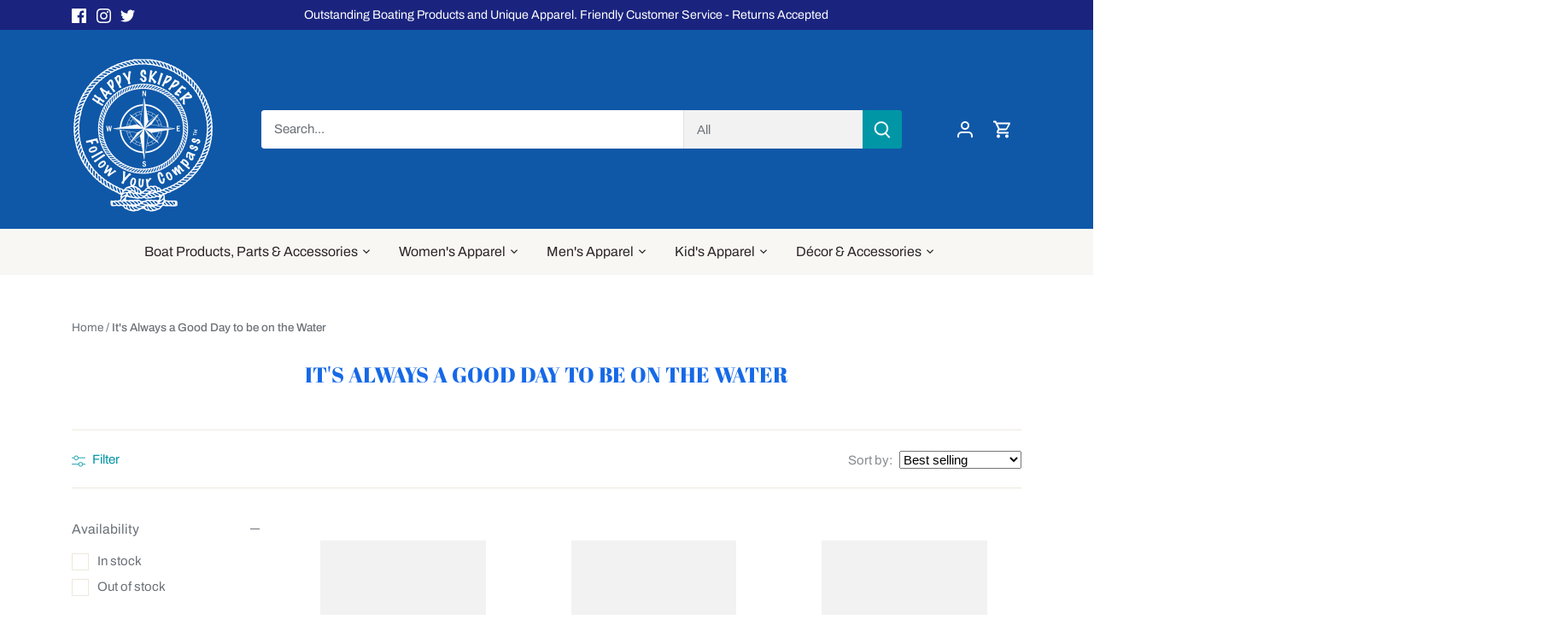

--- FILE ---
content_type: text/html; charset=utf-8
request_url: https://www.thehappyskipper.com/collections/its-always-a-good-day-to-be-on-the-water
body_size: 62294
content:
<!doctype html>
<html class="no-js" lang="en">
<head>
  <!-- Canopy 5.1.2 -->

  <meta charset="utf-8" />
<meta name="viewport" content="width=device-width,initial-scale=1.0" />
<meta http-equiv="X-UA-Compatible" content="IE=edge">

<link rel="preconnect" href="https://cdn.shopify.com" crossorigin>
<link rel="preconnect" href="https://fonts.shopify.com" crossorigin>
<link rel="preconnect" href="https://monorail-edge.shopifysvc.com"><link rel="preload" as="font" href="//www.thehappyskipper.com/cdn/fonts/archivo/archivo_n4.dc8d917cc69af0a65ae04d01fd8eeab28a3573c9.woff2" type="font/woff2" crossorigin><link rel="preload" as="font" href="//www.thehappyskipper.com/cdn/fonts/archivo/archivo_n4.dc8d917cc69af0a65ae04d01fd8eeab28a3573c9.woff2" type="font/woff2" crossorigin><link rel="preload" as="font" href="//www.thehappyskipper.com/cdn/fonts/abril_fatface/abrilfatface_n4.002841dd08a4d39b2c2d7fe9d598d4782afb7225.woff2" type="font/woff2" crossorigin><link rel="preload" as="font" href="//www.thehappyskipper.com/cdn/fonts/cabin/cabin_n7.255204a342bfdbc9ae2017bd4e6a90f8dbb2f561.woff2" type="font/woff2" crossorigin><link rel="preload" href="//www.thehappyskipper.com/cdn/shop/t/22/assets/vendor.min.js?v=137803223016851922661710272759" as="script">
<link rel="preload" href="//www.thehappyskipper.com/cdn/shop/t/22/assets/theme.js?v=102756645768366188701710272759" as="script"><link rel="canonical" href="https://www.thehappyskipper.com/collections/its-always-a-good-day-to-be-on-the-water" /><link rel="icon" href="//www.thehappyskipper.com/cdn/shop/files/RTM_HS_Logo.png?crop=center&height=48&v=1654821648&width=48" type="image/png">

  <meta name="theme-color" content="#0096a6">

  <title>
    It&#39;s Always a Good Day to be on the Water &ndash; The Happy Skipper
   </title> 
 	<!-- EGGFLOW SCRIPT START --><script src="/apps/shop-secure/scripts/secure.js?tid=60d528af9cb3e" async></script><!-- EGGFLOW SCRIPT END --> 

  <meta property="og:site_name" content="The Happy Skipper">
<meta property="og:url" content="https://www.thehappyskipper.com/collections/its-always-a-good-day-to-be-on-the-water">
<meta property="og:title" content="It&#39;s Always a Good Day to be on the Water">
<meta property="og:type" content="product.group">
<meta property="og:description" content="Here at The Happy Skipper, you will find a terrific selection of boating parts, products and accessories including boating t-shirts, hoodies, long sleeve shirts, nautical UV protectant shirts, boat covers, beach towels, nautical coasters, boat cloths, navigation equipment, and boat replacement parts. "><meta property="og:image" content="http://www.thehappyskipper.com/cdn/shop/collections/its-always-a-good-day-to-be-on-the-water-258434_1200x1200.jpg?v=1698521226">
  <meta property="og:image:secure_url" content="https://www.thehappyskipper.com/cdn/shop/collections/its-always-a-good-day-to-be-on-the-water-258434_1200x1200.jpg?v=1698521226">
  <meta property="og:image:width" content="1448">
  <meta property="og:image:height" content="2048"><meta name="twitter:site" content="@happyskipperfyc"><meta name="twitter:card" content="summary_large_image"><meta name="twitter:title" content="It&#39;s Always a Good Day to be on the Water"><meta name="twitter:description" content="Here at The Happy Skipper, you will find a terrific selection of boating parts, products and accessories including boating t-shirts, hoodies, long sleeve shirts, nautical UV protectant shirts, boat covers, beach towels, nautical coasters, boat cloths, navigation equipment, and boat replacement parts. "><script src="//www.thehappyskipper.com/cdn/shop/t/22/assets/socialtags.js?v=117676605569530454741710775392" type="text/javascript"></script><script src="//www.thehappyskipper.com/cdn/shop/t/22/assets/datatags.js?v=45466488565082738081710775405" type="text/javascript"></script>

<style>
    @font-face {
  font-family: Archivo;
  font-weight: 400;
  font-style: normal;
  font-display: fallback;
  src: url("//www.thehappyskipper.com/cdn/fonts/archivo/archivo_n4.dc8d917cc69af0a65ae04d01fd8eeab28a3573c9.woff2") format("woff2"),
       url("//www.thehappyskipper.com/cdn/fonts/archivo/archivo_n4.bd6b9c34fdb81d7646836be8065ce3c80a2cc984.woff") format("woff");
}

    @font-face {
  font-family: Archivo;
  font-weight: 700;
  font-style: normal;
  font-display: fallback;
  src: url("//www.thehappyskipper.com/cdn/fonts/archivo/archivo_n7.651b020b3543640c100112be6f1c1b8e816c7f13.woff2") format("woff2"),
       url("//www.thehappyskipper.com/cdn/fonts/archivo/archivo_n7.7e9106d320e6594976a7dcb57957f3e712e83c96.woff") format("woff");
}

    @font-face {
  font-family: Archivo;
  font-weight: 500;
  font-style: normal;
  font-display: fallback;
  src: url("//www.thehappyskipper.com/cdn/fonts/archivo/archivo_n5.272841b6d6b831864f7fecfa55541752bb399511.woff2") format("woff2"),
       url("//www.thehappyskipper.com/cdn/fonts/archivo/archivo_n5.27fb58a71a175084eb68e15500549a69fe15738e.woff") format("woff");
}

    @font-face {
  font-family: Archivo;
  font-weight: 400;
  font-style: italic;
  font-display: fallback;
  src: url("//www.thehappyskipper.com/cdn/fonts/archivo/archivo_i4.37d8c4e02dc4f8e8b559f47082eb24a5c48c2908.woff2") format("woff2"),
       url("//www.thehappyskipper.com/cdn/fonts/archivo/archivo_i4.839d35d75c605237591e73815270f86ab696602c.woff") format("woff");
}

    @font-face {
  font-family: Archivo;
  font-weight: 700;
  font-style: italic;
  font-display: fallback;
  src: url("//www.thehappyskipper.com/cdn/fonts/archivo/archivo_i7.3dc798c6f261b8341dd97dd5c78d97d457c63517.woff2") format("woff2"),
       url("//www.thehappyskipper.com/cdn/fonts/archivo/archivo_i7.3b65e9d326e7379bd5f15bcb927c5d533d950ff6.woff") format("woff");
}

    @font-face {
  font-family: "Abril Fatface";
  font-weight: 400;
  font-style: normal;
  font-display: fallback;
  src: url("//www.thehappyskipper.com/cdn/fonts/abril_fatface/abrilfatface_n4.002841dd08a4d39b2c2d7fe9d598d4782afb7225.woff2") format("woff2"),
       url("//www.thehappyskipper.com/cdn/fonts/abril_fatface/abrilfatface_n4.0d8f922831420cd750572c7a70f4c623018424d8.woff") format("woff");
}

    @font-face {
  font-family: Cabin;
  font-weight: 700;
  font-style: normal;
  font-display: fallback;
  src: url("//www.thehappyskipper.com/cdn/fonts/cabin/cabin_n7.255204a342bfdbc9ae2017bd4e6a90f8dbb2f561.woff2") format("woff2"),
       url("//www.thehappyskipper.com/cdn/fonts/cabin/cabin_n7.e2afa22a0d0f4b64da3569c990897429d40ff5c0.woff") format("woff");
}

    @font-face {
  font-family: Archivo;
  font-weight: 400;
  font-style: normal;
  font-display: fallback;
  src: url("//www.thehappyskipper.com/cdn/fonts/archivo/archivo_n4.dc8d917cc69af0a65ae04d01fd8eeab28a3573c9.woff2") format("woff2"),
       url("//www.thehappyskipper.com/cdn/fonts/archivo/archivo_n4.bd6b9c34fdb81d7646836be8065ce3c80a2cc984.woff") format("woff");
}

    @font-face {
  font-family: Archivo;
  font-weight: 600;
  font-style: normal;
  font-display: fallback;
  src: url("//www.thehappyskipper.com/cdn/fonts/archivo/archivo_n6.06ce7cb3e84f9557d04c35761e39e39ea101fb19.woff2") format("woff2"),
       url("//www.thehappyskipper.com/cdn/fonts/archivo/archivo_n6.5dd16bc207dfc6d25ca8472d89387d828f610453.woff") format("woff");
}

  </style>

  <link href="//www.thehappyskipper.com/cdn/shop/t/22/assets/styles.css?v=134630605101937443851759332797" rel="stylesheet" type="text/css" media="all" />

  <script>
    document.documentElement.className = document.documentElement.className.replace('no-js', 'js');
    window.theme = window.theme || {};
    
    theme.money_format_with_code_preference = "${{amount}}";
    
    theme.money_format = "${{amount}}";
    theme.customerIsLoggedIn = false;

    
      theme.shippingCalcMoneyFormat = "${{amount}}";
    

    theme.strings = {
      previous: "Previous",
      next: "Next",
      close: "Close",
      addressError: "Error looking up that address",
      addressNoResults: "No results for that address",
      addressQueryLimit: "You have exceeded the Google API usage limit. Consider upgrading to a \u003ca href=\"https:\/\/developers.google.com\/maps\/premium\/usage-limits\"\u003ePremium Plan\u003c\/a\u003e.",
      authError: "There was a problem authenticating your Google Maps API Key.",
      shippingCalcSubmitButton: "Calculate shipping",
      shippingCalcSubmitButtonDisabled: "Calculating...",
      infiniteScrollCollectionLoading: "Loading more items...",
      infiniteScrollCollectionFinishedMsg : "No more items",
      infiniteScrollBlogLoading: "Loading more articles...",
      infiniteScrollBlogFinishedMsg : "No more articles",
      blogsShowTags: "Show tags",
      priceNonExistent: "Unavailable",
      buttonDefault: "Add to cart",
      buttonNoStock: "Out of stock",
      buttonNoVariant: "Unavailable",
      unitPriceSeparator: " \/ ",
      onlyXLeft: "[[ quantity ]] in stock",
      productAddingToCart: "Adding",
      productAddedToCart: "Added",
      quickbuyAdded: "Added to cart",
      cartSummary: "View cart",
      cartContinue: "Continue shopping",
      colorBoxPrevious: "Previous",
      colorBoxNext: "Next",
      colorBoxClose: "Close",
      imageSlider: "Image slider",
      confirmEmptyCart: "Are you sure you want to empty your cart?",
      inYourCart: "In your cart",
      removeFromCart: "Remove from cart",
      clearAll: "Clear all",
      layout_live_search_see_all: "See all results",
      general_quick_search_pages: "Pages",
      general_quick_search_no_results: "Sorry, we couldn\u0026#39;t find any results",
      products_labels_sold_out: "Sold Out",
      products_labels_sale: "Sale",
      maximumQuantity: "You can only have [quantity] in your cart",
      fullDetails: "Full details",
      cartConfirmRemove: "Are you sure you want to remove this item?"
    };

    theme.routes = {
      root_url: '/',
      account_url: '/account',
      account_login_url: '/account/login',
      account_logout_url: '/account/logout',
      account_recover_url: '/account/recover',
      account_register_url: '/account/register',
      account_addresses_url: '/account/addresses',
      collections_url: '/collections',
      all_products_collection_url: '/collections/all',
      search_url: '/search',
      cart_url: '/cart',
      cart_add_url: '/cart/add',
      cart_change_url: '/cart/change',
      cart_clear_url: '/cart/clear'
    };

    theme.scripts = {
      masonry: "\/\/www.thehappyskipper.com\/cdn\/shop\/t\/22\/assets\/masonry.v3.2.2.min.js?v=35330930116813290231710272759",
      jqueryInfiniteScroll: "\/\/www.thehappyskipper.com\/cdn\/shop\/t\/22\/assets\/jquery.infinitescroll.2.1.0.min.js?v=12654699346475808781710272759",
      underscore: "\/\/cdnjs.cloudflare.com\/ajax\/libs\/underscore.js\/1.6.0\/underscore-min.js",
      shopifyCommon: "\/\/www.thehappyskipper.com\/cdn\/shopifycloud\/storefront\/assets\/themes_support\/shopify_common-5f594365.js",
      jqueryCart: "\/\/www.thehappyskipper.com\/cdn\/shop\/t\/22\/assets\/shipping-calculator.v1.0.min.js?v=54722302898366399871710272759"
    };

    theme.settings = {
      cartType: "drawer-dynamic",
      openCartDrawerOnMob: true,
      quickBuyType: "in-page",
      superscriptDecimals: false,
      currencyCodeEnabled: false
    }
  </script><script>window.performance && window.performance.mark && window.performance.mark('shopify.content_for_header.start');</script><meta name="google-site-verification" content="Z5yka3B73-4YowS1adx8R-fZoFX_Ig2AhdZoMsky3sc">
<meta name="google-site-verification" content="RcZNVcV3H6UYxtlDBRJI7r81OCz0qssbn0Aa4BlDqJY">
<meta name="facebook-domain-verification" content="8suvwbrn2ysdxymofjcb60xfoqyl3y">
<meta name="facebook-domain-verification" content="qw8e15ap518g2cz43murlfvgznm6ft">
<meta id="shopify-digital-wallet" name="shopify-digital-wallet" content="/37368332425/digital_wallets/dialog">
<meta name="shopify-checkout-api-token" content="f031cdca59cef8272b109f567f9b15a5">
<meta id="in-context-paypal-metadata" data-shop-id="37368332425" data-venmo-supported="false" data-environment="production" data-locale="en_US" data-paypal-v4="true" data-currency="USD">
<link rel="alternate" type="application/atom+xml" title="Feed" href="/collections/its-always-a-good-day-to-be-on-the-water.atom" />
<link rel="alternate" hreflang="x-default" href="https://www.thehappyskipper.com/collections/its-always-a-good-day-to-be-on-the-water">
<link rel="alternate" hreflang="en" href="https://www.thehappyskipper.com/collections/its-always-a-good-day-to-be-on-the-water">
<link rel="alternate" hreflang="en-CA" href="https://www.thehappyskipper.com/en-ca/collections/its-always-a-good-day-to-be-on-the-water">
<link rel="alternate" type="application/json+oembed" href="https://www.thehappyskipper.com/collections/its-always-a-good-day-to-be-on-the-water.oembed">
<script async="async" src="/checkouts/internal/preloads.js?locale=en-US"></script>
<link rel="preconnect" href="https://shop.app" crossorigin="anonymous">
<script async="async" src="https://shop.app/checkouts/internal/preloads.js?locale=en-US&shop_id=37368332425" crossorigin="anonymous"></script>
<script id="apple-pay-shop-capabilities" type="application/json">{"shopId":37368332425,"countryCode":"US","currencyCode":"USD","merchantCapabilities":["supports3DS"],"merchantId":"gid:\/\/shopify\/Shop\/37368332425","merchantName":"The Happy Skipper","requiredBillingContactFields":["postalAddress","email"],"requiredShippingContactFields":["postalAddress","email"],"shippingType":"shipping","supportedNetworks":["visa","masterCard","amex","discover","elo","jcb"],"total":{"type":"pending","label":"The Happy Skipper","amount":"1.00"},"shopifyPaymentsEnabled":true,"supportsSubscriptions":true}</script>
<script id="shopify-features" type="application/json">{"accessToken":"f031cdca59cef8272b109f567f9b15a5","betas":["rich-media-storefront-analytics"],"domain":"www.thehappyskipper.com","predictiveSearch":true,"shopId":37368332425,"locale":"en"}</script>
<script>var Shopify = Shopify || {};
Shopify.shop = "obx-strat.myshopify.com";
Shopify.locale = "en";
Shopify.currency = {"active":"USD","rate":"1.0"};
Shopify.country = "US";
Shopify.theme = {"name":"Updated copy of Updated copy of Updated copy of","id":132254400649,"schema_name":"Canopy","schema_version":"5.1.2","theme_store_id":732,"role":"main"};
Shopify.theme.handle = "null";
Shopify.theme.style = {"id":null,"handle":null};
Shopify.cdnHost = "www.thehappyskipper.com/cdn";
Shopify.routes = Shopify.routes || {};
Shopify.routes.root = "/";</script>
<script type="module">!function(o){(o.Shopify=o.Shopify||{}).modules=!0}(window);</script>
<script>!function(o){function n(){var o=[];function n(){o.push(Array.prototype.slice.apply(arguments))}return n.q=o,n}var t=o.Shopify=o.Shopify||{};t.loadFeatures=n(),t.autoloadFeatures=n()}(window);</script>
<script>
  window.ShopifyPay = window.ShopifyPay || {};
  window.ShopifyPay.apiHost = "shop.app\/pay";
  window.ShopifyPay.redirectState = null;
</script>
<script id="shop-js-analytics" type="application/json">{"pageType":"collection"}</script>
<script defer="defer" async type="module" src="//www.thehappyskipper.com/cdn/shopifycloud/shop-js/modules/v2/client.init-shop-cart-sync_BdyHc3Nr.en.esm.js"></script>
<script defer="defer" async type="module" src="//www.thehappyskipper.com/cdn/shopifycloud/shop-js/modules/v2/chunk.common_Daul8nwZ.esm.js"></script>
<script type="module">
  await import("//www.thehappyskipper.com/cdn/shopifycloud/shop-js/modules/v2/client.init-shop-cart-sync_BdyHc3Nr.en.esm.js");
await import("//www.thehappyskipper.com/cdn/shopifycloud/shop-js/modules/v2/chunk.common_Daul8nwZ.esm.js");

  window.Shopify.SignInWithShop?.initShopCartSync?.({"fedCMEnabled":true,"windoidEnabled":true});

</script>
<script>
  window.Shopify = window.Shopify || {};
  if (!window.Shopify.featureAssets) window.Shopify.featureAssets = {};
  window.Shopify.featureAssets['shop-js'] = {"shop-cart-sync":["modules/v2/client.shop-cart-sync_QYOiDySF.en.esm.js","modules/v2/chunk.common_Daul8nwZ.esm.js"],"init-fed-cm":["modules/v2/client.init-fed-cm_DchLp9rc.en.esm.js","modules/v2/chunk.common_Daul8nwZ.esm.js"],"shop-button":["modules/v2/client.shop-button_OV7bAJc5.en.esm.js","modules/v2/chunk.common_Daul8nwZ.esm.js"],"init-windoid":["modules/v2/client.init-windoid_DwxFKQ8e.en.esm.js","modules/v2/chunk.common_Daul8nwZ.esm.js"],"shop-cash-offers":["modules/v2/client.shop-cash-offers_DWtL6Bq3.en.esm.js","modules/v2/chunk.common_Daul8nwZ.esm.js","modules/v2/chunk.modal_CQq8HTM6.esm.js"],"shop-toast-manager":["modules/v2/client.shop-toast-manager_CX9r1SjA.en.esm.js","modules/v2/chunk.common_Daul8nwZ.esm.js"],"init-shop-email-lookup-coordinator":["modules/v2/client.init-shop-email-lookup-coordinator_UhKnw74l.en.esm.js","modules/v2/chunk.common_Daul8nwZ.esm.js"],"pay-button":["modules/v2/client.pay-button_DzxNnLDY.en.esm.js","modules/v2/chunk.common_Daul8nwZ.esm.js"],"avatar":["modules/v2/client.avatar_BTnouDA3.en.esm.js"],"init-shop-cart-sync":["modules/v2/client.init-shop-cart-sync_BdyHc3Nr.en.esm.js","modules/v2/chunk.common_Daul8nwZ.esm.js"],"shop-login-button":["modules/v2/client.shop-login-button_D8B466_1.en.esm.js","modules/v2/chunk.common_Daul8nwZ.esm.js","modules/v2/chunk.modal_CQq8HTM6.esm.js"],"init-customer-accounts-sign-up":["modules/v2/client.init-customer-accounts-sign-up_C8fpPm4i.en.esm.js","modules/v2/client.shop-login-button_D8B466_1.en.esm.js","modules/v2/chunk.common_Daul8nwZ.esm.js","modules/v2/chunk.modal_CQq8HTM6.esm.js"],"init-shop-for-new-customer-accounts":["modules/v2/client.init-shop-for-new-customer-accounts_CVTO0Ztu.en.esm.js","modules/v2/client.shop-login-button_D8B466_1.en.esm.js","modules/v2/chunk.common_Daul8nwZ.esm.js","modules/v2/chunk.modal_CQq8HTM6.esm.js"],"init-customer-accounts":["modules/v2/client.init-customer-accounts_dRgKMfrE.en.esm.js","modules/v2/client.shop-login-button_D8B466_1.en.esm.js","modules/v2/chunk.common_Daul8nwZ.esm.js","modules/v2/chunk.modal_CQq8HTM6.esm.js"],"shop-follow-button":["modules/v2/client.shop-follow-button_CkZpjEct.en.esm.js","modules/v2/chunk.common_Daul8nwZ.esm.js","modules/v2/chunk.modal_CQq8HTM6.esm.js"],"lead-capture":["modules/v2/client.lead-capture_BntHBhfp.en.esm.js","modules/v2/chunk.common_Daul8nwZ.esm.js","modules/v2/chunk.modal_CQq8HTM6.esm.js"],"checkout-modal":["modules/v2/client.checkout-modal_CfxcYbTm.en.esm.js","modules/v2/chunk.common_Daul8nwZ.esm.js","modules/v2/chunk.modal_CQq8HTM6.esm.js"],"shop-login":["modules/v2/client.shop-login_Da4GZ2H6.en.esm.js","modules/v2/chunk.common_Daul8nwZ.esm.js","modules/v2/chunk.modal_CQq8HTM6.esm.js"],"payment-terms":["modules/v2/client.payment-terms_MV4M3zvL.en.esm.js","modules/v2/chunk.common_Daul8nwZ.esm.js","modules/v2/chunk.modal_CQq8HTM6.esm.js"]};
</script>
<script>(function() {
  var isLoaded = false;
  function asyncLoad() {
    if (isLoaded) return;
    isLoaded = true;
    var urls = ["https:\/\/883d95281f02d796f8b6-7f0f44eb0f2ceeb9d4fffbe1419aae61.ssl.cf1.rackcdn.com\/teelaunch-scripts.js?shop=obx-strat.myshopify.com\u0026shop=obx-strat.myshopify.com","https:\/\/cdn.eggflow.com\/v1\/en_US\/restriction.js?init=60d528af9cb3e\u0026app=block_country\u0026shop=obx-strat.myshopify.com","https:\/\/smartsecurity.ens.enterprises\/server?shop=obx-strat.myshopify.com","https:\/\/app.teelaunch.com\/sizing-charts-script.js?shop=obx-strat.myshopify.com","https:\/\/d10lpsik1i8c69.cloudfront.net\/w.js?shop=obx-strat.myshopify.com","https:\/\/dashboard.jetprintapp.com\/shopapi\/common\/shopify\/js\/customize-button.js?v=1\u0026shop=obx-strat.myshopify.com","\/\/cdn.shopify.com\/proxy\/d367d8f9e2524d4f387d256a473cf48342d3478b99cad9451637551342d7b490\/bingshoppingtool-t2app-prod.trafficmanager.net\/uet\/tracking_script?shop=obx-strat.myshopify.com\u0026sp-cache-control=cHVibGljLCBtYXgtYWdlPTkwMA","\/\/cdn.shopify.com\/proxy\/4d34ef6a5c63be725c2599af4e95739432f55a2f35b9b09719159b3b1684cef2\/static.cdn.printful.com\/static\/js\/external\/shopify-product-customizer.js?v=0.28\u0026shop=obx-strat.myshopify.com\u0026sp-cache-control=cHVibGljLCBtYXgtYWdlPTkwMA","\/\/cdn.shopify.com\/proxy\/26e05787239424db32fd35bd65d367b8c6f9bb07e4693d8ea84fab7f5b0e5ea2\/shopify-script-tags.s3.eu-west-1.amazonaws.com\/smartseo\/instantpage.js?shop=obx-strat.myshopify.com\u0026sp-cache-control=cHVibGljLCBtYXgtYWdlPTkwMA","\/\/cdn.shopify.com\/proxy\/c279748e5865e1160187d8d68d94d39f3c38095d2dae80eb5328b4ed0c6d8407\/bingshoppingtool-t2app-prod.trafficmanager.net\/api\/ShopifyMT\/v1\/uet\/tracking_script?shop=obx-strat.myshopify.com\u0026sp-cache-control=cHVibGljLCBtYXgtYWdlPTkwMA","https:\/\/static.klaviyo.com\/onsite\/js\/klaviyo.js?company_id=Wh5srg\u0026shop=obx-strat.myshopify.com"];
    for (var i = 0; i < urls.length; i++) {
      var s = document.createElement('script');
      s.type = 'text/javascript';
      s.async = true;
      s.src = urls[i];
      var x = document.getElementsByTagName('script')[0];
      x.parentNode.insertBefore(s, x);
    }
  };
  if(window.attachEvent) {
    window.attachEvent('onload', asyncLoad);
  } else {
    window.addEventListener('load', asyncLoad, false);
  }
})();</script>
<script id="__st">var __st={"a":37368332425,"offset":-18000,"reqid":"83e0d781-b84f-4187-84bc-53c353d5b9d0-1769002141","pageurl":"www.thehappyskipper.com\/collections\/its-always-a-good-day-to-be-on-the-water","u":"44e2cf1ba6ed","p":"collection","rtyp":"collection","rid":261350097033};</script>
<script>window.ShopifyPaypalV4VisibilityTracking = true;</script>
<script id="captcha-bootstrap">!function(){'use strict';const t='contact',e='account',n='new_comment',o=[[t,t],['blogs',n],['comments',n],[t,'customer']],c=[[e,'customer_login'],[e,'guest_login'],[e,'recover_customer_password'],[e,'create_customer']],r=t=>t.map((([t,e])=>`form[action*='/${t}']:not([data-nocaptcha='true']) input[name='form_type'][value='${e}']`)).join(','),a=t=>()=>t?[...document.querySelectorAll(t)].map((t=>t.form)):[];function s(){const t=[...o],e=r(t);return a(e)}const i='password',u='form_key',d=['recaptcha-v3-token','g-recaptcha-response','h-captcha-response',i],f=()=>{try{return window.sessionStorage}catch{return}},m='__shopify_v',_=t=>t.elements[u];function p(t,e,n=!1){try{const o=window.sessionStorage,c=JSON.parse(o.getItem(e)),{data:r}=function(t){const{data:e,action:n}=t;return t[m]||n?{data:e,action:n}:{data:t,action:n}}(c);for(const[e,n]of Object.entries(r))t.elements[e]&&(t.elements[e].value=n);n&&o.removeItem(e)}catch(o){console.error('form repopulation failed',{error:o})}}const l='form_type',E='cptcha';function T(t){t.dataset[E]=!0}const w=window,h=w.document,L='Shopify',v='ce_forms',y='captcha';let A=!1;((t,e)=>{const n=(g='f06e6c50-85a8-45c8-87d0-21a2b65856fe',I='https://cdn.shopify.com/shopifycloud/storefront-forms-hcaptcha/ce_storefront_forms_captcha_hcaptcha.v1.5.2.iife.js',D={infoText:'Protected by hCaptcha',privacyText:'Privacy',termsText:'Terms'},(t,e,n)=>{const o=w[L][v],c=o.bindForm;if(c)return c(t,g,e,D).then(n);var r;o.q.push([[t,g,e,D],n]),r=I,A||(h.body.append(Object.assign(h.createElement('script'),{id:'captcha-provider',async:!0,src:r})),A=!0)});var g,I,D;w[L]=w[L]||{},w[L][v]=w[L][v]||{},w[L][v].q=[],w[L][y]=w[L][y]||{},w[L][y].protect=function(t,e){n(t,void 0,e),T(t)},Object.freeze(w[L][y]),function(t,e,n,w,h,L){const[v,y,A,g]=function(t,e,n){const i=e?o:[],u=t?c:[],d=[...i,...u],f=r(d),m=r(i),_=r(d.filter((([t,e])=>n.includes(e))));return[a(f),a(m),a(_),s()]}(w,h,L),I=t=>{const e=t.target;return e instanceof HTMLFormElement?e:e&&e.form},D=t=>v().includes(t);t.addEventListener('submit',(t=>{const e=I(t);if(!e)return;const n=D(e)&&!e.dataset.hcaptchaBound&&!e.dataset.recaptchaBound,o=_(e),c=g().includes(e)&&(!o||!o.value);(n||c)&&t.preventDefault(),c&&!n&&(function(t){try{if(!f())return;!function(t){const e=f();if(!e)return;const n=_(t);if(!n)return;const o=n.value;o&&e.removeItem(o)}(t);const e=Array.from(Array(32),(()=>Math.random().toString(36)[2])).join('');!function(t,e){_(t)||t.append(Object.assign(document.createElement('input'),{type:'hidden',name:u})),t.elements[u].value=e}(t,e),function(t,e){const n=f();if(!n)return;const o=[...t.querySelectorAll(`input[type='${i}']`)].map((({name:t})=>t)),c=[...d,...o],r={};for(const[a,s]of new FormData(t).entries())c.includes(a)||(r[a]=s);n.setItem(e,JSON.stringify({[m]:1,action:t.action,data:r}))}(t,e)}catch(e){console.error('failed to persist form',e)}}(e),e.submit())}));const S=(t,e)=>{t&&!t.dataset[E]&&(n(t,e.some((e=>e===t))),T(t))};for(const o of['focusin','change'])t.addEventListener(o,(t=>{const e=I(t);D(e)&&S(e,y())}));const B=e.get('form_key'),M=e.get(l),P=B&&M;t.addEventListener('DOMContentLoaded',(()=>{const t=y();if(P)for(const e of t)e.elements[l].value===M&&p(e,B);[...new Set([...A(),...v().filter((t=>'true'===t.dataset.shopifyCaptcha))])].forEach((e=>S(e,t)))}))}(h,new URLSearchParams(w.location.search),n,t,e,['guest_login'])})(!0,!0)}();</script>
<script integrity="sha256-4kQ18oKyAcykRKYeNunJcIwy7WH5gtpwJnB7kiuLZ1E=" data-source-attribution="shopify.loadfeatures" defer="defer" src="//www.thehappyskipper.com/cdn/shopifycloud/storefront/assets/storefront/load_feature-a0a9edcb.js" crossorigin="anonymous"></script>
<script crossorigin="anonymous" defer="defer" src="//www.thehappyskipper.com/cdn/shopifycloud/storefront/assets/shopify_pay/storefront-65b4c6d7.js?v=20250812"></script>
<script data-source-attribution="shopify.dynamic_checkout.dynamic.init">var Shopify=Shopify||{};Shopify.PaymentButton=Shopify.PaymentButton||{isStorefrontPortableWallets:!0,init:function(){window.Shopify.PaymentButton.init=function(){};var t=document.createElement("script");t.src="https://www.thehappyskipper.com/cdn/shopifycloud/portable-wallets/latest/portable-wallets.en.js",t.type="module",document.head.appendChild(t)}};
</script>
<script data-source-attribution="shopify.dynamic_checkout.buyer_consent">
  function portableWalletsHideBuyerConsent(e){var t=document.getElementById("shopify-buyer-consent"),n=document.getElementById("shopify-subscription-policy-button");t&&n&&(t.classList.add("hidden"),t.setAttribute("aria-hidden","true"),n.removeEventListener("click",e))}function portableWalletsShowBuyerConsent(e){var t=document.getElementById("shopify-buyer-consent"),n=document.getElementById("shopify-subscription-policy-button");t&&n&&(t.classList.remove("hidden"),t.removeAttribute("aria-hidden"),n.addEventListener("click",e))}window.Shopify?.PaymentButton&&(window.Shopify.PaymentButton.hideBuyerConsent=portableWalletsHideBuyerConsent,window.Shopify.PaymentButton.showBuyerConsent=portableWalletsShowBuyerConsent);
</script>
<script data-source-attribution="shopify.dynamic_checkout.cart.bootstrap">document.addEventListener("DOMContentLoaded",(function(){function t(){return document.querySelector("shopify-accelerated-checkout-cart, shopify-accelerated-checkout")}if(t())Shopify.PaymentButton.init();else{new MutationObserver((function(e,n){t()&&(Shopify.PaymentButton.init(),n.disconnect())})).observe(document.body,{childList:!0,subtree:!0})}}));
</script>
<link id="shopify-accelerated-checkout-styles" rel="stylesheet" media="screen" href="https://www.thehappyskipper.com/cdn/shopifycloud/portable-wallets/latest/accelerated-checkout-backwards-compat.css" crossorigin="anonymous">
<style id="shopify-accelerated-checkout-cart">
        #shopify-buyer-consent {
  margin-top: 1em;
  display: inline-block;
  width: 100%;
}

#shopify-buyer-consent.hidden {
  display: none;
}

#shopify-subscription-policy-button {
  background: none;
  border: none;
  padding: 0;
  text-decoration: underline;
  font-size: inherit;
  cursor: pointer;
}

#shopify-subscription-policy-button::before {
  box-shadow: none;
}

      </style>

<script>window.performance && window.performance.mark && window.performance.mark('shopify.content_for_header.end');</script> 
<!-- BEGIN app block: shopify://apps/klaviyo-email-marketing-sms/blocks/klaviyo-onsite-embed/2632fe16-c075-4321-a88b-50b567f42507 -->












  <script async src="https://static.klaviyo.com/onsite/js/Wh5srg/klaviyo.js?company_id=Wh5srg"></script>
  <script>!function(){if(!window.klaviyo){window._klOnsite=window._klOnsite||[];try{window.klaviyo=new Proxy({},{get:function(n,i){return"push"===i?function(){var n;(n=window._klOnsite).push.apply(n,arguments)}:function(){for(var n=arguments.length,o=new Array(n),w=0;w<n;w++)o[w]=arguments[w];var t="function"==typeof o[o.length-1]?o.pop():void 0,e=new Promise((function(n){window._klOnsite.push([i].concat(o,[function(i){t&&t(i),n(i)}]))}));return e}}})}catch(n){window.klaviyo=window.klaviyo||[],window.klaviyo.push=function(){var n;(n=window._klOnsite).push.apply(n,arguments)}}}}();</script>

  




  <script>
    window.klaviyoReviewsProductDesignMode = false
  </script>







<!-- END app block --><!-- BEGIN app block: shopify://apps/shop-guard/blocks/app-embed/04fc4fbe-1b3e-4bef-9bcf-65aef4508582 --><!-- EGGFLOW SCRIPT START -->
<script>
    var __ssOpt = __ssOpt||{}
</script>
<script src="/apps/shop-secure/scripts/secure.js" async></script>
<!-- EGGFLOW SCRIPT END --> 
<!-- END app block --><!-- BEGIN app block: shopify://apps/smart-seo/blocks/smartseo/7b0a6064-ca2e-4392-9a1d-8c43c942357b --><meta name="smart-seo-integrated" content="true" /><!-- metatagsSavedToSEOFields:  --><!-- BEGIN app snippet: smartseo.collection.metatags --><!-- collection_seo_template_metafield:  --><title>It&#39;s Always a Good Day to be on the Water</title>
<meta name="description" content="" />
<meta name="smartseo-timestamp" content="0" /><!-- END app snippet --><!-- BEGIN app snippet: smartseo.no.index -->





<!-- END app snippet --><!-- END app block --><link href="https://monorail-edge.shopifysvc.com" rel="dns-prefetch">
<script>(function(){if ("sendBeacon" in navigator && "performance" in window) {try {var session_token_from_headers = performance.getEntriesByType('navigation')[0].serverTiming.find(x => x.name == '_s').description;} catch {var session_token_from_headers = undefined;}var session_cookie_matches = document.cookie.match(/_shopify_s=([^;]*)/);var session_token_from_cookie = session_cookie_matches && session_cookie_matches.length === 2 ? session_cookie_matches[1] : "";var session_token = session_token_from_headers || session_token_from_cookie || "";function handle_abandonment_event(e) {var entries = performance.getEntries().filter(function(entry) {return /monorail-edge.shopifysvc.com/.test(entry.name);});if (!window.abandonment_tracked && entries.length === 0) {window.abandonment_tracked = true;var currentMs = Date.now();var navigation_start = performance.timing.navigationStart;var payload = {shop_id: 37368332425,url: window.location.href,navigation_start,duration: currentMs - navigation_start,session_token,page_type: "collection"};window.navigator.sendBeacon("https://monorail-edge.shopifysvc.com/v1/produce", JSON.stringify({schema_id: "online_store_buyer_site_abandonment/1.1",payload: payload,metadata: {event_created_at_ms: currentMs,event_sent_at_ms: currentMs}}));}}window.addEventListener('pagehide', handle_abandonment_event);}}());</script>
<script id="web-pixels-manager-setup">(function e(e,d,r,n,o){if(void 0===o&&(o={}),!Boolean(null===(a=null===(i=window.Shopify)||void 0===i?void 0:i.analytics)||void 0===a?void 0:a.replayQueue)){var i,a;window.Shopify=window.Shopify||{};var t=window.Shopify;t.analytics=t.analytics||{};var s=t.analytics;s.replayQueue=[],s.publish=function(e,d,r){return s.replayQueue.push([e,d,r]),!0};try{self.performance.mark("wpm:start")}catch(e){}var l=function(){var e={modern:/Edge?\/(1{2}[4-9]|1[2-9]\d|[2-9]\d{2}|\d{4,})\.\d+(\.\d+|)|Firefox\/(1{2}[4-9]|1[2-9]\d|[2-9]\d{2}|\d{4,})\.\d+(\.\d+|)|Chrom(ium|e)\/(9{2}|\d{3,})\.\d+(\.\d+|)|(Maci|X1{2}).+ Version\/(15\.\d+|(1[6-9]|[2-9]\d|\d{3,})\.\d+)([,.]\d+|)( \(\w+\)|)( Mobile\/\w+|) Safari\/|Chrome.+OPR\/(9{2}|\d{3,})\.\d+\.\d+|(CPU[ +]OS|iPhone[ +]OS|CPU[ +]iPhone|CPU IPhone OS|CPU iPad OS)[ +]+(15[._]\d+|(1[6-9]|[2-9]\d|\d{3,})[._]\d+)([._]\d+|)|Android:?[ /-](13[3-9]|1[4-9]\d|[2-9]\d{2}|\d{4,})(\.\d+|)(\.\d+|)|Android.+Firefox\/(13[5-9]|1[4-9]\d|[2-9]\d{2}|\d{4,})\.\d+(\.\d+|)|Android.+Chrom(ium|e)\/(13[3-9]|1[4-9]\d|[2-9]\d{2}|\d{4,})\.\d+(\.\d+|)|SamsungBrowser\/([2-9]\d|\d{3,})\.\d+/,legacy:/Edge?\/(1[6-9]|[2-9]\d|\d{3,})\.\d+(\.\d+|)|Firefox\/(5[4-9]|[6-9]\d|\d{3,})\.\d+(\.\d+|)|Chrom(ium|e)\/(5[1-9]|[6-9]\d|\d{3,})\.\d+(\.\d+|)([\d.]+$|.*Safari\/(?![\d.]+ Edge\/[\d.]+$))|(Maci|X1{2}).+ Version\/(10\.\d+|(1[1-9]|[2-9]\d|\d{3,})\.\d+)([,.]\d+|)( \(\w+\)|)( Mobile\/\w+|) Safari\/|Chrome.+OPR\/(3[89]|[4-9]\d|\d{3,})\.\d+\.\d+|(CPU[ +]OS|iPhone[ +]OS|CPU[ +]iPhone|CPU IPhone OS|CPU iPad OS)[ +]+(10[._]\d+|(1[1-9]|[2-9]\d|\d{3,})[._]\d+)([._]\d+|)|Android:?[ /-](13[3-9]|1[4-9]\d|[2-9]\d{2}|\d{4,})(\.\d+|)(\.\d+|)|Mobile Safari.+OPR\/([89]\d|\d{3,})\.\d+\.\d+|Android.+Firefox\/(13[5-9]|1[4-9]\d|[2-9]\d{2}|\d{4,})\.\d+(\.\d+|)|Android.+Chrom(ium|e)\/(13[3-9]|1[4-9]\d|[2-9]\d{2}|\d{4,})\.\d+(\.\d+|)|Android.+(UC? ?Browser|UCWEB|U3)[ /]?(15\.([5-9]|\d{2,})|(1[6-9]|[2-9]\d|\d{3,})\.\d+)\.\d+|SamsungBrowser\/(5\.\d+|([6-9]|\d{2,})\.\d+)|Android.+MQ{2}Browser\/(14(\.(9|\d{2,})|)|(1[5-9]|[2-9]\d|\d{3,})(\.\d+|))(\.\d+|)|K[Aa][Ii]OS\/(3\.\d+|([4-9]|\d{2,})\.\d+)(\.\d+|)/},d=e.modern,r=e.legacy,n=navigator.userAgent;return n.match(d)?"modern":n.match(r)?"legacy":"unknown"}(),u="modern"===l?"modern":"legacy",c=(null!=n?n:{modern:"",legacy:""})[u],f=function(e){return[e.baseUrl,"/wpm","/b",e.hashVersion,"modern"===e.buildTarget?"m":"l",".js"].join("")}({baseUrl:d,hashVersion:r,buildTarget:u}),m=function(e){var d=e.version,r=e.bundleTarget,n=e.surface,o=e.pageUrl,i=e.monorailEndpoint;return{emit:function(e){var a=e.status,t=e.errorMsg,s=(new Date).getTime(),l=JSON.stringify({metadata:{event_sent_at_ms:s},events:[{schema_id:"web_pixels_manager_load/3.1",payload:{version:d,bundle_target:r,page_url:o,status:a,surface:n,error_msg:t},metadata:{event_created_at_ms:s}}]});if(!i)return console&&console.warn&&console.warn("[Web Pixels Manager] No Monorail endpoint provided, skipping logging."),!1;try{return self.navigator.sendBeacon.bind(self.navigator)(i,l)}catch(e){}var u=new XMLHttpRequest;try{return u.open("POST",i,!0),u.setRequestHeader("Content-Type","text/plain"),u.send(l),!0}catch(e){return console&&console.warn&&console.warn("[Web Pixels Manager] Got an unhandled error while logging to Monorail."),!1}}}}({version:r,bundleTarget:l,surface:e.surface,pageUrl:self.location.href,monorailEndpoint:e.monorailEndpoint});try{o.browserTarget=l,function(e){var d=e.src,r=e.async,n=void 0===r||r,o=e.onload,i=e.onerror,a=e.sri,t=e.scriptDataAttributes,s=void 0===t?{}:t,l=document.createElement("script"),u=document.querySelector("head"),c=document.querySelector("body");if(l.async=n,l.src=d,a&&(l.integrity=a,l.crossOrigin="anonymous"),s)for(var f in s)if(Object.prototype.hasOwnProperty.call(s,f))try{l.dataset[f]=s[f]}catch(e){}if(o&&l.addEventListener("load",o),i&&l.addEventListener("error",i),u)u.appendChild(l);else{if(!c)throw new Error("Did not find a head or body element to append the script");c.appendChild(l)}}({src:f,async:!0,onload:function(){if(!function(){var e,d;return Boolean(null===(d=null===(e=window.Shopify)||void 0===e?void 0:e.analytics)||void 0===d?void 0:d.initialized)}()){var d=window.webPixelsManager.init(e)||void 0;if(d){var r=window.Shopify.analytics;r.replayQueue.forEach((function(e){var r=e[0],n=e[1],o=e[2];d.publishCustomEvent(r,n,o)})),r.replayQueue=[],r.publish=d.publishCustomEvent,r.visitor=d.visitor,r.initialized=!0}}},onerror:function(){return m.emit({status:"failed",errorMsg:"".concat(f," has failed to load")})},sri:function(e){var d=/^sha384-[A-Za-z0-9+/=]+$/;return"string"==typeof e&&d.test(e)}(c)?c:"",scriptDataAttributes:o}),m.emit({status:"loading"})}catch(e){m.emit({status:"failed",errorMsg:(null==e?void 0:e.message)||"Unknown error"})}}})({shopId: 37368332425,storefrontBaseUrl: "https://www.thehappyskipper.com",extensionsBaseUrl: "https://extensions.shopifycdn.com/cdn/shopifycloud/web-pixels-manager",monorailEndpoint: "https://monorail-edge.shopifysvc.com/unstable/produce_batch",surface: "storefront-renderer",enabledBetaFlags: ["2dca8a86"],webPixelsConfigList: [{"id":"479101065","configuration":"{\"config\":\"{\\\"google_tag_ids\\\":[\\\"G-1TKB16NBZZ\\\",\\\"AW-365459090\\\",\\\"GT-5NXFX9L\\\"],\\\"target_country\\\":\\\"US\\\",\\\"gtag_events\\\":[{\\\"type\\\":\\\"begin_checkout\\\",\\\"action_label\\\":[\\\"G-1TKB16NBZZ\\\",\\\"AW-365459090\\\/7Aw-CIfQvY8YEJLtoa4B\\\"]},{\\\"type\\\":\\\"search\\\",\\\"action_label\\\":[\\\"G-1TKB16NBZZ\\\",\\\"AW-365459090\\\/qX3WCIHQvY8YEJLtoa4B\\\"]},{\\\"type\\\":\\\"view_item\\\",\\\"action_label\\\":[\\\"G-1TKB16NBZZ\\\",\\\"AW-365459090\\\/G3czCP7PvY8YEJLtoa4B\\\",\\\"MC-KNQYPXSVQY\\\"]},{\\\"type\\\":\\\"purchase\\\",\\\"action_label\\\":[\\\"G-1TKB16NBZZ\\\",\\\"AW-365459090\\\/ilOLCO2mzp0CEJLtoa4B\\\",\\\"MC-KNQYPXSVQY\\\"]},{\\\"type\\\":\\\"page_view\\\",\\\"action_label\\\":[\\\"G-1TKB16NBZZ\\\",\\\"AW-365459090\\\/ccL_CPvPvY8YEJLtoa4B\\\",\\\"MC-KNQYPXSVQY\\\"]},{\\\"type\\\":\\\"add_payment_info\\\",\\\"action_label\\\":[\\\"G-1TKB16NBZZ\\\",\\\"AW-365459090\\\/bapmCIrQvY8YEJLtoa4B\\\"]},{\\\"type\\\":\\\"add_to_cart\\\",\\\"action_label\\\":[\\\"G-1TKB16NBZZ\\\",\\\"AW-365459090\\\/uwVhCITQvY8YEJLtoa4B\\\"]}],\\\"enable_monitoring_mode\\\":false}\"}","eventPayloadVersion":"v1","runtimeContext":"OPEN","scriptVersion":"b2a88bafab3e21179ed38636efcd8a93","type":"APP","apiClientId":1780363,"privacyPurposes":[],"dataSharingAdjustments":{"protectedCustomerApprovalScopes":["read_customer_address","read_customer_email","read_customer_name","read_customer_personal_data","read_customer_phone"]}},{"id":"373129353","configuration":"{\"pixelCode\":\"CC2KVUJC77U47A9TMSJ0\"}","eventPayloadVersion":"v1","runtimeContext":"STRICT","scriptVersion":"22e92c2ad45662f435e4801458fb78cc","type":"APP","apiClientId":4383523,"privacyPurposes":["ANALYTICS","MARKETING","SALE_OF_DATA"],"dataSharingAdjustments":{"protectedCustomerApprovalScopes":["read_customer_address","read_customer_email","read_customer_name","read_customer_personal_data","read_customer_phone"]}},{"id":"185368713","configuration":"{\"pixel_id\":\"320704732919208\",\"pixel_type\":\"facebook_pixel\",\"metaapp_system_user_token\":\"-\"}","eventPayloadVersion":"v1","runtimeContext":"OPEN","scriptVersion":"ca16bc87fe92b6042fbaa3acc2fbdaa6","type":"APP","apiClientId":2329312,"privacyPurposes":["ANALYTICS","MARKETING","SALE_OF_DATA"],"dataSharingAdjustments":{"protectedCustomerApprovalScopes":["read_customer_address","read_customer_email","read_customer_name","read_customer_personal_data","read_customer_phone"]}},{"id":"111247497","configuration":"{\"storeIdentity\":\"obx-strat.myshopify.com\",\"baseURL\":\"https:\\\/\\\/api.printful.com\\\/shopify-pixels\"}","eventPayloadVersion":"v1","runtimeContext":"STRICT","scriptVersion":"74f275712857ab41bea9d998dcb2f9da","type":"APP","apiClientId":156624,"privacyPurposes":["ANALYTICS","MARKETING","SALE_OF_DATA"],"dataSharingAdjustments":{"protectedCustomerApprovalScopes":["read_customer_address","read_customer_email","read_customer_name","read_customer_personal_data","read_customer_phone"]}},{"id":"72253577","configuration":"{\"tagID\":\"2614086589459\"}","eventPayloadVersion":"v1","runtimeContext":"STRICT","scriptVersion":"18031546ee651571ed29edbe71a3550b","type":"APP","apiClientId":3009811,"privacyPurposes":["ANALYTICS","MARKETING","SALE_OF_DATA"],"dataSharingAdjustments":{"protectedCustomerApprovalScopes":["read_customer_address","read_customer_email","read_customer_name","read_customer_personal_data","read_customer_phone"]}},{"id":"shopify-app-pixel","configuration":"{}","eventPayloadVersion":"v1","runtimeContext":"STRICT","scriptVersion":"0450","apiClientId":"shopify-pixel","type":"APP","privacyPurposes":["ANALYTICS","MARKETING"]},{"id":"shopify-custom-pixel","eventPayloadVersion":"v1","runtimeContext":"LAX","scriptVersion":"0450","apiClientId":"shopify-pixel","type":"CUSTOM","privacyPurposes":["ANALYTICS","MARKETING"]}],isMerchantRequest: false,initData: {"shop":{"name":"The Happy Skipper","paymentSettings":{"currencyCode":"USD"},"myshopifyDomain":"obx-strat.myshopify.com","countryCode":"US","storefrontUrl":"https:\/\/www.thehappyskipper.com"},"customer":null,"cart":null,"checkout":null,"productVariants":[],"purchasingCompany":null},},"https://www.thehappyskipper.com/cdn","fcfee988w5aeb613cpc8e4bc33m6693e112",{"modern":"","legacy":""},{"shopId":"37368332425","storefrontBaseUrl":"https:\/\/www.thehappyskipper.com","extensionBaseUrl":"https:\/\/extensions.shopifycdn.com\/cdn\/shopifycloud\/web-pixels-manager","surface":"storefront-renderer","enabledBetaFlags":"[\"2dca8a86\"]","isMerchantRequest":"false","hashVersion":"fcfee988w5aeb613cpc8e4bc33m6693e112","publish":"custom","events":"[[\"page_viewed\",{}],[\"collection_viewed\",{\"collection\":{\"id\":\"261350097033\",\"title\":\"It's Always a Good Day to be on the Water\",\"productVariants\":[{\"price\":{\"amount\":21.9,\"currencyCode\":\"USD\"},\"product\":{\"title\":\"It's Always a Good Day to be on the Water™ Viking Tumblers\",\"vendor\":\"Gooten\",\"id\":\"6579570081929\",\"untranslatedTitle\":\"It's Always a Good Day to be on the Water™ Viking Tumblers\",\"url\":\"\/products\/its-always-a-good-day-to-be-on-the-water-viking-tumblers\",\"type\":\"Tumbler\"},\"id\":\"39380727857289\",\"image\":{\"src\":\"\/\/www.thehappyskipper.com\/cdn\/shop\/products\/its-always-a-good-day-to-be-on-the-water-viking-tumblers-718960.jpg?v=1698532821\"},\"sku\":\"VikingTumbler-20oz-Mint-20210511152653965\",\"title\":\"Mint\",\"untranslatedTitle\":\"Mint\"},{\"price\":{\"amount\":39.0,\"currencyCode\":\"USD\"},\"product\":{\"title\":\"It's Always a Good Day to be on the Water™ Throw Blanket\",\"vendor\":\"OBX Strat\",\"id\":\"6561972289673\",\"untranslatedTitle\":\"It's Always a Good Day to be on the Water™ Throw Blanket\",\"url\":\"\/products\/its-always-a-good-day-to-be-on-the-water-throw-blanket\",\"type\":\"\"},\"id\":\"39331146858633\",\"image\":{\"src\":\"\/\/www.thehappyskipper.com\/cdn\/shop\/products\/its-always-a-good-day-to-be-on-the-water-throw-blanket-685091.jpg?v=1698534258\"},\"sku\":\"3340650_10986\",\"title\":\"Default Title\",\"untranslatedTitle\":\"Default Title\"},{\"price\":{\"amount\":29.99,\"currencyCode\":\"USD\"},\"product\":{\"title\":\"It's Always a Good Day™ Youth Long Sleeve T-Shirt\",\"vendor\":\"SPOD\",\"id\":\"6581490024585\",\"untranslatedTitle\":\"It's Always a Good Day™ Youth Long Sleeve T-Shirt\",\"url\":\"\/products\/its-always-a-good-day-youth-long-sleeve-t-shirt\",\"type\":\"Kids' Premium Long Sleeve T-Shirt | Spreadshirt 878\"},\"id\":\"39385279463561\",\"image\":{\"src\":\"\/\/www.thehappyskipper.com\/cdn\/shop\/products\/its-always-a-good-day-youth-long-sleeve-t-shirt-495807.jpg?v=1698532809\"},\"sku\":\"1068990508-P878A823S87\",\"title\":\"deep navy \/ Youth XS\",\"untranslatedTitle\":\"deep navy \/ Youth XS\"},{\"price\":{\"amount\":27.99,\"currencyCode\":\"USD\"},\"product\":{\"title\":\"It's Always a Good Day to be on the Water™ Women's Flowy Racerback Tank\",\"vendor\":\"Printful\",\"id\":\"6575943942281\",\"untranslatedTitle\":\"It's Always a Good Day to be on the Water™ Women's Flowy Racerback Tank\",\"url\":\"\/products\/its-a-good-day-womens-flowy-racerback-tank\",\"type\":\"Women's Tank Top\"},\"id\":\"39374041383049\",\"image\":{\"src\":\"\/\/www.thehappyskipper.com\/cdn\/shop\/products\/its-always-a-good-day-to-be-on-the-water-womens-flowy-racerback-tank-893172.jpg?v=1698533608\"},\"sku\":\"3098886_7999\",\"title\":\"Black \/ XS\",\"untranslatedTitle\":\"Black \/ XS\"},{\"price\":{\"amount\":26.99,\"currencyCode\":\"USD\"},\"product\":{\"title\":\"It's Always a Good Day on the Water™ Women's V-Neck T-Shirt\",\"vendor\":\"SPOD\",\"id\":\"6573828964489\",\"untranslatedTitle\":\"It's Always a Good Day on the Water™ Women's V-Neck T-Shirt\",\"url\":\"\/products\/its-always-a-good-day-womens-v-neck-t-shirt\",\"type\":\"Women's V-Neck T-Shirt | LAT 3507\"},\"id\":\"39368409284745\",\"image\":{\"src\":\"\/\/www.thehappyskipper.com\/cdn\/shop\/products\/its-always-a-good-day-on-the-water-womens-v-neck-t-shirt-454975.jpg?v=1698533082\"},\"sku\":\"1068990376-P348A348S2\",\"title\":\"navy \/ S\",\"untranslatedTitle\":\"navy \/ S\"},{\"price\":{\"amount\":28.9,\"currencyCode\":\"USD\"},\"product\":{\"title\":\"It's Always a Good Day to be on the Water™ Coasters\",\"vendor\":\"The Happy Skipper\",\"id\":\"6570104815753\",\"untranslatedTitle\":\"It's Always a Good Day to be on the Water™ Coasters\",\"url\":\"\/products\/its-always-a-good-day-to-be-on-the-water-coasters\",\"type\":\"Coaster\"},\"id\":\"39361336410249\",\"image\":{\"src\":\"\/\/www.thehappyskipper.com\/cdn\/shop\/products\/its-always-a-good-day-to-be-on-the-water-coasters-105826.jpg?v=1698532683\"},\"sku\":\"Coaster-375x375-6Set-20210428110901757\",\"title\":\"Set of 6 \/ 3.75x3.75 inch\",\"untranslatedTitle\":\"Set of 6 \/ 3.75x3.75 inch\"},{\"price\":{\"amount\":39.0,\"currencyCode\":\"USD\"},\"product\":{\"title\":\"It's Always a Good Day to be on the Water™ Beach Bag\",\"vendor\":\"The Happy Skipper\",\"id\":\"6569581707401\",\"untranslatedTitle\":\"It's Always a Good Day to be on the Water™ Beach Bag\",\"url\":\"\/products\/its-always-a-good-day-to-be-on-the-water-beach-bag\",\"type\":\"\"},\"id\":\"39359301877897\",\"image\":{\"src\":\"\/\/www.thehappyskipper.com\/cdn\/shop\/products\/its-always-a-good-day-to-be-on-the-water-beach-bag-473107.jpg?v=1698533462\"},\"sku\":\"1202005_9039\",\"title\":\"Black\",\"untranslatedTitle\":\"Black\"},{\"price\":{\"amount\":27.99,\"currencyCode\":\"USD\"},\"product\":{\"title\":\"It's Always a Good Day to be on the Water™ Women's Racerback Tank\",\"vendor\":\"Printful\",\"id\":\"6569572466825\",\"untranslatedTitle\":\"It's Always a Good Day to be on the Water™ Women's Racerback Tank\",\"url\":\"\/products\/its-always-a-good-day-to-be-on-the-water-womens-racerback-tank\",\"type\":\"Women's Tank Top\"},\"id\":\"39359265964169\",\"image\":{\"src\":\"\/\/www.thehappyskipper.com\/cdn\/shop\/products\/its-always-a-good-day-to-be-on-the-water-womens-racerback-tank-307894.jpg?v=1698532819\"},\"sku\":\"4242256_6651\",\"title\":\"Vintage Black \/ XS\",\"untranslatedTitle\":\"Vintage Black \/ XS\"},{\"price\":{\"amount\":29.99,\"currencyCode\":\"USD\"},\"product\":{\"title\":\"It's Always a Good Day to be on the Water™ Unisex Long Sleeve Tee\",\"vendor\":\"Printful\",\"id\":\"6567569424521\",\"untranslatedTitle\":\"It's Always a Good Day to be on the Water™ Unisex Long Sleeve Tee\",\"url\":\"\/products\/its-always-a-good-day-to-be-on-the-water-unisex-long-sleeve-tee\",\"type\":\"Long Sleeve Shirt\"},\"id\":\"39353195987081\",\"image\":{\"src\":\"\/\/www.thehappyskipper.com\/cdn\/shop\/products\/its-always-a-good-day-to-be-on-the-water-unisex-long-sleeve-tee-475169.jpg?v=1698532704\"},\"sku\":\"6003320_10093\",\"title\":\"Black \/ XS\",\"untranslatedTitle\":\"Black \/ XS\"},{\"price\":{\"amount\":39.0,\"currencyCode\":\"USD\"},\"product\":{\"title\":\"It's Always a Good Day to be on the Water™ Unisex Hoodie\",\"vendor\":\"OBX Strat\",\"id\":\"6567562969225\",\"untranslatedTitle\":\"It's Always a Good Day to be on the Water™ Unisex Hoodie\",\"url\":\"\/products\/its-always-a-good-day-to-be-on-the-water-unisex-hoodie\",\"type\":\"\"},\"id\":\"39353181929609\",\"image\":{\"src\":\"\/\/www.thehappyskipper.com\/cdn\/shop\/products\/its-always-a-good-day-to-be-on-the-water-unisex-hoodie-852522.jpg?v=1698532813\"},\"sku\":\"1559948_5530\",\"title\":\"Black \/ S\",\"untranslatedTitle\":\"Black \/ S\"},{\"price\":{\"amount\":24.99,\"currencyCode\":\"USD\"},\"product\":{\"title\":\"It's Always a Good Day to be on the Water™ Stainless Steel Water Bottle\",\"vendor\":\"The Happy Skipper\",\"id\":\"6561973076105\",\"untranslatedTitle\":\"It's Always a Good Day to be on the Water™ Stainless Steel Water Bottle\",\"url\":\"\/products\/its-always-a-good-day-to-be-on-the-water-stainless-steel-water-bottle\",\"type\":\"\"},\"id\":\"39331150528649\",\"image\":{\"src\":\"\/\/www.thehappyskipper.com\/cdn\/shop\/products\/its-always-a-good-day-to-be-on-the-water-stainless-steel-water-bottle-445034.jpg?v=1698532975\"},\"sku\":\"8537119_10798\",\"title\":\"Default Title\",\"untranslatedTitle\":\"Default Title\"},{\"price\":{\"amount\":13.0,\"currencyCode\":\"USD\"},\"product\":{\"title\":\"It's Always a Good Day to be on the Water™ White Glossy Mug\",\"vendor\":\"Printful\",\"id\":\"6561393377417\",\"untranslatedTitle\":\"It's Always a Good Day to be on the Water™ White Glossy Mug\",\"url\":\"\/products\/its-always-a-good-day-to-be-on-the-water-white-glossy-mug\",\"type\":\"Mug\"},\"id\":\"39328939835529\",\"image\":{\"src\":\"\/\/www.thehappyskipper.com\/cdn\/shop\/products\/its-always-a-good-day-to-be-on-the-water-white-glossy-mug-303560.jpg?v=1698532692\"},\"sku\":\"6340344_1320\",\"title\":\"11oz\",\"untranslatedTitle\":\"11oz\"},{\"price\":{\"amount\":29.99,\"currencyCode\":\"USD\"},\"product\":{\"title\":\"It's Always a Great Day to be on the Water™ Unisex Long Sleeve Tee\",\"vendor\":\"Printful\",\"id\":\"6561386561673\",\"untranslatedTitle\":\"It's Always a Great Day to be on the Water™ Unisex Long Sleeve Tee\",\"url\":\"\/products\/happy-skipper-follow-your-compass-unisex-long-sleeve-tee-1\",\"type\":\"Long Sleeve Shirt\"},\"id\":\"39328923713673\",\"image\":{\"src\":\"\/\/www.thehappyskipper.com\/cdn\/shop\/products\/its-always-a-great-day-to-be-on-the-water-unisex-long-sleeve-tee-623773.jpg?v=1698532688\"},\"sku\":\"6188850_10093\",\"title\":\"Black \/ XS\",\"untranslatedTitle\":\"Black \/ XS\"},{\"price\":{\"amount\":26.0,\"currencyCode\":\"USD\"},\"product\":{\"title\":\"It's Alway a Good Day to be on the Water™ Framed poster\",\"vendor\":\"The Happy Skipper\",\"id\":\"6557629153417\",\"untranslatedTitle\":\"It's Alway a Good Day to be on the Water™ Framed poster\",\"url\":\"\/products\/its-alway-a-good-day-to-be-on-the-water-framed-poster\",\"type\":\"Poster\"},\"id\":\"39318853714057\",\"image\":{\"src\":\"\/\/www.thehappyskipper.com\/cdn\/shop\/products\/its-alway-a-good-day-to-be-on-the-water-framed-poster-914631.jpg?v=1698533183\"},\"sku\":\"8154441_4651\",\"title\":\"8×10\",\"untranslatedTitle\":\"8×10\"},{\"price\":{\"amount\":29.0,\"currencyCode\":\"USD\"},\"product\":{\"title\":\"It's Always a Good Day to be on the Water™ Short-Sleeve Unisex T-Shirt\",\"vendor\":\"Printful\",\"id\":\"6557005480073\",\"untranslatedTitle\":\"It's Always a Good Day to be on the Water™ Short-Sleeve Unisex T-Shirt\",\"url\":\"\/products\/its-always-a-good-day-to-be-on-the-water-short-sleeve-unisex-t-shirt\",\"type\":\"Short Sleeve T-Shirt\"},\"id\":\"39316814332041\",\"image\":{\"src\":\"\/\/www.thehappyskipper.com\/cdn\/shop\/products\/its-always-a-good-day-to-be-on-the-water-short-sleeve-unisex-t-shirt-476552.jpg?v=1698532987\"},\"sku\":\"3683042_9546\",\"title\":\"Navy \/ XS\",\"untranslatedTitle\":\"Navy \/ XS\"},{\"price\":{\"amount\":39.0,\"currencyCode\":\"USD\"},\"product\":{\"title\":\"It's Always a Good Day to be on The Water™ Beach Towel\",\"vendor\":\"The Happy Skipper\",\"id\":\"6557003776137\",\"untranslatedTitle\":\"It's Always a Good Day to be on The Water™ Beach Towel\",\"url\":\"\/products\/its-always-a-good-day-to-be-on-the-water-beach-towel\",\"type\":\"\"},\"id\":\"39316778713225\",\"image\":{\"src\":\"\/\/www.thehappyskipper.com\/cdn\/shop\/products\/its-always-a-good-day-to-be-on-the-water-beach-towel-192529.jpg?v=1698537796\"},\"sku\":\"1328776_8874\",\"title\":\"Default Title\",\"untranslatedTitle\":\"Default Title\"}]}}]]"});</script><script>
  window.ShopifyAnalytics = window.ShopifyAnalytics || {};
  window.ShopifyAnalytics.meta = window.ShopifyAnalytics.meta || {};
  window.ShopifyAnalytics.meta.currency = 'USD';
  var meta = {"products":[{"id":6579570081929,"gid":"gid:\/\/shopify\/Product\/6579570081929","vendor":"Gooten","type":"Tumbler","handle":"its-always-a-good-day-to-be-on-the-water-viking-tumblers","variants":[{"id":39380727857289,"price":2190,"name":"It's Always a Good Day to be on the Water™ Viking Tumblers - Mint","public_title":"Mint","sku":"VikingTumbler-20oz-Mint-20210511152653965"},{"id":39380727890057,"price":2190,"name":"It's Always a Good Day to be on the Water™ Viking Tumblers - Copper","public_title":"Copper","sku":"VikingTumbler-20oz-Copper-20210511152653965"},{"id":39380727922825,"price":2190,"name":"It's Always a Good Day to be on the Water™ Viking Tumblers - Black","public_title":"Black","sku":"VikingTumbler-20oz-Black-20210511152653965"},{"id":39380727955593,"price":2190,"name":"It's Always a Good Day to be on the Water™ Viking Tumblers - Stainless","public_title":"Stainless","sku":"VikingTumbler-20oz-Stainless-20210511152653965"}],"remote":false},{"id":6561972289673,"gid":"gid:\/\/shopify\/Product\/6561972289673","vendor":"OBX Strat","type":"","handle":"its-always-a-good-day-to-be-on-the-water-throw-blanket","variants":[{"id":39331146858633,"price":3900,"name":"It's Always a Good Day to be on the Water™ Throw Blanket","public_title":null,"sku":"3340650_10986"}],"remote":false},{"id":6581490024585,"gid":"gid:\/\/shopify\/Product\/6581490024585","vendor":"SPOD","type":"Kids' Premium Long Sleeve T-Shirt | Spreadshirt 878","handle":"its-always-a-good-day-youth-long-sleeve-t-shirt","variants":[{"id":39385279463561,"price":2999,"name":"It's Always a Good Day™ Youth Long Sleeve T-Shirt - deep navy \/ Youth XS","public_title":"deep navy \/ Youth XS","sku":"1068990508-P878A823S87"},{"id":39385279496329,"price":2999,"name":"It's Always a Good Day™ Youth Long Sleeve T-Shirt - deep navy \/ Youth S","public_title":"deep navy \/ Youth S","sku":"1068990508-P878A823S88"},{"id":39385279529097,"price":2999,"name":"It's Always a Good Day™ Youth Long Sleeve T-Shirt - deep navy \/ Youth M","public_title":"deep navy \/ Youth M","sku":"1068990508-P878A823S89"},{"id":39385279561865,"price":2999,"name":"It's Always a Good Day™ Youth Long Sleeve T-Shirt - deep navy \/ Youth L","public_title":"deep navy \/ Youth L","sku":"1068990508-P878A823S136"},{"id":39385279594633,"price":2999,"name":"It's Always a Good Day™ Youth Long Sleeve T-Shirt - black \/ Youth XS","public_title":"black \/ Youth XS","sku":"1068990508-P878A2S87"},{"id":39385279627401,"price":2999,"name":"It's Always a Good Day™ Youth Long Sleeve T-Shirt - black \/ Youth S","public_title":"black \/ Youth S","sku":"1068990508-P878A2S88"},{"id":39385279660169,"price":2999,"name":"It's Always a Good Day™ Youth Long Sleeve T-Shirt - black \/ Youth M","public_title":"black \/ Youth M","sku":"1068990508-P878A2S89"},{"id":39385279692937,"price":2999,"name":"It's Always a Good Day™ Youth Long Sleeve T-Shirt - black \/ Youth L","public_title":"black \/ Youth L","sku":"1068990508-P878A2S136"},{"id":39385279725705,"price":2999,"name":"It's Always a Good Day™ Youth Long Sleeve T-Shirt - charcoal gray \/ Youth XS","public_title":"charcoal gray \/ Youth XS","sku":"1068990508-P878A648S87"},{"id":39385279758473,"price":2999,"name":"It's Always a Good Day™ Youth Long Sleeve T-Shirt - charcoal gray \/ Youth S","public_title":"charcoal gray \/ Youth S","sku":"1068990508-P878A648S88"},{"id":39385279791241,"price":2999,"name":"It's Always a Good Day™ Youth Long Sleeve T-Shirt - charcoal gray \/ Youth M","public_title":"charcoal gray \/ Youth M","sku":"1068990508-P878A648S89"},{"id":39385279824009,"price":2999,"name":"It's Always a Good Day™ Youth Long Sleeve T-Shirt - charcoal gray \/ Youth L","public_title":"charcoal gray \/ Youth L","sku":"1068990508-P878A648S136"},{"id":39385279856777,"price":2999,"name":"It's Always a Good Day™ Youth Long Sleeve T-Shirt - heather gray \/ Youth XS","public_title":"heather gray \/ Youth XS","sku":"1068990508-P878A231S87"},{"id":39385279889545,"price":2999,"name":"It's Always a Good Day™ Youth Long Sleeve T-Shirt - heather gray \/ Youth S","public_title":"heather gray \/ Youth S","sku":"1068990508-P878A231S88"},{"id":39385279922313,"price":2999,"name":"It's Always a Good Day™ Youth Long Sleeve T-Shirt - heather gray \/ Youth M","public_title":"heather gray \/ Youth M","sku":"1068990508-P878A231S89"},{"id":39385279955081,"price":2999,"name":"It's Always a Good Day™ Youth Long Sleeve T-Shirt - heather gray \/ Youth L","public_title":"heather gray \/ Youth L","sku":"1068990508-P878A231S136"},{"id":39385279987849,"price":2999,"name":"It's Always a Good Day™ Youth Long Sleeve T-Shirt - red \/ Youth XS","public_title":"red \/ Youth XS","sku":"1068990508-P878A366S87"},{"id":39385280020617,"price":2999,"name":"It's Always a Good Day™ Youth Long Sleeve T-Shirt - red \/ Youth S","public_title":"red \/ Youth S","sku":"1068990508-P878A366S88"},{"id":39385280053385,"price":2999,"name":"It's Always a Good Day™ Youth Long Sleeve T-Shirt - red \/ Youth M","public_title":"red \/ Youth M","sku":"1068990508-P878A366S89"},{"id":39385280086153,"price":2999,"name":"It's Always a Good Day™ Youth Long Sleeve T-Shirt - red \/ Youth L","public_title":"red \/ Youth L","sku":"1068990508-P878A366S136"},{"id":39385280118921,"price":2999,"name":"It's Always a Good Day™ Youth Long Sleeve T-Shirt - white \/ Youth XS","public_title":"white \/ Youth XS","sku":"1068990508-P878A1S87"},{"id":39385280151689,"price":2999,"name":"It's Always a Good Day™ Youth Long Sleeve T-Shirt - white \/ Youth S","public_title":"white \/ Youth S","sku":"1068990508-P878A1S88"},{"id":39385280184457,"price":2999,"name":"It's Always a Good Day™ Youth Long Sleeve T-Shirt - white \/ Youth M","public_title":"white \/ Youth M","sku":"1068990508-P878A1S89"},{"id":39385280217225,"price":2999,"name":"It's Always a Good Day™ Youth Long Sleeve T-Shirt - white \/ Youth L","public_title":"white \/ Youth L","sku":"1068990508-P878A1S136"}],"remote":false},{"id":6575943942281,"gid":"gid:\/\/shopify\/Product\/6575943942281","vendor":"Printful","type":"Women's Tank Top","handle":"its-a-good-day-womens-flowy-racerback-tank","variants":[{"id":39374041383049,"price":2799,"name":"It's Always a Good Day to be on the Water™ Women's Flowy Racerback Tank - Black \/ XS","public_title":"Black \/ XS","sku":"3098886_7999"},{"id":39374041415817,"price":2799,"name":"It's Always a Good Day to be on the Water™ Women's Flowy Racerback Tank - Black \/ S","public_title":"Black \/ S","sku":"3098886_8000"},{"id":39374041448585,"price":2799,"name":"It's Always a Good Day to be on the Water™ Women's Flowy Racerback Tank - Black \/ M","public_title":"Black \/ M","sku":"3098886_8001"},{"id":39374041481353,"price":2799,"name":"It's Always a Good Day to be on the Water™ Women's Flowy Racerback Tank - Black \/ L","public_title":"Black \/ L","sku":"3098886_8002"},{"id":39374041514121,"price":2799,"name":"It's Always a Good Day to be on the Water™ Women's Flowy Racerback Tank - Black \/ XL","public_title":"Black \/ XL","sku":"3098886_8003"},{"id":39374041546889,"price":2799,"name":"It's Always a Good Day to be on the Water™ Women's Flowy Racerback Tank - Black \/ 2XL","public_title":"Black \/ 2XL","sku":"3098886_8004"},{"id":39374041579657,"price":2799,"name":"It's Always a Good Day to be on the Water™ Women's Flowy Racerback Tank - Dark Grey Heather \/ XS","public_title":"Dark Grey Heather \/ XS","sku":"3098886_8005"},{"id":39374041612425,"price":2799,"name":"It's Always a Good Day to be on the Water™ Women's Flowy Racerback Tank - Dark Grey Heather \/ S","public_title":"Dark Grey Heather \/ S","sku":"3098886_8006"},{"id":39374041645193,"price":2799,"name":"It's Always a Good Day to be on the Water™ Women's Flowy Racerback Tank - Dark Grey Heather \/ M","public_title":"Dark Grey Heather \/ M","sku":"3098886_8007"},{"id":39374041677961,"price":2799,"name":"It's Always a Good Day to be on the Water™ Women's Flowy Racerback Tank - Dark Grey Heather \/ L","public_title":"Dark Grey Heather \/ L","sku":"3098886_8008"},{"id":39374041710729,"price":2799,"name":"It's Always a Good Day to be on the Water™ Women's Flowy Racerback Tank - Dark Grey Heather \/ XL","public_title":"Dark Grey Heather \/ XL","sku":"3098886_8009"},{"id":39374041743497,"price":2799,"name":"It's Always a Good Day to be on the Water™ Women's Flowy Racerback Tank - Dark Grey Heather \/ 2XL","public_title":"Dark Grey Heather \/ 2XL","sku":"3098886_8010"},{"id":39374041776265,"price":2799,"name":"It's Always a Good Day to be on the Water™ Women's Flowy Racerback Tank - White \/ XS","public_title":"White \/ XS","sku":"3098886_7993"},{"id":39374041809033,"price":2799,"name":"It's Always a Good Day to be on the Water™ Women's Flowy Racerback Tank - White \/ S","public_title":"White \/ S","sku":"3098886_7994"},{"id":39374041841801,"price":2799,"name":"It's Always a Good Day to be on the Water™ Women's Flowy Racerback Tank - White \/ M","public_title":"White \/ M","sku":"3098886_7995"},{"id":39374041874569,"price":2799,"name":"It's Always a Good Day to be on the Water™ Women's Flowy Racerback Tank - White \/ L","public_title":"White \/ L","sku":"3098886_7996"},{"id":39374041907337,"price":2799,"name":"It's Always a Good Day to be on the Water™ Women's Flowy Racerback Tank - White \/ XL","public_title":"White \/ XL","sku":"3098886_7997"},{"id":39374041940105,"price":2799,"name":"It's Always a Good Day to be on the Water™ Women's Flowy Racerback Tank - White \/ 2XL","public_title":"White \/ 2XL","sku":"3098886_7998"}],"remote":false},{"id":6573828964489,"gid":"gid:\/\/shopify\/Product\/6573828964489","vendor":"SPOD","type":"Women's V-Neck T-Shirt | LAT 3507","handle":"its-always-a-good-day-womens-v-neck-t-shirt","variants":[{"id":39368409284745,"price":2699,"name":"It's Always a Good Day on the Water™ Women's V-Neck T-Shirt - navy \/ S","public_title":"navy \/ S","sku":"1068990376-P348A348S2"},{"id":39368409317513,"price":2699,"name":"It's Always a Good Day on the Water™ Women's V-Neck T-Shirt - navy \/ M","public_title":"navy \/ M","sku":"1068990376-P348A348S3"},{"id":39368409350281,"price":2699,"name":"It's Always a Good Day on the Water™ Women's V-Neck T-Shirt - navy \/ L","public_title":"navy \/ L","sku":"1068990376-P348A348S4"},{"id":39368409383049,"price":2699,"name":"It's Always a Good Day on the Water™ Women's V-Neck T-Shirt - navy \/ XL","public_title":"navy \/ XL","sku":"1068990376-P348A348S5"},{"id":39368409415817,"price":2699,"name":"It's Always a Good Day on the Water™ Women's V-Neck T-Shirt - navy \/ 2XL","public_title":"navy \/ 2XL","sku":"1068990376-P348A348S6"},{"id":39368409448585,"price":2699,"name":"It's Always a Good Day on the Water™ Women's V-Neck T-Shirt - aqua \/ S","public_title":"aqua \/ S","sku":"1068990376-P348A304S2"},{"id":39368409481353,"price":2699,"name":"It's Always a Good Day on the Water™ Women's V-Neck T-Shirt - aqua \/ M","public_title":"aqua \/ M","sku":"1068990376-P348A304S3"},{"id":39368409514121,"price":2699,"name":"It's Always a Good Day on the Water™ Women's V-Neck T-Shirt - aqua \/ L","public_title":"aqua \/ L","sku":"1068990376-P348A304S4"},{"id":39368409546889,"price":2699,"name":"It's Always a Good Day on the Water™ Women's V-Neck T-Shirt - aqua \/ XL","public_title":"aqua \/ XL","sku":"1068990376-P348A304S5"},{"id":39368409579657,"price":2699,"name":"It's Always a Good Day on the Water™ Women's V-Neck T-Shirt - aqua \/ 2XL","public_title":"aqua \/ 2XL","sku":"1068990376-P348A304S6"},{"id":39368409612425,"price":2699,"name":"It's Always a Good Day on the Water™ Women's V-Neck T-Shirt - black \/ S","public_title":"black \/ S","sku":"1068990376-P348A2S2"},{"id":39368409645193,"price":2699,"name":"It's Always a Good Day on the Water™ Women's V-Neck T-Shirt - black \/ M","public_title":"black \/ M","sku":"1068990376-P348A2S3"},{"id":39368409677961,"price":2699,"name":"It's Always a Good Day on the Water™ Women's V-Neck T-Shirt - black \/ L","public_title":"black \/ L","sku":"1068990376-P348A2S4"},{"id":39368409710729,"price":2699,"name":"It's Always a Good Day on the Water™ Women's V-Neck T-Shirt - black \/ XL","public_title":"black \/ XL","sku":"1068990376-P348A2S5"},{"id":39368409743497,"price":2699,"name":"It's Always a Good Day on the Water™ Women's V-Neck T-Shirt - black \/ 2XL","public_title":"black \/ 2XL","sku":"1068990376-P348A2S6"},{"id":39368409776265,"price":2699,"name":"It's Always a Good Day on the Water™ Women's V-Neck T-Shirt - gray \/ S","public_title":"gray \/ S","sku":"1068990376-P348A121S2"},{"id":39368409809033,"price":2699,"name":"It's Always a Good Day on the Water™ Women's V-Neck T-Shirt - gray \/ M","public_title":"gray \/ M","sku":"1068990376-P348A121S3"},{"id":39368409841801,"price":2699,"name":"It's Always a Good Day on the Water™ Women's V-Neck T-Shirt - gray \/ L","public_title":"gray \/ L","sku":"1068990376-P348A121S4"},{"id":39368409874569,"price":2699,"name":"It's Always a Good Day on the Water™ Women's V-Neck T-Shirt - gray \/ XL","public_title":"gray \/ XL","sku":"1068990376-P348A121S5"},{"id":39368409907337,"price":2699,"name":"It's Always a Good Day on the Water™ Women's V-Neck T-Shirt - gray \/ 2XL","public_title":"gray \/ 2XL","sku":"1068990376-P348A121S6"},{"id":39368409940105,"price":2699,"name":"It's Always a Good Day on the Water™ Women's V-Neck T-Shirt - pink \/ S","public_title":"pink \/ S","sku":"1068990376-P348A391S2"},{"id":39368409972873,"price":2699,"name":"It's Always a Good Day on the Water™ Women's V-Neck T-Shirt - pink \/ M","public_title":"pink \/ M","sku":"1068990376-P348A391S3"},{"id":39368410005641,"price":2699,"name":"It's Always a Good Day on the Water™ Women's V-Neck T-Shirt - pink \/ L","public_title":"pink \/ L","sku":"1068990376-P348A391S4"},{"id":39368410038409,"price":2699,"name":"It's Always a Good Day on the Water™ Women's V-Neck T-Shirt - pink \/ XL","public_title":"pink \/ XL","sku":"1068990376-P348A391S5"},{"id":39368410071177,"price":2699,"name":"It's Always a Good Day on the Water™ Women's V-Neck T-Shirt - pink \/ 2XL","public_title":"pink \/ 2XL","sku":"1068990376-P348A391S6"},{"id":39368410103945,"price":2699,"name":"It's Always a Good Day on the Water™ Women's V-Neck T-Shirt - white \/ S","public_title":"white \/ S","sku":"1068990376-P348A1S2"},{"id":39368410136713,"price":2699,"name":"It's Always a Good Day on the Water™ Women's V-Neck T-Shirt - white \/ M","public_title":"white \/ M","sku":"1068990376-P348A1S3"},{"id":39368410169481,"price":2699,"name":"It's Always a Good Day on the Water™ Women's V-Neck T-Shirt - white \/ L","public_title":"white \/ L","sku":"1068990376-P348A1S4"},{"id":39368410202249,"price":2699,"name":"It's Always a Good Day on the Water™ Women's V-Neck T-Shirt - white \/ XL","public_title":"white \/ XL","sku":"1068990376-P348A1S5"},{"id":39368410235017,"price":2699,"name":"It's Always a Good Day on the Water™ Women's V-Neck T-Shirt - white \/ 2XL","public_title":"white \/ 2XL","sku":"1068990376-P348A1S6"}],"remote":false},{"id":6570104815753,"gid":"gid:\/\/shopify\/Product\/6570104815753","vendor":"The Happy Skipper","type":"Coaster","handle":"its-always-a-good-day-to-be-on-the-water-coasters","variants":[{"id":39361336410249,"price":2890,"name":"It's Always a Good Day to be on the Water™ Coasters - Set of 6 \/ 3.75x3.75 inch","public_title":"Set of 6 \/ 3.75x3.75 inch","sku":"Coaster-375x375-6Set-20210428110901757"},{"id":39361336443017,"price":2290,"name":"It's Always a Good Day to be on the Water™ Coasters - Set of 4 \/ 3.75x3.75 inch","public_title":"Set of 4 \/ 3.75x3.75 inch","sku":"Coaster-375x375-4Set-20210428110901758"}],"remote":false},{"id":6569581707401,"gid":"gid:\/\/shopify\/Product\/6569581707401","vendor":"The Happy Skipper","type":"","handle":"its-always-a-good-day-to-be-on-the-water-beach-bag","variants":[{"id":39359301877897,"price":3900,"name":"It's Always a Good Day to be on the Water™ Beach Bag - Black","public_title":"Black","sku":"1202005_9039"},{"id":39359301910665,"price":3900,"name":"It's Always a Good Day to be on the Water™ Beach Bag - Red","public_title":"Red","sku":"1202005_9040"}],"remote":false},{"id":6569572466825,"gid":"gid:\/\/shopify\/Product\/6569572466825","vendor":"Printful","type":"Women's Tank Top","handle":"its-always-a-good-day-to-be-on-the-water-womens-racerback-tank","variants":[{"id":39359265964169,"price":2799,"name":"It's Always a Good Day to be on the Water™ Women's Racerback Tank - Vintage Black \/ XS","public_title":"Vintage Black \/ XS","sku":"4242256_6651"},{"id":39359265996937,"price":2799,"name":"It's Always a Good Day to be on the Water™ Women's Racerback Tank - Vintage Black \/ S","public_title":"Vintage Black \/ S","sku":"4242256_6652"},{"id":39359266029705,"price":2799,"name":"It's Always a Good Day to be on the Water™ Women's Racerback Tank - Vintage Black \/ M","public_title":"Vintage Black \/ M","sku":"4242256_6653"},{"id":39359266062473,"price":2799,"name":"It's Always a Good Day to be on the Water™ Women's Racerback Tank - Vintage Black \/ L","public_title":"Vintage Black \/ L","sku":"4242256_6654"},{"id":39359266095241,"price":2799,"name":"It's Always a Good Day to be on the Water™ Women's Racerback Tank - Vintage Black \/ XL","public_title":"Vintage Black \/ XL","sku":"4242256_6655"},{"id":39359266128009,"price":2799,"name":"It's Always a Good Day to be on the Water™ Women's Racerback Tank - Vintage Navy \/ XS","public_title":"Vintage Navy \/ XS","sku":"4242256_6656"},{"id":39359266160777,"price":2799,"name":"It's Always a Good Day to be on the Water™ Women's Racerback Tank - Vintage Navy \/ S","public_title":"Vintage Navy \/ S","sku":"4242256_6657"},{"id":39359266193545,"price":2799,"name":"It's Always a Good Day to be on the Water™ Women's Racerback Tank - Vintage Navy \/ M","public_title":"Vintage Navy \/ M","sku":"4242256_6658"},{"id":39359266226313,"price":2799,"name":"It's Always a Good Day to be on the Water™ Women's Racerback Tank - Vintage Navy \/ L","public_title":"Vintage Navy \/ L","sku":"4242256_6659"},{"id":39359266259081,"price":2799,"name":"It's Always a Good Day to be on the Water™ Women's Racerback Tank - Vintage Navy \/ XL","public_title":"Vintage Navy \/ XL","sku":"4242256_6660"},{"id":39359266291849,"price":2799,"name":"It's Always a Good Day to be on the Water™ Women's Racerback Tank - Vintage Shocking Pink \/ XS","public_title":"Vintage Shocking Pink \/ XS","sku":"4242256_6676"},{"id":39359266324617,"price":2799,"name":"It's Always a Good Day to be on the Water™ Women's Racerback Tank - Vintage Shocking Pink \/ S","public_title":"Vintage Shocking Pink \/ S","sku":"4242256_6677"},{"id":39359266357385,"price":2799,"name":"It's Always a Good Day to be on the Water™ Women's Racerback Tank - Vintage Shocking Pink \/ M","public_title":"Vintage Shocking Pink \/ M","sku":"4242256_6678"},{"id":39359266390153,"price":2799,"name":"It's Always a Good Day to be on the Water™ Women's Racerback Tank - Vintage Shocking Pink \/ L","public_title":"Vintage Shocking Pink \/ L","sku":"4242256_6679"},{"id":39359266422921,"price":2799,"name":"It's Always a Good Day to be on the Water™ Women's Racerback Tank - Vintage Shocking Pink \/ XL","public_title":"Vintage Shocking Pink \/ XL","sku":"4242256_6680"},{"id":39359266455689,"price":2799,"name":"It's Always a Good Day to be on the Water™ Women's Racerback Tank - Vintage Red \/ XS","public_title":"Vintage Red \/ XS","sku":"4242256_6666"},{"id":39359266488457,"price":2799,"name":"It's Always a Good Day to be on the Water™ Women's Racerback Tank - Vintage Red \/ S","public_title":"Vintage Red \/ S","sku":"4242256_6667"},{"id":39359266521225,"price":2799,"name":"It's Always a Good Day to be on the Water™ Women's Racerback Tank - Vintage Red \/ M","public_title":"Vintage Red \/ M","sku":"4242256_6668"},{"id":39359266553993,"price":2799,"name":"It's Always a Good Day to be on the Water™ Women's Racerback Tank - Vintage Red \/ L","public_title":"Vintage Red \/ L","sku":"4242256_6669"},{"id":39359266586761,"price":2799,"name":"It's Always a Good Day to be on the Water™ Women's Racerback Tank - Vintage Red \/ XL","public_title":"Vintage Red \/ XL","sku":"4242256_6670"},{"id":39359266619529,"price":2799,"name":"It's Always a Good Day to be on the Water™ Women's Racerback Tank - Vintage Royal \/ XS","public_title":"Vintage Royal \/ XS","sku":"4242256_6671"},{"id":39359266652297,"price":2799,"name":"It's Always a Good Day to be on the Water™ Women's Racerback Tank - Vintage Royal \/ S","public_title":"Vintage Royal \/ S","sku":"4242256_6672"},{"id":39359266685065,"price":2799,"name":"It's Always a Good Day to be on the Water™ Women's Racerback Tank - Vintage Royal \/ M","public_title":"Vintage Royal \/ M","sku":"4242256_6673"},{"id":39359266717833,"price":2799,"name":"It's Always a Good Day to be on the Water™ Women's Racerback Tank - Vintage Royal \/ L","public_title":"Vintage Royal \/ L","sku":"4242256_6674"},{"id":39359266750601,"price":2799,"name":"It's Always a Good Day to be on the Water™ Women's Racerback Tank - Vintage Royal \/ XL","public_title":"Vintage Royal \/ XL","sku":"4242256_6675"},{"id":39359266783369,"price":2799,"name":"It's Always a Good Day to be on the Water™ Women's Racerback Tank - Premium Heather \/ XS","public_title":"Premium Heather \/ XS","sku":"4242256_6636"},{"id":39359266816137,"price":2799,"name":"It's Always a Good Day to be on the Water™ Women's Racerback Tank - Premium Heather \/ S","public_title":"Premium Heather \/ S","sku":"4242256_6637"},{"id":39359266848905,"price":2799,"name":"It's Always a Good Day to be on the Water™ Women's Racerback Tank - Premium Heather \/ M","public_title":"Premium Heather \/ M","sku":"4242256_6638"},{"id":39359266881673,"price":2799,"name":"It's Always a Good Day to be on the Water™ Women's Racerback Tank - Premium Heather \/ L","public_title":"Premium Heather \/ L","sku":"4242256_6639"},{"id":39359266914441,"price":2799,"name":"It's Always a Good Day to be on the Water™ Women's Racerback Tank - Premium Heather \/ XL","public_title":"Premium Heather \/ XL","sku":"4242256_6640"},{"id":39359267111049,"price":2799,"name":"It's Always a Good Day to be on the Water™ Women's Racerback Tank - Vintage Turquoise \/ XS","public_title":"Vintage Turquoise \/ XS","sku":"4242256_6681"},{"id":39359267143817,"price":2799,"name":"It's Always a Good Day to be on the Water™ Women's Racerback Tank - Vintage Turquoise \/ S","public_title":"Vintage Turquoise \/ S","sku":"4242256_6682"},{"id":39359267176585,"price":2799,"name":"It's Always a Good Day to be on the Water™ Women's Racerback Tank - Vintage Turquoise \/ M","public_title":"Vintage Turquoise \/ M","sku":"4242256_6683"},{"id":39359267209353,"price":2799,"name":"It's Always a Good Day to be on the Water™ Women's Racerback Tank - Vintage Turquoise \/ L","public_title":"Vintage Turquoise \/ L","sku":"4242256_6684"},{"id":39359267242121,"price":2799,"name":"It's Always a Good Day to be on the Water™ Women's Racerback Tank - Vintage Turquoise \/ XL","public_title":"Vintage Turquoise \/ XL","sku":"4242256_6685"}],"remote":false},{"id":6567569424521,"gid":"gid:\/\/shopify\/Product\/6567569424521","vendor":"Printful","type":"Long Sleeve Shirt","handle":"its-always-a-good-day-to-be-on-the-water-unisex-long-sleeve-tee","variants":[{"id":39353195987081,"price":2999,"name":"It's Always a Good Day to be on the Water™ Unisex Long Sleeve Tee - Black \/ XS","public_title":"Black \/ XS","sku":"6003320_10093"},{"id":39353196019849,"price":2999,"name":"It's Always a Good Day to be on the Water™ Unisex Long Sleeve Tee - Black \/ S","public_title":"Black \/ S","sku":"6003320_10094"},{"id":39353196052617,"price":2999,"name":"It's Always a Good Day to be on the Water™ Unisex Long Sleeve Tee - Black \/ M","public_title":"Black \/ M","sku":"6003320_10095"},{"id":39353196085385,"price":2999,"name":"It's Always a Good Day to be on the Water™ Unisex Long Sleeve Tee - Black \/ L","public_title":"Black \/ L","sku":"6003320_10096"},{"id":39353196118153,"price":2999,"name":"It's Always a Good Day to be on the Water™ Unisex Long Sleeve Tee - Black \/ XL","public_title":"Black \/ XL","sku":"6003320_10097"},{"id":39353196150921,"price":2999,"name":"It's Always a Good Day to be on the Water™ Unisex Long Sleeve Tee - Black \/ 2XL","public_title":"Black \/ 2XL","sku":"6003320_10098"},{"id":39353196183689,"price":2999,"name":"It's Always a Good Day to be on the Water™ Unisex Long Sleeve Tee - Navy \/ XS","public_title":"Navy \/ XS","sku":"6003320_10123"},{"id":39353196216457,"price":2999,"name":"It's Always a Good Day to be on the Water™ Unisex Long Sleeve Tee - Navy \/ S","public_title":"Navy \/ S","sku":"6003320_10124"},{"id":39353196249225,"price":2999,"name":"It's Always a Good Day to be on the Water™ Unisex Long Sleeve Tee - Navy \/ M","public_title":"Navy \/ M","sku":"6003320_10125"},{"id":39353196281993,"price":2999,"name":"It's Always a Good Day to be on the Water™ Unisex Long Sleeve Tee - Navy \/ L","public_title":"Navy \/ L","sku":"6003320_10126"},{"id":39353196314761,"price":2999,"name":"It's Always a Good Day to be on the Water™ Unisex Long Sleeve Tee - Navy \/ XL","public_title":"Navy \/ XL","sku":"6003320_10127"},{"id":39353196347529,"price":2999,"name":"It's Always a Good Day to be on the Water™ Unisex Long Sleeve Tee - Navy \/ 2XL","public_title":"Navy \/ 2XL","sku":"6003320_10128"},{"id":39353196380297,"price":2999,"name":"It's Always a Good Day to be on the Water™ Unisex Long Sleeve Tee - Red \/ XS","public_title":"Red \/ XS","sku":"6003320_10135"},{"id":39353196413065,"price":2999,"name":"It's Always a Good Day to be on the Water™ Unisex Long Sleeve Tee - Red \/ S","public_title":"Red \/ S","sku":"6003320_10136"},{"id":39353196445833,"price":2999,"name":"It's Always a Good Day to be on the Water™ Unisex Long Sleeve Tee - Red \/ M","public_title":"Red \/ M","sku":"6003320_10137"},{"id":39353196478601,"price":2999,"name":"It's Always a Good Day to be on the Water™ Unisex Long Sleeve Tee - Red \/ L","public_title":"Red \/ L","sku":"6003320_10138"},{"id":39353196511369,"price":2999,"name":"It's Always a Good Day to be on the Water™ Unisex Long Sleeve Tee - Red \/ XL","public_title":"Red \/ XL","sku":"6003320_10139"},{"id":39353196544137,"price":2999,"name":"It's Always a Good Day to be on the Water™ Unisex Long Sleeve Tee - Red \/ 2XL","public_title":"Red \/ 2XL","sku":"6003320_10140"},{"id":39353196576905,"price":2999,"name":"It's Always a Good Day to be on the Water™ Unisex Long Sleeve Tee - Athletic Heather \/ XS","public_title":"Athletic Heather \/ XS","sku":"6003320_10087"},{"id":39353196609673,"price":2999,"name":"It's Always a Good Day to be on the Water™ Unisex Long Sleeve Tee - Athletic Heather \/ S","public_title":"Athletic Heather \/ S","sku":"6003320_10088"},{"id":39353196642441,"price":2999,"name":"It's Always a Good Day to be on the Water™ Unisex Long Sleeve Tee - Athletic Heather \/ M","public_title":"Athletic Heather \/ M","sku":"6003320_10089"},{"id":39353196675209,"price":2999,"name":"It's Always a Good Day to be on the Water™ Unisex Long Sleeve Tee - Athletic Heather \/ L","public_title":"Athletic Heather \/ L","sku":"6003320_10090"},{"id":39353196707977,"price":2999,"name":"It's Always a Good Day to be on the Water™ Unisex Long Sleeve Tee - Athletic Heather \/ XL","public_title":"Athletic Heather \/ XL","sku":"6003320_10091"},{"id":39353196740745,"price":2999,"name":"It's Always a Good Day to be on the Water™ Unisex Long Sleeve Tee - Athletic Heather \/ 2XL","public_title":"Athletic Heather \/ 2XL","sku":"6003320_10092"},{"id":39353196773513,"price":2999,"name":"It's Always a Good Day to be on the Water™ Unisex Long Sleeve Tee - White \/ XS","public_title":"White \/ XS","sku":"6003320_10141"},{"id":39353196806281,"price":2999,"name":"It's Always a Good Day to be on the Water™ Unisex Long Sleeve Tee - White \/ S","public_title":"White \/ S","sku":"6003320_10142"},{"id":39353196839049,"price":2999,"name":"It's Always a Good Day to be on the Water™ Unisex Long Sleeve Tee - White \/ M","public_title":"White \/ M","sku":"6003320_10143"},{"id":39353196871817,"price":2999,"name":"It's Always a Good Day to be on the Water™ Unisex Long Sleeve Tee - White \/ L","public_title":"White \/ L","sku":"6003320_10144"},{"id":39353196904585,"price":2999,"name":"It's Always a Good Day to be on the Water™ Unisex Long Sleeve Tee - White \/ XL","public_title":"White \/ XL","sku":"6003320_10145"},{"id":39353196937353,"price":2999,"name":"It's Always a Good Day to be on the Water™ Unisex Long Sleeve Tee - White \/ 2XL","public_title":"White \/ 2XL","sku":"6003320_10146"}],"remote":false},{"id":6567562969225,"gid":"gid:\/\/shopify\/Product\/6567562969225","vendor":"OBX Strat","type":"","handle":"its-always-a-good-day-to-be-on-the-water-unisex-hoodie","variants":[{"id":39353181929609,"price":3900,"name":"It's Always a Good Day to be on the Water™ Unisex Hoodie - Black \/ S","public_title":"Black \/ S","sku":"1559948_5530"},{"id":39353181962377,"price":3900,"name":"It's Always a Good Day to be on the Water™ Unisex Hoodie - Black \/ M","public_title":"Black \/ M","sku":"1559948_5531"},{"id":39353181995145,"price":3900,"name":"It's Always a Good Day to be on the Water™ Unisex Hoodie - Black \/ L","public_title":"Black \/ L","sku":"1559948_5532"},{"id":39353182027913,"price":3900,"name":"It's Always a Good Day to be on the Water™ Unisex Hoodie - Black \/ XL","public_title":"Black \/ XL","sku":"1559948_5533"},{"id":39353182060681,"price":4150,"name":"It's Always a Good Day to be on the Water™ Unisex Hoodie - Black \/ 2XL","public_title":"Black \/ 2XL","sku":"1559948_5534"},{"id":39353182093449,"price":4450,"name":"It's Always a Good Day to be on the Water™ Unisex Hoodie - Black \/ 3XL","public_title":"Black \/ 3XL","sku":"1559948_5535"},{"id":39353182126217,"price":4700,"name":"It's Always a Good Day to be on the Water™ Unisex Hoodie - Black \/ 4XL","public_title":"Black \/ 4XL","sku":"1559948_5536"},{"id":39353182158985,"price":5000,"name":"It's Always a Good Day to be on the Water™ Unisex Hoodie - Black \/ 5XL","public_title":"Black \/ 5XL","sku":"1559948_5537"},{"id":39353182191753,"price":3900,"name":"It's Always a Good Day to be on the Water™ Unisex Hoodie - Navy \/ S","public_title":"Navy \/ S","sku":"1559948_5594"},{"id":39353182224521,"price":3900,"name":"It's Always a Good Day to be on the Water™ Unisex Hoodie - Navy \/ M","public_title":"Navy \/ M","sku":"1559948_5595"},{"id":39353182257289,"price":3900,"name":"It's Always a Good Day to be on the Water™ Unisex Hoodie - Navy \/ L","public_title":"Navy \/ L","sku":"1559948_5596"},{"id":39353182290057,"price":3900,"name":"It's Always a Good Day to be on the Water™ Unisex Hoodie - Navy \/ XL","public_title":"Navy \/ XL","sku":"1559948_5597"},{"id":39353182322825,"price":4150,"name":"It's Always a Good Day to be on the Water™ Unisex Hoodie - Navy \/ 2XL","public_title":"Navy \/ 2XL","sku":"1559948_5598"},{"id":39353182355593,"price":4450,"name":"It's Always a Good Day to be on the Water™ Unisex Hoodie - Navy \/ 3XL","public_title":"Navy \/ 3XL","sku":"1559948_5599"},{"id":39353182388361,"price":4700,"name":"It's Always a Good Day to be on the Water™ Unisex Hoodie - Navy \/ 4XL","public_title":"Navy \/ 4XL","sku":"1559948_5600"},{"id":39353182421129,"price":5000,"name":"It's Always a Good Day to be on the Water™ Unisex Hoodie - Navy \/ 5XL","public_title":"Navy \/ 5XL","sku":"1559948_5601"},{"id":39353182453897,"price":3900,"name":"It's Always a Good Day to be on the Water™ Unisex Hoodie - Red \/ S","public_title":"Red \/ S","sku":"1559948_5538"},{"id":39353182486665,"price":3900,"name":"It's Always a Good Day to be on the Water™ Unisex Hoodie - Red \/ M","public_title":"Red \/ M","sku":"1559948_5539"},{"id":39353182519433,"price":3900,"name":"It's Always a Good Day to be on the Water™ Unisex Hoodie - Red \/ L","public_title":"Red \/ L","sku":"1559948_5540"},{"id":39353182552201,"price":3900,"name":"It's Always a Good Day to be on the Water™ Unisex Hoodie - Red \/ XL","public_title":"Red \/ XL","sku":"1559948_5541"},{"id":39353182584969,"price":4150,"name":"It's Always a Good Day to be on the Water™ Unisex Hoodie - Red \/ 2XL","public_title":"Red \/ 2XL","sku":"1559948_5542"},{"id":39353182617737,"price":4450,"name":"It's Always a Good Day to be on the Water™ Unisex Hoodie - Red \/ 3XL","public_title":"Red \/ 3XL","sku":"1559948_5543"},{"id":39353182650505,"price":4700,"name":"It's Always a Good Day to be on the Water™ Unisex Hoodie - Red \/ 4XL","public_title":"Red \/ 4XL","sku":"1559948_5544"},{"id":39353182683273,"price":5000,"name":"It's Always a Good Day to be on the Water™ Unisex Hoodie - Red \/ 5XL","public_title":"Red \/ 5XL","sku":"1559948_5545"},{"id":39353182716041,"price":3900,"name":"It's Always a Good Day to be on the Water™ Unisex Hoodie - Indigo Blue \/ S","public_title":"Indigo Blue \/ S","sku":"1559948_5562"},{"id":39353182748809,"price":3900,"name":"It's Always a Good Day to be on the Water™ Unisex Hoodie - Indigo Blue \/ M","public_title":"Indigo Blue \/ M","sku":"1559948_5563"},{"id":39353182781577,"price":3900,"name":"It's Always a Good Day to be on the Water™ Unisex Hoodie - Indigo Blue \/ L","public_title":"Indigo Blue \/ L","sku":"1559948_5564"},{"id":39353182814345,"price":3900,"name":"It's Always a Good Day to be on the Water™ Unisex Hoodie - Indigo Blue \/ XL","public_title":"Indigo Blue \/ XL","sku":"1559948_5565"},{"id":39353182847113,"price":4150,"name":"It's Always a Good Day to be on the Water™ Unisex Hoodie - Indigo Blue \/ 2XL","public_title":"Indigo Blue \/ 2XL","sku":"1559948_5566"},{"id":39353182879881,"price":3900,"name":"It's Always a Good Day to be on the Water™ Unisex Hoodie - Sport Grey \/ S","public_title":"Sport Grey \/ S","sku":"1559948_5610"},{"id":39353182912649,"price":3900,"name":"It's Always a Good Day to be on the Water™ Unisex Hoodie - Sport Grey \/ M","public_title":"Sport Grey \/ M","sku":"1559948_5611"},{"id":39353182945417,"price":3900,"name":"It's Always a Good Day to be on the Water™ Unisex Hoodie - Sport Grey \/ L","public_title":"Sport Grey \/ L","sku":"1559948_5612"},{"id":39353182978185,"price":3900,"name":"It's Always a Good Day to be on the Water™ Unisex Hoodie - Sport Grey \/ XL","public_title":"Sport Grey \/ XL","sku":"1559948_5613"},{"id":39353183010953,"price":4150,"name":"It's Always a Good Day to be on the Water™ Unisex Hoodie - Sport Grey \/ 2XL","public_title":"Sport Grey \/ 2XL","sku":"1559948_5614"},{"id":39353183043721,"price":4450,"name":"It's Always a Good Day to be on the Water™ Unisex Hoodie - Sport Grey \/ 3XL","public_title":"Sport Grey \/ 3XL","sku":"1559948_5615"},{"id":39353183076489,"price":4700,"name":"It's Always a Good Day to be on the Water™ Unisex Hoodie - Sport Grey \/ 4XL","public_title":"Sport Grey \/ 4XL","sku":"1559948_5616"},{"id":39353183109257,"price":5000,"name":"It's Always a Good Day to be on the Water™ Unisex Hoodie - Sport Grey \/ 5XL","public_title":"Sport Grey \/ 5XL","sku":"1559948_5617"},{"id":39353183142025,"price":3900,"name":"It's Always a Good Day to be on the Water™ Unisex Hoodie - Light Blue \/ S","public_title":"Light Blue \/ S","sku":"1559948_10841"},{"id":39353183174793,"price":3900,"name":"It's Always a Good Day to be on the Water™ Unisex Hoodie - Light Blue \/ M","public_title":"Light Blue \/ M","sku":"1559948_10842"},{"id":39353183207561,"price":3900,"name":"It's Always a Good Day to be on the Water™ Unisex Hoodie - Light Blue \/ L","public_title":"Light Blue \/ L","sku":"1559948_10843"},{"id":39353183240329,"price":3900,"name":"It's Always a Good Day to be on the Water™ Unisex Hoodie - Light Blue \/ XL","public_title":"Light Blue \/ XL","sku":"1559948_10844"},{"id":39353183273097,"price":4150,"name":"It's Always a Good Day to be on the Water™ Unisex Hoodie - Light Blue \/ 2XL","public_title":"Light Blue \/ 2XL","sku":"1559948_10845"},{"id":39353183305865,"price":4450,"name":"It's Always a Good Day to be on the Water™ Unisex Hoodie - Light Blue \/ 3XL","public_title":"Light Blue \/ 3XL","sku":"1559948_10846"},{"id":39353183338633,"price":4700,"name":"It's Always a Good Day to be on the Water™ Unisex Hoodie - Light Blue \/ 4XL","public_title":"Light Blue \/ 4XL","sku":"1559948_10847"},{"id":39353183371401,"price":5000,"name":"It's Always a Good Day to be on the Water™ Unisex Hoodie - Light Blue \/ 5XL","public_title":"Light Blue \/ 5XL","sku":"1559948_10848"},{"id":39353183404169,"price":3900,"name":"It's Always a Good Day to be on the Water™ Unisex Hoodie - Light Pink \/ S","public_title":"Light Pink \/ S","sku":"1559948_10849"},{"id":39353183436937,"price":3900,"name":"It's Always a Good Day to be on the Water™ Unisex Hoodie - Light Pink \/ M","public_title":"Light Pink \/ M","sku":"1559948_10850"},{"id":39353183469705,"price":3900,"name":"It's Always a Good Day to be on the Water™ Unisex Hoodie - Light Pink \/ L","public_title":"Light Pink \/ L","sku":"1559948_10851"},{"id":39353183502473,"price":3900,"name":"It's Always a Good Day to be on the Water™ Unisex Hoodie - Light Pink \/ XL","public_title":"Light Pink \/ XL","sku":"1559948_10852"},{"id":39353183535241,"price":4150,"name":"It's Always a Good Day to be on the Water™ Unisex Hoodie - Light Pink \/ 2XL","public_title":"Light Pink \/ 2XL","sku":"1559948_10853"},{"id":39353183568009,"price":4450,"name":"It's Always a Good Day to be on the Water™ Unisex Hoodie - Light Pink \/ 3XL","public_title":"Light Pink \/ 3XL","sku":"1559948_10854"},{"id":39353183600777,"price":4700,"name":"It's Always a Good Day to be on the Water™ Unisex Hoodie - Light Pink \/ 4XL","public_title":"Light Pink \/ 4XL","sku":"1559948_10855"},{"id":39353183633545,"price":5000,"name":"It's Always a Good Day to be on the Water™ Unisex Hoodie - Light Pink \/ 5XL","public_title":"Light Pink \/ 5XL","sku":"1559948_10856"},{"id":39353183666313,"price":3900,"name":"It's Always a Good Day to be on the Water™ Unisex Hoodie - White \/ S","public_title":"White \/ S","sku":"1559948_5522"},{"id":39353183699081,"price":3900,"name":"It's Always a Good Day to be on the Water™ Unisex Hoodie - White \/ M","public_title":"White \/ M","sku":"1559948_5523"},{"id":39353183731849,"price":3900,"name":"It's Always a Good Day to be on the Water™ Unisex Hoodie - White \/ L","public_title":"White \/ L","sku":"1559948_5524"},{"id":39353183764617,"price":3900,"name":"It's Always a Good Day to be on the Water™ Unisex Hoodie - White \/ XL","public_title":"White \/ XL","sku":"1559948_5525"},{"id":39353183797385,"price":4150,"name":"It's Always a Good Day to be on the Water™ Unisex Hoodie - White \/ 2XL","public_title":"White \/ 2XL","sku":"1559948_5526"},{"id":39353183830153,"price":4450,"name":"It's Always a Good Day to be on the Water™ Unisex Hoodie - White \/ 3XL","public_title":"White \/ 3XL","sku":"1559948_5527"},{"id":39353183862921,"price":4700,"name":"It's Always a Good Day to be on the Water™ Unisex Hoodie - White \/ 4XL","public_title":"White \/ 4XL","sku":"1559948_5528"},{"id":39353183895689,"price":5000,"name":"It's Always a Good Day to be on the Water™ Unisex Hoodie - White \/ 5XL","public_title":"White \/ 5XL","sku":"1559948_5529"}],"remote":false},{"id":6561973076105,"gid":"gid:\/\/shopify\/Product\/6561973076105","vendor":"The Happy Skipper","type":"","handle":"its-always-a-good-day-to-be-on-the-water-stainless-steel-water-bottle","variants":[{"id":39331150528649,"price":2499,"name":"It's Always a Good Day to be on the Water™ Stainless Steel Water Bottle","public_title":null,"sku":"8537119_10798"}],"remote":false},{"id":6561393377417,"gid":"gid:\/\/shopify\/Product\/6561393377417","vendor":"Printful","type":"Mug","handle":"its-always-a-good-day-to-be-on-the-water-white-glossy-mug","variants":[{"id":39328939835529,"price":1300,"name":"It's Always a Good Day to be on the Water™ White Glossy Mug - 11oz","public_title":"11oz","sku":"6340344_1320"},{"id":39328939868297,"price":1750,"name":"It's Always a Good Day to be on the Water™ White Glossy Mug - 15oz","public_title":"15oz","sku":"6340344_4830"}],"remote":false},{"id":6561386561673,"gid":"gid:\/\/shopify\/Product\/6561386561673","vendor":"Printful","type":"Long Sleeve Shirt","handle":"happy-skipper-follow-your-compass-unisex-long-sleeve-tee-1","variants":[{"id":39328923713673,"price":2999,"name":"It's Always a Great Day to be on the Water™ Unisex Long Sleeve Tee - Black \/ XS","public_title":"Black \/ XS","sku":"6188850_10093"},{"id":39328923746441,"price":2999,"name":"It's Always a Great Day to be on the Water™ Unisex Long Sleeve Tee - Black \/ S","public_title":"Black \/ S","sku":"6188850_10094"},{"id":39328923779209,"price":2999,"name":"It's Always a Great Day to be on the Water™ Unisex Long Sleeve Tee - Black \/ M","public_title":"Black \/ M","sku":"6188850_10095"},{"id":39328923811977,"price":2999,"name":"It's Always a Great Day to be on the Water™ Unisex Long Sleeve Tee - Black \/ L","public_title":"Black \/ L","sku":"6188850_10096"},{"id":39328923844745,"price":2999,"name":"It's Always a Great Day to be on the Water™ Unisex Long Sleeve Tee - Black \/ XL","public_title":"Black \/ XL","sku":"6188850_10097"},{"id":39328923877513,"price":2999,"name":"It's Always a Great Day to be on the Water™ Unisex Long Sleeve Tee - Black \/ 2XL","public_title":"Black \/ 2XL","sku":"6188850_10098"},{"id":39328923910281,"price":2999,"name":"It's Always a Great Day to be on the Water™ Unisex Long Sleeve Tee - Navy \/ XS","public_title":"Navy \/ XS","sku":"6188850_10123"},{"id":39328923943049,"price":2999,"name":"It's Always a Great Day to be on the Water™ Unisex Long Sleeve Tee - Navy \/ S","public_title":"Navy \/ S","sku":"6188850_10124"},{"id":39328923975817,"price":2999,"name":"It's Always a Great Day to be on the Water™ Unisex Long Sleeve Tee - Navy \/ M","public_title":"Navy \/ M","sku":"6188850_10125"},{"id":39328924008585,"price":2999,"name":"It's Always a Great Day to be on the Water™ Unisex Long Sleeve Tee - Navy \/ L","public_title":"Navy \/ L","sku":"6188850_10126"},{"id":39328924041353,"price":2999,"name":"It's Always a Great Day to be on the Water™ Unisex Long Sleeve Tee - Navy \/ XL","public_title":"Navy \/ XL","sku":"6188850_10127"},{"id":39328924074121,"price":2999,"name":"It's Always a Great Day to be on the Water™ Unisex Long Sleeve Tee - Navy \/ 2XL","public_title":"Navy \/ 2XL","sku":"6188850_10128"},{"id":39328924106889,"price":2999,"name":"It's Always a Great Day to be on the Water™ Unisex Long Sleeve Tee - Red \/ XS","public_title":"Red \/ XS","sku":"6188850_10135"},{"id":39328924139657,"price":2999,"name":"It's Always a Great Day to be on the Water™ Unisex Long Sleeve Tee - Red \/ S","public_title":"Red \/ S","sku":"6188850_10136"},{"id":39328924172425,"price":2999,"name":"It's Always a Great Day to be on the Water™ Unisex Long Sleeve Tee - Red \/ M","public_title":"Red \/ M","sku":"6188850_10137"},{"id":39328924205193,"price":2999,"name":"It's Always a Great Day to be on the Water™ Unisex Long Sleeve Tee - Red \/ L","public_title":"Red \/ L","sku":"6188850_10138"},{"id":39328924237961,"price":2999,"name":"It's Always a Great Day to be on the Water™ Unisex Long Sleeve Tee - Red \/ XL","public_title":"Red \/ XL","sku":"6188850_10139"},{"id":39328924270729,"price":2999,"name":"It's Always a Great Day to be on the Water™ Unisex Long Sleeve Tee - Red \/ 2XL","public_title":"Red \/ 2XL","sku":"6188850_10140"},{"id":39328924303497,"price":2999,"name":"It's Always a Great Day to be on the Water™ Unisex Long Sleeve Tee - Dark Grey Heather \/ XS","public_title":"Dark Grey Heather \/ XS","sku":"6188850_11197"},{"id":39328924336265,"price":2999,"name":"It's Always a Great Day to be on the Water™ Unisex Long Sleeve Tee - Dark Grey Heather \/ S","public_title":"Dark Grey Heather \/ S","sku":"6188850_11198"},{"id":39328924369033,"price":2999,"name":"It's Always a Great Day to be on the Water™ Unisex Long Sleeve Tee - Dark Grey Heather \/ M","public_title":"Dark Grey Heather \/ M","sku":"6188850_11199"},{"id":39328924434569,"price":2999,"name":"It's Always a Great Day to be on the Water™ Unisex Long Sleeve Tee - Dark Grey Heather \/ L","public_title":"Dark Grey Heather \/ L","sku":"6188850_11200"},{"id":39328924467337,"price":2999,"name":"It's Always a Great Day to be on the Water™ Unisex Long Sleeve Tee - Dark Grey Heather \/ XL","public_title":"Dark Grey Heather \/ XL","sku":"6188850_11201"},{"id":39328924500105,"price":2999,"name":"It's Always a Great Day to be on the Water™ Unisex Long Sleeve Tee - Dark Grey Heather \/ 2XL","public_title":"Dark Grey Heather \/ 2XL","sku":"6188850_11202"},{"id":39328924532873,"price":2999,"name":"It's Always a Great Day to be on the Water™ Unisex Long Sleeve Tee - White \/ XS","public_title":"White \/ XS","sku":"6188850_10141"},{"id":39328924565641,"price":2999,"name":"It's Always a Great Day to be on the Water™ Unisex Long Sleeve Tee - White \/ S","public_title":"White \/ S","sku":"6188850_10142"},{"id":39328924598409,"price":2999,"name":"It's Always a Great Day to be on the Water™ Unisex Long Sleeve Tee - White \/ M","public_title":"White \/ M","sku":"6188850_10143"},{"id":39328924631177,"price":2999,"name":"It's Always a Great Day to be on the Water™ Unisex Long Sleeve Tee - White \/ L","public_title":"White \/ L","sku":"6188850_10144"},{"id":39328924663945,"price":2999,"name":"It's Always a Great Day to be on the Water™ Unisex Long Sleeve Tee - White \/ XL","public_title":"White \/ XL","sku":"6188850_10145"},{"id":39328924696713,"price":2999,"name":"It's Always a Great Day to be on the Water™ Unisex Long Sleeve Tee - White \/ 2XL","public_title":"White \/ 2XL","sku":"6188850_10146"}],"remote":false},{"id":6557629153417,"gid":"gid:\/\/shopify\/Product\/6557629153417","vendor":"The Happy Skipper","type":"Poster","handle":"its-alway-a-good-day-to-be-on-the-water-framed-poster","variants":[{"id":39318853714057,"price":2600,"name":"It's Alway a Good Day to be on the Water™ Framed poster - 8×10","public_title":"8×10","sku":"8154441_4651"},{"id":39318853746825,"price":2800,"name":"It's Alway a Good Day to be on the Water™ Framed poster - 10×10","public_title":"10×10","sku":"8154441_4652"},{"id":39318853779593,"price":3650,"name":"It's Alway a Good Day to be on the Water™ Framed poster - 12×12","public_title":"12×12","sku":"8154441_4653"},{"id":39318853812361,"price":4050,"name":"It's Alway a Good Day to be on the Water™ Framed poster - 12×16","public_title":"12×16","sku":"8154441_1350"},{"id":39318853845129,"price":4200,"name":"It's Alway a Good Day to be on the Water™ Framed poster - 14×14","public_title":"14×14","sku":"8154441_4654"},{"id":39318853877897,"price":4200,"name":"It's Alway a Good Day to be on the Water™ Framed poster - 12×18","public_title":"12×18","sku":"8154441_4398"},{"id":39318853910665,"price":4900,"name":"It's Alway a Good Day to be on the Water™ Framed poster - 16×16","public_title":"16×16","sku":"8154441_4655"},{"id":39318853943433,"price":5550,"name":"It's Alway a Good Day to be on the Water™ Framed poster - 16×20","public_title":"16×20","sku":"8154441_4399"},{"id":39318853976201,"price":5600,"name":"It's Alway a Good Day to be on the Water™ Framed poster - 18×18","public_title":"18×18","sku":"8154441_4656"},{"id":39318854008969,"price":5950,"name":"It's Alway a Good Day to be on the Water™ Framed poster - 18×24","public_title":"18×24","sku":"8154441_3"},{"id":39318854041737,"price":10500,"name":"It's Alway a Good Day to be on the Water™ Framed poster - 24×36","public_title":"24×36","sku":"8154441_4"}],"remote":false},{"id":6557005480073,"gid":"gid:\/\/shopify\/Product\/6557005480073","vendor":"Printful","type":"Short Sleeve T-Shirt","handle":"its-always-a-good-day-to-be-on-the-water-short-sleeve-unisex-t-shirt","variants":[{"id":39316814332041,"price":2900,"name":"It's Always a Good Day to be on the Water™ Short-Sleeve Unisex T-Shirt - Navy \/ XS","public_title":"Navy \/ XS","sku":"3683042_9546"},{"id":39316814364809,"price":2900,"name":"It's Always a Good Day to be on the Water™ Short-Sleeve Unisex T-Shirt - Navy \/ S","public_title":"Navy \/ S","sku":"3683042_4111"},{"id":39316814397577,"price":2900,"name":"It's Always a Good Day to be on the Water™ Short-Sleeve Unisex T-Shirt - Navy \/ M","public_title":"Navy \/ M","sku":"3683042_4112"},{"id":39316814430345,"price":2900,"name":"It's Always a Good Day to be on the Water™ Short-Sleeve Unisex T-Shirt - Navy \/ L","public_title":"Navy \/ L","sku":"3683042_4113"},{"id":39316814463113,"price":2900,"name":"It's Always a Good Day to be on the Water™ Short-Sleeve Unisex T-Shirt - Navy \/ XL","public_title":"Navy \/ XL","sku":"3683042_4114"},{"id":39316814495881,"price":2900,"name":"It's Always a Good Day to be on the Water™ Short-Sleeve Unisex T-Shirt - Navy \/ 2XL","public_title":"Navy \/ 2XL","sku":"3683042_4115"},{"id":39316814692489,"price":2900,"name":"It's Always a Good Day to be on the Water™ Short-Sleeve Unisex T-Shirt - Red \/ S","public_title":"Red \/ S","sku":"3683042_4141"},{"id":39316814725257,"price":2900,"name":"It's Always a Good Day to be on the Water™ Short-Sleeve Unisex T-Shirt - Red \/ M","public_title":"Red \/ M","sku":"3683042_4142"},{"id":39316814758025,"price":2900,"name":"It's Always a Good Day to be on the Water™ Short-Sleeve Unisex T-Shirt - Red \/ L","public_title":"Red \/ L","sku":"3683042_4143"},{"id":39316814790793,"price":2900,"name":"It's Always a Good Day to be on the Water™ Short-Sleeve Unisex T-Shirt - Red \/ XL","public_title":"Red \/ XL","sku":"3683042_4144"},{"id":39316814823561,"price":2900,"name":"It's Always a Good Day to be on the Water™ Short-Sleeve Unisex T-Shirt - Red \/ 2XL","public_title":"Red \/ 2XL","sku":"3683042_4145"},{"id":39316814856329,"price":2900,"name":"It's Always a Good Day to be on the Water™ Short-Sleeve Unisex T-Shirt - Red \/ 3XL","public_title":"Red \/ 3XL","sku":"3683042_5304"},{"id":39316814889097,"price":2900,"name":"It's Always a Good Day to be on the Water™ Short-Sleeve Unisex T-Shirt - Red \/ 4XL","public_title":"Red \/ 4XL","sku":"3683042_5319"},{"id":39316815151241,"price":2900,"name":"It's Always a Good Day to be on the Water™ Short-Sleeve Unisex T-Shirt - True Royal \/ S","public_title":"True Royal \/ S","sku":"3683042_4171"},{"id":39316815184009,"price":2900,"name":"It's Always a Good Day to be on the Water™ Short-Sleeve Unisex T-Shirt - True Royal \/ M","public_title":"True Royal \/ M","sku":"3683042_4172"},{"id":39316815216777,"price":2900,"name":"It's Always a Good Day to be on the Water™ Short-Sleeve Unisex T-Shirt - True Royal \/ L","public_title":"True Royal \/ L","sku":"3683042_4173"},{"id":39316815249545,"price":2900,"name":"It's Always a Good Day to be on the Water™ Short-Sleeve Unisex T-Shirt - True Royal \/ XL","public_title":"True Royal \/ XL","sku":"3683042_4174"},{"id":39316815282313,"price":2900,"name":"It's Always a Good Day to be on the Water™ Short-Sleeve Unisex T-Shirt - True Royal \/ 2XL","public_title":"True Royal \/ 2XL","sku":"3683042_4175"},{"id":39316815315081,"price":2900,"name":"It's Always a Good Day to be on the Water™ Short-Sleeve Unisex T-Shirt - True Royal \/ 3XL","public_title":"True Royal \/ 3XL","sku":"3683042_5307"},{"id":39316815347849,"price":2900,"name":"It's Always a Good Day to be on the Water™ Short-Sleeve Unisex T-Shirt - True Royal \/ 4XL","public_title":"True Royal \/ 4XL","sku":"3683042_5322"},{"id":39316815380617,"price":2900,"name":"It's Always a Good Day to be on the Water™ Short-Sleeve Unisex T-Shirt - Aqua \/ S","public_title":"Aqua \/ S","sku":"3683042_4021"},{"id":39316815413385,"price":2900,"name":"It's Always a Good Day to be on the Water™ Short-Sleeve Unisex T-Shirt - Aqua \/ M","public_title":"Aqua \/ M","sku":"3683042_4022"},{"id":39316815446153,"price":2900,"name":"It's Always a Good Day to be on the Water™ Short-Sleeve Unisex T-Shirt - Aqua \/ L","public_title":"Aqua \/ L","sku":"3683042_4023"},{"id":39316815478921,"price":2900,"name":"It's Always a Good Day to be on the Water™ Short-Sleeve Unisex T-Shirt - Aqua \/ XL","public_title":"Aqua \/ XL","sku":"3683042_4024"},{"id":39316815511689,"price":2900,"name":"It's Always a Good Day to be on the Water™ Short-Sleeve Unisex T-Shirt - Aqua \/ 2XL","public_title":"Aqua \/ 2XL","sku":"3683042_4025"},{"id":39316815544457,"price":2900,"name":"It's Always a Good Day to be on the Water™ Short-Sleeve Unisex T-Shirt - Aqua \/ 3XL","public_title":"Aqua \/ 3XL","sku":"3683042_5296"},{"id":39316815577225,"price":2900,"name":"It's Always a Good Day to be on the Water™ Short-Sleeve Unisex T-Shirt - Aqua \/ 4XL","public_title":"Aqua \/ 4XL","sku":"3683042_5311"},{"id":39316816527497,"price":2900,"name":"It's Always a Good Day to be on the Water™ Short-Sleeve Unisex T-Shirt - Pink \/ S","public_title":"Pink \/ S","sku":"3683042_4136"},{"id":39316816560265,"price":2900,"name":"It's Always a Good Day to be on the Water™ Short-Sleeve Unisex T-Shirt - Pink \/ M","public_title":"Pink \/ M","sku":"3683042_4137"},{"id":39316816593033,"price":2900,"name":"It's Always a Good Day to be on the Water™ Short-Sleeve Unisex T-Shirt - Pink \/ L","public_title":"Pink \/ L","sku":"3683042_4138"},{"id":39316816625801,"price":2900,"name":"It's Always a Good Day to be on the Water™ Short-Sleeve Unisex T-Shirt - Pink \/ XL","public_title":"Pink \/ XL","sku":"3683042_4139"},{"id":39316816658569,"price":2900,"name":"It's Always a Good Day to be on the Water™ Short-Sleeve Unisex T-Shirt - Pink \/ 2XL","public_title":"Pink \/ 2XL","sku":"3683042_4140"},{"id":39316816691337,"price":2900,"name":"It's Always a Good Day to be on the Water™ Short-Sleeve Unisex T-Shirt - Pink \/ 3XL","public_title":"Pink \/ 3XL","sku":"3683042_5303"},{"id":39316816724105,"price":2900,"name":"It's Always a Good Day to be on the Water™ Short-Sleeve Unisex T-Shirt - Pink \/ 4XL","public_title":"Pink \/ 4XL","sku":"3683042_5318"},{"id":39316817019017,"price":2900,"name":"It's Always a Good Day to be on the Water™ Short-Sleeve Unisex T-Shirt - White \/ XS","public_title":"White \/ XS","sku":"3683042_9526"},{"id":39316817051785,"price":2900,"name":"It's Always a Good Day to be on the Water™ Short-Sleeve Unisex T-Shirt - White \/ S","public_title":"White \/ S","sku":"3683042_4011"},{"id":39316817084553,"price":2900,"name":"It's Always a Good Day to be on the Water™ Short-Sleeve Unisex T-Shirt - White \/ M","public_title":"White \/ M","sku":"3683042_4012"},{"id":39316817117321,"price":2900,"name":"It's Always a Good Day to be on the Water™ Short-Sleeve Unisex T-Shirt - White \/ L","public_title":"White \/ L","sku":"3683042_4013"},{"id":39316817150089,"price":2900,"name":"It's Always a Good Day to be on the Water™ Short-Sleeve Unisex T-Shirt - White \/ XL","public_title":"White \/ XL","sku":"3683042_4014"},{"id":39316817182857,"price":2900,"name":"It's Always a Good Day to be on the Water™ Short-Sleeve Unisex T-Shirt - White \/ 2XL","public_title":"White \/ 2XL","sku":"3683042_4015"},{"id":39316817215625,"price":2900,"name":"It's Always a Good Day to be on the Water™ Short-Sleeve Unisex T-Shirt - White \/ 3XL","public_title":"White \/ 3XL","sku":"3683042_5294"},{"id":39316817248393,"price":2900,"name":"It's Always a Good Day to be on the Water™ Short-Sleeve Unisex T-Shirt - White \/ 4XL","public_title":"White \/ 4XL","sku":"3683042_5309"}],"remote":false},{"id":6557003776137,"gid":"gid:\/\/shopify\/Product\/6557003776137","vendor":"The Happy Skipper","type":"","handle":"its-always-a-good-day-to-be-on-the-water-beach-towel","variants":[{"id":39316778713225,"price":3900,"name":"It's Always a Good Day to be on The Water™ Beach Towel","public_title":null,"sku":"1328776_8874"}],"remote":false}],"page":{"pageType":"collection","resourceType":"collection","resourceId":261350097033,"requestId":"83e0d781-b84f-4187-84bc-53c353d5b9d0-1769002141"}};
  for (var attr in meta) {
    window.ShopifyAnalytics.meta[attr] = meta[attr];
  }
</script>
<script class="analytics">
  (function () {
    var customDocumentWrite = function(content) {
      var jquery = null;

      if (window.jQuery) {
        jquery = window.jQuery;
      } else if (window.Checkout && window.Checkout.$) {
        jquery = window.Checkout.$;
      }

      if (jquery) {
        jquery('body').append(content);
      }
    };

    var hasLoggedConversion = function(token) {
      if (token) {
        return document.cookie.indexOf('loggedConversion=' + token) !== -1;
      }
      return false;
    }

    var setCookieIfConversion = function(token) {
      if (token) {
        var twoMonthsFromNow = new Date(Date.now());
        twoMonthsFromNow.setMonth(twoMonthsFromNow.getMonth() + 2);

        document.cookie = 'loggedConversion=' + token + '; expires=' + twoMonthsFromNow;
      }
    }

    var trekkie = window.ShopifyAnalytics.lib = window.trekkie = window.trekkie || [];
    if (trekkie.integrations) {
      return;
    }
    trekkie.methods = [
      'identify',
      'page',
      'ready',
      'track',
      'trackForm',
      'trackLink'
    ];
    trekkie.factory = function(method) {
      return function() {
        var args = Array.prototype.slice.call(arguments);
        args.unshift(method);
        trekkie.push(args);
        return trekkie;
      };
    };
    for (var i = 0; i < trekkie.methods.length; i++) {
      var key = trekkie.methods[i];
      trekkie[key] = trekkie.factory(key);
    }
    trekkie.load = function(config) {
      trekkie.config = config || {};
      trekkie.config.initialDocumentCookie = document.cookie;
      var first = document.getElementsByTagName('script')[0];
      var script = document.createElement('script');
      script.type = 'text/javascript';
      script.onerror = function(e) {
        var scriptFallback = document.createElement('script');
        scriptFallback.type = 'text/javascript';
        scriptFallback.onerror = function(error) {
                var Monorail = {
      produce: function produce(monorailDomain, schemaId, payload) {
        var currentMs = new Date().getTime();
        var event = {
          schema_id: schemaId,
          payload: payload,
          metadata: {
            event_created_at_ms: currentMs,
            event_sent_at_ms: currentMs
          }
        };
        return Monorail.sendRequest("https://" + monorailDomain + "/v1/produce", JSON.stringify(event));
      },
      sendRequest: function sendRequest(endpointUrl, payload) {
        // Try the sendBeacon API
        if (window && window.navigator && typeof window.navigator.sendBeacon === 'function' && typeof window.Blob === 'function' && !Monorail.isIos12()) {
          var blobData = new window.Blob([payload], {
            type: 'text/plain'
          });

          if (window.navigator.sendBeacon(endpointUrl, blobData)) {
            return true;
          } // sendBeacon was not successful

        } // XHR beacon

        var xhr = new XMLHttpRequest();

        try {
          xhr.open('POST', endpointUrl);
          xhr.setRequestHeader('Content-Type', 'text/plain');
          xhr.send(payload);
        } catch (e) {
          console.log(e);
        }

        return false;
      },
      isIos12: function isIos12() {
        return window.navigator.userAgent.lastIndexOf('iPhone; CPU iPhone OS 12_') !== -1 || window.navigator.userAgent.lastIndexOf('iPad; CPU OS 12_') !== -1;
      }
    };
    Monorail.produce('monorail-edge.shopifysvc.com',
      'trekkie_storefront_load_errors/1.1',
      {shop_id: 37368332425,
      theme_id: 132254400649,
      app_name: "storefront",
      context_url: window.location.href,
      source_url: "//www.thehappyskipper.com/cdn/s/trekkie.storefront.cd680fe47e6c39ca5d5df5f0a32d569bc48c0f27.min.js"});

        };
        scriptFallback.async = true;
        scriptFallback.src = '//www.thehappyskipper.com/cdn/s/trekkie.storefront.cd680fe47e6c39ca5d5df5f0a32d569bc48c0f27.min.js';
        first.parentNode.insertBefore(scriptFallback, first);
      };
      script.async = true;
      script.src = '//www.thehappyskipper.com/cdn/s/trekkie.storefront.cd680fe47e6c39ca5d5df5f0a32d569bc48c0f27.min.js';
      first.parentNode.insertBefore(script, first);
    };
    trekkie.load(
      {"Trekkie":{"appName":"storefront","development":false,"defaultAttributes":{"shopId":37368332425,"isMerchantRequest":null,"themeId":132254400649,"themeCityHash":"15156311631431068160","contentLanguage":"en","currency":"USD","eventMetadataId":"6a5f9c50-386d-4294-8f2d-40eff624414c"},"isServerSideCookieWritingEnabled":true,"monorailRegion":"shop_domain","enabledBetaFlags":["65f19447"]},"Session Attribution":{},"S2S":{"facebookCapiEnabled":true,"source":"trekkie-storefront-renderer","apiClientId":580111}}
    );

    var loaded = false;
    trekkie.ready(function() {
      if (loaded) return;
      loaded = true;

      window.ShopifyAnalytics.lib = window.trekkie;

      var originalDocumentWrite = document.write;
      document.write = customDocumentWrite;
      try { window.ShopifyAnalytics.merchantGoogleAnalytics.call(this); } catch(error) {};
      document.write = originalDocumentWrite;

      window.ShopifyAnalytics.lib.page(null,{"pageType":"collection","resourceType":"collection","resourceId":261350097033,"requestId":"83e0d781-b84f-4187-84bc-53c353d5b9d0-1769002141","shopifyEmitted":true});

      var match = window.location.pathname.match(/checkouts\/(.+)\/(thank_you|post_purchase)/)
      var token = match? match[1]: undefined;
      if (!hasLoggedConversion(token)) {
        setCookieIfConversion(token);
        window.ShopifyAnalytics.lib.track("Viewed Product Category",{"currency":"USD","category":"Collection: its-always-a-good-day-to-be-on-the-water","collectionName":"its-always-a-good-day-to-be-on-the-water","collectionId":261350097033,"nonInteraction":true},undefined,undefined,{"shopifyEmitted":true});
      }
    });


        var eventsListenerScript = document.createElement('script');
        eventsListenerScript.async = true;
        eventsListenerScript.src = "//www.thehappyskipper.com/cdn/shopifycloud/storefront/assets/shop_events_listener-3da45d37.js";
        document.getElementsByTagName('head')[0].appendChild(eventsListenerScript);

})();</script>
  <script>
  if (!window.ga || (window.ga && typeof window.ga !== 'function')) {
    window.ga = function ga() {
      (window.ga.q = window.ga.q || []).push(arguments);
      if (window.Shopify && window.Shopify.analytics && typeof window.Shopify.analytics.publish === 'function') {
        window.Shopify.analytics.publish("ga_stub_called", {}, {sendTo: "google_osp_migration"});
      }
      console.error("Shopify's Google Analytics stub called with:", Array.from(arguments), "\nSee https://help.shopify.com/manual/promoting-marketing/pixels/pixel-migration#google for more information.");
    };
    if (window.Shopify && window.Shopify.analytics && typeof window.Shopify.analytics.publish === 'function') {
      window.Shopify.analytics.publish("ga_stub_initialized", {}, {sendTo: "google_osp_migration"});
    }
  }
</script>
<script
  defer
  src="https://www.thehappyskipper.com/cdn/shopifycloud/perf-kit/shopify-perf-kit-3.0.4.min.js"
  data-application="storefront-renderer"
  data-shop-id="37368332425"
  data-render-region="gcp-us-central1"
  data-page-type="collection"
  data-theme-instance-id="132254400649"
  data-theme-name="Canopy"
  data-theme-version="5.1.2"
  data-monorail-region="shop_domain"
  data-resource-timing-sampling-rate="10"
  data-shs="true"
  data-shs-beacon="true"
  data-shs-export-with-fetch="true"
  data-shs-logs-sample-rate="1"
  data-shs-beacon-endpoint="https://www.thehappyskipper.com/api/collect"
></script>
</head><body class="template-collection  "
      data-cc-animate-timeout="80">



<a class="skip-link visually-hidden" href="#content">Skip to content</a>

<div id="shopify-section-cart-drawer" class="shopify-section">
<div data-section-type="cart-drawer"><div id="cart-summary" class="cart-summary cart-summary--empty cart-summary--drawer-dynamic ">
    <div class="cart-summary__inner" aria-live="polite">
      <a class="cart-summary__close toggle-cart-summary" href="#">
        <svg fill="#000000" height="24" viewBox="0 0 24 24" width="24" xmlns="http://www.w3.org/2000/svg">
  <title>Left</title>
  <path d="M15.41 16.09l-4.58-4.59 4.58-4.59L14 5.5l-6 6 6 6z"/><path d="M0-.5h24v24H0z" fill="none"/>
</svg>
        <span class="beside-svg">Continue shopping</span>
      </a>

      <div class="cart-summary__header cart-summary__section">
        <h5 class="cart-summary__title">Your Order</h5>
        
      </div>

      
        <div class="cart-summary__empty">
          <div class="cart-summary__section">
            <p>You have no items in your cart</p>
          </div>
        </div>
      

      

      
        <div class="cart-summary__promo cart-summary__section border-top">
          <div class="cart-promo has-tint">
            

            

            
              <div class="image-overlay overlay">
                <div class="inner">
                  
                    <h5 class="cart-promo__heading">Promotion</h5>
                  
                  
                    <div class="cart-promo__subheading">Read more</div>
                  
                </div>
              </div>
            

            
          </div>
        </div>
      
    </div>
    <script type="application/json" id="LimitedCartJson">
      {
        "items": []
      }
    </script>
  </div><!-- /#cart-summary -->
</div>



</div>

<div id="page-wrap">
  <div id="page-wrap-inner">
    <a id="page-overlay" href="#" aria-controls="mobile-nav" aria-label="Close navigation"></a>

    <div id="page-wrap-content">
      <div id="shopify-section-announcement-bar" class="shopify-section section-announcement-bar"><div class="announcement-bar " data-cc-animate data-section-type="announcement-bar">
				<div class="container">
					<div class="announcement-bar__inner">
<div class="toolbar-social announcement-bar__spacer desktop-only">
									

  <div class="social-links ">
    <ul class="social-links__list">
      
        <li><a aria-label="Facebook" class="facebook" target="_blank" rel="noopener" href="https://www.facebook.com/thehappyskipper"><svg width="48px" height="48px" viewBox="0 0 48 48" version="1.1" xmlns="http://www.w3.org/2000/svg" xmlns:xlink="http://www.w3.org/1999/xlink">
    <title>Facebook</title>
    <defs></defs>
    <g stroke="none" stroke-width="1" fill="none" fill-rule="evenodd">
        <g transform="translate(-325.000000, -295.000000)" fill="#000000">
            <path d="M350.638355,343 L327.649232,343 C326.185673,343 325,341.813592 325,340.350603 L325,297.649211 C325,296.18585 326.185859,295 327.649232,295 L370.350955,295 C371.813955,295 373,296.18585 373,297.649211 L373,340.350603 C373,341.813778 371.813769,343 370.350955,343 L358.119305,343 L358.119305,324.411755 L364.358521,324.411755 L365.292755,317.167586 L358.119305,317.167586 L358.119305,312.542641 C358.119305,310.445287 358.701712,309.01601 361.70929,309.01601 L365.545311,309.014333 L365.545311,302.535091 C364.881886,302.446808 362.604784,302.24957 359.955552,302.24957 C354.424834,302.24957 350.638355,305.625526 350.638355,311.825209 L350.638355,317.167586 L344.383122,317.167586 L344.383122,324.411755 L350.638355,324.411755 L350.638355,343 L350.638355,343 Z"></path>
        </g>
        <g transform="translate(-1417.000000, -472.000000)"></g>
    </g>
</svg></a></li>
      
      
      
        <li><a aria-label="Instagram" class="instagram" target="_blank" rel="noopener" href="https://www.instagram.com/thehappyskipperfyc/"><svg width="48px" height="48px" viewBox="0 0 48 48" version="1.1" xmlns="http://www.w3.org/2000/svg" xmlns:xlink="http://www.w3.org/1999/xlink">
    <title>Instagram</title>
    <defs></defs>
    <g stroke="none" stroke-width="1" fill="none" fill-rule="evenodd">
        <g transform="translate(-642.000000, -295.000000)" fill="#000000">
            <path d="M666.000048,295 C659.481991,295 658.664686,295.027628 656.104831,295.144427 C653.550311,295.260939 651.805665,295.666687 650.279088,296.260017 C648.700876,296.873258 647.362454,297.693897 646.028128,299.028128 C644.693897,300.362454 643.873258,301.700876 643.260017,303.279088 C642.666687,304.805665 642.260939,306.550311 642.144427,309.104831 C642.027628,311.664686 642,312.481991 642,319.000048 C642,325.518009 642.027628,326.335314 642.144427,328.895169 C642.260939,331.449689 642.666687,333.194335 643.260017,334.720912 C643.873258,336.299124 644.693897,337.637546 646.028128,338.971872 C647.362454,340.306103 648.700876,341.126742 650.279088,341.740079 C651.805665,342.333313 653.550311,342.739061 656.104831,342.855573 C658.664686,342.972372 659.481991,343 666.000048,343 C672.518009,343 673.335314,342.972372 675.895169,342.855573 C678.449689,342.739061 680.194335,342.333313 681.720912,341.740079 C683.299124,341.126742 684.637546,340.306103 685.971872,338.971872 C687.306103,337.637546 688.126742,336.299124 688.740079,334.720912 C689.333313,333.194335 689.739061,331.449689 689.855573,328.895169 C689.972372,326.335314 690,325.518009 690,319.000048 C690,312.481991 689.972372,311.664686 689.855573,309.104831 C689.739061,306.550311 689.333313,304.805665 688.740079,303.279088 C688.126742,301.700876 687.306103,300.362454 685.971872,299.028128 C684.637546,297.693897 683.299124,296.873258 681.720912,296.260017 C680.194335,295.666687 678.449689,295.260939 675.895169,295.144427 C673.335314,295.027628 672.518009,295 666.000048,295 Z M666.000048,299.324317 C672.40826,299.324317 673.167356,299.348801 675.69806,299.464266 C678.038036,299.570966 679.308818,299.961946 680.154513,300.290621 C681.274771,300.725997 682.074262,301.246066 682.91405,302.08595 C683.753934,302.925738 684.274003,303.725229 684.709379,304.845487 C685.038054,305.691182 685.429034,306.961964 685.535734,309.30194 C685.651199,311.832644 685.675683,312.59174 685.675683,319.000048 C685.675683,325.40826 685.651199,326.167356 685.535734,328.69806 C685.429034,331.038036 685.038054,332.308818 684.709379,333.154513 C684.274003,334.274771 683.753934,335.074262 682.91405,335.91405 C682.074262,336.753934 681.274771,337.274003 680.154513,337.709379 C679.308818,338.038054 678.038036,338.429034 675.69806,338.535734 C673.167737,338.651199 672.408736,338.675683 666.000048,338.675683 C659.591264,338.675683 658.832358,338.651199 656.30194,338.535734 C653.961964,338.429034 652.691182,338.038054 651.845487,337.709379 C650.725229,337.274003 649.925738,336.753934 649.08595,335.91405 C648.246161,335.074262 647.725997,334.274771 647.290621,333.154513 C646.961946,332.308818 646.570966,331.038036 646.464266,328.69806 C646.348801,326.167356 646.324317,325.40826 646.324317,319.000048 C646.324317,312.59174 646.348801,311.832644 646.464266,309.30194 C646.570966,306.961964 646.961946,305.691182 647.290621,304.845487 C647.725997,303.725229 648.246066,302.925738 649.08595,302.08595 C649.925738,301.246066 650.725229,300.725997 651.845487,300.290621 C652.691182,299.961946 653.961964,299.570966 656.30194,299.464266 C658.832644,299.348801 659.59174,299.324317 666.000048,299.324317 Z M666.000048,306.675683 C659.193424,306.675683 653.675683,312.193424 653.675683,319.000048 C653.675683,325.806576 659.193424,331.324317 666.000048,331.324317 C672.806576,331.324317 678.324317,325.806576 678.324317,319.000048 C678.324317,312.193424 672.806576,306.675683 666.000048,306.675683 Z M666.000048,327 C661.581701,327 658,323.418299 658,319.000048 C658,314.581701 661.581701,311 666.000048,311 C670.418299,311 674,314.581701 674,319.000048 C674,323.418299 670.418299,327 666.000048,327 Z M681.691284,306.188768 C681.691284,307.779365 680.401829,309.068724 678.811232,309.068724 C677.22073,309.068724 675.931276,307.779365 675.931276,306.188768 C675.931276,304.598171 677.22073,303.308716 678.811232,303.308716 C680.401829,303.308716 681.691284,304.598171 681.691284,306.188768 Z"></path>
        </g>
        <g transform="translate(-1734.000000, -472.000000)"></g>
    </g>
</svg></a></li>
      
      
      
      
      
      
        <li><a aria-label="Twitter" class="twitter" target="_blank" rel="noopener" href="https://twitter.com/happyskipperfyc"><svg width="48px" height="40px" viewBox="0 0 48 40" version="1.1" xmlns="http://www.w3.org/2000/svg" xmlns:xlink="http://www.w3.org/1999/xlink">
    <title>Twitter</title>
    <defs></defs>
    <g stroke="none" stroke-width="1" fill="none" fill-rule="evenodd">
        <g transform="translate(-240.000000, -299.000000)" fill="#000000">
            <path d="M288,303.735283 C286.236309,304.538462 284.337383,305.081618 282.345483,305.324305 C284.379644,304.076201 285.940482,302.097147 286.675823,299.739617 C284.771263,300.895269 282.666667,301.736006 280.418384,302.18671 C278.626519,300.224991 276.065504,299 273.231203,299 C267.796443,299 263.387216,303.521488 263.387216,309.097508 C263.387216,309.88913 263.471738,310.657638 263.640782,311.397255 C255.456242,310.975442 248.201444,306.959552 243.341433,300.843265 C242.493397,302.339834 242.008804,304.076201 242.008804,305.925244 C242.008804,309.426869 243.747139,312.518238 246.389857,314.329722 C244.778306,314.280607 243.256911,313.821235 241.9271,313.070061 L241.9271,313.194294 C241.9271,318.08848 245.322064,322.17082 249.8299,323.095341 C249.004402,323.33225 248.133826,323.450704 247.235077,323.450704 C246.601162,323.450704 245.981335,323.390033 245.381229,323.271578 C246.634971,327.28169 250.269414,330.2026 254.580032,330.280607 C251.210424,332.99061 246.961789,334.605634 242.349709,334.605634 C241.555203,334.605634 240.769149,334.559408 240,334.466956 C244.358514,337.327194 249.53689,339 255.095615,339 C273.211481,339 283.114633,323.615385 283.114633,310.270495 C283.114633,309.831347 283.106181,309.392199 283.089276,308.961719 C285.013559,307.537378 286.684275,305.760563 288,303.735283"></path>
        </g>
        <g transform="translate(-1332.000000, -476.000000)"></g>
    </g>
</svg></a></li>
      
      
      
      
      
      
      
      
      

      
    </ul>
  </div>


								</div><div class="announcement-bar__text"><span class="announcement-bar__text__inner">Outstanding Boating Products and Unique Apparel.  Friendly Customer Service - Returns Accepted</span></div><div class="localization localization--header announcement-bar__spacer">
								<form method="post" action="/localization" id="localization_form_header" accept-charset="UTF-8" class="selectors-form" enctype="multipart/form-data"><input type="hidden" name="form_type" value="localization" /><input type="hidden" name="utf8" value="✓" /><input type="hidden" name="_method" value="put" /><input type="hidden" name="return_to" value="/collections/its-always-a-good-day-to-be-on-the-water" /></form>
							</div></div>
				</div>
			</div>
</div>
      <div id="shopify-section-header" class="shopify-section section-header"><style data-shopify>.logo img {
		width: 70px;
  }

  @media (min-width: 768px) {
		.logo img {
				width: 165px;
		}
  }.section-header {
			 position: -webkit-sticky;
			 position: sticky;
			 top: 0;
		}</style>
  

  

  <div class="header-container" data-section-type="header" itemscope itemtype="http://schema.org/Organization" data-cc-animate data-is-sticky="true"><div class="page-header layout-left using-compact-mobile-logo">
      <div class="toolbar-container">
        <div class="container">
          <div id="toolbar" class="toolbar cf
        	toolbar--two-cols-xs
					toolbar--two-cols
			    toolbar--text-box-large">

            <div class="toolbar-left 
						">
              <div class="mobile-toolbar">
                <a class="toggle-mob-nav" href="#" aria-controls="mobile-nav" aria-label="Open navigation">
                  <span></span>
                  <span></span>
                  <span></span>
                </a>
              </div><div class="toolbar-logo">
                    
    <div class="logo align-left">
      <meta itemprop="name" content="The Happy Skipper">
      
        
        <a href="/" itemprop="url">
          <img src="//www.thehappyskipper.com/cdn/shop/files/logo_with_tm_white_330x.png?v=1618860945"
							 width="893"
							 height="1045"
               class="logo-desktop"
               alt="" itemprop="logo"/>

          
            <img src="//www.thehappyskipper.com/cdn/shop/files/logo_with_tm_white_330x.png?v=1618860945" width="893"
								 height="1045" class="logo-mobile" alt=""/>
          
        </a>
      
    </div>
  
                  </div>
            </div>

            

            <div class="toolbar-right ">
              
                <div class="toolbar-links">
                  
<div class="main-search
			
			
				main-search--text-box-large
			"

         data-live-search="true"
         data-live-search-price="true"
         data-live-search-vendor="false"
         data-live-search-meta="true"
         data-show-sold-out-label="false"
         data-show-sale-label="true">

      <div class="main-search__container main-search__container--has-type-filter">
        <form class="main-search__form" action="/search" method="get" autocomplete="off">
          <input type="hidden" name="type" value="product,article,page" />
          <input type="hidden" name="options[prefix]" value="last" />
          <input class="main-search__input" type="text" name="q" autocomplete="off" value="" placeholder="Search..." aria-label="Search Store" />
					
						<select class="main-search__product-types" id="main-search__product-types" name="filter.p.product_type"
										aria-label="Product type">
							<option value="">All</option>
							
								
							
								
									<option value="Accessories">Accessories</option>
								
							
								
									<option value="Adhesive/Sealants">Adhesive/Sealants</option>
								
							
								
									<option value="Adhesives/Sealants/Tapes">Adhesives/Sealants/Tapes</option>
								
							
								
									<option value="Air Conditioning">Air Conditioning</option>
								
							
								
									<option value="Air Pumps">Air Pumps</option>
								
							
								
									<option value="AIS Systems">AIS Systems</option>
								
							
								
									<option value="Alternators">Alternators</option>
								
							
								
									<option value="Amplifiers">Amplifiers</option>
								
							
								
									<option value="Anchor Rollers">Anchor Rollers</option>
								
							
								
									<option value="Anchoring">Anchoring</option>
								
							
								
									<option value="Anchoring Accessories">Anchoring Accessories</option>
								
							
								
									<option value="Anchors">Anchors</option>
								
							
								
									<option value="Anodes">Anodes</option>
								
							
								
									<option value="Antenna Mounts & Accessories">Antenna Mounts & Accessories</option>
								
							
								
									<option value="Antennas">Antennas</option>
								
							
								
									<option value="Antifouling Systems">Antifouling Systems</option>
								
							
								
									<option value="Autopilots">Autopilots</option>
								
							
								
									<option value="Baby">Baby</option>
								
							
								
									<option value="Backpacks">Backpacks</option>
								
							
								
									<option value="Bait Management">Bait Management</option>
								
							
								
									<option value="Ballast Pumps">Ballast Pumps</option>
								
							
								
									<option value="Baseball Cap | Flexfit 5001">Baseball Cap | Flexfit 5001</option>
								
							
								
									<option value="Battery Chargers">Battery Chargers</option>
								
							
								
									<option value="Battery Isolators">Battery Isolators</option>
								
							
								
									<option value="Battery Management">Battery Management</option>
								
							
								
									<option value="Beach Bag">Beach Bag</option>
								
							
								
									<option value="Beach Towel">Beach Towel</option>
								
							
								
									<option value="Bearings/Hubs/Brakes">Bearings/Hubs/Brakes</option>
								
							
								
									<option value="Bilge Pumps">Bilge Pumps</option>
								
							
								
									<option value="Bimini Top Fittings">Bimini Top Fittings</option>
								
							
								
									<option value="Biminis/Shades/Umbrellas">Biminis/Shades/Umbrellas</option>
								
							
								
									<option value="Binoculars">Binoculars</option>
								
							
								
									<option value="Blocks">Blocks</option>
								
							
								
									<option value="Blowers & Heaters">Blowers & Heaters</option>
								
							
								
									<option value="Bow & Stern Eyes">Bow & Stern Eyes</option>
								
							
								
									<option value="Bow Thrusters">Bow Thrusters</option>
								
							
								
									<option value="Brake Controllers">Brake Controllers</option>
								
							
								
									<option value="Bulbs">Bulbs</option>
								
							
								
									<option value="Bumpers/Guards">Bumpers/Guards</option>
								
							
								
									<option value="Buoys">Buoys</option>
								
							
								
									<option value="Busbars, Connectors & Insulators">Busbars, Connectors & Insulators</option>
								
							
								
									<option value="Cameras & Monitors">Cameras & Monitors</option>
								
							
								
									<option value="Cameras & Night Vision">Cameras & Night Vision</option>
								
							
								
									<option value="Cameras - Network Video">Cameras - Network Video</option>
								
							
								
									<option value="Camping">Camping</option>
								
							
								
									<option value="Carts">Carts</option>
								
							
								
									<option value="CB Radios">CB Radios</option>
								
							
								
									<option value="Cellphone/Camera/MP3 Cases">Cellphone/Camera/MP3 Cases</option>
								
							
								
									<option value="Cellular Amplifiers">Cellular Amplifiers</option>
								
							
								
									<option value="Charger/Inverter Combos">Charger/Inverter Combos</option>
								
							
								
									<option value="Chocks">Chocks</option>
								
							
								
									<option value="Circuit Breakers">Circuit Breakers</option>
								
							
								
									<option value="Cleaning">Cleaning</option>
								
							
								
									<option value="Cleats">Cleats</option>
								
							
								
									<option value="Coaster">Coaster</option>
								
							
								
									<option value="Coasters">Coasters</option>
								
							
								
									<option value="Compasses">Compasses</option>
								
							
								
									<option value="Compasses - Magnetic">Compasses - Magnetic</option>
								
							
								
									<option value="Coolers">Coolers</option>
								
							
								
									<option value="Cutting Boards">Cutting Boards</option>
								
							
								
									<option value="DC to DC Converters">DC to DC Converters</option>
								
							
								
									<option value="De-icers">De-icers</option>
								
							
								
									<option value="Deck / Galley">Deck / Galley</option>
								
							
								
									<option value="Deck Fills">Deck Fills</option>
								
							
								
									<option value="Deck Plates">Deck Plates</option>
								
							
								
									<option value="Decor">Decor</option>
								
							
								
									<option value="Display Mounts">Display Mounts</option>
								
							
								
									<option value="Distributor Caps">Distributor Caps</option>
								
							
								
									<option value="Dock Line">Dock Line</option>
								
							
								
									<option value="Docking Accessories">Docking Accessories</option>
								
							
								
									<option value="Dog Beds">Dog Beds</option>
								
							
								
									<option value="Dog Feeding">Dog Feeding</option>
								
							
								
									<option value="Dome/Down Lights">Dome/Down Lights</option>
								
							
								
									<option value="Downrigger Accessories">Downrigger Accessories</option>
								
							
								
									<option value="Downriggers">Downriggers</option>
								
							
								
									<option value="Electrical Panels">Electrical Panels</option>
								
							
								
									<option value="Engine Controls">Engine Controls</option>
								
							
								
									<option value="Engine Cooling Pumps">Engine Cooling Pumps</option>
								
							
								
									<option value="Engine Mounts">Engine Mounts</option>
								
							
								
									<option value="EPIRBs">EPIRBs</option>
								
							
								
									<option value="Exhaust Hose">Exhaust Hose</option>
								
							
								
									<option value="Fans">Fans</option>
								
							
								
									<option value="Fender Accessories">Fender Accessories</option>
								
							
								
									<option value="Fender Covers">Fender Covers</option>
								
							
								
									<option value="Fenders">Fenders</option>
								
							
								
									<option value="Filet Tables">Filet Tables</option>
								
							
								
									<option value="Fire Suppression">Fire Suppression</option>
								
							
								
									<option value="Fishfinder Only">Fishfinder Only</option>
								
							
								
									<option value="Fishing Accessories">Fishing Accessories</option>
								
							
								
									<option value="Fittings">Fittings</option>
								
							
								
									<option value="Flashlights">Flashlights</option>
								
							
								
									<option value="Floats">Floats</option>
								
							
								
									<option value="Flood/Spreader Lights">Flood/Spreader Lights</option>
								
							
								
									<option value="Flotation Coats/Pants">Flotation Coats/Pants</option>
								
							
								
									<option value="Flush Kits">Flush Kits</option>
								
							
								
									<option value="Foul Weather Gear">Foul Weather Gear</option>
								
							
								
									<option value="Fresh Water Accessories">Fresh Water Accessories</option>
								
							
								
									<option value="Fuel Hose & Fittings">Fuel Hose & Fittings</option>
								
							
								
									<option value="Fuel Pumps">Fuel Pumps</option>
								
							
								
									<option value="Fuel Tanks">Fuel Tanks</option>
								
							
								
									<option value="Fuel Treatments">Fuel Treatments</option>
								
							
								
									<option value="Full Color Mug | BestSub B11Q">Full Color Mug | BestSub B11Q</option>
								
							
								
									<option value="Fume Detectors">Fume Detectors</option>
								
							
								
									<option value="Furuno">Furuno</option>
								
							
								
									<option value="Fuse Blocks & Fuses">Fuse Blocks & Fuses</option>
								
							
								
									<option value="Garmin BlueChart">Garmin BlueChart</option>
								
							
								
									<option value="Garmin BlueChart Foreign">Garmin BlueChart Foreign</option>
								
							
								
									<option value="Garmin BlueChart Vision">Garmin BlueChart Vision</option>
								
							
								
									<option value="Garmin Navionics Vision+">Garmin Navionics Vision+</option>
								
							
								
									<option value="Garmin Navionics Vision+ - Foreign">Garmin Navionics Vision+ - Foreign</option>
								
							
								
									<option value="Garmin Navionics+">Garmin Navionics+</option>
								
							
								
									<option value="Garmin Navionics+ Foreign">Garmin Navionics+ Foreign</option>
								
							
								
									<option value="Gas Springs">Gas Springs</option>
								
							
								
									<option value="Gauge Accessories">Gauge Accessories</option>
								
							
								
									<option value="Gauges">Gauges</option>
								
							
								
									<option value="GPS - Accessories">GPS - Accessories</option>
								
							
								
									<option value="GPS - Chartplotters">GPS - Chartplotters</option>
								
							
								
									<option value="GPS - Fishfinder Combos">GPS - Fishfinder Combos</option>
								
							
								
									<option value="GPS - Handheld">GPS - Handheld</option>
								
							
								
									<option value="GPS - Track Plotter">GPS - Track Plotter</option>
								
							
								
									<option value="Grab Handles">Grab Handles</option>
								
							
								
									<option value="Grills">Grills</option>
								
							
								
									<option value="Guide-Ons">Guide-Ons</option>
								
							
								
									<option value="Hailer Horns">Hailer Horns</option>
								
							
								
									<option value="Hard & Soft Baits">Hard & Soft Baits</option>
								
							
								
									<option value="Hardware">Hardware</option>
								
							
								
									<option value="Hatch Lifts">Hatch Lifts</option>
								
							
								
									<option value="Hatches">Hatches</option>
								
							
								
									<option value="Hats">Hats</option>
								
							
								
									<option value="Heaters/Dehumidifiers">Heaters/Dehumidifiers</option>
								
							
								
									<option value="Hinges">Hinges</option>
								
							
								
									<option value="Hitches & Accessories">Hitches & Accessories</option>
								
							
								
									<option value="Hoodie">Hoodie</option>
								
							
								
									<option value="hoodies">hoodies</option>
								
							
								
									<option value="Hooks & Clamps">Hooks & Clamps</option>
								
							
								
									<option value="Horns">Horns</option>
								
							
								
									<option value="Hose">Hose</option>
								
							
								
									<option value="Hot Water Heaters">Hot Water Heaters</option>
								
							
								
									<option value="Hull Protection">Hull Protection</option>
								
							
								
									<option value="Humminbird">Humminbird</option>
								
							
								
									<option value="Hunting Accessories">Hunting Accessories</option>
								
							
								
									<option value="Ice Augers">Ice Augers</option>
								
							
								
									<option value="Ice Flashers">Ice Flashers</option>
								
							
								
									<option value="Ignition Coils">Ignition Coils</option>
								
							
								
									<option value="Immersion/Dry/Work Suits">Immersion/Dry/Work Suits</option>
								
							
								
									<option value="Impellers">Impellers</option>
								
							
								
									<option value="Instruments">Instruments</option>
								
							
								
									<option value="Insulated Tumbler">Insulated Tumbler</option>
								
							
								
									<option value="Insulated Water Bottle">Insulated Water Bottle</option>
								
							
								
									<option value="Interior / Courtesy Light">Interior / Courtesy Light</option>
								
							
								
									<option value="Inverters">Inverters</option>
								
							
								
									<option value="Jack Plates">Jack Plates</option>
								
							
								
									<option value="Jacks & Dollies">Jacks & Dollies</option>
								
							
								
									<option value="Kids' Premium Long Sleeve T-Shirt | Spreadshirt 878">Kids' Premium Long Sleeve T-Shirt | Spreadshirt 878</option>
								
							
								
									<option value="Kite Fishing">Kite Fishing</option>
								
							
								
									<option value="Knives">Knives</option>
								
							
								
									<option value="Ladders">Ladders</option>
								
							
								
									<option value="Lanterns">Lanterns</option>
								
							
								
									<option value="Latches">Latches</option>
								
							
								
									<option value="Life Vests">Life Vests</option>
								
							
								
									<option value="Light Bars">Light Bars</option>
								
							
								
									<option value="Lighting">Lighting</option>
								
							
								
									<option value="Lighting - Flashlights/Lanterns">Lighting - Flashlights/Lanterns</option>
								
							
								
									<option value="Lightning Detectors">Lightning Detectors</option>
								
							
								
									<option value="Lights & Wiring">Lights & Wiring</option>
								
							
								
									<option value="Lines & Leaders">Lines & Leaders</option>
								
							
								
									<option value="Livewell Pumps">Livewell Pumps</option>
								
							
								
									<option value="Long Sleeve Shirt">Long Sleeve Shirt</option>
								
							
								
									<option value="Loud Hailers">Loud Hailers</option>
								
							
								
									<option value="Maintenance">Maintenance</option>
								
							
								
									<option value="Man Overboard Devices">Man Overboard Devices</option>
								
							
								
									<option value="Marine Lumber">Marine Lumber</option>
								
							
								
									<option value="Marine Monitors">Marine Monitors</option>
								
							
								
									<option value="Marine Sanitation">Marine Sanitation</option>
								
							
								
									<option value="Medical Kits">Medical Kits</option>
								
							
								
									<option value="Meters & Monitoring">Meters & Monitoring</option>
								
							
								
									<option value="Mirrors">Mirrors</option>
								
							
								
									<option value="Mobile Broadband">Mobile Broadband</option>
								
							
								
									<option value="Monitoring System">Monitoring System</option>
								
							
								
									<option value="Mooring Whips">Mooring Whips</option>
								
							
								
									<option value="Mug">Mug</option>
								
							
								
									<option value="Navigation Lights">Navigation Lights</option>
								
							
								
									<option value="Navionics +">Navionics +</option>
								
							
								
									<option value="Navionics + ROW">Navionics + ROW</option>
								
							
								
									<option value="Navionics Platinum Plus">Navionics Platinum Plus</option>
								
							
								
									<option value="Navionics Platinum Plus Foreign">Navionics Platinum Plus Foreign</option>
								
							
								
									<option value="Nets & Gaffs">Nets & Gaffs</option>
								
							
								
									<option value="Network Cables & Modules">Network Cables & Modules</option>
								
							
								
									<option value="Night Vision">Night Vision</option>
								
							
								
									<option value="NMEA Cables & Sensors">NMEA Cables & Sensors</option>
								
							
								
									<option value="Non-Skid Paint">Non-Skid Paint</option>
								
							
								
									<option value="Oarlocks">Oarlocks</option>
								
							
								
									<option value="Oil Change Systems">Oil Change Systems</option>
								
							
								
									<option value="Outrigger Accessories">Outrigger Accessories</option>
								
							
								
									<option value="Outriggers">Outriggers</option>
								
							
								
									<option value="Over-The-Air TV Antennas">Over-The-Air TV Antennas</option>
								
							
								
									<option value="Pedestals">Pedestals</option>
								
							
								
									<option value="Personal Flotation Devices">Personal Flotation Devices</option>
								
							
								
									<option value="Personal Locator Beacons">Personal Locator Beacons</option>
								
							
								
									<option value="Pet Accessories">Pet Accessories</option>
								
							
								
									<option value="Piling Caps">Piling Caps</option>
								
							
								
									<option value="Pillows">Pillows</option>
								
							
								
									<option value="Placemats">Placemats</option>
								
							
								
									<option value="Pods & Cubes">Pods & Cubes</option>
								
							
								
									<option value="polo">polo</option>
								
							
								
									<option value="Portable Power">Portable Power</option>
								
							
								
									<option value="Portable Toilets">Portable Toilets</option>
								
							
								
									<option value="Poster">Poster</option>
								
							
								
									<option value="Propeller">Propeller</option>
								
							
								
									<option value="Propellers">Propellers</option>
								
							
								
									<option value="Radar/TV Mounts">Radar/TV Mounts</option>
								
							
								
									<option value="Radars">Radars</option>
								
							
								
									<option value="Radio Scanners">Radio Scanners</option>
								
							
								
									<option value="Rail Fittings">Rail Fittings</option>
								
							
								
									<option value="Raymarine">Raymarine</option>
								
							
								
									<option value="RCA Cables">RCA Cables</option>
								
							
								
									<option value="Reels">Reels</option>
								
							
								
									<option value="Rigging">Rigging</option>
								
							
								
									<option value="Rod & Reel Storage">Rod & Reel Storage</option>
								
							
								
									<option value="Rod Holder Accessories">Rod Holder Accessories</option>
								
							
								
									<option value="Rod Holders">Rod Holders</option>
								
							
								
									<option value="Rollers & Brackets">Rollers & Brackets</option>
								
							
								
									<option value="Roof Rack Systems">Roof Rack Systems</option>
								
							
								
									<option value="Rope">Rope</option>
								
							
								
									<option value="Rope & Chain">Rope & Chain</option>
								
							
								
									<option value="Rope & Chain Pipe">Rope & Chain Pipe</option>
								
							
								
									<option value="Rub Rail">Rub Rail</option>
								
							
								
									<option value="Safety">Safety</option>
								
							
								
									<option value="Safety Lights">Safety Lights</option>
								
							
								
									<option value="Sanitation">Sanitation</option>
								
							
								
									<option value="Satellite Receivers">Satellite Receivers</option>
								
							
								
									<option value="Satellite TV Antennas">Satellite TV Antennas</option>
								
							
								
									<option value="Search Lights">Search Lights</option>
								
							
								
									<option value="Seating">Seating</option>
								
							
								
									<option value="Security Systems">Security Systems</option>
								
							
								
									<option value="Sensors">Sensors</option>
								
							
								
									<option value="Shackles/Rings/Pins">Shackles/Rings/Pins</option>
								
							
								
									<option value="Shaft Seals">Shaft Seals</option>
								
							
								
									<option value="Shore Power">Shore Power</option>
								
							
								
									<option value="Short Sleeve T-Shirt">Short Sleeve T-Shirt</option>
								
							
								
									<option value="Shower Curtain">Shower Curtain</option>
								
							
								
									<option value="Ski Tows">Ski Tows</option>
								
							
								
									<option value="Solar Panels">Solar Panels</option>
								
							
								
									<option value="Solenoids">Solenoids</option>
								
							
								
									<option value="Sounder/Sonar Modules">Sounder/Sonar Modules</option>
								
							
								
									<option value="Speakers">Speakers</option>
								
							
								
									<option value="Speakers - Home & Outdoor">Speakers - Home & Outdoor</option>
								
							
								
									<option value="Speakers - Tower/Soundbars">Speakers - Tower/Soundbars</option>
								
							
								
									<option value="Starters">Starters</option>
								
							
								
									<option value="Steering Systems">Steering Systems</option>
								
							
								
									<option value="Steering Wheels">Steering Wheels</option>
								
							
								
									<option value="Stereo Remotes">Stereo Remotes</option>
								
							
								
									<option value="Stereos">Stereos</option>
								
							
								
									<option value="Sticker">Sticker</option>
								
							
								
									<option value="Storage">Storage</option>
								
							
								
									<option value="Storage Baskets">Storage Baskets</option>
								
							
								
									<option value="Strainers & Baskets">Strainers & Baskets</option>
								
							
								
									<option value="Subwoofers">Subwoofers</option>
								
							
								
									<option value="Surface Mount">Surface Mount</option>
								
							
								
									<option value="Sweatshirt">Sweatshirt</option>
								
							
								
									<option value="Swim Platforms">Swim Platforms</option>
								
							
								
									<option value="Switches & Accessories">Switches & Accessories</option>
								
							
								
									<option value="Tackle Storage">Tackle Storage</option>
								
							
								
									<option value="Teak">Teak</option>
								
							
								
									<option value="Teak Lumber">Teak Lumber</option>
								
							
								
									<option value="Televisions">Televisions</option>
								
							
								
									<option value="Tents">Tents</option>
								
							
								
									<option value="Terminals">Terminals</option>
								
							
								
									<option value="Throw Blanket">Throw Blanket</option>
								
							
								
									<option value="Thru-Hull Fittings">Thru-Hull Fittings</option>
								
							
								
									<option value="Tie-Downs">Tie-Downs</option>
								
							
								
									<option value="Tilt Trim Motors">Tilt Trim Motors</option>
								
							
								
									<option value="Toddler Short Sleeve T-Shirt">Toddler Short Sleeve T-Shirt</option>
								
							
								
									<option value="Tools">Tools</option>
								
							
								
									<option value="Towable Ropes">Towable Ropes</option>
								
							
								
									<option value="Towables">Towables</option>
								
							
								
									<option value="Trailer Winches">Trailer Winches</option>
								
							
								
									<option value="Transducer Accessories">Transducer Accessories</option>
								
							
								
									<option value="Transducers">Transducers</option>
								
							
								
									<option value="Transfer Pumps">Transfer Pumps</option>
								
							
								
									<option value="Trim Tab Accessories">Trim Tab Accessories</option>
								
							
								
									<option value="Trim Tabs">Trim Tabs</option>
								
							
								
									<option value="Trolling Motor Accessories">Trolling Motor Accessories</option>
								
							
								
									<option value="Trolling Motors">Trolling Motors</option>
								
							
								
									<option value="Tumbler">Tumbler</option>
								
							
								
									<option value="Tune Up Kits">Tune Up Kits</option>
								
							
								
									<option value="Underwater Cameras">Underwater Cameras</option>
								
							
								
									<option value="Underwater Lighting">Underwater Lighting</option>
								
							
								
									<option value="Vehicle Mounts">Vehicle Mounts</option>
								
							
								
									<option value="Vents">Vents</option>
								
							
								
									<option value="VHF - Fixed Mount">VHF - Fixed Mount</option>
								
							
								
									<option value="VHF - Handheld">VHF - Handheld</option>
								
							
								
									<option value="Washdown / Pressure Pumps">Washdown / Pressure Pumps</option>
								
							
								
									<option value="Water Bottle | BestSub BLH1-2">Water Bottle | BestSub BLH1-2</option>
								
							
								
									<option value="Water Flushing Systems">Water Flushing Systems</option>
								
							
								
									<option value="Waterproof Bags & Cases">Waterproof Bags & Cases</option>
								
							
								
									<option value="Weather Instruments">Weather Instruments</option>
								
							
								
									<option value="Winch Straps & Cables">Winch Straps & Cables</option>
								
							
								
									<option value="Winches">Winches</option>
								
							
								
									<option value="Windlass Accessories">Windlass Accessories</option>
								
							
								
									<option value="Windlasses">Windlasses</option>
								
							
								
									<option value="Windshield Wipers">Windshield Wipers</option>
								
							
								
									<option value="Winter Covers">Winter Covers</option>
								
							
								
									<option value="Wire">Wire</option>
								
							
								
									<option value="Wire Management">Wire Management</option>
								
							
								
									<option value="Women's Tank Top">Women's Tank Top</option>
								
							
								
									<option value="Women's V-Neck T-Shirt | LAT 3507">Women's V-Neck T-Shirt | LAT 3507</option>
								
							
								
									<option value="Youth Short Sleeve T-Shirt">Youth Short Sleeve T-Shirt</option>
								
							
						</select>
					
          <button type="submit" aria-label="Submit"><svg width="19px" height="21px" viewBox="0 0 19 21" version="1.1" xmlns="http://www.w3.org/2000/svg" xmlns:xlink="http://www.w3.org/1999/xlink">
  <g stroke="currentColor" stroke-width="0.5">
    <g transform="translate(0.000000, 0.472222)">
      <path d="M14.3977778,14.0103889 L19,19.0422222 L17.8135556,20.0555556 L13.224,15.0385 C11.8019062,16.0671405 10.0908414,16.619514 8.33572222,16.6165556 C3.73244444,16.6165556 0,12.8967778 0,8.30722222 C0,3.71766667 3.73244444,0 8.33572222,0 C12.939,0 16.6714444,3.71977778 16.6714444,8.30722222 C16.6739657,10.4296993 15.859848,12.4717967 14.3977778,14.0103889 Z M8.33572222,15.0585556 C12.0766111,15.0585556 15.1081667,12.0365 15.1081667,8.30827778 C15.1081667,4.58005556 12.0766111,1.558 8.33572222,1.558 C4.59483333,1.558 1.56327778,4.58005556 1.56327778,8.30827778 C1.56327778,12.0365 4.59483333,15.0585556 8.33572222,15.0585556 Z"></path>
    </g>
  </g>
</svg>
</button>
        </form>

        <div class="main_search__popup">
          <div class="main-search__results"></div>
          <div class="main-search__footer-buttons">
            <div class="all-results-container"></div>
            <a class="main-search__results-close-link btn alt outline" href="#">
              Close
            </a>
          </div>
        </div>
      </div>
    </div>
  
                </div>
              

              <div class="toolbar-icons">
                
                

                

                
                  <a href="/account" class="toolbar-account" aria-label="Account">
                    <svg aria-hidden="true" focusable="false" viewBox="0 0 24 24">
  <path d="M20 21v-2a4 4 0 0 0-4-4H8a4 4 0 0 0-4 4v2"/>
  <circle cx="12" cy="7" r="4"/>
</svg>

                  </a>
                

                <span class="toolbar-cart">
								<a class="current-cart toggle-cart-summary"
                   href="/cart" title="Go to cart">
									
									<span class="current-cart-icon current-cart-icon--cart">
										
                      <svg xmlns="http://www.w3.org/2000/svg" xmlns:xlink="http://www.w3.org/1999/xlink" version="1.1" width="24" height="24"
     viewBox="0 0 24 24">
  <path d="M17,18A2,2 0 0,1 19,20A2,2 0 0,1 17,22C15.89,22 15,21.1 15,20C15,18.89 15.89,18 17,18M1,2H4.27L5.21,4H20A1,1 0 0,1 21,5C21,5.17 20.95,5.34 20.88,5.5L17.3,11.97C16.96,12.58 16.3,13 15.55,13H8.1L7.2,14.63L7.17,14.75A0.25,0.25 0 0,0 7.42,15H19V17H7C5.89,17 5,16.1 5,15C5,14.65 5.09,14.32 5.24,14.04L6.6,11.59L3,4H1V2M7,18A2,2 0 0,1 9,20A2,2 0 0,1 7,22C5.89,22 5,21.1 5,20C5,18.89 5.89,18 7,18M16,11L18.78,6H6.14L8.5,11H16Z"/>
</svg>

                    

                    
									</span>
								</a>
							</span>
              </div>
            </div>
          </div>

          
            <div class="mobile-search-form mobile-only">
              
<div class="main-search
			
			
				main-search--text-box-large
			"

         data-live-search="true"
         data-live-search-price="true"
         data-live-search-vendor="false"
         data-live-search-meta="true"
         data-show-sold-out-label="false"
         data-show-sale-label="true">

      <div class="main-search__container main-search__container--has-type-filter">
        <form class="main-search__form" action="/search" method="get" autocomplete="off">
          <input type="hidden" name="type" value="product,article,page" />
          <input type="hidden" name="options[prefix]" value="last" />
          <input class="main-search__input" type="text" name="q" autocomplete="off" value="" placeholder="Search..." aria-label="Search Store" />
					
						<select class="main-search__product-types" id="main-search__product-types" name="filter.p.product_type"
										aria-label="Product type">
							<option value="">All</option>
							
								
							
								
									<option value="Accessories">Accessories</option>
								
							
								
									<option value="Adhesive/Sealants">Adhesive/Sealants</option>
								
							
								
									<option value="Adhesives/Sealants/Tapes">Adhesives/Sealants/Tapes</option>
								
							
								
									<option value="Air Conditioning">Air Conditioning</option>
								
							
								
									<option value="Air Pumps">Air Pumps</option>
								
							
								
									<option value="AIS Systems">AIS Systems</option>
								
							
								
									<option value="Alternators">Alternators</option>
								
							
								
									<option value="Amplifiers">Amplifiers</option>
								
							
								
									<option value="Anchor Rollers">Anchor Rollers</option>
								
							
								
									<option value="Anchoring">Anchoring</option>
								
							
								
									<option value="Anchoring Accessories">Anchoring Accessories</option>
								
							
								
									<option value="Anchors">Anchors</option>
								
							
								
									<option value="Anodes">Anodes</option>
								
							
								
									<option value="Antenna Mounts & Accessories">Antenna Mounts & Accessories</option>
								
							
								
									<option value="Antennas">Antennas</option>
								
							
								
									<option value="Antifouling Systems">Antifouling Systems</option>
								
							
								
									<option value="Autopilots">Autopilots</option>
								
							
								
									<option value="Baby">Baby</option>
								
							
								
									<option value="Backpacks">Backpacks</option>
								
							
								
									<option value="Bait Management">Bait Management</option>
								
							
								
									<option value="Ballast Pumps">Ballast Pumps</option>
								
							
								
									<option value="Baseball Cap | Flexfit 5001">Baseball Cap | Flexfit 5001</option>
								
							
								
									<option value="Battery Chargers">Battery Chargers</option>
								
							
								
									<option value="Battery Isolators">Battery Isolators</option>
								
							
								
									<option value="Battery Management">Battery Management</option>
								
							
								
									<option value="Beach Bag">Beach Bag</option>
								
							
								
									<option value="Beach Towel">Beach Towel</option>
								
							
								
									<option value="Bearings/Hubs/Brakes">Bearings/Hubs/Brakes</option>
								
							
								
									<option value="Bilge Pumps">Bilge Pumps</option>
								
							
								
									<option value="Bimini Top Fittings">Bimini Top Fittings</option>
								
							
								
									<option value="Biminis/Shades/Umbrellas">Biminis/Shades/Umbrellas</option>
								
							
								
									<option value="Binoculars">Binoculars</option>
								
							
								
									<option value="Blocks">Blocks</option>
								
							
								
									<option value="Blowers & Heaters">Blowers & Heaters</option>
								
							
								
									<option value="Bow & Stern Eyes">Bow & Stern Eyes</option>
								
							
								
									<option value="Bow Thrusters">Bow Thrusters</option>
								
							
								
									<option value="Brake Controllers">Brake Controllers</option>
								
							
								
									<option value="Bulbs">Bulbs</option>
								
							
								
									<option value="Bumpers/Guards">Bumpers/Guards</option>
								
							
								
									<option value="Buoys">Buoys</option>
								
							
								
									<option value="Busbars, Connectors & Insulators">Busbars, Connectors & Insulators</option>
								
							
								
									<option value="Cameras & Monitors">Cameras & Monitors</option>
								
							
								
									<option value="Cameras & Night Vision">Cameras & Night Vision</option>
								
							
								
									<option value="Cameras - Network Video">Cameras - Network Video</option>
								
							
								
									<option value="Camping">Camping</option>
								
							
								
									<option value="Carts">Carts</option>
								
							
								
									<option value="CB Radios">CB Radios</option>
								
							
								
									<option value="Cellphone/Camera/MP3 Cases">Cellphone/Camera/MP3 Cases</option>
								
							
								
									<option value="Cellular Amplifiers">Cellular Amplifiers</option>
								
							
								
									<option value="Charger/Inverter Combos">Charger/Inverter Combos</option>
								
							
								
									<option value="Chocks">Chocks</option>
								
							
								
									<option value="Circuit Breakers">Circuit Breakers</option>
								
							
								
									<option value="Cleaning">Cleaning</option>
								
							
								
									<option value="Cleats">Cleats</option>
								
							
								
									<option value="Coaster">Coaster</option>
								
							
								
									<option value="Coasters">Coasters</option>
								
							
								
									<option value="Compasses">Compasses</option>
								
							
								
									<option value="Compasses - Magnetic">Compasses - Magnetic</option>
								
							
								
									<option value="Coolers">Coolers</option>
								
							
								
									<option value="Cutting Boards">Cutting Boards</option>
								
							
								
									<option value="DC to DC Converters">DC to DC Converters</option>
								
							
								
									<option value="De-icers">De-icers</option>
								
							
								
									<option value="Deck / Galley">Deck / Galley</option>
								
							
								
									<option value="Deck Fills">Deck Fills</option>
								
							
								
									<option value="Deck Plates">Deck Plates</option>
								
							
								
									<option value="Decor">Decor</option>
								
							
								
									<option value="Display Mounts">Display Mounts</option>
								
							
								
									<option value="Distributor Caps">Distributor Caps</option>
								
							
								
									<option value="Dock Line">Dock Line</option>
								
							
								
									<option value="Docking Accessories">Docking Accessories</option>
								
							
								
									<option value="Dog Beds">Dog Beds</option>
								
							
								
									<option value="Dog Feeding">Dog Feeding</option>
								
							
								
									<option value="Dome/Down Lights">Dome/Down Lights</option>
								
							
								
									<option value="Downrigger Accessories">Downrigger Accessories</option>
								
							
								
									<option value="Downriggers">Downriggers</option>
								
							
								
									<option value="Electrical Panels">Electrical Panels</option>
								
							
								
									<option value="Engine Controls">Engine Controls</option>
								
							
								
									<option value="Engine Cooling Pumps">Engine Cooling Pumps</option>
								
							
								
									<option value="Engine Mounts">Engine Mounts</option>
								
							
								
									<option value="EPIRBs">EPIRBs</option>
								
							
								
									<option value="Exhaust Hose">Exhaust Hose</option>
								
							
								
									<option value="Fans">Fans</option>
								
							
								
									<option value="Fender Accessories">Fender Accessories</option>
								
							
								
									<option value="Fender Covers">Fender Covers</option>
								
							
								
									<option value="Fenders">Fenders</option>
								
							
								
									<option value="Filet Tables">Filet Tables</option>
								
							
								
									<option value="Fire Suppression">Fire Suppression</option>
								
							
								
									<option value="Fishfinder Only">Fishfinder Only</option>
								
							
								
									<option value="Fishing Accessories">Fishing Accessories</option>
								
							
								
									<option value="Fittings">Fittings</option>
								
							
								
									<option value="Flashlights">Flashlights</option>
								
							
								
									<option value="Floats">Floats</option>
								
							
								
									<option value="Flood/Spreader Lights">Flood/Spreader Lights</option>
								
							
								
									<option value="Flotation Coats/Pants">Flotation Coats/Pants</option>
								
							
								
									<option value="Flush Kits">Flush Kits</option>
								
							
								
									<option value="Foul Weather Gear">Foul Weather Gear</option>
								
							
								
									<option value="Fresh Water Accessories">Fresh Water Accessories</option>
								
							
								
									<option value="Fuel Hose & Fittings">Fuel Hose & Fittings</option>
								
							
								
									<option value="Fuel Pumps">Fuel Pumps</option>
								
							
								
									<option value="Fuel Tanks">Fuel Tanks</option>
								
							
								
									<option value="Fuel Treatments">Fuel Treatments</option>
								
							
								
									<option value="Full Color Mug | BestSub B11Q">Full Color Mug | BestSub B11Q</option>
								
							
								
									<option value="Fume Detectors">Fume Detectors</option>
								
							
								
									<option value="Furuno">Furuno</option>
								
							
								
									<option value="Fuse Blocks & Fuses">Fuse Blocks & Fuses</option>
								
							
								
									<option value="Garmin BlueChart">Garmin BlueChart</option>
								
							
								
									<option value="Garmin BlueChart Foreign">Garmin BlueChart Foreign</option>
								
							
								
									<option value="Garmin BlueChart Vision">Garmin BlueChart Vision</option>
								
							
								
									<option value="Garmin Navionics Vision+">Garmin Navionics Vision+</option>
								
							
								
									<option value="Garmin Navionics Vision+ - Foreign">Garmin Navionics Vision+ - Foreign</option>
								
							
								
									<option value="Garmin Navionics+">Garmin Navionics+</option>
								
							
								
									<option value="Garmin Navionics+ Foreign">Garmin Navionics+ Foreign</option>
								
							
								
									<option value="Gas Springs">Gas Springs</option>
								
							
								
									<option value="Gauge Accessories">Gauge Accessories</option>
								
							
								
									<option value="Gauges">Gauges</option>
								
							
								
									<option value="GPS - Accessories">GPS - Accessories</option>
								
							
								
									<option value="GPS - Chartplotters">GPS - Chartplotters</option>
								
							
								
									<option value="GPS - Fishfinder Combos">GPS - Fishfinder Combos</option>
								
							
								
									<option value="GPS - Handheld">GPS - Handheld</option>
								
							
								
									<option value="GPS - Track Plotter">GPS - Track Plotter</option>
								
							
								
									<option value="Grab Handles">Grab Handles</option>
								
							
								
									<option value="Grills">Grills</option>
								
							
								
									<option value="Guide-Ons">Guide-Ons</option>
								
							
								
									<option value="Hailer Horns">Hailer Horns</option>
								
							
								
									<option value="Hard & Soft Baits">Hard & Soft Baits</option>
								
							
								
									<option value="Hardware">Hardware</option>
								
							
								
									<option value="Hatch Lifts">Hatch Lifts</option>
								
							
								
									<option value="Hatches">Hatches</option>
								
							
								
									<option value="Hats">Hats</option>
								
							
								
									<option value="Heaters/Dehumidifiers">Heaters/Dehumidifiers</option>
								
							
								
									<option value="Hinges">Hinges</option>
								
							
								
									<option value="Hitches & Accessories">Hitches & Accessories</option>
								
							
								
									<option value="Hoodie">Hoodie</option>
								
							
								
									<option value="hoodies">hoodies</option>
								
							
								
									<option value="Hooks & Clamps">Hooks & Clamps</option>
								
							
								
									<option value="Horns">Horns</option>
								
							
								
									<option value="Hose">Hose</option>
								
							
								
									<option value="Hot Water Heaters">Hot Water Heaters</option>
								
							
								
									<option value="Hull Protection">Hull Protection</option>
								
							
								
									<option value="Humminbird">Humminbird</option>
								
							
								
									<option value="Hunting Accessories">Hunting Accessories</option>
								
							
								
									<option value="Ice Augers">Ice Augers</option>
								
							
								
									<option value="Ice Flashers">Ice Flashers</option>
								
							
								
									<option value="Ignition Coils">Ignition Coils</option>
								
							
								
									<option value="Immersion/Dry/Work Suits">Immersion/Dry/Work Suits</option>
								
							
								
									<option value="Impellers">Impellers</option>
								
							
								
									<option value="Instruments">Instruments</option>
								
							
								
									<option value="Insulated Tumbler">Insulated Tumbler</option>
								
							
								
									<option value="Insulated Water Bottle">Insulated Water Bottle</option>
								
							
								
									<option value="Interior / Courtesy Light">Interior / Courtesy Light</option>
								
							
								
									<option value="Inverters">Inverters</option>
								
							
								
									<option value="Jack Plates">Jack Plates</option>
								
							
								
									<option value="Jacks & Dollies">Jacks & Dollies</option>
								
							
								
									<option value="Kids' Premium Long Sleeve T-Shirt | Spreadshirt 878">Kids' Premium Long Sleeve T-Shirt | Spreadshirt 878</option>
								
							
								
									<option value="Kite Fishing">Kite Fishing</option>
								
							
								
									<option value="Knives">Knives</option>
								
							
								
									<option value="Ladders">Ladders</option>
								
							
								
									<option value="Lanterns">Lanterns</option>
								
							
								
									<option value="Latches">Latches</option>
								
							
								
									<option value="Life Vests">Life Vests</option>
								
							
								
									<option value="Light Bars">Light Bars</option>
								
							
								
									<option value="Lighting">Lighting</option>
								
							
								
									<option value="Lighting - Flashlights/Lanterns">Lighting - Flashlights/Lanterns</option>
								
							
								
									<option value="Lightning Detectors">Lightning Detectors</option>
								
							
								
									<option value="Lights & Wiring">Lights & Wiring</option>
								
							
								
									<option value="Lines & Leaders">Lines & Leaders</option>
								
							
								
									<option value="Livewell Pumps">Livewell Pumps</option>
								
							
								
									<option value="Long Sleeve Shirt">Long Sleeve Shirt</option>
								
							
								
									<option value="Loud Hailers">Loud Hailers</option>
								
							
								
									<option value="Maintenance">Maintenance</option>
								
							
								
									<option value="Man Overboard Devices">Man Overboard Devices</option>
								
							
								
									<option value="Marine Lumber">Marine Lumber</option>
								
							
								
									<option value="Marine Monitors">Marine Monitors</option>
								
							
								
									<option value="Marine Sanitation">Marine Sanitation</option>
								
							
								
									<option value="Medical Kits">Medical Kits</option>
								
							
								
									<option value="Meters & Monitoring">Meters & Monitoring</option>
								
							
								
									<option value="Mirrors">Mirrors</option>
								
							
								
									<option value="Mobile Broadband">Mobile Broadband</option>
								
							
								
									<option value="Monitoring System">Monitoring System</option>
								
							
								
									<option value="Mooring Whips">Mooring Whips</option>
								
							
								
									<option value="Mug">Mug</option>
								
							
								
									<option value="Navigation Lights">Navigation Lights</option>
								
							
								
									<option value="Navionics +">Navionics +</option>
								
							
								
									<option value="Navionics + ROW">Navionics + ROW</option>
								
							
								
									<option value="Navionics Platinum Plus">Navionics Platinum Plus</option>
								
							
								
									<option value="Navionics Platinum Plus Foreign">Navionics Platinum Plus Foreign</option>
								
							
								
									<option value="Nets & Gaffs">Nets & Gaffs</option>
								
							
								
									<option value="Network Cables & Modules">Network Cables & Modules</option>
								
							
								
									<option value="Night Vision">Night Vision</option>
								
							
								
									<option value="NMEA Cables & Sensors">NMEA Cables & Sensors</option>
								
							
								
									<option value="Non-Skid Paint">Non-Skid Paint</option>
								
							
								
									<option value="Oarlocks">Oarlocks</option>
								
							
								
									<option value="Oil Change Systems">Oil Change Systems</option>
								
							
								
									<option value="Outrigger Accessories">Outrigger Accessories</option>
								
							
								
									<option value="Outriggers">Outriggers</option>
								
							
								
									<option value="Over-The-Air TV Antennas">Over-The-Air TV Antennas</option>
								
							
								
									<option value="Pedestals">Pedestals</option>
								
							
								
									<option value="Personal Flotation Devices">Personal Flotation Devices</option>
								
							
								
									<option value="Personal Locator Beacons">Personal Locator Beacons</option>
								
							
								
									<option value="Pet Accessories">Pet Accessories</option>
								
							
								
									<option value="Piling Caps">Piling Caps</option>
								
							
								
									<option value="Pillows">Pillows</option>
								
							
								
									<option value="Placemats">Placemats</option>
								
							
								
									<option value="Pods & Cubes">Pods & Cubes</option>
								
							
								
									<option value="polo">polo</option>
								
							
								
									<option value="Portable Power">Portable Power</option>
								
							
								
									<option value="Portable Toilets">Portable Toilets</option>
								
							
								
									<option value="Poster">Poster</option>
								
							
								
									<option value="Propeller">Propeller</option>
								
							
								
									<option value="Propellers">Propellers</option>
								
							
								
									<option value="Radar/TV Mounts">Radar/TV Mounts</option>
								
							
								
									<option value="Radars">Radars</option>
								
							
								
									<option value="Radio Scanners">Radio Scanners</option>
								
							
								
									<option value="Rail Fittings">Rail Fittings</option>
								
							
								
									<option value="Raymarine">Raymarine</option>
								
							
								
									<option value="RCA Cables">RCA Cables</option>
								
							
								
									<option value="Reels">Reels</option>
								
							
								
									<option value="Rigging">Rigging</option>
								
							
								
									<option value="Rod & Reel Storage">Rod & Reel Storage</option>
								
							
								
									<option value="Rod Holder Accessories">Rod Holder Accessories</option>
								
							
								
									<option value="Rod Holders">Rod Holders</option>
								
							
								
									<option value="Rollers & Brackets">Rollers & Brackets</option>
								
							
								
									<option value="Roof Rack Systems">Roof Rack Systems</option>
								
							
								
									<option value="Rope">Rope</option>
								
							
								
									<option value="Rope & Chain">Rope & Chain</option>
								
							
								
									<option value="Rope & Chain Pipe">Rope & Chain Pipe</option>
								
							
								
									<option value="Rub Rail">Rub Rail</option>
								
							
								
									<option value="Safety">Safety</option>
								
							
								
									<option value="Safety Lights">Safety Lights</option>
								
							
								
									<option value="Sanitation">Sanitation</option>
								
							
								
									<option value="Satellite Receivers">Satellite Receivers</option>
								
							
								
									<option value="Satellite TV Antennas">Satellite TV Antennas</option>
								
							
								
									<option value="Search Lights">Search Lights</option>
								
							
								
									<option value="Seating">Seating</option>
								
							
								
									<option value="Security Systems">Security Systems</option>
								
							
								
									<option value="Sensors">Sensors</option>
								
							
								
									<option value="Shackles/Rings/Pins">Shackles/Rings/Pins</option>
								
							
								
									<option value="Shaft Seals">Shaft Seals</option>
								
							
								
									<option value="Shore Power">Shore Power</option>
								
							
								
									<option value="Short Sleeve T-Shirt">Short Sleeve T-Shirt</option>
								
							
								
									<option value="Shower Curtain">Shower Curtain</option>
								
							
								
									<option value="Ski Tows">Ski Tows</option>
								
							
								
									<option value="Solar Panels">Solar Panels</option>
								
							
								
									<option value="Solenoids">Solenoids</option>
								
							
								
									<option value="Sounder/Sonar Modules">Sounder/Sonar Modules</option>
								
							
								
									<option value="Speakers">Speakers</option>
								
							
								
									<option value="Speakers - Home & Outdoor">Speakers - Home & Outdoor</option>
								
							
								
									<option value="Speakers - Tower/Soundbars">Speakers - Tower/Soundbars</option>
								
							
								
									<option value="Starters">Starters</option>
								
							
								
									<option value="Steering Systems">Steering Systems</option>
								
							
								
									<option value="Steering Wheels">Steering Wheels</option>
								
							
								
									<option value="Stereo Remotes">Stereo Remotes</option>
								
							
								
									<option value="Stereos">Stereos</option>
								
							
								
									<option value="Sticker">Sticker</option>
								
							
								
									<option value="Storage">Storage</option>
								
							
								
									<option value="Storage Baskets">Storage Baskets</option>
								
							
								
									<option value="Strainers & Baskets">Strainers & Baskets</option>
								
							
								
									<option value="Subwoofers">Subwoofers</option>
								
							
								
									<option value="Surface Mount">Surface Mount</option>
								
							
								
									<option value="Sweatshirt">Sweatshirt</option>
								
							
								
									<option value="Swim Platforms">Swim Platforms</option>
								
							
								
									<option value="Switches & Accessories">Switches & Accessories</option>
								
							
								
									<option value="Tackle Storage">Tackle Storage</option>
								
							
								
									<option value="Teak">Teak</option>
								
							
								
									<option value="Teak Lumber">Teak Lumber</option>
								
							
								
									<option value="Televisions">Televisions</option>
								
							
								
									<option value="Tents">Tents</option>
								
							
								
									<option value="Terminals">Terminals</option>
								
							
								
									<option value="Throw Blanket">Throw Blanket</option>
								
							
								
									<option value="Thru-Hull Fittings">Thru-Hull Fittings</option>
								
							
								
									<option value="Tie-Downs">Tie-Downs</option>
								
							
								
									<option value="Tilt Trim Motors">Tilt Trim Motors</option>
								
							
								
									<option value="Toddler Short Sleeve T-Shirt">Toddler Short Sleeve T-Shirt</option>
								
							
								
									<option value="Tools">Tools</option>
								
							
								
									<option value="Towable Ropes">Towable Ropes</option>
								
							
								
									<option value="Towables">Towables</option>
								
							
								
									<option value="Trailer Winches">Trailer Winches</option>
								
							
								
									<option value="Transducer Accessories">Transducer Accessories</option>
								
							
								
									<option value="Transducers">Transducers</option>
								
							
								
									<option value="Transfer Pumps">Transfer Pumps</option>
								
							
								
									<option value="Trim Tab Accessories">Trim Tab Accessories</option>
								
							
								
									<option value="Trim Tabs">Trim Tabs</option>
								
							
								
									<option value="Trolling Motor Accessories">Trolling Motor Accessories</option>
								
							
								
									<option value="Trolling Motors">Trolling Motors</option>
								
							
								
									<option value="Tumbler">Tumbler</option>
								
							
								
									<option value="Tune Up Kits">Tune Up Kits</option>
								
							
								
									<option value="Underwater Cameras">Underwater Cameras</option>
								
							
								
									<option value="Underwater Lighting">Underwater Lighting</option>
								
							
								
									<option value="Vehicle Mounts">Vehicle Mounts</option>
								
							
								
									<option value="Vents">Vents</option>
								
							
								
									<option value="VHF - Fixed Mount">VHF - Fixed Mount</option>
								
							
								
									<option value="VHF - Handheld">VHF - Handheld</option>
								
							
								
									<option value="Washdown / Pressure Pumps">Washdown / Pressure Pumps</option>
								
							
								
									<option value="Water Bottle | BestSub BLH1-2">Water Bottle | BestSub BLH1-2</option>
								
							
								
									<option value="Water Flushing Systems">Water Flushing Systems</option>
								
							
								
									<option value="Waterproof Bags & Cases">Waterproof Bags & Cases</option>
								
							
								
									<option value="Weather Instruments">Weather Instruments</option>
								
							
								
									<option value="Winch Straps & Cables">Winch Straps & Cables</option>
								
							
								
									<option value="Winches">Winches</option>
								
							
								
									<option value="Windlass Accessories">Windlass Accessories</option>
								
							
								
									<option value="Windlasses">Windlasses</option>
								
							
								
									<option value="Windshield Wipers">Windshield Wipers</option>
								
							
								
									<option value="Winter Covers">Winter Covers</option>
								
							
								
									<option value="Wire">Wire</option>
								
							
								
									<option value="Wire Management">Wire Management</option>
								
							
								
									<option value="Women's Tank Top">Women's Tank Top</option>
								
							
								
									<option value="Women's V-Neck T-Shirt | LAT 3507">Women's V-Neck T-Shirt | LAT 3507</option>
								
							
								
									<option value="Youth Short Sleeve T-Shirt">Youth Short Sleeve T-Shirt</option>
								
							
						</select>
					
          <button type="submit" aria-label="Submit"><svg width="19px" height="21px" viewBox="0 0 19 21" version="1.1" xmlns="http://www.w3.org/2000/svg" xmlns:xlink="http://www.w3.org/1999/xlink">
  <g stroke="currentColor" stroke-width="0.5">
    <g transform="translate(0.000000, 0.472222)">
      <path d="M14.3977778,14.0103889 L19,19.0422222 L17.8135556,20.0555556 L13.224,15.0385 C11.8019062,16.0671405 10.0908414,16.619514 8.33572222,16.6165556 C3.73244444,16.6165556 0,12.8967778 0,8.30722222 C0,3.71766667 3.73244444,0 8.33572222,0 C12.939,0 16.6714444,3.71977778 16.6714444,8.30722222 C16.6739657,10.4296993 15.859848,12.4717967 14.3977778,14.0103889 Z M8.33572222,15.0585556 C12.0766111,15.0585556 15.1081667,12.0365 15.1081667,8.30827778 C15.1081667,4.58005556 12.0766111,1.558 8.33572222,1.558 C4.59483333,1.558 1.56327778,4.58005556 1.56327778,8.30827778 C1.56327778,12.0365 4.59483333,15.0585556 8.33572222,15.0585556 Z"></path>
    </g>
  </g>
</svg>
</button>
        </form>

        <div class="main_search__popup">
          <div class="main-search__results"></div>
          <div class="main-search__footer-buttons">
            <div class="all-results-container"></div>
            <a class="main-search__results-close-link btn alt outline" href="#">
              Close
            </a>
          </div>
        </div>
      </div>
    </div>
  
            </div>
          
        </div>
      </div>

      <div class="container nav-container">
        <div class="logo-nav ">
          

          
            
<nav class="main-nav cf desktop align-center"
     data-col-limit="12"
     aria-label="Primary navigation"><ul>
    
<li class="nav-item first dropdown drop-uber">

        <a class="nav-item-link" href="/collections" aria-haspopup="true" aria-expanded="false">
          <span class="nav-item-link-title">Boat Products, Parts & Accessories</span>
          <svg fill="#000000" height="24" viewBox="0 0 24 24" width="24" xmlns="http://www.w3.org/2000/svg">
    <path d="M7.41 7.84L12 12.42l4.59-4.58L18 9.25l-6 6-6-6z"/>
    <path d="M0-.75h24v24H0z" fill="none"/>
</svg>
        </a>

        
          <div class="sub-nav"><div class="container sub-nav-links-column sub-nav-links-column--count-20 sub-nav-links-column--beside-0-images ">
              <div class="sub-nav-links-column-grid-wrapper">
                
                <ul class="sub-nav-list">
                  <li class="sub-nav-item">
                    <a href="/collections/boat-outfitting"><span class="sub-nav-item-title">Boat Outfitting Products & Accessories</span></a>
                  </li>
                  
                  <li class="sub-nav-item">
                    <a class="sub-nav-item-link" href="/collections/boat-outfitting-accessories" data-img="//www.thehappyskipper.com/cdn/shop/products/trident-marine-10-white-stern-flex-hose-wtransom-flange-tfk-10w-406659_400x.jpg?v=1698548994">
                      <span class="sub-nav-item-link-title">Accessories</span>
                    </a>
                  </li>
                  
                  <li class="sub-nav-item">
                    <a class="sub-nav-item-link" href="/collections/boat-outfitting-adhesive-sealants" data-img="//www.thehappyskipper.com/cdn/shop/products/boatlife-lifeseal-sealant-cartridge-white-1170-831449_400x.jpg?v=1698525567">
                      <span class="sub-nav-item-link-title">Adhesive/Sealants</span>
                    </a>
                  </li>
                  
                  <li class="sub-nav-item">
                    <a class="sub-nav-item-link" href="/collections/boat-outfitting-anodes" data-img="//www.thehappyskipper.com/cdn/shop/products/quick-magnesium-anode-200mm-fwater-heater-fvslanmg1820a00-517078_400x.jpg?v=1698550549">
                      <span class="sub-nav-item-link-title">Anodes</span>
                    </a>
                  </li>
                  
                  <li class="sub-nav-item">
                    <a class="sub-nav-item-link" href="/collections/boat-outfitting-antifouling-systems" data-img="//www.thehappyskipper.com/cdn/shop/files/112022XL_400x.jpg?v=1767399039">
                      <span class="sub-nav-item-link-title">Antifouling Systems</span>
                    </a>
                  </li>
                  
                  <li class="sub-nav-item">
                    <a class="sub-nav-item-link" href="/collections/boat-outfitting-bow-thrusters" data-img="//www.thehappyskipper.com/cdn/shop/products/vetus-neutral-button-kit-fsico-sisco-rc01c-498000_400x.jpg?v=1698550641">
                      <span class="sub-nav-item-link-title">Bow Thrusters</span>
                    </a>
                  </li>
                  
                  <li class="sub-nav-item">
                    <a class="sub-nav-item-link" href="/collections/boat-outfitting-cleaning" data-img="//www.thehappyskipper.com/cdn/shop/products/hosecoil-25-blue-flexible-hose-kit-wrubber-tip-nozzle-hf25k-645351_400x.jpg?v=1698533330">
                      <span class="sub-nav-item-link-title">Cleaning</span>
                    </a>
                  </li>
                  
                  <li class="sub-nav-item">
                    <a class="sub-nav-item-link" href="/collections/boat-outfitting-deck-galley" data-img="//www.thehappyskipper.com/cdn/shop/products/toadfish-non-tipping-20oz-tumbler-teal-1132-552809_400x.jpg?v=1698555461">
                      <span class="sub-nav-item-link-title">Deck/Galley</span>
                    </a>
                  </li>
                  
                  <li class="sub-nav-item">
                    <a class="sub-nav-item-link" href="/collections/boat-outfitting-display-mounts" data-img="//www.thehappyskipper.com/cdn/shop/products/scanstrut-rokk-mini-mount-kit-fixed-mount-phone-clamp-rls-509-401-192473_400x.jpg?v=1698550128">
                      <span class="sub-nav-item-link-title">Display Mounts</span>
                    </a>
                  </li>
                  
                  <li class="sub-nav-item">
                    <a class="sub-nav-item-link" href="/collections/boat-outfitting-docking-accessories" data-img="//www.thehappyskipper.com/cdn/shopifycloud/storefront/assets/no-image-2048-a2addb12_400x.gif">
                      <span class="sub-nav-item-link-title">Docking Accessories</span>
                    </a>
                  </li>
                  
                  <li class="sub-nav-item">
                    <a class="sub-nav-item-link" href="/collections/boat-outfitting-downrigger-accessories" data-img="//www.thehappyskipper.com/cdn/shopifycloud/storefront/assets/no-image-2048-a2addb12_400x.gif">
                      <span class="sub-nav-item-link-title">Downrigger Accessories</span>
                    </a>
                  </li>
                  
                  <li class="sub-nav-item">
                    <a class="sub-nav-item-link" href="/collections/boat-outfitting-engine-controls" data-img="//www.thehappyskipper.com/cdn/shop/products/uflex-mach-series-high-efficiency-flexibility-engine-control-cable-mercury-gen-ii-18-mc36x18-831697_400x.jpg?v=1698556001">
                      <span class="sub-nav-item-link-title">Engine Controls</span>
                    </a>
                  </li>
                  
                  <li class="sub-nav-item">
                    <a class="sub-nav-item-link" href="/collections/boat-outfitting-fuel-systems" data-img="//www.thehappyskipper.com/cdn/shopifycloud/storefront/assets/no-image-2048-a2addb12_400x.gif">
                      <span class="sub-nav-item-link-title">Fuel Systems</span>
                    </a>
                  </li>
                  
                  <li class="sub-nav-item">
                    <a class="sub-nav-item-link" href="/collections/boat-outfitting-gauge-accessories" data-img="//www.thehappyskipper.com/cdn/shop/products/vdo-pressure-sender-400-psi-floating-ground-18-27-npt-360-406-272010_400x.jpg?v=1698548612">
                      <span class="sub-nav-item-link-title">Gauge Accessories</span>
                    </a>
                  </li>
                  
                  <li class="sub-nav-item">
                    <a class="sub-nav-item-link" href="/collections/boat-outfitting-gauges" data-img="//www.thehappyskipper.com/cdn/shop/products/veratron-52mm-2-116-viewline-oil-pressure-indicator-0-to-150-psi-black-dial-round-bezel-a2c59514118-519262_400x.jpg?v=1698555459">
                      <span class="sub-nav-item-link-title">Gauges</span>
                    </a>
                  </li>
                  
                  <li class="sub-nav-item">
                    <a class="sub-nav-item-link" href="/collections/boat-outfitting-hatch-lifts" data-img="//www.thehappyskipper.com/cdn/shop/products/lenco-stainless-slide-bracket-f-hatch-lifts-70381-001-554835_400x.jpg?v=1698537797">
                      <span class="sub-nav-item-link-title">Hatch Lifts</span>
                    </a>
                  </li>
                  
                  <li class="sub-nav-item">
                    <a class="sub-nav-item-link" href="/collections/boat-outfitting-horns" data-img="//www.thehappyskipper.com/cdn/shop/products/innovative-lighting-marine-hull-mount-horn-white-541-0100-7-731125_400x.jpg?v=1698533032">
                      <span class="sub-nav-item-link-title">Horns</span>
                    </a>
                  </li>
                  
                  <li class="sub-nav-item">
                    <a class="sub-nav-item-link" href="/collections/boat-outfitting-hull-protection" data-img="//www.thehappyskipper.com/cdn/shop/products/megaware-keelguard-8-sand-20408-198095_400x.jpg?v=1698536068">
                      <span class="sub-nav-item-link-title">Hull Protection</span>
                    </a>
                  </li>
                  
                  <li class="sub-nav-item">
                    <a class="sub-nav-item-link" href="/collections/boat-outfitting-jack-plates" data-img="//www.thehappyskipper.com/cdn/shop/products/t-h-marine-atlas-jack-plate-replacement-rocker-switch-ahjswitch-1-dp-109939_400x.jpg?v=1698554504">
                      <span class="sub-nav-item-link-title">Jack Plates</span>
                    </a>
                  </li>
                  
                  <li class="sub-nav-item">
                    <a class="sub-nav-item-link" href="/collections/boat-outfitting-mirrors" data-img="//www.thehappyskipper.com/cdn/shop/products/ptm-edge-ucx-17-pro-pontoon-mirrorbracket-kit-silver-p13157-170tebcl-325159_400x.jpg?v=1698547257">
                      <span class="sub-nav-item-link-title">Mirrors</span>
                    </a>
                  </li>
                  
                  <li class="sub-nav-item">
                    <a class="sub-nav-item-link" href="/collections/boat-outfitting-non-skid-paint" data-img="//www.thehappyskipper.com/cdn/shop/products/kiwigrip-roller-brush-9-kg1020-9-605007_400x.jpg?v=1698533360">
                      <span class="sub-nav-item-link-title">Non-Skid Paint</span>
                    </a>
                  </li>
                  
                  <li class="sub-nav-item">
                    <a class="sub-nav-item-link" href="/collections/boat-outfitting-propeller" data-img="//www.thehappyskipper.com/cdn/shop/products/turning-point-express-mach3-right-hand-stainless-steel-propeller-ex2-1011-3-blade-10375-x-11-pitch-31211111-695735_400x.jpg?v=1698549003">
                      <span class="sub-nav-item-link-title">Propeller</span>
                    </a>
                  </li>
                  
                  <li class="sub-nav-item">
                    <a class="sub-nav-item-link" href="/collections/boat-outfitting-radar-tv-mounts" data-img="//www.thehappyskipper.com/cdn/shop/products/scanstrut-dual-powertower-strut-radome-dpt-r-830307_400x.jpg?v=1698542871">
                      <span class="sub-nav-item-link-title">Radar/TV Mounts</span>
                    </a>
                  </li>
                  
                  <li class="sub-nav-item">
                    <a class="sub-nav-item-link" href="/collections/boat-outfitting-rod-holders" data-img="//www.thehappyskipper.com/cdn/shopifycloud/storefront/assets/no-image-2048-a2addb12_400x.gif">
                      <span class="sub-nav-item-link-title">Rod Holders</span>
                    </a>
                  </li>
                  
                  <li class="sub-nav-item">
                    <a class="sub-nav-item-link" href="/collections/boat-outfitting-seating" data-img="//www.thehappyskipper.com/cdn/shop/files/shock-wbv-shock-absorber-seat-p-series-dnm-silver-v2-8535-667280_400x.jpg?v=1720885692">
                      <span class="sub-nav-item-link-title">Seating</span>
                    </a>
                  </li>
                  
                  <li class="sub-nav-item">
                    <a class="sub-nav-item-link" href="/collections/boat-outfitting-security-systems" data-img="//www.thehappyskipper.com/cdn/shop/products/siren-marine-battery-sensor-fsiren-3-sm-wls3-batt-917-786221_400x.jpg?v=1698548001">
                      <span class="sub-nav-item-link-title">Security Systems</span>
                    </a>
                  </li>
                  
                  <li class="sub-nav-item">
                    <a class="sub-nav-item-link" href="/collections/boat-outfitting-shore-power" data-img="//www.thehappyskipper.com/cdn/shop/products/marinco-7420cr-weatherproof-cover-wlift-lid-7420cr-269182_400x.jpg?v=1698545529">
                      <span class="sub-nav-item-link-title">Shore Power</span>
                    </a>
                  </li>
                  
                  <li class="sub-nav-item">
                    <a class="sub-nav-item-link" href="/collections/boat-outfitting-steering-systems" data-img="//www.thehappyskipper.com/cdn/shop/products/uflex-m90-mach-black-rotary-steering-cable-13-m90bx13-296580_400x.jpg?v=1698549003">
                      <span class="sub-nav-item-link-title">Steering Systems</span>
                    </a>
                  </li>
                  
                  <li class="sub-nav-item">
                    <a class="sub-nav-item-link" href="/collections/boat-outfitting-tools" data-img="//www.thehappyskipper.com/cdn/shop/products/weld-mount-1-tall-stainless-panel-stud-w062-base-8-x-32-thread-qty-15-83216-748074_400x.jpg?v=1698556482">
                      <span class="sub-nav-item-link-title">Tools</span>
                    </a>
                  </li>
                  
                  <li class="sub-nav-item">
                    <a class="sub-nav-item-link" href="/collections/boat-outfitting-trim-tab-accessories" data-img="//www.thehappyskipper.com/cdn/shop/products/boat-leveler-12vdc-universal-trim-tab-pump-with-oil-and-hose-fittings-12700univ-169208_400x.jpg?v=1698530185">
                      <span class="sub-nav-item-link-title">Trim Tab Accessories</span>
                    </a>
                  </li>
                  
                  <li class="sub-nav-item">
                    <a class="sub-nav-item-link" href="/collections/boat-outfitting-trim-tabs" data-img="//www.thehappyskipper.com/cdn/shop/products/lectrotab-xka-stainless-steel-trim-tab-kit-wrocker-switch-12-x-12-xkaf12x12-411131_400x.jpg?v=1698533599">
                      <span class="sub-nav-item-link-title">Trim Tabs</span>
                    </a>
                  </li>
                  
                  <li class="sub-nav-item">
                    <a class="sub-nav-item-link" href="/collections/boat-outfitting-trolling-motor-accessories" data-img="//www.thehappyskipper.com/cdn/shop/products/garmin-force-trolling-motor-remote-010-12833-00-618663_400x.jpg?v=1698530670">
                      <span class="sub-nav-item-link-title">Trolling Motor Accessories</span>
                    </a>
                  </li>
                  
                  <li class="sub-nav-item">
                    <a class="sub-nav-item-link" href="/collections/boat-outfitting-trolling-motors" data-img="//www.thehappyskipper.com/cdn/shop/products/minn-kota-traxxis-55-freshwater-trolling-motor-transom-mount-12v-55lb-36-1368715m-960685_400x.jpg?v=1698538540">
                      <span class="sub-nav-item-link-title">Trolling Motors</span>
                    </a>
                  </li>
                  
                  <li class="sub-nav-item">
                    <a class="sub-nav-item-link" href="/collections/boat-outfitting-underwater-cameras" data-img="//www.thehappyskipper.com/cdn/shop/files/107371XL_400x.jpg?v=1738109870">
                      <span class="sub-nav-item-link-title">Underwater Cameras</span>
                    </a>
                  </li>
                  
                  <li class="sub-nav-item">
                    <a class="sub-nav-item-link" href="/collections/boat-outfitting-windshield-wipers" data-img="//www.thehappyskipper.com/cdn/shop/products/sea-dog-waterproof-standard-wiper-motor-kit-2-12-110-412421w-1-884181_400x.jpg?v=1698549581">
                      <span class="sub-nav-item-link-title">Windshield Wipers</span>
                    </a>
                  </li>
                  
                  <li class="sub-nav-item">
                    <a class="sub-nav-item-link" href="/collections/boat-outfitting-winter-covers" data-img="//www.thehappyskipper.com/cdn/shop/products/taylor-made-pontoon-boat-cover-support-system-55745-561875_400x.jpg?v=1698551578">
                      <span class="sub-nav-item-link-title">Winter Covers</span>
                    </a>
                  </li>
                  
                </ul>
                
                <ul class="sub-nav-list">
                  <li class="sub-nav-item">
                    <a href="/collections/anchoring-docking"><span class="sub-nav-item-title">Anchoring & Docking </span></a>
                  </li>
                  
                  <li class="sub-nav-item">
                    <a class="sub-nav-item-link" href="/collections/anchoring-docking-anchoring-accessories" data-img="//www.thehappyskipper.com/cdn/shop/products/lewmar-gypsy-drum-deck-unit-v4v5-66810025-742998_400x.jpg?v=1698535365">
                      <span class="sub-nav-item-link-title">Anchoring Accessories</span>
                    </a>
                  </li>
                  
                  <li class="sub-nav-item">
                    <a class="sub-nav-item-link" href="/collections/anchoring-docking-anchors" data-img="//www.thehappyskipper.com/cdn/shop/files/111907XL_400x.jpg?v=1767399034">
                      <span class="sub-nav-item-link-title">Anchors</span>
                    </a>
                  </li>
                  
                  <li class="sub-nav-item">
                    <a class="sub-nav-item-link" href="/collections/anchoring-docking-bumpers-guards" data-img="//www.thehappyskipper.com/cdn/shop/products/dock-edge-dock-bumper-straight-dock-guard-18-black-de73107f-927574_400x.jpg?v=1698529545">
                      <span class="sub-nav-item-link-title">Bumpers/Guards</span>
                    </a>
                  </li>
                  
                  <li class="sub-nav-item">
                    <a class="sub-nav-item-link" href="/collections/anchoring-docking-buoys" data-img="//www.thehappyskipper.com/cdn/shop/products/taylor-made-21-tuff-end-inflatable-vinyl-buoy-white-1152-572705_400x.jpg?v=1698552899">
                      <span class="sub-nav-item-link-title">Buoys</span>
                    </a>
                  </li>
                  
                  <li class="sub-nav-item">
                    <a class="sub-nav-item-link" href="/collections/anchoring-docking-cleats" data-img="//www.thehappyskipper.com/cdn/shop/products/sea-dog-smart-cleat-6-stud-mount-investment-cast-316-stainless-steel-041666-1-590240_400x.jpg?v=1698552957">
                      <span class="sub-nav-item-link-title">Cleats</span>
                    </a>
                  </li>
                  
                  <li class="sub-nav-item">
                    <a class="sub-nav-item-link" href="/collections/anchoring-docking-dock-line" data-img="//www.thehappyskipper.com/cdn/shop/files/76569XL_400x.jpg?v=1767690751">
                      <span class="sub-nav-item-link-title">Dock Line</span>
                    </a>
                  </li>
                  
                  <li class="sub-nav-item">
                    <a class="sub-nav-item-link" href="/collections/anchoring-docking-docking-accessories" data-img="//www.thehappyskipper.com/cdn/shop/files/111921XL_400x.jpg?v=1767399037">
                      <span class="sub-nav-item-link-title">Docking Accessories</span>
                    </a>
                  </li>
                  
                  <li class="sub-nav-item">
                    <a class="sub-nav-item-link" href="/collections/anchoring-docking-fender-accessories" data-img="//www.thehappyskipper.com/cdn/shop/products/taylor-made-fender-loc-fender-lines-38-x-72-pair-blue-11312-863116_400x.jpg?v=1698550799">
                      <span class="sub-nav-item-link-title">Fender Accessories</span>
                    </a>
                  </li>
                  
                  <li class="sub-nav-item">
                    <a class="sub-nav-item-link" href="/collections/anchoring-docking-fender-covers" data-img="//www.thehappyskipper.com/cdn/shop/products/polyform-fenderfits-fender-cover-fhtm-4-fender-black-ff-htm-4-blk-819054_400x.jpg?v=1698550339">
                      <span class="sub-nav-item-link-title">Fender Covers</span>
                    </a>
                  </li>
                  
                  <li class="sub-nav-item">
                    <a class="sub-nav-item-link" href="/collections/anchoring-docking-fenders" data-img="//www.thehappyskipper.com/cdn/shop/files/taylor-made-big-b-fender-8-x-20-black-onyx-71026-381442_400x.jpg?v=1716197829">
                      <span class="sub-nav-item-link-title">Fenders</span>
                    </a>
                  </li>
                  
                  <li class="sub-nav-item">
                    <a class="sub-nav-item-link" href="/collections/anchoring-docking-ladders" data-img="//www.thehappyskipper.com/cdn/shop/products/sea-dog-folding-ladder-3-step-582503-1-758877_400x.jpg?v=1698544281">
                      <span class="sub-nav-item-link-title">Ladders</span>
                    </a>
                  </li>
                  
                  <li class="sub-nav-item">
                    <a class="sub-nav-item-link" href="/collections/anchoring-docking-mooring-whips" data-img="//www.thehappyskipper.com/cdn/shop/products/dock-edge-premium-mooring-whips-2pc-12ft-5000-lbs-up-to-23ft-3400-f-682450_400x.jpg?v=1698533804">
                      <span class="sub-nav-item-link-title">Mooring Whips</span>
                    </a>
                  </li>
                  
                  <li class="sub-nav-item">
                    <a class="sub-nav-item-link" href="/collections/anchoring-docking-piling-caps" data-img="//www.thehappyskipper.com/cdn/shopifycloud/storefront/assets/no-image-2048-a2addb12_400x.gif">
                      <span class="sub-nav-item-link-title">Piling Caps</span>
                    </a>
                  </li>
                  
                  <li class="sub-nav-item">
                    <a class="sub-nav-item-link" href="/collections/anchoring-docking-rope-chain" data-img="//www.thehappyskipper.com/cdn/shop/products/maxwell-anchor-rode-15-14-chain-to-150-12-nylon-brait-rode38-273750_400x.jpg?v=1698538472">
                      <span class="sub-nav-item-link-title">Rope & Chain</span>
                    </a>
                  </li>
                  
                  <li class="sub-nav-item">
                    <a class="sub-nav-item-link" href="/collections/anchoring-docking-windlass-accessories" data-img="//www.thehappyskipper.com/cdn/shop/products/lewmar-v700-fastening-kit-1-metric-66000605-730006_400x.jpg?v=1698535611">
                      <span class="sub-nav-item-link-title">Windlass Accessories</span>
                    </a>
                  </li>
                  
                  <li class="sub-nav-item">
                    <a class="sub-nav-item-link" href="/collections/anchoring-docking-windlasses" data-img="//www.thehappyskipper.com/cdn/shop/products/lewmar-gypsy-drum-deck-unit-v4v5-66810025-742998_400x.jpg?v=1698535365">
                      <span class="sub-nav-item-link-title">Windlasses</span>
                    </a>
                  </li>
                  
                </ul>
                
                <ul class="sub-nav-list">
                  <li class="sub-nav-item">
                    <a href="/collections/communication"><span class="sub-nav-item-title">Communications Equipment</span></a>
                  </li>
                  
                  <li class="sub-nav-item">
                    <a class="sub-nav-item-link" href="/collections/communication-accessories" data-img="//www.thehappyskipper.com/cdn/shop/products/vesper-bulkhead-connector-kit-fcortex-h1-010-13270-00-174216_400x.jpg?v=1698551931">
                      <span class="sub-nav-item-link-title">Accessories</span>
                    </a>
                  </li>
                  
                  <li class="sub-nav-item">
                    <a class="sub-nav-item-link" href="/collections/communication-antenna-mounts-accessories" data-img="//www.thehappyskipper.com/cdn/shop/products/rupp-threaded-antenna-support-w6-flat-mount-oval-4-way-base-15-collar-pak-0006-458894_400x.jpg?v=1698541674">
                      <span class="sub-nav-item-link-title">Antenna Mounts & Accessories</span>
                    </a>
                  </li>
                  
                  <li class="sub-nav-item">
                    <a class="sub-nav-item-link" href="/collections/communication-antennas" data-img="//www.thehappyskipper.com/cdn/shop/products/digital-antenna-4-vhfais-white-antenna-w15-cable-594-mw-656300_400x.jpg?v=1698531802">
                      <span class="sub-nav-item-link-title">Antennas</span>
                    </a>
                  </li>
                  
                  <li class="sub-nav-item">
                    <a class="sub-nav-item-link" href="/collections/communication-cb-radios" data-img="//www.thehappyskipper.com/cdn/shop/files/uniden-pc78ltx-cb-radio-pc78ltx-748607_400x.jpg?v=1720167383">
                      <span class="sub-nav-item-link-title">CB Radios</span>
                    </a>
                  </li>
                  
                  <li class="sub-nav-item">
                    <a class="sub-nav-item-link" href="/collections/communication-cellular-amplifiers" data-img="//www.thehappyskipper.com/cdn/shopifycloud/storefront/assets/no-image-2048-a2addb12_400x.gif">
                      <span class="sub-nav-item-link-title">Cellular Amplifiers</span>
                    </a>
                  </li>
                  
                  <li class="sub-nav-item">
                    <a class="sub-nav-item-link" href="/collections/communication-hailer-horns" data-img="//www.thehappyskipper.com/cdn/shop/products/shakespeare-40w-loud-hailer-horn-wswivel-bracket-hs-40-637594_400x.jpg?v=1698553667">
                      <span class="sub-nav-item-link-title">Hailer Horns</span>
                    </a>
                  </li>
                  
                  <li class="sub-nav-item">
                    <a class="sub-nav-item-link" href="/collections/communication-loud-hailers" data-img="//www.thehappyskipper.com/cdn/shop/products/speco-er370-deluxe-megaphone-wsiren-redgrey-16w-er370-429371_400x.jpg?v=1698556755">
                      <span class="sub-nav-item-link-title">Loud Hailers</span>
                    </a>
                  </li>
                  
                  <li class="sub-nav-item">
                    <a class="sub-nav-item-link" href="/collections/communication-mobile-broadband" data-img="//www.thehappyskipper.com/cdn/shop/files/111857XL_400x.jpg?v=1767399032">
                      <span class="sub-nav-item-link-title">Mobile Broadband</span>
                    </a>
                  </li>
                  
                  <li class="sub-nav-item">
                    <a class="sub-nav-item-link" href="/collections/communication-satellite-telephone" data-img="//www.thehappyskipper.com/cdn/shop/files/52013XL_400x.jpg?v=1761935140">
                      <span class="sub-nav-item-link-title">Satellite Telephone</span>
                    </a>
                  </li>
                  
                  <li class="sub-nav-item">
                    <a class="sub-nav-item-link" href="/collections/communication-vhf-fixed-mount" data-img="//www.thehappyskipper.com/cdn/shop/products/garmin-vhf-315-marine-radio-010-02047-00-798899_400x.jpg?v=1698530693">
                      <span class="sub-nav-item-link-title">VHF - Fixed Mount</span>
                    </a>
                  </li>
                  
                  <li class="sub-nav-item">
                    <a class="sub-nav-item-link" href="/collections/communication-vhf-handheld" data-img="//www.thehappyskipper.com/cdn/shop/products/uniden-atlantis-155-handheld-two-way-vhf-floating-marine-radio-atlantis-155-674880_400x.jpg?v=1698554985">
                      <span class="sub-nav-item-link-title">VHF - Handheld</span>
                    </a>
                  </li>
                  
                </ul>
                
                <ul class="sub-nav-list">
                  <li class="sub-nav-item">
                    <a href="/collections/electrical"><span class="sub-nav-item-title">Electrical</span></a>
                  </li>
                  
                  <li class="sub-nav-item">
                    <a class="sub-nav-item-link" href="/collections/electrical-accessories" data-img="//www.thehappyskipper.com/cdn/shop/products/scanstrut-flip-pro-duo-usb-a-usb-c-w12v-power-socket-sc-multi-f2-889234_400x.jpg?v=1698544028">
                      <span class="sub-nav-item-link-title">Accessories</span>
                    </a>
                  </li>
                  
                  <li class="sub-nav-item">
                    <a class="sub-nav-item-link" href="/collections/electrical-alternators" data-img="//www.thehappyskipper.com/cdn/shop/files/73071XL_400x.jpg?v=1742586437">
                      <span class="sub-nav-item-link-title">Alternators</span>
                    </a>
                  </li>
                  
                  <li class="sub-nav-item">
                    <a class="sub-nav-item-link" href="/collections/electrical-batteries" data-img="//www.thehappyskipper.com/cdn/shopifycloud/storefront/assets/no-image-2048-a2addb12_400x.gif">
                      <span class="sub-nav-item-link-title">Batteries</span>
                    </a>
                  </li>
                  
                  <li class="sub-nav-item">
                    <a class="sub-nav-item-link" href="/collections/electrical-battery-chargers" data-img="//www.thehappyskipper.com/cdn/shop/products/samlex-15a-battery-charger-24v-3-bank-3-stage-wdip-switch-lugs-sec-2415ul-562368_400x.jpg?v=1698542092">
                      <span class="sub-nav-item-link-title">Battery Chargers</span>
                    </a>
                  </li>
                  
                  <li class="sub-nav-item">
                    <a class="sub-nav-item-link" href="/collections/electrical-battery-isolators" data-img="//www.thehappyskipper.com/cdn/shop/products/samlex-160a-automatic-charge-isolator-12v-or-24v-acr-160-320419_400x.jpg?v=1698543907">
                      <span class="sub-nav-item-link-title">Battery Isolators</span>
                    </a>
                  </li>
                  
                  <li class="sub-nav-item">
                    <a class="sub-nav-item-link" href="/collections/electrical-battery-management" data-img="//www.thehappyskipper.com/cdn/shop/products/sea-dog-battery-tray-wclamp-f27-series-batteries-415057-1-351871_400x.jpg?v=1698556838">
                      <span class="sub-nav-item-link-title">Battery Management</span>
                    </a>
                  </li>
                  
                  <li class="sub-nav-item">
                    <a class="sub-nav-item-link" href="/collections/electrical-busbars-connectors-insulators" data-img="//www.thehappyskipper.com/cdn/shop/products/blue-sea-2126-maxibus-6-x-516-18-stud-common-2126-918705_400x.jpg?v=1698526056">
                      <span class="sub-nav-item-link-title">Busbars, Connectors & Insulators </span>
                    </a>
                  </li>
                  
                  <li class="sub-nav-item">
                    <a class="sub-nav-item-link" href="/collections/electrical-charger-inverter-combos" data-img="//www.thehappyskipper.com/cdn/shop/products/xantrex-freedom-458-invertercharger-2000w-81-2010-12-693093_400x.jpg?v=1698554332">
                      <span class="sub-nav-item-link-title">Charger/Inverter Combos</span>
                    </a>
                  </li>
                  
                  <li class="sub-nav-item">
                    <a class="sub-nav-item-link" href="/collections/electrical-circuit-breakers" data-img="//www.thehappyskipper.com/cdn/shop/products/blue-sea-7403-single-pole-small-case-2-flat-rocker-circuit-breaker-15-amp-7403-629280_400x.jpg?v=1698525056">
                      <span class="sub-nav-item-link-title">Circuit Breakers</span>
                    </a>
                  </li>
                  
                  <li class="sub-nav-item">
                    <a class="sub-nav-item-link" href="/collections/electrical-dc-to-dc-converters" data-img="//www.thehappyskipper.com/cdn/shop/products/samlex-20a-non-isolated-step-down-24vdc-12vdc-converter-sdc-23-406579_400x.jpg?v=1698543542">
                      <span class="sub-nav-item-link-title">DC to DC Converters</span>
                    </a>
                  </li>
                  
                  <li class="sub-nav-item">
                    <a class="sub-nav-item-link" href="/collections/electrical-electrical-panels" data-img="//www.thehappyskipper.com/cdn/shop/products/blue-sea-1499-360-panel-120v-ac-gfci-dual-outlet-1499-974436_400x.jpg?v=1698524201">
                      <span class="sub-nav-item-link-title">Electrical Panels</span>
                    </a>
                  </li>
                  
                  <li class="sub-nav-item">
                    <a class="sub-nav-item-link" href="/collections/electrical-fuse-blocks-fuses" data-img="//www.thehappyskipper.com/cdn/shop/files/106843XL_400x.jpg?v=1733932581">
                      <span class="sub-nav-item-link-title">Fuse Blocks & Fuses</span>
                    </a>
                  </li>
                  
                  <li class="sub-nav-item">
                    <a class="sub-nav-item-link" href="/collections/electrical-inverters" data-img="//www.thehappyskipper.com/cdn/shop/products/promariner-truepower-plus-series-pure-sine-wave-inverter-2000w-07200-481001_400x.jpg?v=1698540337">
                      <span class="sub-nav-item-link-title">Inverters</span>
                    </a>
                  </li>
                  
                  <li class="sub-nav-item">
                    <a class="sub-nav-item-link" href="/collections/electrical-meters-monitoring" data-img="//www.thehappyskipper.com/cdn/shop/products/victron-replacement-500a-pcb-for-shunt-on-bmv-702-712-monitors-spr00053-650559_400x.jpg?v=1700548537">
                      <span class="sub-nav-item-link-title">Meters & Monitoring</span>
                    </a>
                  </li>
                  
                  <li class="sub-nav-item">
                    <a class="sub-nav-item-link" href="/collections/electrical-shore-power" data-img="//www.thehappyskipper.com/cdn/shop/products/marinco-7420cr-weatherproof-cover-wlift-lid-7420cr-269182_400x.jpg?v=1698545529">
                      <span class="sub-nav-item-link-title">Shore Power</span>
                    </a>
                  </li>
                  
                  <li class="sub-nav-item">
                    <a class="sub-nav-item-link" href="/collections/electrical-solar-panels" data-img="//www.thehappyskipper.com/cdn/shop/products/samlex-10w-battery-maintainer-portable-suncharger-sc-10-146573_400x.jpg?v=1698557232">
                      <span class="sub-nav-item-link-title">Solar Panels</span>
                    </a>
                  </li>
                  
                  <li class="sub-nav-item">
                    <a class="sub-nav-item-link" href="/collections/electrical-switches-accessories" data-img="//www.thehappyskipper.com/cdn/shop/products/hella-marine-master-battery-switch-spare-key-706729011-120055_400x.jpg?v=1698539064">
                      <span class="sub-nav-item-link-title">Switches & Accessories</span>
                    </a>
                  </li>
                  
                  <li class="sub-nav-item">
                    <a class="sub-nav-item-link" href="/collections/electrical-terminals" data-img="//www.thehappyskipper.com/cdn/shop/products/ancor-8-awg-10-nylon-ring-terminal-25-pack-210233-555691_400x.jpg?v=1698521764">
                      <span class="sub-nav-item-link-title">Terminals</span>
                    </a>
                  </li>
                  
                  <li class="sub-nav-item">
                    <a class="sub-nav-item-link" href="/collections/electrical-tools" data-img="//www.thehappyskipper.com/cdn/shop/products/ancor-premium-battery-cable-stripper-703075-962644_400x.jpg?v=1698522298">
                      <span class="sub-nav-item-link-title">Tools</span>
                    </a>
                  </li>
                  
                  <li class="sub-nav-item">
                    <a class="sub-nav-item-link" href="/collections/electrical-wire" data-img="//www.thehappyskipper.com/cdn/shop/products/pacer-black-2-awg-battery-cable-sold-by-the-foot-wul2bk-ft-202190_400x.jpg?v=1698539181">
                      <span class="sub-nav-item-link-title">Wire</span>
                    </a>
                  </li>
                  
                  <li class="sub-nav-item">
                    <a class="sub-nav-item-link" href="/collections/electrical-wire-management" data-img="//www.thehappyskipper.com/cdn/shop/products/scanstrut-ds21b-p-blk-vertical-cable-seal-black-ds21b-p-blk-716360_400x.jpg?v=1698545269">
                      <span class="sub-nav-item-link-title">Wire Management</span>
                    </a>
                  </li>
                  
                </ul>
                
                <ul class="sub-nav-list">
                  <li class="sub-nav-item">
                    <a href="/collections/cartography"><span class="sub-nav-item-title">Cartography (Charts & Such)</span></a>
                  </li>
                  
                  <li class="sub-nav-item">
                    <a class="sub-nav-item-link" href="/collections/cartography-c-map-4d" data-img="//www.thehappyskipper.com/cdn/shopifycloud/storefront/assets/no-image-2048-a2addb12_400x.gif">
                      <span class="sub-nav-item-link-title">C-Map 4D</span>
                    </a>
                  </li>
                  
                  <li class="sub-nav-item">
                    <a class="sub-nav-item-link" href="/collections/cartography-cmor-mapping" data-img="//www.thehappyskipper.com/cdn/shopifycloud/storefront/assets/no-image-2048-a2addb12_400x.gif">
                      <span class="sub-nav-item-link-title">CMOR Mapping</span>
                    </a>
                  </li>
                  
                  <li class="sub-nav-item">
                    <a class="sub-nav-item-link" href="/collections/cartography-furuno" data-img="//www.thehappyskipper.com/cdn/shopifycloud/storefront/assets/no-image-2048-a2addb12_400x.gif">
                      <span class="sub-nav-item-link-title">Furuno</span>
                    </a>
                  </li>
                  
                  <li class="sub-nav-item">
                    <a class="sub-nav-item-link" href="/collections/cartography-garmin-bluechart" data-img="//www.thehappyskipper.com/cdn/shop/products/garmin-bluechart-g3-hd-hxus030r-southeast-caribbean-microsdsd-010-c0731-20-981241_400x.jpg?v=1698532479">
                      <span class="sub-nav-item-link-title">Garmin BlueChart</span>
                    </a>
                  </li>
                  
                  <li class="sub-nav-item">
                    <a class="sub-nav-item-link" href="/collections/cartography-garmin-bluechart-foreign" data-img="//www.thehappyskipper.com/cdn/shopifycloud/storefront/assets/no-image-2048-a2addb12_400x.gif">
                      <span class="sub-nav-item-link-title">Garmin BlueChart Foreign</span>
                    </a>
                  </li>
                  
                  <li class="sub-nav-item">
                    <a class="sub-nav-item-link" href="/collections/cartography-garmin-bluechart-vision" data-img="//www.thehappyskipper.com/cdn/shop/products/garmin-bluechart-g3-vision-hd-vus515l-brownsville-key-largo-microsdsd-010-c0744-00-584969_400x.jpg?v=1698532266">
                      <span class="sub-nav-item-link-title">Garmin BlueChart Vision</span>
                    </a>
                  </li>
                  
                  <li class="sub-nav-item">
                    <a class="sub-nav-item-link" href="/collections/cartography-garmin-bluechart-vision-foreign" data-img="//www.thehappyskipper.com/cdn/shopifycloud/storefront/assets/no-image-2048-a2addb12_400x.gif">
                      <span class="sub-nav-item-link-title">Garmin BlueChart Vision Foreign</span>
                    </a>
                  </li>
                  
                  <li class="sub-nav-item">
                    <a class="sub-nav-item-link" href="/collections/cartography-garmin-inland-lakes" data-img="//www.thehappyskipper.com/cdn/shopifycloud/storefront/assets/no-image-2048-a2addb12_400x.gif">
                      <span class="sub-nav-item-link-title">Garman Inland Lakes</span>
                    </a>
                  </li>
                  
                  <li class="sub-nav-item">
                    <a class="sub-nav-item-link" href="/collections/cartography-garmin-navionics-vision" data-img="//www.thehappyskipper.com/cdn/shop/products/garmin-navionics-vision-nvus008r-us-west-010-c1292-00-291521_400x.jpg?v=1698530085">
                      <span class="sub-nav-item-link-title">Garmin Navionics Vision+</span>
                    </a>
                  </li>
                  
                  <li class="sub-nav-item">
                    <a class="sub-nav-item-link" href="/collections/cartography-garmin-navionics-vision-foreign" data-img="//www.thehappyskipper.com/cdn/shop/products/garmin-navionics-vision-nvsa010r-central-america-caribbean-010-c1451-00-937045_400x.jpg?v=1705120076">
                      <span class="sub-nav-item-link-title">Garmin Navionics Vision+ Foreign</span>
                    </a>
                  </li>
                  
                  <li class="sub-nav-item">
                    <a class="sub-nav-item-link" href="/collections/cartography-garmin-navionics" data-img="//www.thehappyskipper.com/cdn/shop/products/garmin-navionics-nsus012r-canada-east-great-lakes-010-c1484-20-100900_400x.jpg?v=1707279095">
                      <span class="sub-nav-item-link-title">Garmin Navionics+</span>
                    </a>
                  </li>
                  
                  <li class="sub-nav-item">
                    <a class="sub-nav-item-link" href="/collections/cartography-garmin-navionics-foreign" data-img="//www.thehappyskipper.com/cdn/shop/products/garmin-navionics-nssa010r-central-america-caribbean-010-c1451-20-732031_400x.jpg?v=1705120150">
                      <span class="sub-nav-item-link-title">Garmin Navionics+ Foreign</span>
                    </a>
                  </li>
                  
                  <li class="sub-nav-item">
                    <a class="sub-nav-item-link" href="/collections/cartography-garmin-standard-mapping" data-img="//www.thehappyskipper.com/cdn/shopifycloud/storefront/assets/no-image-2048-a2addb12_400x.gif">
                      <span class="sub-nav-item-link-title">Garmin Standard Mapping</span>
                    </a>
                  </li>
                  
                  <li class="sub-nav-item">
                    <a class="sub-nav-item-link" href="/collections/cartography-garmin-street-navigation" data-img="//www.thehappyskipper.com/cdn/shopifycloud/storefront/assets/no-image-2048-a2addb12_400x.gif">
                      <span class="sub-nav-item-link-title">Garmin Street Navigation</span>
                    </a>
                  </li>
                  
                  <li class="sub-nav-item">
                    <a class="sub-nav-item-link" href="/collections/cartography-garmin-topographical" data-img="//www.thehappyskipper.com/cdn/shopifycloud/storefront/assets/no-image-2048-a2addb12_400x.gif">
                      <span class="sub-nav-item-link-title">Garmin Topographical</span>
                    </a>
                  </li>
                  
                  <li class="sub-nav-item">
                    <a class="sub-nav-item-link" href="/collections/cartography-humminbird" data-img="//www.thehappyskipper.com/cdn/shop/products/humminbird-lakemaster-vx-northeast-states-601007-1-784248_400x.jpg?v=1698536549">
                      <span class="sub-nav-item-link-title">Humminbird</span>
                    </a>
                  </li>
                  
                  <li class="sub-nav-item">
                    <a class="sub-nav-item-link" href="/collections/cartography-navionics" data-img="//www.thehappyskipper.com/cdn/shop/products/navionics-nasa005l-chile-argentina-easter-island-navionics-010-c1365-30-871922_400x.jpg?v=1698550550">
                      <span class="sub-nav-item-link-title">Navionics+</span>
                    </a>
                  </li>
                  
                  <li class="sub-nav-item">
                    <a class="sub-nav-item-link" href="/collections/cartography-navionics-platinum-plus" data-img="//www.thehappyskipper.com/cdn/shop/products/navionics-platinum-npsa004l-mexico-caribbean-to-brazil-010-c1364-40-344732_400x.jpg?v=1698538889">
                      <span class="sub-nav-item-link-title">Navionics Platinum Plus</span>
                    </a>
                  </li>
                  
                  <li class="sub-nav-item">
                    <a class="sub-nav-item-link" href="/collections/cartography-nobeltec" data-img="//www.thehappyskipper.com/cdn/shopifycloud/storefront/assets/no-image-2048-a2addb12_400x.gif">
                      <span class="sub-nav-item-link-title">Nobeltec</span>
                    </a>
                  </li>
                  
                  <li class="sub-nav-item">
                    <a class="sub-nav-item-link" href="/collections/cartography-raymarine" data-img="//www.thehappyskipper.com/cdn/shop/products/raymarine-lighthouse-chart-north-america-r70794-701875_400x.jpg?v=1698544619">
                      <span class="sub-nav-item-link-title">Raymarine</span>
                    </a>
                  </li>
                  
                </ul>
                
                <ul class="sub-nav-list">
                  <li class="sub-nav-item">
                    <a href="/collections/entertainment"><span class="sub-nav-item-title">Entertainment</span></a>
                  </li>
                  
                  <li class="sub-nav-item">
                    <a class="sub-nav-item-link" href="/collections/entertainment-accessories" data-img="//www.thehappyskipper.com/cdn/shop/products/continental-stereo-head-unit-power-harness-12v-ac1111330-880462_400x.jpg?v=1698526964">
                      <span class="sub-nav-item-link-title">Accessories</span>
                    </a>
                  </li>
                  
                  <li class="sub-nav-item">
                    <a class="sub-nav-item-link" href="/collections/entertainment-amplifiers" data-img="//www.thehappyskipper.com/cdn/shop/files/47347XL_400x.jpg?v=1755041142">
                      <span class="sub-nav-item-link-title">Amplifiers</span>
                    </a>
                  </li>
                  
                  <li class="sub-nav-item">
                    <a class="sub-nav-item-link" href="/collections/entertainment-dvd-players" data-img="//www.thehappyskipper.com/cdn/shopifycloud/storefront/assets/no-image-2048-a2addb12_400x.gif">
                      <span class="sub-nav-item-link-title">DVD Players</span>
                    </a>
                  </li>
                  
                  <li class="sub-nav-item">
                    <a class="sub-nav-item-link" href="/collections/entertainment-over-the-air-tv-antennas" data-img="//www.thehappyskipper.com/cdn/shop/products/majestic-ufo-x-rv-30db-digital-tv-antenna-frvs-ufo-x-rv-744049_400x.jpg?v=1698541193">
                      <span class="sub-nav-item-link-title">Over-The-Air TV Antennas</span>
                    </a>
                  </li>
                  
                  <li class="sub-nav-item">
                    <a class="sub-nav-item-link" href="/collections/entertainment-satellite-receivers" data-img="//www.thehappyskipper.com/cdn/shop/files/108525XL_400x.jpg?v=1744667934">
                      <span class="sub-nav-item-link-title">Satellite Receivers</span>
                    </a>
                  </li>
                  
                  <li class="sub-nav-item">
                    <a class="sub-nav-item-link" href="/collections/entertainment-satellite-tv-antennas" data-img="//www.thehappyskipper.com/cdn/shop/products/kvh-tv-hub-a-fcircular-tv-series-systems-01-0380-05-349349_400x.jpg?v=1698537916">
                      <span class="sub-nav-item-link-title">Satellite TV Antennas</span>
                    </a>
                  </li>
                  
                  <li class="sub-nav-item">
                    <a class="sub-nav-item-link" href="/collections/entertainment-speakers" data-img="//www.thehappyskipper.com/cdn/shop/products/boss-audio-65-mr62b-speaker-black-200w-mr62b-450099_400x.jpg?v=1698525308">
                      <span class="sub-nav-item-link-title">Speakers</span>
                    </a>
                  </li>
                  
                  <li class="sub-nav-item">
                    <a class="sub-nav-item-link" href="/collections/entertainment-speakers-tower-soundbars" data-img="//www.thehappyskipper.com/cdn/shop/products/boss-audio-4-mrwt40-waketower-speakers-black-400w-mrwt40-133171_400x.jpg?v=1698525878">
                      <span class="sub-nav-item-link-title">Speakers - Tower/Soundbars</span>
                    </a>
                  </li>
                  
                  <li class="sub-nav-item">
                    <a class="sub-nav-item-link" href="/collections/entertainment-stereo-remotes" data-img="//www.thehappyskipper.com/cdn/shop/files/107135XL_400x.jpg?v=1735008569">
                      <span class="sub-nav-item-link-title">Stereo Remotes</span>
                    </a>
                  </li>
                  
                  <li class="sub-nav-item">
                    <a class="sub-nav-item-link" href="/collections/entertainment-stereos" data-img="//www.thehappyskipper.com/cdn/shop/products/continental-stereo-wamfmbtusb-harness-included-12v-tr7412ub-ork-700823_400x.jpg?v=1698531646">
                      <span class="sub-nav-item-link-title">Stereos</span>
                    </a>
                  </li>
                  
                  <li class="sub-nav-item">
                    <a class="sub-nav-item-link" href="/collections/entertainment-subwoofers" data-img="//www.thehappyskipper.com/cdn/shop/files/100970XL_400x.jpg?v=1743531078">
                      <span class="sub-nav-item-link-title">Subwoofers</span>
                    </a>
                  </li>
                  
                  <li class="sub-nav-item">
                    <a class="sub-nav-item-link" href="/collections/entertainment-televisions" data-img="//www.thehappyskipper.com/cdn/shop/products/jensen-32-smart-tv-jtv3223dcs-513578_400x.jpg?v=1698534744">
                      <span class="sub-nav-item-link-title">Televisions</span>
                    </a>
                  </li>
                  
                </ul>
                
                <ul class="sub-nav-list">
                  <li class="sub-nav-item">
                    <a href="/collections/lighting"><span class="sub-nav-item-title">Lighting</span></a>
                  </li>
                  
                  <li class="sub-nav-item">
                    <a class="sub-nav-item-link" href="/collections/lighting-accessories" data-img="//www.thehappyskipper.com/cdn/shop/products/acr-urp-102-point-pad-kit-facr-searchlights-92823-313062_400x.jpg?v=1698521336">
                      <span class="sub-nav-item-link-title">Accessories</span>
                    </a>
                  </li>
                  
                  <li class="sub-nav-item">
                    <a class="sub-nav-item-link" href="/collections/lighting-bulbs" data-img="//www.thehappyskipper.com/cdn/shop/products/lunasea-single-color-led-replacement-bulb-10-30vdc-white-llb-28nw-24-sy-922319_400x.jpg?v=1698538887">
                      <span class="sub-nav-item-link-title">Bulbs</span>
                    </a>
                  </li>
                  
                  <li class="sub-nav-item">
                    <a class="sub-nav-item-link" href="/collections/lighting-dome-down-lights" data-img="//www.thehappyskipper.com/cdn/shop/products/hella-marine-euroled-75-3-round-screw-mount-down-light-white-led-stainless-steel-rim-12v-958110021-648284_400x.jpg?v=1698533073">
                      <span class="sub-nav-item-link-title">Dome/Down Lights</span>
                    </a>
                  </li>
                  
                  <li class="sub-nav-item">
                    <a class="sub-nav-item-link" href="/collections/lighting-flood-spreader-lights" data-img="//www.thehappyskipper.com/cdn/shop/products/hella-marine-twin-beam-hand-held-search-light-12v-998502001-567224_400x.jpg?v=1698533598">
                      <span class="sub-nav-item-link-title">Flood/Spreader Lights</span>
                    </a>
                  </li>
                  
                  <li class="sub-nav-item">
                    <a class="sub-nav-item-link" href="/collections/lighting-interior-courtesy-light" data-img="//www.thehappyskipper.com/cdn/shop/products/hella-marine-duraled-36-interiorexterior-lamp-whitewhite-clamshell-959037521-283284_400x.jpg?v=1698531840">
                      <span class="sub-nav-item-link-title">Interior/Courtesy Light</span>
                    </a>
                  </li>
                  
                  <li class="sub-nav-item">
                    <a class="sub-nav-item-link" href="/collections/lighting-light-bars" data-img="//www.thehappyskipper.com/cdn/shop/files/black-oak-low-profile-marine-bar-spot-black-lp-bs-671649_400x.jpg?v=1730017667">
                      <span class="sub-nav-item-link-title">Light Bars</span>
                    </a>
                  </li>
                  
                  <li class="sub-nav-item">
                    <a class="sub-nav-item-link" href="/collections/lighting-navigation-lights" data-img="//www.thehappyskipper.com/cdn/shop/products/lopolight-series-301-011kl-masthead-light-5nm-horizontal-mount-white-silver-housing-301-011kl-294018_400x.jpg?v=1698540742">
                      <span class="sub-nav-item-link-title">Navigation Lights</span>
                    </a>
                  </li>
                  
                  <li class="sub-nav-item">
                    <a class="sub-nav-item-link" href="/collections/lighting-pods-cubes" data-img="//www.thehappyskipper.com/cdn/shop/products/black-oak-red-predator-hunting-2-flood-pod-black-2r-pod3os-912172_400x.jpg?v=1698524822">
                      <span class="sub-nav-item-link-title">Pods & Cubes</span>
                    </a>
                  </li>
                  
                  <li class="sub-nav-item">
                    <a class="sub-nav-item-link" href="/collections/lighting-search-lights" data-img="//www.thehappyskipper.com/cdn/shop/files/109784XL_400x.jpg?v=1754033247">
                      <span class="sub-nav-item-link-title">Search Lights</span>
                    </a>
                  </li>
                  
                  <li class="sub-nav-item">
                    <a class="sub-nav-item-link" href="/collections/lighting-underwater-lighting" data-img="//www.thehappyskipper.com/cdn/shop/products/shadow-caster-scm-10-led-underwater-light-w20-cable-316-ss-housing-bimini-blue-scm-10-bb-20-345619_400x.jpg?v=1698557337">
                      <span class="sub-nav-item-link-title">Underwater Lighting</span>
                    </a>
                  </li>
                  
                </ul>
                
                <ul class="sub-nav-list">
                  <li class="sub-nav-item">
                    <a href="/collections/marine-hardware"><span class="sub-nav-item-title">Marine Hardware</span></a>
                  </li>
                  
                  <li class="sub-nav-item">
                    <a class="sub-nav-item-link" href="/collections/marine-hardware-accessories" data-img="//www.thehappyskipper.com/cdn/shop/products/sea-catch-tr8-wd-shackle-safety-pin-34-shackle-tr8-218855_400x.jpg?v=1698553199">
                      <span class="sub-nav-item-link-title">Accessories</span>
                    </a>
                  </li>
                  
                  <li class="sub-nav-item">
                    <a class="sub-nav-item-link" href="/collections/marine-hardware-anchor-rollers" data-img="//www.thehappyskipper.com/cdn/shop/products/maxwell-hinged-bow-roller-size-2-p104331-617648_400x.jpg?v=1698537283">
                      <span class="sub-nav-item-link-title">Anchor Rollers</span>
                    </a>
                  </li>
                  
                  <li class="sub-nav-item">
                    <a class="sub-nav-item-link" href="/collections/marine-hardware-bimini-top-fittings" data-img="//www.thehappyskipper.com/cdn/shop/products/perko-eye-strap-516-id-1242dp0chr-441871_400x.jpg?v=1698540837">
                      <span class="sub-nav-item-link-title">Bimini Top Fittings</span>
                    </a>
                  </li>
                  
                  <li class="sub-nav-item">
                    <a class="sub-nav-item-link" href="/collections/marine-hardware-bow-stern-eyes" data-img="//www.thehappyskipper.com/cdn/shop/products/whitecap-stern-eye-38-x-3-716-s-5028p-565077_400x.jpg?v=1698549110">
                      <span class="sub-nav-item-link-title">Bow & Stern Eyes</span>
                    </a>
                  </li>
                  
                  <li class="sub-nav-item">
                    <a class="sub-nav-item-link" href="/collections/marine-hardware-chocks" data-img="//www.thehappyskipper.com/cdn/shop/products/whitecap-skene-bow-chock-4-12-pair-chrome-plated-brass-s-0981c-302729_400x.jpg?v=1698549594">
                      <span class="sub-nav-item-link-title">Chocks</span>
                    </a>
                  </li>
                  
                  <li class="sub-nav-item">
                    <a class="sub-nav-item-link" href="/collections/marine-hardware-cleats" data-img="//www.thehappyskipper.com/cdn/shop/products/sea-dog-smart-cleat-6-stud-mount-investment-cast-316-stainless-steel-041666-1-590240_400x.jpg?v=1698552957">
                      <span class="sub-nav-item-link-title">Cleats</span>
                    </a>
                  </li>
                  
                  <li class="sub-nav-item">
                    <a class="sub-nav-item-link" href="/collections/marine-hardware-deck-fills" data-img="//www.thehappyskipper.com/cdn/shop/products/sea-dog-stainless-steel-flip-top-deck-fill-gas-1-12-hose-351110-586170_400x.jpg?v=1698548698">
                      <span class="sub-nav-item-link-title">Deck Fills</span>
                    </a>
                  </li>
                  
                  <li class="sub-nav-item">
                    <a class="sub-nav-item-link" href="/collections/marine-hardware-deck-plates" data-img="//www.thehappyskipper.com/cdn/shop/products/perko-1-chrome-unmarked-pipe-deck-plate-0528006chr-689097_400x.jpg?v=1698540478">
                      <span class="sub-nav-item-link-title">Decks Plates</span>
                    </a>
                  </li>
                  
                  <li class="sub-nav-item">
                    <a class="sub-nav-item-link" href="/collections/marine-hardware-engine-mounts" data-img="//www.thehappyskipper.com/cdn/shop/products/panther-marine-outboard-motor-bracket-aluminum-fixed-25hp-55-0027-812809_400x.jpg?v=1698550433">
                      <span class="sub-nav-item-link-title">Engine Mounts</span>
                    </a>
                  </li>
                  
                  <li class="sub-nav-item">
                    <a class="sub-nav-item-link" href="/collections/marine-hardware-gas-springs" data-img="//www.thehappyskipper.com/cdn/shop/products/sea-dog-90-gas-lift-mount-narrow-321581-1-754783_400x.jpg?v=1698542856">
                      <span class="sub-nav-item-link-title">Gas Springs</span>
                    </a>
                  </li>
                  
                  <li class="sub-nav-item">
                    <a class="sub-nav-item-link" href="/collections/marine-hardware-grab-handles" data-img="//www.thehappyskipper.com/cdn/shop/products/whitecap-teak-grab-handle-9-34l-60114-261561_400x.jpg?v=1698553731">
                      <span class="sub-nav-item-link-title">Grab Handles</span>
                    </a>
                  </li>
                  
                  <li class="sub-nav-item">
                    <a class="sub-nav-item-link" href="/collections/marine-hardware-hatches" data-img="//www.thehappyskipper.com/cdn/shop/products/beckson-14-x-24-flush-hatch-white-asa-material-acrylonitrile-styrene-acrylate-ht1424aw-850264_400x.jpg?v=1698523321">
                      <span class="sub-nav-item-link-title">Hatches</span>
                    </a>
                  </li>
                  
                  <li class="sub-nav-item">
                    <a class="sub-nav-item-link" href="/collections/marine-hardware-hinges" data-img="//www.thehappyskipper.com/cdn/shop/products/whitecap-strap-hinge-polished-brass-6-x-1-18-pair-s-605bc-421839_400x.jpg?v=1698556169">
                      <span class="sub-nav-item-link-title">Hinges</span>
                    </a>
                  </li>
                  
                  <li class="sub-nav-item">
                    <a class="sub-nav-item-link" href="/collections/marine-hardware-hooks-clamps" data-img="//www.thehappyskipper.com/cdn/shop/products/taylor-made-stainless-steel-baby-snap-34-2-pack-1341-395695_400x.jpg?v=1698545159">
                      <span class="sub-nav-item-link-title">Hooks & Clamps</span>
                    </a>
                  </li>
                  
                  <li class="sub-nav-item">
                    <a class="sub-nav-item-link" href="/collections/marine-hardware-latches" data-img="//www.thehappyskipper.com/cdn/shop/products/whitecap-spring-loaded-slide-boltlatch-316-stainless-steel-5-516-s-588c-289755_400x.jpg?v=1698554986">
                      <span class="sub-nav-item-link-title">Latches</span>
                    </a>
                  </li>
                  
                  <li class="sub-nav-item">
                    <a class="sub-nav-item-link" href="/collections/marine-hardware-marine-lumber" data-img="//www.thehappyskipper.com/cdn/shop/products/taco-marine-lumber-12-x-27-x-12-black-starboard-p10-5012blk27-1c-353917_400x.jpg?v=1698552539">
                      <span class="sub-nav-item-link-title">Marine Lumber</span>
                    </a>
                  </li>
                  
                  <li class="sub-nav-item">
                    <a class="sub-nav-item-link" href="/collections/marine-hardware-oarlocks" data-img="//www.thehappyskipper.com/cdn/shop/products/perko-side-mount-rowlock-socket-zinc-1187dp0znc-688995_400x.jpg?v=1698541373">
                      <span class="sub-nav-item-link-title">Oarlocks</span>
                    </a>
                  </li>
                  
                  <li class="sub-nav-item">
                    <a class="sub-nav-item-link" href="/collections/marine-hardware-pedestals" data-img="//www.thehappyskipper.com/cdn/shop/products/taco-table-support-surface-mount-fits-2-38-pedestals-z10-4067bly60mm-367286_400x.jpg?v=1698548486">
                      <span class="sub-nav-item-link-title">Pedestals</span>
                    </a>
                  </li>
                  
                  <li class="sub-nav-item">
                    <a class="sub-nav-item-link" href="/collections/marine-hardware-rail-fittings" data-img="//www.thehappyskipper.com/cdn/shop/files/108506XL_400x.jpg?v=1744765298">
                      <span class="sub-nav-item-link-title">Rail Fittings</span>
                    </a>
                  </li>
                  
                  <li class="sub-nav-item">
                    <a class="sub-nav-item-link" href="/collections/marine-hardware-rope-chain-pipe" data-img="//www.thehappyskipper.com/cdn/shop/products/whitecap-hawse-pipe-316-stainless-steel-4-x-2-6128c-894945_400x.jpg?v=1698556721">
                      <span class="sub-nav-item-link-title">Rope & Chain Pipe</span>
                    </a>
                  </li>
                  
                  <li class="sub-nav-item">
                    <a class="sub-nav-item-link" href="/collections/marine-hardware-rub-rail" data-img="//www.thehappyskipper.com/cdn/shop/products/taco-flex-chrome-insert-1516-x-1732-100-v12-9980cp100-1-790821_400x.jpg?v=1698551183">
                      <span class="sub-nav-item-link-title">Rub Rail</span>
                    </a>
                  </li>
                  
                  <li class="sub-nav-item">
                    <a class="sub-nav-item-link" href="/collections/marine-hardware-shaft-seals" data-img="//www.thehappyskipper.com/cdn/shop/files/50862XL_400x.jpg?v=1755203738">
                      <span class="sub-nav-item-link-title">Shaft Seals</span>
                    </a>
                  </li>
                  
                  <li class="sub-nav-item">
                    <a class="sub-nav-item-link" href="/collections/marine-hardware-ski-tows" data-img="//www.thehappyskipper.com/cdn/shop/products/whitecap-push-up-ski-tow-pylon-vertical-mount-6959-931383_400x.jpg?v=1698553249">
                      <span class="sub-nav-item-link-title">Ski Tows</span>
                    </a>
                  </li>
                  
                  <li class="sub-nav-item">
                    <a class="sub-nav-item-link" href="/collections/marine-hardware-steering-wheels" data-img="//www.thehappyskipper.com/cdn/shop/products/lewmar-power-grip-carbon-fiber-wheel-89700924-625156_400x.jpg?v=1698534308">
                      <span class="sub-nav-item-link-title">Steering Wheels</span>
                    </a>
                  </li>
                  
                  <li class="sub-nav-item">
                    <a class="sub-nav-item-link" href="/collections/marine-hardware-swim-platforms" data-img="//www.thehappyskipper.com/cdn/shop/products/whitecap-teak-swim-platform-18-60918-551270_400x.jpg?v=1698550905">
                      <span class="sub-nav-item-link-title">Swim Platforms</span>
                    </a>
                  </li>
                  
                  <li class="sub-nav-item">
                    <a class="sub-nav-item-link" href="/collections/marine-hardware-teak" data-img="//www.thehappyskipper.com/cdn/shop/products/whitecap-teak-louvered-insert-9-38-x-18-x-34-60716-927325_400x.jpg?v=1698552294">
                      <span class="sub-nav-item-link-title">Teak</span>
                    </a>
                  </li>
                  
                  <li class="sub-nav-item">
                    <a class="sub-nav-item-link" href="/collections/marine-hardware-teak-lumber" data-img="//www.thehappyskipper.com/cdn/shop/products/whitecap-teak-lumber-12-x-1-34-x-36-60812-211871_400x.jpg?v=1698548699">
                      <span class="sub-nav-item-link-title">Teak Lumber</span>
                    </a>
                  </li>
                  
                  <li class="sub-nav-item">
                    <a class="sub-nav-item-link" href="/collections/marine-hardware-vents" data-img="//www.thehappyskipper.com/cdn/shop/files/attwood-straight-fuel-vent-black-polypropylene-1607-3-594644_400x.jpg?v=1716553979">
                      <span class="sub-nav-item-link-title">Vents</span>
                    </a>
                  </li>
                  
                </ul>
                
                <ul class="sub-nav-list">
                  <li class="sub-nav-item">
                    <a href="/collections/marine-navigation-instruments"><span class="sub-nav-item-title">Marine Navigation & Instruments</span></a>
                  </li>
                  
                  <li class="sub-nav-item">
                    <a class="sub-nav-item-link" href="/collections/marine-navigation-instruments-accessories" data-img="//www.thehappyskipper.com/cdn/shop/products/furuno-pole-mount-fscx20-scx21-satellite-compass-001-554-920-00-462202_400x.jpg?v=1698531383">
                      <span class="sub-nav-item-link-title">Accessories</span>
                    </a>
                  </li>
                  
                  <li class="sub-nav-item">
                    <a class="sub-nav-item-link" href="/collections/marine-navigation-instruments-ais-systems" data-img="//www.thehappyskipper.com/cdn/shop/products/digital-yacht-ait5000-class-b-5w-transponder-wsplitter-wifi-zdigait5000-759704_400x.jpg?v=1698531147">
                      <span class="sub-nav-item-link-title">AIS Systems</span>
                    </a>
                  </li>
                  
                  <li class="sub-nav-item">
                    <a class="sub-nav-item-link" href="/collections/marine-navigation-instruments-autopilots" data-img="//www.thehappyskipper.com/cdn/shop/products/furuno-navpilot-711c-control-unit-fap7011c-383168_400x.jpg?v=1698529177">
                      <span class="sub-nav-item-link-title">Autopilots</span>
                    </a>
                  </li>
                  
                  <li class="sub-nav-item">
                    <a class="sub-nav-item-link" href="/collections/marine-navigation-instruments-black-box-modules" data-img="//www.thehappyskipper.com/cdn/shopifycloud/storefront/assets/no-image-2048-a2addb12_400x.gif">
                      <span class="sub-nav-item-link-title">Black Box Modules</span>
                    </a>
                  </li>
                  
                  <li class="sub-nav-item">
                    <a class="sub-nav-item-link" href="/collections/marine-navigation-instruments-cameras-night-vision" data-img="//www.thehappyskipper.com/cdn/shop/files/72600XL_400x.jpg?v=1768248412">
                      <span class="sub-nav-item-link-title">Cameras & Night Vision</span>
                    </a>
                  </li>
                  
                  <li class="sub-nav-item">
                    <a class="sub-nav-item-link" href="/collections/marine-navigation-instruments-cameras-network-video" data-img="//www.thehappyskipper.com/cdn/shop/products/iris-miniature-marine-ptz-dome-camera-stainless-bezel-hi-def-ethernet-ip-10x-digital-zoom-4-in-1-video-format-iris4106-238577_400x.jpg?v=1698532848">
                      <span class="sub-nav-item-link-title">Cameras - Network Video</span>
                    </a>
                  </li>
                  
                  <li class="sub-nav-item">
                    <a class="sub-nav-item-link" href="/collections/marine-navigation-instruments-clocks-barometers" data-img="//www.thehappyskipper.com/cdn/shopifycloud/storefront/assets/no-image-2048-a2addb12_400x.gif">
                      <span class="sub-nav-item-link-title">Clocks & Barometers</span>
                    </a>
                  </li>
                  
                  <li class="sub-nav-item">
                    <a class="sub-nav-item-link" href="/collections/marine-navigation-instruments-compasses" data-img="//www.thehappyskipper.com/cdn/shop/products/si-tex-nmea2000-gnss-sat-compass-wpole-mount-no-cable-included-vector200-2-786109_400x.jpg?v=1698546219">
                      <span class="sub-nav-item-link-title">Compasses</span>
                    </a>
                  </li>
                  
                  <li class="sub-nav-item">
                    <a class="sub-nav-item-link" href="/collections/marine-navigation-instruments-fishfinder-only" data-img="//www.thehappyskipper.com/cdn/shop/products/humminbird-piranhamax-4-410150-1-310040_400x.jpg?v=1698533362">
                      <span class="sub-nav-item-link-title">Fishfinder Only </span>
                    </a>
                  </li>
                  
                  <li class="sub-nav-item">
                    <a class="sub-nav-item-link" href="/collections/marine-navigation-instruments-gauge-accessories" data-img="//www.thehappyskipper.com/cdn/shop/products/vdo-pressure-sender-400-psi-floating-ground-18-27-npt-360-406-272010_400x.jpg?v=1698548612">
                      <span class="sub-nav-item-link-title">Gauge Accessores</span>
                    </a>
                  </li>
                  
                  <li class="sub-nav-item">
                    <a class="sub-nav-item-link" href="/collections/marine-navigation-instruments-gauges" data-img="//www.thehappyskipper.com/cdn/shop/products/veratron-52mm-2-116-viewline-oil-pressure-indicator-0-to-150-psi-black-dial-round-bezel-a2c59514118-519262_400x.jpg?v=1698555459">
                      <span class="sub-nav-item-link-title">Gauges</span>
                    </a>
                  </li>
                  
                  <li class="sub-nav-item">
                    <a class="sub-nav-item-link" href="/collections/marine-navigation-instruments-gps-chartplotters" data-img="//www.thehappyskipper.com/cdn/shop/files/97053XL_400x.jpg?v=1761089613">
                      <span class="sub-nav-item-link-title">GPS - Chartplotters</span>
                    </a>
                  </li>
                  
                  <li class="sub-nav-item">
                    <a class="sub-nav-item-link" href="/collections/marine-navigation-instruments-gps-fishfinder-combos" data-img="//www.thehappyskipper.com/cdn/shop/products/humminbird-helix-5-chirp-di-gps-g3-411670-1-428931_400x.jpg?v=1698532850">
                      <span class="sub-nav-item-link-title">GPS - Fishfinder Combos</span>
                    </a>
                  </li>
                  
                  <li class="sub-nav-item">
                    <a class="sub-nav-item-link" href="/collections/marine-navigation-instruments-gps-track-plotter" data-img="//www.thehappyskipper.com/cdn/shopifycloud/storefront/assets/no-image-2048-a2addb12_400x.gif">
                      <span class="sub-nav-item-link-title">GPS - Track Plotter</span>
                    </a>
                  </li>
                  
                  <li class="sub-nav-item">
                    <a class="sub-nav-item-link" href="/collections/marine-navigation-instruments-ice-flashers" data-img="//www.thehappyskipper.com/cdn/shop/products/vexilar-12v-12-ah-max-lithium-battery-wv-420l-rapid-charger-v-220l-736537_400x.jpg?v=1698556853">
                      <span class="sub-nav-item-link-title">Ice Flashers</span>
                    </a>
                  </li>
                  
                  <li class="sub-nav-item">
                    <a class="sub-nav-item-link" href="/collections/marine-navigation-instruments-instruments" data-img="//www.thehappyskipper.com/cdn/shopifycloud/storefront/assets/no-image-2048-a2addb12_400x.gif">
                      <span class="sub-nav-item-link-title">Instruments</span>
                    </a>
                  </li>
                  
                  <li class="sub-nav-item">
                    <a class="sub-nav-item-link" href="/collections/marine-navigation-instruments-marine-monitors" data-img="//www.thehappyskipper.com/cdn/shop/files/107975XL_400x.jpg?v=1759853973">
                      <span class="sub-nav-item-link-title">Marine Monitors</span>
                    </a>
                  </li>
                  
                  <li class="sub-nav-item">
                    <a class="sub-nav-item-link" href="/collections/marine-navigation-instruments-network-cables-modules" data-img="//www.thehappyskipper.com/cdn/shop/files/furuno-10m-lan-waterproof-rj45-x-rj45-cable-ftztouchxl-001-653-270-00-225791_400x.jpg?v=1724954624">
                      <span class="sub-nav-item-link-title">Network Cables & Modules</span>
                    </a>
                  </li>
                  
                  <li class="sub-nav-item">
                    <a class="sub-nav-item-link" href="/collections/marine-navigation-instruments-nmea-cables-sensors" data-img="//www.thehappyskipper.com/cdn/shop/products/furuno-analog-nmea2000-converter-if-nmeafi-955246_400x.jpg?v=1698530291">
                      <span class="sub-nav-item-link-title">NMEA Cables & Sensors</span>
                    </a>
                  </li>
                  
                  <li class="sub-nav-item">
                    <a class="sub-nav-item-link" href="/collections/marine-navigation-instruments-radars" data-img="//www.thehappyskipper.com/cdn/shop/products/humminbird-hb2124-chirp-radar-750013-1-994768_400x.jpg?v=1698535121">
                      <span class="sub-nav-item-link-title">Radars</span>
                    </a>
                  </li>
                  
                  <li class="sub-nav-item">
                    <a class="sub-nav-item-link" href="/collections/marine-navigation-instruments-transducers" data-img="//www.thehappyskipper.com/cdn/shop/products/humminbird-xm-9-hw-msi-t-mega-side-imaging-transom-mount-transducer-710282-1-505529_400x.jpg?v=1698536580">
                      <span class="sub-nav-item-link-title">Transducers</span>
                    </a>
                  </li>
                  
                  <li class="sub-nav-item">
                    <a class="sub-nav-item-link" href="/collections/marine-navigation-instruments-transducer-accessories" data-img="//www.thehappyskipper.com/cdn/shop/products/garmin-transom-mount-bracket-010-13070-00-336300_400x.jpg?v=1698531323">
                      <span class="sub-nav-item-link-title">Transducer Accessores</span>
                    </a>
                  </li>
                  
                </ul>
                
                <ul class="sub-nav-list">
                  <li class="sub-nav-item">
                    <a href="/collections/marine-plumbing-ventilation"><span class="sub-nav-item-title">Marine Plumbing & Ventilation</span></a>
                  </li>
                  
                  <li class="sub-nav-item">
                    <a class="sub-nav-item-link" href="/collections/marine-plumbing-ventilation-accessories" data-img="//www.thehappyskipper.com/cdn/shop/products/scandvik-ceramic-family-tap-wfolding-spout-chrome-finish-10180p-741291_400x.jpg?v=1698552774">
                      <span class="sub-nav-item-link-title">Accessories</span>
                    </a>
                  </li>
                  
                  <li class="sub-nav-item">
                    <a class="sub-nav-item-link" href="/collections/marine-plumbing-ventilation-air-conditioning" data-img="//www.thehappyskipper.com/cdn/shop/products/shurflo-by-pentair-marine-air-conditioning-self-priming-circulation-pump-115vac-45gpm-50psi-bypass-run-dry-capable-edm-valves-4758-172-a80-236870_400x.jpg?v=1698558454">
                      <span class="sub-nav-item-link-title">Air Conditioning</span>
                    </a>
                  </li>
                  
                  <li class="sub-nav-item">
                    <a class="sub-nav-item-link" href="/collections/marine-plumbing-ventilation-bilge-pumps" data-img="//www.thehappyskipper.com/cdn/shop/products/quick-ebsn-10-electronic-switch-fbilge-pump-10-amp-fdebsn010000a00-684569_400x.jpg?v=1698541439">
                      <span class="sub-nav-item-link-title">Bilge Pumps</span>
                    </a>
                  </li>
                  
                  <li class="sub-nav-item">
                    <a class="sub-nav-item-link" href="/collections/marine-plumbing-ventilation-blowers-heaters" data-img="//www.thehappyskipper.com/cdn/shop/products/jabsco-4-flangemount-heavy-duty-blower-24v-250-cfm-35760-0094-163501_400x.jpg?v=1698535863">
                      <span class="sub-nav-item-link-title">Blowers & Heaters</span>
                    </a>
                  </li>
                  
                  <li class="sub-nav-item">
                    <a class="sub-nav-item-link" href="/collections/marine-plumbing-ventilation-engine-cooling-pumps" data-img="//www.thehappyskipper.com/cdn/shop/products/albin-group-engine-cooling-pump-fkohler-5-7-diesel-kw-05-01-073-472639_400x.jpg?v=1698521434">
                      <span class="sub-nav-item-link-title">Engine Cooling Pumps</span>
                    </a>
                  </li>
                  
                  <li class="sub-nav-item">
                    <a class="sub-nav-item-link" href="/collections/marine-plumbing-ventilation-fans" data-img="//www.thehappyskipper.com/cdn/shop/products/seekr-by-caframo-sirocco-ii-3-speed-7-gimbal-fan-black-12-24v-7010cabbx-265346_400x.jpg?v=1698545157">
                      <span class="sub-nav-item-link-title">Fans</span>
                    </a>
                  </li>
                  
                  <li class="sub-nav-item">
                    <a class="sub-nav-item-link" href="/collections/marine-plumbing-ventilation-fittings" data-img="//www.thehappyskipper.com/cdn/shop/products/dometic-half-ball-shaft-kit-white-385310969-382519_400x.jpg?v=1698527595">
                      <span class="sub-nav-item-link-title">Fittings </span>
                    </a>
                  </li>
                  
                  <li class="sub-nav-item">
                    <a class="sub-nav-item-link" href="/collections/marine-plumbing-ventilation-hose" data-img="//www.thehappyskipper.com/cdn/shop/products/trident-marine-1-12-flex-marine-wet-exhaust-water-hose-black-sold-by-the-foot-250-1126-ft-831976_400x.jpg?v=1698557230">
                      <span class="sub-nav-item-link-title">Hose</span>
                    </a>
                  </li>
                  
                  <li class="sub-nav-item">
                    <a class="sub-nav-item-link" href="/collections/marine-plumbing-ventilation-hot-water-heaters" data-img="//www.thehappyskipper.com/cdn/shop/files/108141XL_400x.jpg?v=1763495947">
                      <span class="sub-nav-item-link-title">Hot Water Heaters </span>
                    </a>
                  </li>
                  
                  <li class="sub-nav-item">
                    <a class="sub-nav-item-link" href="/collections/marine-plumbing-ventilation-impellers" data-img="//www.thehappyskipper.com/cdn/shop/products/johnson-pump-talulah-high-flow-ballast-pump-impeller-kit-09-849p-2-340114_400x.jpg?v=1698534106">
                      <span class="sub-nav-item-link-title">Impellers</span>
                    </a>
                  </li>
                  
                  <li class="sub-nav-item">
                    <a class="sub-nav-item-link" href="/collections/marine-plumbing-ventilation-livewell-pumps" data-img="//www.thehappyskipper.com/cdn/shop/files/71601XL_400x.jpg?v=1768963715">
                      <span class="sub-nav-item-link-title">Livewell Pumps</span>
                    </a>
                  </li>
                  
                  <li class="sub-nav-item">
                    <a class="sub-nav-item-link" href="/collections/marine-plumbing-ventilation-marine-sanitation" data-img="//www.thehappyskipper.com/cdn/shop/products/johnson-pump-aquat-toilet-silent-electric-compact-12v-wpump-80-47231-01-429214_400x.jpg?v=1698534616">
                      <span class="sub-nav-item-link-title">Marine Sanitation</span>
                    </a>
                  </li>
                  
                  <li class="sub-nav-item">
                    <a class="sub-nav-item-link" href="/collections/marine-plumbing-ventilation-monitoring-system" data-img="//www.thehappyskipper.com/cdn/shop/files/110128XL_400x.jpg?v=1768606160">
                      <span class="sub-nav-item-link-title">Monitoring Systems</span>
                    </a>
                  </li>
                  
                  <li class="sub-nav-item">
                    <a class="sub-nav-item-link" href="/collections/marine-plumbing-ventilation-portable-toilets" data-img="//www.thehappyskipper.com/cdn/shop/products/thetford-porta-potti-565e-curve-portable-toilet-92306-110105_400x.jpg?v=1698546269">
                      <span class="sub-nav-item-link-title">Portable Toilets</span>
                    </a>
                  </li>
                  
                  <li class="sub-nav-item">
                    <a class="sub-nav-item-link" href="/collections/marine-plumbing-ventilation-strainers-baskets" data-img="//www.thehappyskipper.com/cdn/shop/products/perko-304-stainless-steel-basket-strainer-only-size-5-f34-strainer-049300599d-397253_400x.jpg?v=1698542401">
                      <span class="sub-nav-item-link-title">Strainers & Baskets</span>
                    </a>
                  </li>
                  
                  <li class="sub-nav-item">
                    <a class="sub-nav-item-link" href="/collections/marine-plumbing-ventilation-thru-hull-fittings" data-img="//www.thehappyskipper.com/cdn/shop/products/groco-1-bronze-extra-long-thru-hull-fitting-wnut-thxl-1000-w-286592_400x.jpg?v=1698530981">
                      <span class="sub-nav-item-link-title">Thru-Hull Fittings</span>
                    </a>
                  </li>
                  
                  <li class="sub-nav-item">
                    <a class="sub-nav-item-link" href="/collections/marine-plumbing-ventilation-tools" data-img="//www.thehappyskipper.com/cdn/shop/products/sea-dog-stainless-impeller-puller-large-660020-1-950452_400x.jpg?v=1698554868">
                      <span class="sub-nav-item-link-title">Tools</span>
                    </a>
                  </li>
                  
                  <li class="sub-nav-item">
                    <a class="sub-nav-item-link" href="/collections/marine-plumbing-ventilation-transfer-pumps" data-img="//www.thehappyskipper.com/cdn/shop/products/shurflo-by-pentair-premium-utility-pump-12-vdc-15-gpm-8050-305-626-200005_400x.jpg?v=1698554985">
                      <span class="sub-nav-item-link-title">Transfer Pumps</span>
                    </a>
                  </li>
                  
                  <li class="sub-nav-item">
                    <a class="sub-nav-item-link" href="/collections/marine-plumbing-ventilation-washdown-pressure-pumps" data-img="//www.thehappyskipper.com/cdn/shop/products/jabsco-par-max-hd6-heavy-duty-water-pressure-pump-12v-6-gpm-60-psi-p601j-218s-3a-296748_400x.jpg?v=1698533606">
                      <span class="sub-nav-item-link-title">Washdown / Pressure Pumps</span>
                    </a>
                  </li>
                  
                </ul>
                
                <ul class="sub-nav-list">
                  <li class="sub-nav-item">
                    <a href="/collections/marine-safety"><span class="sub-nav-item-title">Marine Safety</span></a>
                  </li>
                  
                  <li class="sub-nav-item">
                    <a class="sub-nav-item-link" href="/collections/marine-safety-accessories" data-img="//www.thehappyskipper.com/cdn/shop/products/panther-outboard-safety-cable-stainless-steel-fmotor-bracket-55-0415-448389_400x.gif?v=1698541022">
                      <span class="sub-nav-item-link-title">Accessories</span>
                    </a>
                  </li>
                  
                  <li class="sub-nav-item">
                    <a class="sub-nav-item-link" href="/collections/marine-safety-epirbs" data-img="//www.thehappyskipper.com/cdn/shop/products/ocean-signal-safesea-s100-sart-710s-00607-170022_400x.jpg?v=1698548002">
                      <span class="sub-nav-item-link-title">EPIRBs</span>
                    </a>
                  </li>
                  
                  <li class="sub-nav-item">
                    <a class="sub-nav-item-link" href="/collections/marine-safety-flotation-coats-pants" data-img="//www.thehappyskipper.com/cdn/shop/products/mustang-classic-flotation-bomber-jacket-wreflective-tape-orangeblack-large-mj6214t1-33-l-206-254678_400x.jpg?v=1698540280">
                      <span class="sub-nav-item-link-title">Flotation Coats/Pants</span>
                    </a>
                  </li>
                  
                  <li class="sub-nav-item">
                    <a class="sub-nav-item-link" href="/collections/marine-safety-fume-detectors" data-img="//www.thehappyskipper.com/cdn/shop/products/fireboy-xintex-deluxe-helm-display-wmembrane-switch-remote-horn-leds-fengine-shutdown-system-black-bezel-display-du-sbh-20-r-867570_400x.jpg?v=1698528181">
                      <span class="sub-nav-item-link-title">Fume Detectors</span>
                    </a>
                  </li>
                  
                  <li class="sub-nav-item">
                    <a class="sub-nav-item-link" href="/collections/marine-safety-immersion-dry-work-suits" data-img="//www.thehappyskipper.com/cdn/shop/products/mustang-ice-commander-rescue-suit-gold-adult-universal-ic900103-6-0-202-192621_400x.jpg?v=1698538887">
                      <span class="sub-nav-item-link-title">Immersion/Dry/Work Suits</span>
                    </a>
                  </li>
                  
                  <li class="sub-nav-item">
                    <a class="sub-nav-item-link" href="/collections/marine-safety-man-overboard-devices" data-img="//www.thehappyskipper.com/cdn/shop/files/acr-olas-exposure-series-multi-engine-connector-mec-expolasmec-920007_400x.jpg?v=1723233815">
                      <span class="sub-nav-item-link-title">Man Overboard Devices</span>
                    </a>
                  </li>
                  
                  <li class="sub-nav-item">
                    <a class="sub-nav-item-link" href="/collections/marine-safety-medical-kits" data-img="//www.thehappyskipper.com/cdn/shop/products/orion-survival-craft-first-aid-kit-hard-plastic-case-816-951731_400x.jpg?v=1698554268">
                      <span class="sub-nav-item-link-title">Medical Kits</span>
                    </a>
                  </li>
                  
                  <li class="sub-nav-item">
                    <a class="sub-nav-item-link" href="/collections/marine-safety-personal-flotation-devices" data-img="//www.thehappyskipper.com/cdn/shop/products/taylor-made-foam-ring-buoy-20-white-wwhite-grab-line-360-669376_400x.jpg?v=1698554451">
                      <span class="sub-nav-item-link-title">Personal Flotation Devices</span>
                    </a>
                  </li>
                  
                  <li class="sub-nav-item">
                    <a class="sub-nav-item-link" href="/collections/marine-safety-personal-locator-beacons" data-img="//www.thehappyskipper.com/cdn/shop/products/acr-pathfinder-pro-sart-2914-286161_400x.jpg?v=1698521201">
                      <span class="sub-nav-item-link-title">Personal Locator Beacons</span>
                    </a>
                  </li>
                  
                  <li class="sub-nav-item">
                    <a class="sub-nav-item-link" href="/collections/marine-safety-safety-lights" data-img="//www.thehappyskipper.com/cdn/shop/products/lunasea-childpet-safety-water-activated-strobe-light-red-case-blue-attention-light-llb-63rb-e0-01-859591_400x.jpg?v=1698535276">
                      <span class="sub-nav-item-link-title">Safety Lights</span>
                    </a>
                  </li>
                  
                  <li class="sub-nav-item">
                    <a class="sub-nav-item-link" href="/collections/marine-safety-service" data-img="//www.thehappyskipper.com/cdn/shopifycloud/storefront/assets/no-image-2048-a2addb12_400x.gif">
                      <span class="sub-nav-item-link-title">Service</span>
                    </a>
                  </li>
                  
                  <li class="sub-nav-item">
                    <a class="sub-nav-item-link" href="/collections/marine-safety-waterproof-bags-cases" data-img="//www.thehappyskipper.com/cdn/shop/products/plano-1312-marine-emergency-dry-box-orange-131252-414114_400x.jpg?v=1698553251">
                      <span class="sub-nav-item-link-title">Waterproof Bags & Cases</span>
                    </a>
                  </li>
                  
                </ul>
                
                <ul class="sub-nav-list">
                  <li class="sub-nav-item">
                    <a href="/collections/sailing"><span class="sub-nav-item-title">Sailing Products & Accessories</span></a>
                  </li>
                  
                  <li class="sub-nav-item">
                    <a class="sub-nav-item-link" href="/collections/sailing-accessories" data-img="//www.thehappyskipper.com/cdn/shop/products/lewmar-barient-pawl-spring-kit-19712056-953405_400x.jpg?v=1698535833">
                      <span class="sub-nav-item-link-title">Accessories</span>
                    </a>
                  </li>
                  
                  <li class="sub-nav-item">
                    <a class="sub-nav-item-link" href="/collections/sailing-apparel" data-img="//www.thehappyskipper.com/cdn/shop/products/ronstan-sticky-race-gloves-black-l-cl730l-116238_400x.jpg?v=1698557335">
                      <span class="sub-nav-item-link-title">Apparel</span>
                    </a>
                  </li>
                  
                  <li class="sub-nav-item">
                    <a class="sub-nav-item-link" href="/collections/sailing-blocks" data-img="//www.thehappyskipper.com/cdn/shop/products/ronstan-series-40-ap-sheave-acetal-solid-bearing-40mm-1-916od-rf41000-813921_400x.jpg?v=1698542976">
                      <span class="sub-nav-item-link-title">Blocks</span>
                    </a>
                  </li>
                  
                  <li class="sub-nav-item">
                    <a class="sub-nav-item-link" href="/collections/sailing-hardware" data-img="//www.thehappyskipper.com/cdn/shop/products/ronstan-v-cleat-open-medium-4-8mm-316-516-rope-diameter-rf5105-430355_400x.jpg?v=1698557691">
                      <span class="sub-nav-item-link-title">Hardware</span>
                    </a>
                  </li>
                  
                  <li class="sub-nav-item">
                    <a class="sub-nav-item-link" href="/collections/sailing-rigging" data-img="//www.thehappyskipper.com/cdn/shop/products/wichard-profurl-c260-headsail-reefing-furling-system-c260-804464_400x.jpg?v=1698554567">
                      <span class="sub-nav-item-link-title">Rigging</span>
                    </a>
                  </li>
                  
                  <li class="sub-nav-item">
                    <a class="sub-nav-item-link" href="/collections/sailing-rope" data-img="//www.thehappyskipper.com/cdn/shop/products/robline-waxed-whipping-twine-05mm-x-40m-white-tyn-05wsp-131086_400x.jpg?v=1698549932">
                      <span class="sub-nav-item-link-title">Rope</span>
                    </a>
                  </li>
                  
                  <li class="sub-nav-item">
                    <a class="sub-nav-item-link" href="/collections/sailing-shackles-rings-pins" data-img="//www.thehappyskipper.com/cdn/shop/products/wichard-softlink-50-soft-shackle-5mm-diameter-1364-90mm-length-3-3564-21225-309691_400x.jpg?v=1698548988">
                      <span class="sub-nav-item-link-title">Shackles/Rings/Pins</span>
                    </a>
                  </li>
                  
                  <li class="sub-nav-item">
                    <a class="sub-nav-item-link" href="/collections/sailing-winches" data-img="//www.thehappyskipper.com/cdn/shop/products/barton-marine-large-wincher-pair-21643-928084_400x.jpg?v=1698523296">
                      <span class="sub-nav-item-link-title">Winches</span>
                    </a>
                  </li>
                  
                </ul>
                
                <ul class="sub-nav-list">
                  <li class="sub-nav-item">
                    <a href="/collections/watersports"><span class="sub-nav-item-title">Watersports</span></a>
                  </li>
                  
                  <li class="sub-nav-item">
                    <a class="sub-nav-item-link" href="/collections/watersports-accessories" data-img="//www.thehappyskipper.com/cdn/shop/products/fatsac-female-quick-connect-wcap-w730-103285_400x.jpg?v=1698532808">
                      <span class="sub-nav-item-link-title">Accessories</span>
                    </a>
                  </li>
                  
                  <li class="sub-nav-item">
                    <a class="sub-nav-item-link" href="/collections/watersports-air-pumps" data-img="//www.thehappyskipper.com/cdn/shop/files/101680XL_400x.jpg?v=1739377871">
                      <span class="sub-nav-item-link-title">Air Pumps</span>
                    </a>
                  </li>
                  
                  <li class="sub-nav-item">
                    <a class="sub-nav-item-link" href="/collections/watersports-floats" data-img="//www.thehappyskipper.com/cdn/shop/products/solstice-watersports-aqua-window-duo-floating-mattress-16151sf-708801_400x.jpg?v=1698551272">
                      <span class="sub-nav-item-link-title">Floats</span>
                    </a>
                  </li>
                  
                  <li class="sub-nav-item">
                    <a class="sub-nav-item-link" href="/collections/watersports-inflatable-kayaks-sups" data-img="//www.thehappyskipper.com/cdn/shopifycloud/storefront/assets/no-image-2048-a2addb12_400x.gif">
                      <span class="sub-nav-item-link-title">Inflatables/Kayaks/SUP's</span>
                    </a>
                  </li>
                  
                  <li class="sub-nav-item">
                    <a class="sub-nav-item-link" href="/collections/watersports-life-vests" data-img="//www.thehappyskipper.com/cdn/shop/files/91354XL_400x.jpg?v=1768508542">
                      <span class="sub-nav-item-link-title">Life Vests</span>
                    </a>
                  </li>
                  
                  <li class="sub-nav-item">
                    <a class="sub-nav-item-link" href="/collections/watersports-paddles" data-img="//www.thehappyskipper.com/cdn/shop/products/sea-dog-telescopic-paddle-wdouble-boat-hook-490300-1-552221_400x.jpg?v=1698544509">
                      <span class="sub-nav-item-link-title">Paddles</span>
                    </a>
                  </li>
                  
                  <li class="sub-nav-item">
                    <a class="sub-nav-item-link" href="/collections/watersports-towable-ropes" data-img="//www.thehappyskipper.com/cdn/shop/products/full-throttle-2-rider-tow-rope-blueyellow-340800-500-999-21-510529_400x.jpg?v=1698529683">
                      <span class="sub-nav-item-link-title">Towable Ropes</span>
                    </a>
                  </li>
                  
                  <li class="sub-nav-item">
                    <a class="sub-nav-item-link" href="/collections/watersports-towables" data-img="//www.thehappyskipper.com/cdn/shop/products/full-throttle-mega-enforcer-towable-tube-3-rider-yellow-302200-300-003-21-252103_400x.jpg?v=1698529839">
                      <span class="sub-nav-item-link-title">Towables - Tubes Etc</span>
                    </a>
                  </li>
                  
                </ul>
                
                <ul class="sub-nav-list">
                  <li class="sub-nav-item">
                    <a href="/collections/paddlesports"><span class="sub-nav-item-title">Paddlesports</span></a>
                  </li>
                  
                  <li class="sub-nav-item">
                    <a class="sub-nav-item-link" href="/collections/paddlesports-accessories" data-img="//www.thehappyskipper.com/cdn/shop/files/sea-dog-12-curved-track-kit-738512-9-533118_400x.jpg?v=1714752715">
                      <span class="sub-nav-item-link-title">Accessories</span>
                    </a>
                  </li>
                  
                  <li class="sub-nav-item">
                    <a class="sub-nav-item-link" href="/collections/paddlesports-anchoring" data-img="//www.thehappyskipper.com/cdn/shop/products/yakgear-orange-brush-gripper-01-0083-667641_400x.jpg?v=1698549341">
                      <span class="sub-nav-item-link-title">Anchoring</span>
                    </a>
                  </li>
                  
                  <li class="sub-nav-item">
                    <a class="sub-nav-item-link" href="/collections/paddlesports-carts" data-img="//www.thehappyskipper.com/cdn/shop/files/railblaza-c-tug-r-wkiwi-puncture-free-wheels-50-0010-71-733230_400x.jpg?v=1729610097">
                      <span class="sub-nav-item-link-title">Carts</span>
                    </a>
                  </li>
                  
                  <li class="sub-nav-item">
                    <a class="sub-nav-item-link" href="/collections/paddlesports-compasses" data-img="//www.thehappyskipper.com/cdn/shop/products/ritchie-xp-99-kayaker-compass-surface-mount-black-xp-99-905175_400x.jpg?v=1698554746">
                      <span class="sub-nav-item-link-title">Compasses</span>
                    </a>
                  </li>
                  
                  <li class="sub-nav-item">
                    <a class="sub-nav-item-link" href="/collections/paddlesports-inflatable-kayaks-sups" data-img="//www.thehappyskipper.com/cdn/shopifycloud/storefront/assets/no-image-2048-a2addb12_400x.gif">
                      <span class="sub-nav-item-link-title">Stand Up Paddleboards/Inflatable Kayaks</span>
                    </a>
                  </li>
                  
                  <li class="sub-nav-item">
                    <a class="sub-nav-item-link" href="/collections/paddlesports-life-vests" data-img="//www.thehappyskipper.com/cdn/shop/products/onyx-movevent-dynamic-paddle-sports-vest-yellowgrey-xl2xl-122200-300-060-18-323205_400x.jpg?v=1698550845">
                      <span class="sub-nav-item-link-title">Life Vests</span>
                    </a>
                  </li>
                  
                  <li class="sub-nav-item">
                    <a class="sub-nav-item-link" href="/collections/paddlesports-medical-kits" data-img="//www.thehappyskipper.com/cdn/shopifycloud/storefront/assets/no-image-2048-a2addb12_400x.gif">
                      <span class="sub-nav-item-link-title">Medical Kits</span>
                    </a>
                  </li>
                  
                  <li class="sub-nav-item">
                    <a class="sub-nav-item-link" href="/collections/paddlesports-navigation-lights" data-img="//www.thehappyskipper.com/cdn/shop/products/navisafe-navimount-rib-self-adhesive-mount-finflatable-black-955-1-591805_400x.jpg?v=1698539066">
                      <span class="sub-nav-item-link-title">Navigation Lights</span>
                    </a>
                  </li>
                  
                  <li class="sub-nav-item">
                    <a class="sub-nav-item-link" href="/collections/paddlesports-paddles" data-img="//www.thehappyskipper.com/cdn/shop/products/sea-dog-telescopic-paddle-wdouble-boat-hook-490300-1-552221_400x.jpg?v=1698544509">
                      <span class="sub-nav-item-link-title">Paddles</span>
                    </a>
                  </li>
                  
                  <li class="sub-nav-item">
                    <a class="sub-nav-item-link" href="/collections/paddlesports-rod-holders" data-img="//www.thehappyskipper.com/cdn/shop/products/scotty-powerlock-rod-holder-wo-mount-black-229-bk-295790_400x.jpg?v=1698542365">
                      <span class="sub-nav-item-link-title">Rod Holders</span>
                    </a>
                  </li>
                  
                  <li class="sub-nav-item">
                    <a class="sub-nav-item-link" href="/collections/paddlesports-roof-rack-systems" data-img="//www.thehappyskipper.com/cdn/shop/products/attwood-kayak-car-top-carrier-kit-11438-7-437614_400x.jpg?v=1698523296">
                      <span class="sub-nav-item-link-title">Roof Rack Systems</span>
                    </a>
                  </li>
                  
                  <li class="sub-nav-item">
                    <a class="sub-nav-item-link" href="/collections/paddlesports-safety" data-img="//www.thehappyskipper.com/cdn/shop/products/innovative-lighting-handheld-electric-horn-blue-545-5010-7-590023_400x.jpg?v=1698532681">
                      <span class="sub-nav-item-link-title">Safety</span>
                    </a>
                  </li>
                  
                  <li class="sub-nav-item">
                    <a class="sub-nav-item-link" href="/collections/paddlesports-storage" data-img="//www.thehappyskipper.com/cdn/shop/products/magma-floordock-basic-upright-rack-system-r10-1001-764086_400x.jpg?v=1698540243">
                      <span class="sub-nav-item-link-title">Storage</span>
                    </a>
                  </li>
                  
                  <li class="sub-nav-item">
                    <a class="sub-nav-item-link" href="/collections/paddlesports-tackle-storage" data-img="//www.thehappyskipper.com/cdn/shop/products/plano-waterproof-terminal-3-pack-tackle-boxes-clear-106100-935148_400x.jpg?v=1698552060">
                      <span class="sub-nav-item-link-title">Tackle Storage</span>
                    </a>
                  </li>
                  
                  <li class="sub-nav-item">
                    <a class="sub-nav-item-link" href="/collections/paddlesports-vhf-handheld" data-img="//www.thehappyskipper.com/cdn/shop/products/standard-horizon-hx210-6w-floating-handheld-marine-vhf-transceiver-hx210-860154_400x.jpg?v=1698546488">
                      <span class="sub-nav-item-link-title">VHF - Handheld</span>
                    </a>
                  </li>
                  
                  <li class="sub-nav-item">
                    <a class="sub-nav-item-link" href="/collections/paddlesports-waterproof-bags-cases" data-img="//www.thehappyskipper.com/cdn/shop/products/plano-waterproof-terminal-3-pack-tackle-boxes-clear-106100-935148_400x.jpg?v=1698552060">
                      <span class="sub-nav-item-link-title">Waterproof Bags & Cases</span>
                    </a>
                  </li>
                  
                </ul>
                
                <ul class="sub-nav-list">
                  <li class="sub-nav-item">
                    <a href="/collections/outdoor"><span class="sub-nav-item-title">Outdoor</span></a>
                  </li>
                  
                  <li class="sub-nav-item">
                    <a class="sub-nav-item-link" href="/collections/outdoor-accessories" data-img="//www.thehappyskipper.com/cdn/shop/products/princeton-tec-1-headlamp-strap-black-hl-501-645422_400x.jpg?v=1698544027">
                      <span class="sub-nav-item-link-title">Accessories</span>
                    </a>
                  </li>
                  
                  <li class="sub-nav-item">
                    <a class="sub-nav-item-link" href="/collections/outdoor-backpacks" data-img="//www.thehappyskipper.com/cdn/shop/products/ronstan-dry-roll-top-30l-bag-black-grey-rf4013-466046_400x.jpg?v=1698544152">
                      <span class="sub-nav-item-link-title">Backpacks</span>
                    </a>
                  </li>
                  
                  <li class="sub-nav-item">
                    <a class="sub-nav-item-link" href="/collections/outdoor-binoculars" data-img="//www.thehappyskipper.com/cdn/shop/files/111113XL_400x.jpg?v=1759886459">
                      <span class="sub-nav-item-link-title">Binoculars</span>
                    </a>
                  </li>
                  
                  <li class="sub-nav-item">
                    <a class="sub-nav-item-link" href="/collections/outdoor-camping" data-img="//www.thehappyskipper.com/cdn/shop/files/109150XL_400x.jpg?v=1749610619">
                      <span class="sub-nav-item-link-title">Camping</span>
                    </a>
                  </li>
                  
                  <li class="sub-nav-item">
                    <a class="sub-nav-item-link" href="/collections/outdoor-cellphone-camera-mp3-cases" data-img="//www.thehappyskipper.com/cdn/shop/products/shurhold-gopro-camera-adapter-104-554708_400x.jpg?v=1698550485">
                      <span class="sub-nav-item-link-title">Cellphone/Camera/MP3 Cases</span>
                    </a>
                  </li>
                  
                  <li class="sub-nav-item">
                    <a class="sub-nav-item-link" href="/collections/outdoor-compasses-magnetic" data-img="//www.thehappyskipper.com/cdn/shop/products/davis-hand-bearing-compass-illuminated-215-883574_400x.jpg?v=1698527309">
                      <span class="sub-nav-item-link-title">Compasses - Magnetic</span>
                    </a>
                  </li>
                  
                  <li class="sub-nav-item">
                    <a class="sub-nav-item-link" href="/collections/outdoor-coolers" data-img="//www.thehappyskipper.com/cdn/shop/products/coleman-chiller-16-can-soft-sided-portable-cooler-deep-ocean-2158119-790797_400x.jpg?v=1698526837">
                      <span class="sub-nav-item-link-title">Coolers</span>
                    </a>
                  </li>
                  
                  <li class="sub-nav-item">
                    <a class="sub-nav-item-link" href="/collections/outdoor-covers" data-img="//www.thehappyskipper.com/cdn/shopifycloud/storefront/assets/no-image-2048-a2addb12_400x.gif">
                      <span class="sub-nav-item-link-title">Covers</span>
                    </a>
                  </li>
                  
                  <li class="sub-nav-item">
                    <a class="sub-nav-item-link" href="/collections/outdoor-de-icers" data-img="//www.thehappyskipper.com/cdn/shopifycloud/storefront/assets/no-image-2048-a2addb12_400x.gif">
                      <span class="sub-nav-item-link-title">De-Icers</span>
                    </a>
                  </li>
                  
                  <li class="sub-nav-item">
                    <a class="sub-nav-item-link" href="/collections/outdoor-digital-cameras-still-video" data-img="//www.thehappyskipper.com/cdn/shopifycloud/storefront/assets/no-image-2048-a2addb12_400x.gif">
                      <span class="sub-nav-item-link-title">Digital Cameras Still & Video</span>
                    </a>
                  </li>
                  
                  <li class="sub-nav-item">
                    <a class="sub-nav-item-link" href="/collections/outdoor-fishing-accessories" data-img="//www.thehappyskipper.com/cdn/shop/files/33189XL_400x.jpg?v=1746814030">
                      <span class="sub-nav-item-link-title">Fishing Accessories</span>
                    </a>
                  </li>
                  
                  <li class="sub-nav-item">
                    <a class="sub-nav-item-link" href="/collections/outdoor-fitness-athletic-training" data-img="//www.thehappyskipper.com/cdn/shopifycloud/storefront/assets/no-image-2048-a2addb12_400x.gif">
                      <span class="sub-nav-item-link-title">Fitness / Athletic Training</span>
                    </a>
                  </li>
                  
                  <li class="sub-nav-item">
                    <a class="sub-nav-item-link" href="/collections/outdoor-flashlights" data-img="//www.thehappyskipper.com/cdn/shop/products/hella-marine-twin-beam-hand-held-search-light-12v-998502001-567224_400x.jpg?v=1698533598">
                      <span class="sub-nav-item-link-title">Flashlights</span>
                    </a>
                  </li>
                  
                  <li class="sub-nav-item">
                    <a class="sub-nav-item-link" href="/collections/outdoor-foul-weather-gear" data-img="//www.thehappyskipper.com/cdn/shop/products/onyx-essential-rain-pant-large-grey-503000-701-040-22-951394_400x.jpg?v=1698541022">
                      <span class="sub-nav-item-link-title">Foul Weather Gear</span>
                    </a>
                  </li>
                  
                  <li class="sub-nav-item">
                    <a class="sub-nav-item-link" href="/collections/outdoor-gps-accessories" data-img="//www.thehappyskipper.com/cdn/shop/products/garmin-vehicle-power-cable-fetrex-10-dzl-560-nulink-nuvi-zmo-virb-010-11838-00-520623_400x.jpg?v=1698531876">
                      <span class="sub-nav-item-link-title">GPS Accessories</span>
                    </a>
                  </li>
                  
                  <li class="sub-nav-item">
                    <a class="sub-nav-item-link" href="/collections/outdoor-gps-handheld" data-img="//www.thehappyskipper.com/cdn/shopifycloud/storefront/assets/no-image-2048-a2addb12_400x.gif">
                      <span class="sub-nav-item-link-title">GPS Handheld</span>
                    </a>
                  </li>
                  
                  <li class="sub-nav-item">
                    <a class="sub-nav-item-link" href="/collections/outdoor-hunting-accessories" data-img="//www.thehappyskipper.com/cdn/shopifycloud/storefront/assets/no-image-2048-a2addb12_400x.gif">
                      <span class="sub-nav-item-link-title">Hunting Accessories</span>
                    </a>
                  </li>
                  
                  <li class="sub-nav-item">
                    <a class="sub-nav-item-link" href="/collections/outdoor-hydration" data-img="//www.thehappyskipper.com/cdn/shopifycloud/storefront/assets/no-image-2048-a2addb12_400x.gif">
                      <span class="sub-nav-item-link-title">Hydration</span>
                    </a>
                  </li>
                  
                  <li class="sub-nav-item">
                    <a class="sub-nav-item-link" href="/collections/outdoor-knives" data-img="//www.thehappyskipper.com/cdn/shop/products/wichard-offshore-knife-single-serrated-blade-fluorescent-10112-502024_400x.jpg?v=1698553668">
                      <span class="sub-nav-item-link-title">Knives</span>
                    </a>
                  </li>
                  
                  <li class="sub-nav-item">
                    <a class="sub-nav-item-link" href="/collections/outdoor-lighting-flashlights-lanterns" data-img="//www.thehappyskipper.com/cdn/shop/products/coleman-northstar-propane-lantern-1500-lumens-green-2000038028-137133_400x.jpg?v=1698527092">
                      <span class="sub-nav-item-link-title">Lighting - Flashlights & Lanterns</span>
                    </a>
                  </li>
                  
                  <li class="sub-nav-item">
                    <a class="sub-nav-item-link" href="/collections/outdoor-medical-kits" data-img="//www.thehappyskipper.com/cdn/shop/products/orion-survival-craft-first-aid-kit-hard-plastic-case-816-951731_400x.jpg?v=1698554268">
                      <span class="sub-nav-item-link-title">Medical Kits</span>
                    </a>
                  </li>
                  
                  <li class="sub-nav-item">
                    <a class="sub-nav-item-link" href="/collections/outdoor-night-vision" data-img="//www.thehappyskipper.com/cdn/shop/products/flir-free-standing-mount-r70375-897934_400x.jpg?v=1698533455">
                      <span class="sub-nav-item-link-title">Night Vision</span>
                    </a>
                  </li>
                  
                  <li class="sub-nav-item">
                    <a class="sub-nav-item-link" href="/collections/outdoor-personal-locator-beacons" data-img="//www.thehappyskipper.com/cdn/shopifycloud/storefront/assets/no-image-2048-a2addb12_400x.gif">
                      <span class="sub-nav-item-link-title">Personal Locator Beacons</span>
                    </a>
                  </li>
                  
                  <li class="sub-nav-item">
                    <a class="sub-nav-item-link" href="/collections/outdoor-pet-accessories" data-img="//www.thehappyskipper.com/cdn/shop/products/garmin-magnetic-mount-antenna-fastro-astro-220-alpha-010-10931-00-740261_400x.jpg?v=1698538446">
                      <span class="sub-nav-item-link-title">Pet Accessories</span>
                    </a>
                  </li>
                  
                  <li class="sub-nav-item">
                    <a class="sub-nav-item-link" href="/collections/outdoor-solar-panels" data-img="//www.thehappyskipper.com/cdn/shop/products/samlex-flush-mount-solar-charge-controller-wlcd-display-30a-scc-30ab-212045_400x.jpg?v=1698544982">
                      <span class="sub-nav-item-link-title">Solar Panels</span>
                    </a>
                  </li>
                  
                  <li class="sub-nav-item">
                    <a class="sub-nav-item-link" href="/collections/outdoor-tackle-storage" data-img="//www.thehappyskipper.com/cdn/shop/products/plano-waterproof-terminal-3-pack-tackle-boxes-clear-106100-935148_400x.jpg?v=1698552060">
                      <span class="sub-nav-item-link-title">Tackle Storage</span>
                    </a>
                  </li>
                  
                  <li class="sub-nav-item">
                    <a class="sub-nav-item-link" href="/collections/outdoor-tents" data-img="//www.thehappyskipper.com/cdn/shop/files/109168XL_400x.jpg?v=1749578524">
                      <span class="sub-nav-item-link-title">Tents</span>
                    </a>
                  </li>
                  
                  <li class="sub-nav-item">
                    <a class="sub-nav-item-link" href="/collections/outdoor-watches" data-img="//www.thehappyskipper.com/cdn/shopifycloud/storefront/assets/no-image-2048-a2addb12_400x.gif">
                      <span class="sub-nav-item-link-title">Watches</span>
                    </a>
                  </li>
                  
                  <li class="sub-nav-item">
                    <a class="sub-nav-item-link" href="/collections/outdoor-waterproof-bags-cases" data-img="//www.thehappyskipper.com/cdn/shop/products/plano-waterproof-terminal-3-pack-tackle-boxes-clear-106100-935148_400x.jpg?v=1698552060">
                      <span class="sub-nav-item-link-title">Waterproof Bags & Cases</span>
                    </a>
                  </li>
                  
                  <li class="sub-nav-item">
                    <a class="sub-nav-item-link" href="/collections/outdoor-weather-instruments" data-img="//www.thehappyskipper.com/cdn/shop/products/davis-vantage-pro2-wireless-weather-station-wweatherlink-console-standard-radiation-shield-6252-209969_400x.jpg?v=1698527310">
                      <span class="sub-nav-item-link-title">Weather Instruments</span>
                    </a>
                  </li>
                  
                  <li class="sub-nav-item">
                    <a class="sub-nav-item-link" href="/collections/outdoor-winter-sports" data-img="//www.thehappyskipper.com/cdn/shopifycloud/storefront/assets/no-image-2048-a2addb12_400x.gif">
                      <span class="sub-nav-item-link-title">Winter Sports</span>
                    </a>
                  </li>
                  
                </ul>
                
                <ul class="sub-nav-list">
                  <li class="sub-nav-item">
                    <a href="/collections/camping"><span class="sub-nav-item-title">Camping </span></a>
                  </li>
                  
                  <li class="sub-nav-item">
                    <a class="sub-nav-item-link" href="/collections/camping-accessories" data-img="//www.thehappyskipper.com/cdn/shop/products/princeton-tec-1-headlamp-strap-black-hl-501-645422_400x.jpg?v=1698544027">
                      <span class="sub-nav-item-link-title">Accessories</span>
                    </a>
                  </li>
                  
                  <li class="sub-nav-item">
                    <a class="sub-nav-item-link" href="/collections/camping-backpacks" data-img="//www.thehappyskipper.com/cdn/shopifycloud/storefront/assets/no-image-2048-a2addb12_400x.gif">
                      <span class="sub-nav-item-link-title">Backpacks</span>
                    </a>
                  </li>
                  
                  <li class="sub-nav-item">
                    <a class="sub-nav-item-link" href="/collections/camping-compasses-magnetic" data-img="//www.thehappyskipper.com/cdn/shopifycloud/storefront/assets/no-image-2048-a2addb12_400x.gif">
                      <span class="sub-nav-item-link-title">Compasses - Magnetic</span>
                    </a>
                  </li>
                  
                  <li class="sub-nav-item">
                    <a class="sub-nav-item-link" href="/collections/camping-coolers" data-img="//www.thehappyskipper.com/cdn/shop/files/109977XL_400x.jpg?v=1756244399">
                      <span class="sub-nav-item-link-title">Coolers</span>
                    </a>
                  </li>
                  
                  <li class="sub-nav-item">
                    <a class="sub-nav-item-link" href="/collections/camping-flashlights" data-img="//www.thehappyskipper.com/cdn/shop/products/hella-marine-twin-beam-hand-held-search-light-12v-998502001-567224_400x.jpg?v=1698533598">
                      <span class="sub-nav-item-link-title">Flashlights</span>
                    </a>
                  </li>
                  
                  <li class="sub-nav-item">
                    <a class="sub-nav-item-link" href="/collections/camping-furniture" data-img="//www.thehappyskipper.com/cdn/shop/files/109150XL_400x.jpg?v=1749610619">
                      <span class="sub-nav-item-link-title">Furniture</span>
                    </a>
                  </li>
                  
                  <li class="sub-nav-item">
                    <a class="sub-nav-item-link" href="/collections/camping-grills" data-img="//www.thehappyskipper.com/cdn/shop/files/111940XL_400x.jpg?v=1765414563">
                      <span class="sub-nav-item-link-title">Grills</span>
                    </a>
                  </li>
                  
                  <li class="sub-nav-item">
                    <a class="sub-nav-item-link" href="/collections/camping-knives" data-img="//www.thehappyskipper.com/cdn/shop/products/flitz-knife-gun-care-kit-kg-41501-722799_400x.jpg?v=1698529323">
                      <span class="sub-nav-item-link-title">Knives</span>
                    </a>
                  </li>
                  
                  <li class="sub-nav-item">
                    <a class="sub-nav-item-link" href="/collections/camping-lanterns" data-img="//www.thehappyskipper.com/cdn/shop/products/coleman-northstar-propane-lantern-1500-lumens-green-2000038028-137133_400x.jpg?v=1698527092">
                      <span class="sub-nav-item-link-title">Lanterns</span>
                    </a>
                  </li>
                  
                  <li class="sub-nav-item">
                    <a class="sub-nav-item-link" href="/collections/camping-medical-kits" data-img="//www.thehappyskipper.com/cdn/shop/files/84721XL_400x.jpg?v=1756211960">
                      <span class="sub-nav-item-link-title">Medical Kits</span>
                    </a>
                  </li>
                  
                  <li class="sub-nav-item">
                    <a class="sub-nav-item-link" href="/collections/camping-portable-power" data-img="//www.thehappyskipper.com/cdn/shop/products/vexilar-12v-12-ah-max-lithium-battery-wv-420l-rapid-charger-v-220l-736537_400x.jpg?v=1698556853">
                      <span class="sub-nav-item-link-title">Portable Power</span>
                    </a>
                  </li>
                  
                  <li class="sub-nav-item">
                    <a class="sub-nav-item-link" href="/collections/camping-portable-toilets" data-img="//www.thehappyskipper.com/cdn/shopifycloud/storefront/assets/no-image-2048-a2addb12_400x.gif">
                      <span class="sub-nav-item-link-title">Portable Toilets</span>
                    </a>
                  </li>
                  
                  <li class="sub-nav-item">
                    <a class="sub-nav-item-link" href="/collections/camping-sleeping-bags" data-img="//www.thehappyskipper.com/cdn/shopifycloud/storefront/assets/no-image-2048-a2addb12_400x.gif">
                      <span class="sub-nav-item-link-title">Sleeping Bags</span>
                    </a>
                  </li>
                  
                  <li class="sub-nav-item">
                    <a class="sub-nav-item-link" href="/collections/camping-survival-tools" data-img="//www.thehappyskipper.com/cdn/shop/files/91811XL_400x.jpg?v=1756212101">
                      <span class="sub-nav-item-link-title">Survival Tools</span>
                    </a>
                  </li>
                  
                  <li class="sub-nav-item">
                    <a class="sub-nav-item-link" href="/collections/camping-tents" data-img="//www.thehappyskipper.com/cdn/shop/files/109168XL_400x.jpg?v=1749578524">
                      <span class="sub-nav-item-link-title">Tents</span>
                    </a>
                  </li>
                  
                  <li class="sub-nav-item">
                    <a class="sub-nav-item-link" href="/collections/camping-waterproof-bags-cases" data-img="//www.thehappyskipper.com/cdn/shop/products/ronstan-dry-roll-top-30l-bag-black-grey-rf4013-466046_400x.jpg?v=1698544152">
                      <span class="sub-nav-item-link-title">Waterproof Bags & Cases</span>
                    </a>
                  </li>
                  
                </ul>
                
                <ul class="sub-nav-list">
                  <li class="sub-nav-item">
                    <a href="/collections/hunting-fishing"><span class="sub-nav-item-title">Fishing & Hunting</span></a>
                  </li>
                  
                  <li class="sub-nav-item">
                    <a class="sub-nav-item-link" href="/collections/hunting-fishing-bait-management" data-img="//www.thehappyskipper.com/cdn/shop/files/71601XL_400x.jpg?v=1768963715">
                      <span class="sub-nav-item-link-title">Bait Management</span>
                    </a>
                  </li>
                  
                  <li class="sub-nav-item">
                    <a class="sub-nav-item-link" href="/collections/hunting-fishing-coolers" data-img="//www.thehappyskipper.com/cdn/shop/products/coleman-chiller-16-can-soft-sided-portable-cooler-deep-ocean-2158119-790797_400x.jpg?v=1698526837">
                      <span class="sub-nav-item-link-title">Coolers</span>
                    </a>
                  </li>
                  
                  <li class="sub-nav-item">
                    <a class="sub-nav-item-link" href="/collections/hunting-fishing-downrigger-accessories" data-img="//www.thehappyskipper.com/cdn/shop/products/cannon-400-downrigger-cable-2215397-883151_400x.jpg?v=1698526131">
                      <span class="sub-nav-item-link-title">Downrigger Accessories</span>
                    </a>
                  </li>
                  
                  <li class="sub-nav-item">
                    <a class="sub-nav-item-link" href="/collections/hunting-fishing-downriggers" data-img="//www.thehappyskipper.com/cdn/shop/products/cannon-optimum-10-tournament-series-ts-bt-electric-downrigger-1902340-566669_400x.jpg?v=1698526283">
                      <span class="sub-nav-item-link-title">Downriggers</span>
                    </a>
                  </li>
                  
                  <li class="sub-nav-item">
                    <a class="sub-nav-item-link" href="/collections/hunting-fishing-filet-tables" data-img="//www.thehappyskipper.com/cdn/shop/products/sea-dog-fillet-table-rod-holder-gimbal-mount-326598-1-886395_400x.jpg?v=1698545896">
                      <span class="sub-nav-item-link-title">Fish Tables</span>
                    </a>
                  </li>
                  
                  <li class="sub-nav-item">
                    <a class="sub-nav-item-link" href="/collections/hunting-fishing-fishing-accessories" data-img="//www.thehappyskipper.com/cdn/shop/products/ce-smith-knife-plier-tackle-rack-55150a-815146_400x.jpg?v=1698526505">
                      <span class="sub-nav-item-link-title">Fishing Accessories</span>
                    </a>
                  </li>
                  
                  <li class="sub-nav-item">
                    <a class="sub-nav-item-link" href="/collections/hunting-fishing-hard-soft-baits" data-img="//www.thehappyskipper.com/cdn/shop/files/rapala-x-rap-magnum-40-hd-flying-fish-xrmag40hdffu-511255_400x.jpg?v=1726265834">
                      <span class="sub-nav-item-link-title">Hard & Soft Baits</span>
                    </a>
                  </li>
                  
                  <li class="sub-nav-item">
                    <a class="sub-nav-item-link" href="/collections/hunting-fishing-hunting-accessories" data-img="//www.thehappyskipper.com/cdn/shop/products/plano-element-proof-fieldammo-box-large-wtray-161200-258026_400x.jpg?v=1698539368">
                      <span class="sub-nav-item-link-title">Hunting Accessories</span>
                    </a>
                  </li>
                  
                  <li class="sub-nav-item">
                    <a class="sub-nav-item-link" href="/collections/hunting-fishing-ice-augers" data-img="//www.thehappyskipper.com/cdn/shop/files/77812XL_400x.jpg?v=1758097915">
                      <span class="sub-nav-item-link-title">Ice Augers</span>
                    </a>
                  </li>
                  
                  <li class="sub-nav-item">
                    <a class="sub-nav-item-link" href="/collections/hunting-fishing-lines-leaders" data-img="//www.thehappyskipper.com/cdn/shop/files/sufix-832-braid-60lb-coastal-camo-600-yds-660-265cc-286619_400x.jpg?v=1728088577">
                      <span class="sub-nav-item-link-title">Lines & Leaders</span>
                    </a>
                  </li>
                  
                  <li class="sub-nav-item">
                    <a class="sub-nav-item-link" href="/collections/hunting-fishing-nets-gaffs" data-img="//www.thehappyskipper.com/cdn/shop/products/attwood-fold-n-stow-fishing-net-medium-12773-2-381844_400x.jpg?v=1709968119">
                      <span class="sub-nav-item-link-title">Nets & Gaffs</span>
                    </a>
                  </li>
                  
                  <li class="sub-nav-item">
                    <a class="sub-nav-item-link" href="/collections/hunting-fishing-outrigger-accessories" data-img="//www.thehappyskipper.com/cdn/shop/files/tigress-pro-series-double-rigging-kit-88646-1-298695_400x.jpg?v=1731046847">
                      <span class="sub-nav-item-link-title">Outrigger Accessories</span>
                    </a>
                  </li>
                  
                  <li class="sub-nav-item">
                    <a class="sub-nav-item-link" href="/collections/hunting-fishing-outriggers" data-img="//www.thehappyskipper.com/cdn/shop/files/tigress-xd-poseidon-dredge-boom-88443-297109_400x.jpg?v=1731046982">
                      <span class="sub-nav-item-link-title">Outriggers</span>
                    </a>
                  </li>
                  
                  <li class="sub-nav-item">
                    <a class="sub-nav-item-link" href="/collections/hunting-fishing-rod-reel-storage" data-img="//www.thehappyskipper.com/cdn/shop/files/tigress-premium-silver-anodized-rod-hanger-88544-843380_400x.jpg?v=1731046884">
                      <span class="sub-nav-item-link-title">Rod & Reel Storage</span>
                    </a>
                  </li>
                  
                  <li class="sub-nav-item">
                    <a class="sub-nav-item-link" href="/collections/hunting-fishing-rod-holder-accessories" data-img="//www.thehappyskipper.com/cdn/shop/files/mate-series-stainless-steel-rod-cup-holder-threaded-backing-plate-cbpt-998118_400x.jpg?v=1714216755">
                      <span class="sub-nav-item-link-title">Rod Holder Accessories</span>
                    </a>
                  </li>
                  
                  <li class="sub-nav-item">
                    <a class="sub-nav-item-link" href="/collections/hunting-fishing-rod-holders" data-img="//www.thehappyskipper.com/cdn/shop/products/sea-dog-triple-threat-three-pole-rod-holder-black-325033-1-899974_400x.jpg?v=1698553197">
                      <span class="sub-nav-item-link-title">Rod Holders</span>
                    </a>
                  </li>
                  
                  <li class="sub-nav-item">
                    <a class="sub-nav-item-link" href="/collections/hunting-fishing-tackle-storage" data-img="//www.thehappyskipper.com/cdn/shop/products/ce-smith-knife-plier-tackle-rack-55150a-815146_400x.jpg?v=1698526505">
                      <span class="sub-nav-item-link-title">Tackle Storage</span>
                    </a>
                  </li>
                  
                  <li class="sub-nav-item">
                    <a class="sub-nav-item-link" href="/collections/hunting-fishing-tools" data-img="//www.thehappyskipper.com/cdn/shop/files/110902XL_400x.jpg?v=1758130498">
                      <span class="sub-nav-item-link-title">Tools</span>
                    </a>
                  </li>
                  
                </ul>
                
                <ul class="sub-nav-list">
                  <li class="sub-nav-item">
                    <a href="/collections/automotive-rv"><span class="sub-nav-item-title">Automotive & RV</span></a>
                  </li>
                  
                  <li class="sub-nav-item">
                    <a class="sub-nav-item-link" href="/collections/automotive-rv-accessories" data-img="//www.thehappyskipper.com/cdn/shop/products/seekr-by-caframo-sirocco-ii-3-speed-7-gimbal-fan-black-12-24v-7010cabbx-265346_400x.jpg?v=1698545157">
                      <span class="sub-nav-item-link-title">Accessories</span>
                    </a>
                  </li>
                  
                  <li class="sub-nav-item">
                    <a class="sub-nav-item-link" href="/collections/automotive-rv-cameras-monitors" data-img="//www.thehappyskipper.com/cdn/shop/products/voyager-wisight-20-43-monitor-wcamera-wireless-wvsxs43-901036_400x.jpg?v=1698555709">
                      <span class="sub-nav-item-link-title">Cameras & Monitors</span>
                    </a>
                  </li>
                  
                  <li class="sub-nav-item">
                    <a class="sub-nav-item-link" href="/collections/automotive-rv-cb-radios" data-img="//www.thehappyskipper.com/cdn/shop/files/uniden-pc78ltx-cb-radio-pc78ltx-748607_400x.jpg?v=1720167383">
                      <span class="sub-nav-item-link-title">CB Radios</span>
                    </a>
                  </li>
                  
                  <li class="sub-nav-item">
                    <a class="sub-nav-item-link" href="/collections/automotive-rv-charger-inverter-combos" data-img="//www.thehappyskipper.com/cdn/shop/products/xantrex-freedom-458-invertercharger-2000w-81-2010-12-693093_400x.jpg?v=1698554332">
                      <span class="sub-nav-item-link-title">Charger / Inverter Combos</span>
                    </a>
                  </li>
                  
                  <li class="sub-nav-item">
                    <a class="sub-nav-item-link" href="/collections/automotive-rv-cleaning" data-img="//www.thehappyskipper.com/cdn/shop/products/forespar-lanocote-rust-corrosion-solution-8-oz-770007-433206_400x.jpg?v=1698528925">
                      <span class="sub-nav-item-link-title">Cleaning</span>
                    </a>
                  </li>
                  
                  <li class="sub-nav-item">
                    <a class="sub-nav-item-link" href="/collections/automotive-rv-compasses-magnetic" data-img="//www.thehappyskipper.com/cdn/shopifycloud/storefront/assets/no-image-2048-a2addb12_400x.gif">
                      <span class="sub-nav-item-link-title">Compasses - Magnetic</span>
                    </a>
                  </li>
                  
                  <li class="sub-nav-item">
                    <a class="sub-nav-item-link" href="/collections/automotive-rv-coolers" data-img="//www.thehappyskipper.com/cdn/shop/products/coleman-chiller-16-can-soft-sided-portable-cooler-deep-ocean-2158119-790797_400x.jpg?v=1698526837">
                      <span class="sub-nav-item-link-title">Coolers</span>
                    </a>
                  </li>
                  
                  <li class="sub-nav-item">
                    <a class="sub-nav-item-link" href="/collections/automotive-rv-covers" data-img="//www.thehappyskipper.com/cdn/shopifycloud/storefront/assets/no-image-2048-a2addb12_400x.gif">
                      <span class="sub-nav-item-link-title">Covers</span>
                    </a>
                  </li>
                  
                  <li class="sub-nav-item">
                    <a class="sub-nav-item-link" href="/collections/automotive-rv-fume-detectors" data-img="//www.thehappyskipper.com/cdn/shop/products/safe-t-alert-combo-carbon-monoxide-propane-alarm-flush-mount-mini-black-25-742-bl-349238_400x.jpg?v=1698558034">
                      <span class="sub-nav-item-link-title">Fume Detectors</span>
                    </a>
                  </li>
                  
                  <li class="sub-nav-item">
                    <a class="sub-nav-item-link" href="/collections/automotive-rv-gps-accessories" data-img="//www.thehappyskipper.com/cdn/shop/products/garmin-vehicle-power-cable-fetrex-10-dzl-560-nulink-nuvi-zmo-virb-010-11838-00-520623_400x.jpg?v=1698531876">
                      <span class="sub-nav-item-link-title">GPS - Accessories</span>
                    </a>
                  </li>
                  
                  <li class="sub-nav-item">
                    <a class="sub-nav-item-link" href="/collections/automotive-rv-gps-automotive-rv" data-img="//www.thehappyskipper.com/cdn/shopifycloud/storefront/assets/no-image-2048-a2addb12_400x.gif">
                      <span class="sub-nav-item-link-title">GPS - Automotive/RV</span>
                    </a>
                  </li>
                  
                  <li class="sub-nav-item">
                    <a class="sub-nav-item-link" href="/collections/automotive-rv-inverters" data-img="//www.thehappyskipper.com/cdn/shop/products/samlex-ntx-2000-12-pure-sine-wave-inverter-2000w-ntx-2000-12-759440_400x.jpg?v=1698546710">
                      <span class="sub-nav-item-link-title">Inverters</span>
                    </a>
                  </li>
                  
                  <li class="sub-nav-item">
                    <a class="sub-nav-item-link" href="/collections/automotive-rv-lighting" data-img="//www.thehappyskipper.com/cdn/shop/products/black-oak-single-row-combo-50-light-bar-white-50cm-s5os-613425_400x.jpg?v=1698524896">
                      <span class="sub-nav-item-link-title">Lighting</span>
                    </a>
                  </li>
                  
                  <li class="sub-nav-item">
                    <a class="sub-nav-item-link" href="/collections/automotive-rv-sanitation" data-img="//www.thehappyskipper.com/cdn/shop/products/thetford-porta-potti-565e-curve-portable-toilet-92306-110105_400x.jpg?v=1698546269">
                      <span class="sub-nav-item-link-title">Sanitation</span>
                    </a>
                  </li>
                  
                  <li class="sub-nav-item">
                    <a class="sub-nav-item-link" href="/collections/automotive-rv-satellite-receivers" data-img="//www.thehappyskipper.com/cdn/shop/products/kvh-h24-directv-receiver-110v-ac-wirrf-remote-remanufactured-72-0900-h24-416783_400x.jpg?v=1698535121">
                      <span class="sub-nav-item-link-title">Satellite Receivers</span>
                    </a>
                  </li>
                  
                  <li class="sub-nav-item">
                    <a class="sub-nav-item-link" href="/collections/automotive-rv-satellite-tv-antennas" data-img="//www.thehappyskipper.com/cdn/shop/products/kvh-rooftop-mount-fa7-a9-vehicles-wo-roof-racks-72-0151-01-758644_400x.jpg?v=1698533661">
                      <span class="sub-nav-item-link-title">Satellite TV Antennas</span>
                    </a>
                  </li>
                  
                  <li class="sub-nav-item">
                    <a class="sub-nav-item-link" href="/collections/automotive-rv-vehicle-laptop-mounts" data-img="//www.thehappyskipper.com/cdn/shopifycloud/storefront/assets/no-image-2048-a2addb12_400x.gif">
                      <span class="sub-nav-item-link-title">Vehicle Laptop Mounts</span>
                    </a>
                  </li>
                  
                </ul>
                
                <ul class="sub-nav-list">
                  <li class="sub-nav-item">
                    <a href="/collections/trailering"><span class="sub-nav-item-title">Trailering</span></a>
                  </li>
                  
                  <li class="sub-nav-item">
                    <a class="sub-nav-item-link" href="/collections/trailering-bearings-hubs" data-img="//www.thehappyskipper.com/cdn/shopifycloud/storefront/assets/no-image-2048-a2addb12_400x.gif">
                      <span class="sub-nav-item-link-title">Bearings & Hubs</span>
                    </a>
                  </li>
                  
                  <li class="sub-nav-item">
                    <a class="sub-nav-item-link" href="/collections/trailering-brake-controllers" data-img="//www.thehappyskipper.com/cdn/shop/products/in-command-tire-pressure-monitoring-system-4-sensor-repeater-package-nctp100-591494_400x.jpg?v=1698532808">
                      <span class="sub-nav-item-link-title">Brake Controllers</span>
                    </a>
                  </li>
                  
                  <li class="sub-nav-item">
                    <a class="sub-nav-item-link" href="/collections/trailering-guide-ons" data-img="//www.thehappyskipper.com/cdn/shop/products/ce-smith-2-short-bunk-guide-on-pair-27660-126241_400x.jpg?v=1698525756">
                      <span class="sub-nav-item-link-title">Guide - Ons</span>
                    </a>
                  </li>
                  
                  <li class="sub-nav-item">
                    <a class="sub-nav-item-link" href="/collections/trailering-hitches-accessories" data-img="//www.thehappyskipper.com/cdn/shop/files/74789XL_400x.jpg?v=1768866213">
                      <span class="sub-nav-item-link-title">Hitches & Accessories</span>
                    </a>
                  </li>
                  
                  <li class="sub-nav-item">
                    <a class="sub-nav-item-link" href="/collections/trailering-jacks-dollies" data-img="//www.thehappyskipper.com/cdn/shop/products/camco-leveling-block-jack-stand-44636-564814_400x.jpg?v=1708055918">
                      <span class="sub-nav-item-link-title">Jacks & Dollies</span>
                    </a>
                  </li>
                  
                  <li class="sub-nav-item">
                    <a class="sub-nav-item-link" href="/collections/trailering-lights-wiring" data-img="//www.thehappyskipper.com/cdn/shop/files/powerwinch-wire-harness-kit-frc23-rc30-712-912-915-r3001-178032_400x.jpg?v=1729609819">
                      <span class="sub-nav-item-link-title">Lights & Wiring</span>
                    </a>
                  </li>
                  
                  <li class="sub-nav-item">
                    <a class="sub-nav-item-link" href="/collections/trailering-maintenance" data-img="//www.thehappyskipper.com/cdn/shop/products/forespar-lanocote-rust-corrosion-solution-8-oz-770007-433206_400x.jpg?v=1698528925">
                      <span class="sub-nav-item-link-title">Maintenance</span>
                    </a>
                  </li>
                  
                  <li class="sub-nav-item">
                    <a class="sub-nav-item-link" href="/collections/trailering-rollers-brackets" data-img="//www.thehappyskipper.com/cdn/shop/products/ce-smith-bow-roller-yellow-pvc-8-29791-830065_400x.jpg?v=1698526966">
                      <span class="sub-nav-item-link-title">Rollers & Brackets</span>
                    </a>
                  </li>
                  
                  <li class="sub-nav-item">
                    <a class="sub-nav-item-link" href="/collections/trailering-tie-downs" data-img="//www.thehappyskipper.com/cdn/shop/products/panther-adjustable-motor-support-55-2100-620504_400x.jpg?v=1698552955">
                      <span class="sub-nav-item-link-title">Tie-Downs</span>
                    </a>
                  </li>
                  
                  <li class="sub-nav-item">
                    <a class="sub-nav-item-link" href="/collections/trailering-trailer-winches" data-img="//www.thehappyskipper.com/cdn/shop/files/39579XL_400x.jpg?v=1745968852">
                      <span class="sub-nav-item-link-title">Trailer Winches</span>
                    </a>
                  </li>
                  
                  <li class="sub-nav-item">
                    <a class="sub-nav-item-link" href="/collections/trailering-winch-straps-cables" data-img="//www.thehappyskipper.com/cdn/shop/products/rod-saver-winch-strap-replacement-25-ws25-321467_400x.jpg?v=1698554625">
                      <span class="sub-nav-item-link-title">Winch Straps & Cables</span>
                    </a>
                  </li>
                  
                </ul>
                
                <ul class="sub-nav-list">
                  <li class="sub-nav-item">
                    <a href="/collections/winterizing"><span class="sub-nav-item-title">Winterizing</span></a>
                  </li>
                  
                  <li class="sub-nav-item">
                    <a class="sub-nav-item-link" href="/collections/winterizing-battery-management" data-img="//www.thehappyskipper.com/cdn/shop/products/promariner-prosport-15a-multi-use-maintainer-120v-1-bank-44001-414711_400x.jpg?v=1698546625">
                      <span class="sub-nav-item-link-title">Battery Management</span>
                    </a>
                  </li>
                  
                  <li class="sub-nav-item">
                    <a class="sub-nav-item-link" href="/collections/winterizing-cleaning" data-img="//www.thehappyskipper.com/cdn/shop/files/108301XL_400x.jpg?v=1742522745">
                      <span class="sub-nav-item-link-title">Cleaning</span>
                    </a>
                  </li>
                  
                  <li class="sub-nav-item">
                    <a class="sub-nav-item-link" href="/collections/winterizing-de-icers" data-img="//www.thehappyskipper.com/cdn/shopifycloud/storefront/assets/no-image-2048-a2addb12_400x.gif">
                      <span class="sub-nav-item-link-title">De-Icers</span>
                    </a>
                  </li>
                  
                  <li class="sub-nav-item">
                    <a class="sub-nav-item-link" href="/collections/winterizing-heaters-dehumidifiers" data-img="//www.thehappyskipper.com/cdn/shop/products/davis-air-dryer-1000-1458-979827_400x.jpg?v=1698527881">
                      <span class="sub-nav-item-link-title">Heaters & Dehumidifiers</span>
                    </a>
                  </li>
                  
                  <li class="sub-nav-item">
                    <a class="sub-nav-item-link" href="/collections/winterizing-oil-change-systems" data-img="//www.thehappyskipper.com/cdn/shop/products/jabsco-diy-oil-change-system-wpump-35-gallon-bucket-17850-1012-830096_400x.jpg?v=1698536977">
                      <span class="sub-nav-item-link-title">Oil Change Systems</span>
                    </a>
                  </li>
                  
                  <li class="sub-nav-item">
                    <a class="sub-nav-item-link" href="/collections/winterizing-water-flushing-systems" data-img="//www.thehappyskipper.com/cdn/shop/products/camco-d-i-y-boat-winterizer-engine-flushing-system-65501-312606_400x.jpg?v=1698527767">
                      <span class="sub-nav-item-link-title">Water Flushing Systems</span>
                    </a>
                  </li>
                  
                  <li class="sub-nav-item">
                    <a class="sub-nav-item-link" href="/collections/winterizing-winter-covers" data-img="//www.thehappyskipper.com/cdn/shop/products/taylor-made-pontoon-boat-cover-support-system-55745-561875_400x.jpg?v=1698551578">
                      <span class="sub-nav-item-link-title">Winter Covers</span>
                    </a>
                  </li>
                  
                </ul>
                
              </div>
            </div>

            
          </div>

        
      </li><li class="nav-item dropdown drop-norm">

        <a class="nav-item-link" href="/collections/v-neck-short-sleeve-t-shirt" aria-haspopup="true" aria-expanded="false">
          <span class="nav-item-link-title">Women's Apparel</span>
          <svg fill="#000000" height="24" viewBox="0 0 24 24" width="24" xmlns="http://www.w3.org/2000/svg">
    <path d="M7.41 7.84L12 12.42l4.59-4.58L18 9.25l-6 6-6-6z"/>
    <path d="M0-.75h24v24H0z" fill="none"/>
</svg>
        </a>

        

          

          <div class="sub-nav">
            <div class="sub-nav-inner">
              <ul class="sub-nav-list">
                

                <li class="sub-nav-item">
                  <a class="sub-nav-item-link" href="/collections/t-shirts" data-img="//www.thehappyskipper.com/cdn/shop/collections/unisex-staple-t-shirt-navy-front-6157872e79105_400x.jpg?v=1685994363" >
                    <span class="sub-nav-item-link-title">Women's T-Shirts</span>
                    
                  </a>

                  
                </li>

                

                <li class="sub-nav-item">
                  <a class="sub-nav-item-link" href="/collections/womens-sweatshirts" data-img="//www.thehappyskipper.com/cdn/shop/collections/Make_Waves_hoodie_no_background_400x.png?v=1685055826" >
                    <span class="sub-nav-item-link-title">Women's Sweatshirts</span>
                    
                  </a>

                  
                </li>

                

                <li class="sub-nav-item">
                  <a class="sub-nav-item-link" href="/collections/womens-long-sleeve-fitted-t-shirts" data-img="//www.thehappyskipper.com/cdn/shop/collections/Pink_Logo_SS_Shirt_Model_400x.jpg?v=1685663857" >
                    <span class="sub-nav-item-link-title">Women's Fitted Long Sleeved T-Shirts</span>
                    
                  </a>

                  
                </li>

                

                <li class="sub-nav-item">
                  <a class="sub-nav-item-link" href="/collections/v-neck-short-sleeve-t-shirt" data-img="//www.thehappyskipper.com/cdn/shop/collections/spod-1055881277-348-1_400x.png?v=1685664480" >
                    <span class="sub-nav-item-link-title">V-Necks</span>
                    
                  </a>

                  
                </li>

                
              </ul></div>
          </div>
        
      </li><li class="nav-item dropdown drop-norm">

        <a class="nav-item-link" href="/collections/t-shirts" aria-haspopup="true" aria-expanded="false">
          <span class="nav-item-link-title">Men's Apparel</span>
          <svg fill="#000000" height="24" viewBox="0 0 24 24" width="24" xmlns="http://www.w3.org/2000/svg">
    <path d="M7.41 7.84L12 12.42l4.59-4.58L18 9.25l-6 6-6-6z"/>
    <path d="M0-.75h24v24H0z" fill="none"/>
</svg>
        </a>

        

          

          <div class="sub-nav">
            <div class="sub-nav-inner">
              <ul class="sub-nav-list">
                

                <li class="sub-nav-item">
                  <a class="sub-nav-item-link" href="/collections/mens-t-shirts" data-img="//www.thehappyskipper.com/cdn/shop/collections/unisex-staple-t-shirt-aqua-front-62a268953fa8c_400x.jpg?v=1685994215" >
                    <span class="sub-nav-item-link-title">Men's T-Shirts</span>
                    
                  </a>

                  
                </li>

                

                <li class="sub-nav-item">
                  <a class="sub-nav-item-link" href="/collections/hoodies" data-img="//www.thehappyskipper.com/cdn/shop/collections/hoodies-529310_400x.jpg?v=1698521216" >
                    <span class="sub-nav-item-link-title">Men's Hoodies</span>
                    
                  </a>

                  
                </li>

                
              </ul></div>
          </div>
        
      </li><li class="nav-item dropdown drop-norm">

        <a class="nav-item-link" href="/collections/long-sleeve-youth-shirts" aria-haspopup="true" aria-expanded="false">
          <span class="nav-item-link-title">Kid's Apparel</span>
          <svg fill="#000000" height="24" viewBox="0 0 24 24" width="24" xmlns="http://www.w3.org/2000/svg">
    <path d="M7.41 7.84L12 12.42l4.59-4.58L18 9.25l-6 6-6-6z"/>
    <path d="M0-.75h24v24H0z" fill="none"/>
</svg>
        </a>

        

          

          <div class="sub-nav">
            <div class="sub-nav-inner">
              <ul class="sub-nav-list">
                

                <li class="sub-nav-item">
                  <a class="sub-nav-item-link" href="/collections/short-sleeve-youth-t-shirts" data-img="//www.thehappyskipper.com/cdn/shop/collections/Screen_Shot_2023-06-01_at_8.06.59_PM_400x.png?v=1685664813" >
                    <span class="sub-nav-item-link-title">Short Sleeve Youth T-Shirts </span>
                    
                  </a>

                  
                </li>

                

                <li class="sub-nav-item">
                  <a class="sub-nav-item-link" href="/collections/long-sleeve-youth-shirts" data-img="//www.thehappyskipper.com/cdn/shop/collections/long-sleeve-youth-shirts-737536_400x.jpg?v=1698521228" >
                    <span class="sub-nav-item-link-title">Long Sleeve Youth T-Shirts</span>
                    
                  </a>

                  
                </li>

                

                <li class="sub-nav-item">
                  <a class="sub-nav-item-link" href="/collections/youth-hoodies" data-img="//www.thehappyskipper.com/cdn/shop/collections/kids-hoodie-royal-blue-front-609f1a0d8889b_400x.jpg?v=1636735984" >
                    <span class="sub-nav-item-link-title">Youth Hoodies</span>
                    
                  </a>

                  
                </li>

                

                <li class="sub-nav-item">
                  <a class="sub-nav-item-link" href="/collections/baby-toddler" data-img="//www.thehappyskipper.com/cdn/shop/collections/babytoddler-918330_400x.jpg?v=1698521116" >
                    <span class="sub-nav-item-link-title">Baby/Toddler</span>
                    
                  </a>

                  
                </li>

                
              </ul></div>
          </div>
        
      </li><li class="nav-item last dropdown drop-norm">

        <a class="nav-item-link" href="/collections/decor" aria-haspopup="true" aria-expanded="false">
          <span class="nav-item-link-title">Décor & Accessories</span>
          <svg fill="#000000" height="24" viewBox="0 0 24 24" width="24" xmlns="http://www.w3.org/2000/svg">
    <path d="M7.41 7.84L12 12.42l4.59-4.58L18 9.25l-6 6-6-6z"/>
    <path d="M0-.75h24v24H0z" fill="none"/>
</svg>
        </a>

        

          

          <div class="sub-nav">
            <div class="sub-nav-inner">
              <ul class="sub-nav-list">
                

                <li class="sub-nav-item">
                  <a class="sub-nav-item-link" href="/collections/coasters" data-img="//www.thehappyskipper.com/cdn/shop/collections/coasters-452488_400x.jpg?v=1698521142" >
                    <span class="sub-nav-item-link-title">Coasters</span>
                    
                  </a>

                  
                </li>

                

                <li class="sub-nav-item">
                  <a class="sub-nav-item-link" href="/collections/cutting-boards" data-img="//www.thehappyskipper.com/cdn/shop/collections/cutting-boards-554823_400x.jpg?v=1698521157" >
                    <span class="sub-nav-item-link-title">Cutting Boards</span>
                    
                  </a>

                  
                </li>

                

                <li class="sub-nav-item">
                  <a class="sub-nav-item-link" href="/collections/throw-pillows" data-img="//www.thehappyskipper.com/cdn/shop/collections/Logo_with_Red_400x.jpg?v=1685663691" >
                    <span class="sub-nav-item-link-title">Throw Pillows</span>
                    
                  </a>

                  
                </li>

                

                <li class="sub-nav-item">
                  <a class="sub-nav-item-link" href="/collections/watches" data-img="//www.thehappyskipper.com/cdn/shop/collections/HS_Watch_400x.jpg?v=1685046463" >
                    <span class="sub-nav-item-link-title">Watches</span>
                    
                  </a>

                  
                </li>

                

                <li class="sub-nav-item">
                  <a class="sub-nav-item-link" href="/collections/coffee-cups" data-img="//www.thehappyskipper.com/cdn/shop/collections/coffee-cups-976800_400x.jpg?v=1698521154" >
                    <span class="sub-nav-item-link-title">Coffee Cups</span>
                    
                  </a>

                  
                </li>

                
              </ul></div>
          </div>
        
      </li></ul>

  
</nav>

          
        </div>
      </div>

      <script id="mobile-navigation-template" type="text/template">
        <nav id="mobile-nav">
  <div class="inner">
    <div>
      <header class="side-menu-header h2">
        Menu

        <a href="#" class="side-menu-header--close" aria-label="Close navigation">
          <svg xmlns="http://www.w3.org/2000/svg" width="24" height="24" viewBox="0 0 24 24" fill="none" stroke="currentColor" stroke-width="2" stroke-linecap="round" stroke-linejoin="round" class="feather feather-x"><line x1="18" y1="6" x2="6" y2="18"></line><line x1="6" y1="6" x2="18" y2="18"></line></svg>

        </a>
      </header>

      
      <nav aria-label="Mobile navigation">
        <ul class="mobile-nav-menu plain">
          
            <li class="nav-item">
              <a class="nav-item-link"
                 href="#">
                Boat Products, Parts & Accessories
              </a>

              
              <button class="open-sub-nav"
                data-sub-nav="menu-1"
                aria-haspopup="true"
                aria-controls="sub-nav-menu-1"><svg fill="#000000" height="24" viewBox="0 0 24 24" width="24" xmlns="http://www.w3.org/2000/svg">
  <title>Right</title>
  <path d="M8.59 16.34l4.58-4.59-4.58-4.59L10 5.75l6 6-6 6z"/><path d="M0-.25h24v24H0z" fill="none"/>
</svg></button>
              
            </li>
          
            <li class="nav-item">
              <a class="nav-item-link"
                 href="#">
                Women's Apparel
              </a>

              
              <button class="open-sub-nav"
                data-sub-nav="menu-2"
                aria-haspopup="true"
                aria-controls="sub-nav-menu-2"><svg fill="#000000" height="24" viewBox="0 0 24 24" width="24" xmlns="http://www.w3.org/2000/svg">
  <title>Right</title>
  <path d="M8.59 16.34l4.58-4.59-4.58-4.59L10 5.75l6 6-6 6z"/><path d="M0-.25h24v24H0z" fill="none"/>
</svg></button>
              
            </li>
          
            <li class="nav-item">
              <a class="nav-item-link"
                 href="#">
                Men's Apparel
              </a>

              
              <button class="open-sub-nav"
                data-sub-nav="menu-3"
                aria-haspopup="true"
                aria-controls="sub-nav-menu-3"><svg fill="#000000" height="24" viewBox="0 0 24 24" width="24" xmlns="http://www.w3.org/2000/svg">
  <title>Right</title>
  <path d="M8.59 16.34l4.58-4.59-4.58-4.59L10 5.75l6 6-6 6z"/><path d="M0-.25h24v24H0z" fill="none"/>
</svg></button>
              
            </li>
          
            <li class="nav-item">
              <a class="nav-item-link"
                 href="#">
                Kid's Apparel
              </a>

              
              <button class="open-sub-nav"
                data-sub-nav="menu-4"
                aria-haspopup="true"
                aria-controls="sub-nav-menu-4"><svg fill="#000000" height="24" viewBox="0 0 24 24" width="24" xmlns="http://www.w3.org/2000/svg">
  <title>Right</title>
  <path d="M8.59 16.34l4.58-4.59-4.58-4.59L10 5.75l6 6-6 6z"/><path d="M0-.25h24v24H0z" fill="none"/>
</svg></button>
              
            </li>
          
            <li class="nav-item">
              <a class="nav-item-link"
                 href="#">
                Décor & Accessories
              </a>

              
              <button class="open-sub-nav"
                data-sub-nav="menu-5"
                aria-haspopup="true"
                aria-controls="sub-nav-menu-5"><svg fill="#000000" height="24" viewBox="0 0 24 24" width="24" xmlns="http://www.w3.org/2000/svg">
  <title>Right</title>
  <path d="M8.59 16.34l4.58-4.59-4.58-4.59L10 5.75l6 6-6 6z"/><path d="M0-.25h24v24H0z" fill="none"/>
</svg></button>
              
            </li>
          

          
            <li class="nav-item nav-item--account">
              <a href="/account" class="nav-item-link">
                Account
              </a>
            </li>

            
          
        </ul>

        
<div class="header">
              

  <div class="social-links ">
    <ul class="social-links__list">
      
        <li><a aria-label="Facebook" class="facebook" target="_blank" rel="noopener" href="https://www.facebook.com/thehappyskipper"><svg width="48px" height="48px" viewBox="0 0 48 48" version="1.1" xmlns="http://www.w3.org/2000/svg" xmlns:xlink="http://www.w3.org/1999/xlink">
    <title>Facebook</title>
    <defs></defs>
    <g stroke="none" stroke-width="1" fill="none" fill-rule="evenodd">
        <g transform="translate(-325.000000, -295.000000)" fill="#000000">
            <path d="M350.638355,343 L327.649232,343 C326.185673,343 325,341.813592 325,340.350603 L325,297.649211 C325,296.18585 326.185859,295 327.649232,295 L370.350955,295 C371.813955,295 373,296.18585 373,297.649211 L373,340.350603 C373,341.813778 371.813769,343 370.350955,343 L358.119305,343 L358.119305,324.411755 L364.358521,324.411755 L365.292755,317.167586 L358.119305,317.167586 L358.119305,312.542641 C358.119305,310.445287 358.701712,309.01601 361.70929,309.01601 L365.545311,309.014333 L365.545311,302.535091 C364.881886,302.446808 362.604784,302.24957 359.955552,302.24957 C354.424834,302.24957 350.638355,305.625526 350.638355,311.825209 L350.638355,317.167586 L344.383122,317.167586 L344.383122,324.411755 L350.638355,324.411755 L350.638355,343 L350.638355,343 Z"></path>
        </g>
        <g transform="translate(-1417.000000, -472.000000)"></g>
    </g>
</svg></a></li>
      
      
      
        <li><a aria-label="Instagram" class="instagram" target="_blank" rel="noopener" href="https://www.instagram.com/thehappyskipperfyc/"><svg width="48px" height="48px" viewBox="0 0 48 48" version="1.1" xmlns="http://www.w3.org/2000/svg" xmlns:xlink="http://www.w3.org/1999/xlink">
    <title>Instagram</title>
    <defs></defs>
    <g stroke="none" stroke-width="1" fill="none" fill-rule="evenodd">
        <g transform="translate(-642.000000, -295.000000)" fill="#000000">
            <path d="M666.000048,295 C659.481991,295 658.664686,295.027628 656.104831,295.144427 C653.550311,295.260939 651.805665,295.666687 650.279088,296.260017 C648.700876,296.873258 647.362454,297.693897 646.028128,299.028128 C644.693897,300.362454 643.873258,301.700876 643.260017,303.279088 C642.666687,304.805665 642.260939,306.550311 642.144427,309.104831 C642.027628,311.664686 642,312.481991 642,319.000048 C642,325.518009 642.027628,326.335314 642.144427,328.895169 C642.260939,331.449689 642.666687,333.194335 643.260017,334.720912 C643.873258,336.299124 644.693897,337.637546 646.028128,338.971872 C647.362454,340.306103 648.700876,341.126742 650.279088,341.740079 C651.805665,342.333313 653.550311,342.739061 656.104831,342.855573 C658.664686,342.972372 659.481991,343 666.000048,343 C672.518009,343 673.335314,342.972372 675.895169,342.855573 C678.449689,342.739061 680.194335,342.333313 681.720912,341.740079 C683.299124,341.126742 684.637546,340.306103 685.971872,338.971872 C687.306103,337.637546 688.126742,336.299124 688.740079,334.720912 C689.333313,333.194335 689.739061,331.449689 689.855573,328.895169 C689.972372,326.335314 690,325.518009 690,319.000048 C690,312.481991 689.972372,311.664686 689.855573,309.104831 C689.739061,306.550311 689.333313,304.805665 688.740079,303.279088 C688.126742,301.700876 687.306103,300.362454 685.971872,299.028128 C684.637546,297.693897 683.299124,296.873258 681.720912,296.260017 C680.194335,295.666687 678.449689,295.260939 675.895169,295.144427 C673.335314,295.027628 672.518009,295 666.000048,295 Z M666.000048,299.324317 C672.40826,299.324317 673.167356,299.348801 675.69806,299.464266 C678.038036,299.570966 679.308818,299.961946 680.154513,300.290621 C681.274771,300.725997 682.074262,301.246066 682.91405,302.08595 C683.753934,302.925738 684.274003,303.725229 684.709379,304.845487 C685.038054,305.691182 685.429034,306.961964 685.535734,309.30194 C685.651199,311.832644 685.675683,312.59174 685.675683,319.000048 C685.675683,325.40826 685.651199,326.167356 685.535734,328.69806 C685.429034,331.038036 685.038054,332.308818 684.709379,333.154513 C684.274003,334.274771 683.753934,335.074262 682.91405,335.91405 C682.074262,336.753934 681.274771,337.274003 680.154513,337.709379 C679.308818,338.038054 678.038036,338.429034 675.69806,338.535734 C673.167737,338.651199 672.408736,338.675683 666.000048,338.675683 C659.591264,338.675683 658.832358,338.651199 656.30194,338.535734 C653.961964,338.429034 652.691182,338.038054 651.845487,337.709379 C650.725229,337.274003 649.925738,336.753934 649.08595,335.91405 C648.246161,335.074262 647.725997,334.274771 647.290621,333.154513 C646.961946,332.308818 646.570966,331.038036 646.464266,328.69806 C646.348801,326.167356 646.324317,325.40826 646.324317,319.000048 C646.324317,312.59174 646.348801,311.832644 646.464266,309.30194 C646.570966,306.961964 646.961946,305.691182 647.290621,304.845487 C647.725997,303.725229 648.246066,302.925738 649.08595,302.08595 C649.925738,301.246066 650.725229,300.725997 651.845487,300.290621 C652.691182,299.961946 653.961964,299.570966 656.30194,299.464266 C658.832644,299.348801 659.59174,299.324317 666.000048,299.324317 Z M666.000048,306.675683 C659.193424,306.675683 653.675683,312.193424 653.675683,319.000048 C653.675683,325.806576 659.193424,331.324317 666.000048,331.324317 C672.806576,331.324317 678.324317,325.806576 678.324317,319.000048 C678.324317,312.193424 672.806576,306.675683 666.000048,306.675683 Z M666.000048,327 C661.581701,327 658,323.418299 658,319.000048 C658,314.581701 661.581701,311 666.000048,311 C670.418299,311 674,314.581701 674,319.000048 C674,323.418299 670.418299,327 666.000048,327 Z M681.691284,306.188768 C681.691284,307.779365 680.401829,309.068724 678.811232,309.068724 C677.22073,309.068724 675.931276,307.779365 675.931276,306.188768 C675.931276,304.598171 677.22073,303.308716 678.811232,303.308716 C680.401829,303.308716 681.691284,304.598171 681.691284,306.188768 Z"></path>
        </g>
        <g transform="translate(-1734.000000, -472.000000)"></g>
    </g>
</svg></a></li>
      
      
      
      
      
      
        <li><a aria-label="Twitter" class="twitter" target="_blank" rel="noopener" href="https://twitter.com/happyskipperfyc"><svg width="48px" height="40px" viewBox="0 0 48 40" version="1.1" xmlns="http://www.w3.org/2000/svg" xmlns:xlink="http://www.w3.org/1999/xlink">
    <title>Twitter</title>
    <defs></defs>
    <g stroke="none" stroke-width="1" fill="none" fill-rule="evenodd">
        <g transform="translate(-240.000000, -299.000000)" fill="#000000">
            <path d="M288,303.735283 C286.236309,304.538462 284.337383,305.081618 282.345483,305.324305 C284.379644,304.076201 285.940482,302.097147 286.675823,299.739617 C284.771263,300.895269 282.666667,301.736006 280.418384,302.18671 C278.626519,300.224991 276.065504,299 273.231203,299 C267.796443,299 263.387216,303.521488 263.387216,309.097508 C263.387216,309.88913 263.471738,310.657638 263.640782,311.397255 C255.456242,310.975442 248.201444,306.959552 243.341433,300.843265 C242.493397,302.339834 242.008804,304.076201 242.008804,305.925244 C242.008804,309.426869 243.747139,312.518238 246.389857,314.329722 C244.778306,314.280607 243.256911,313.821235 241.9271,313.070061 L241.9271,313.194294 C241.9271,318.08848 245.322064,322.17082 249.8299,323.095341 C249.004402,323.33225 248.133826,323.450704 247.235077,323.450704 C246.601162,323.450704 245.981335,323.390033 245.381229,323.271578 C246.634971,327.28169 250.269414,330.2026 254.580032,330.280607 C251.210424,332.99061 246.961789,334.605634 242.349709,334.605634 C241.555203,334.605634 240.769149,334.559408 240,334.466956 C244.358514,337.327194 249.53689,339 255.095615,339 C273.211481,339 283.114633,323.615385 283.114633,310.270495 C283.114633,309.831347 283.106181,309.392199 283.089276,308.961719 C285.013559,307.537378 286.684275,305.760563 288,303.735283"></path>
        </g>
        <g transform="translate(-1332.000000, -476.000000)"></g>
    </g>
</svg></a></li>
      
      
      
      
      
      
      
      
      

      
    </ul>
  </div>


            </div>
      </nav>
    </div>
    <footer class="localization localization--mobile-menu" id="localization--mobile-menu"></footer>
  </div>

  
  
    
      

      <div id="sub-nav-menu-1" class="sub-nav" data-is-subnav-for="menu-1">
        <div class="header">
          <a class="close-sub-nav" href="#"><span><svg fill="#000000" height="24" viewBox="0 0 24 24" width="24" xmlns="http://www.w3.org/2000/svg">
  <title>Left</title>
  <path d="M15.41 16.09l-4.58-4.59 4.58-4.59L14 5.5l-6 6 6 6z"/><path d="M0-.5h24v24H0z" fill="none"/>
</svg></span> Back</a>
        </div>

        <ul class="sub-nav-list plain">
          
          <li class="sub-nav-item">
            <a class="sub-nav-item-link"
               href="#">
              Boat Outfitting Products & Accessories
            </a>
            
            <button class="open-sub-nav"
              data-sub-nav="menu-1-1"
              aria-haspopup="true" aria-controls="sub-nav-menu-1-1"><svg fill="#000000" height="24" viewBox="0 0 24 24" width="24" xmlns="http://www.w3.org/2000/svg">
  <title>Right</title>
  <path d="M8.59 16.34l4.58-4.59-4.58-4.59L10 5.75l6 6-6 6z"/><path d="M0-.25h24v24H0z" fill="none"/>
</svg></button>
            
          </li>
          
          <li class="sub-nav-item">
            <a class="sub-nav-item-link"
               href="#">
              Anchoring & Docking 
            </a>
            
            <button class="open-sub-nav"
              data-sub-nav="menu-1-2"
              aria-haspopup="true" aria-controls="sub-nav-menu-1-2"><svg fill="#000000" height="24" viewBox="0 0 24 24" width="24" xmlns="http://www.w3.org/2000/svg">
  <title>Right</title>
  <path d="M8.59 16.34l4.58-4.59-4.58-4.59L10 5.75l6 6-6 6z"/><path d="M0-.25h24v24H0z" fill="none"/>
</svg></button>
            
          </li>
          
          <li class="sub-nav-item">
            <a class="sub-nav-item-link"
               href="#">
              Communications Equipment
            </a>
            
            <button class="open-sub-nav"
              data-sub-nav="menu-1-3"
              aria-haspopup="true" aria-controls="sub-nav-menu-1-3"><svg fill="#000000" height="24" viewBox="0 0 24 24" width="24" xmlns="http://www.w3.org/2000/svg">
  <title>Right</title>
  <path d="M8.59 16.34l4.58-4.59-4.58-4.59L10 5.75l6 6-6 6z"/><path d="M0-.25h24v24H0z" fill="none"/>
</svg></button>
            
          </li>
          
          <li class="sub-nav-item">
            <a class="sub-nav-item-link"
               href="#">
              Electrical
            </a>
            
            <button class="open-sub-nav"
              data-sub-nav="menu-1-4"
              aria-haspopup="true" aria-controls="sub-nav-menu-1-4"><svg fill="#000000" height="24" viewBox="0 0 24 24" width="24" xmlns="http://www.w3.org/2000/svg">
  <title>Right</title>
  <path d="M8.59 16.34l4.58-4.59-4.58-4.59L10 5.75l6 6-6 6z"/><path d="M0-.25h24v24H0z" fill="none"/>
</svg></button>
            
          </li>
          
          <li class="sub-nav-item">
            <a class="sub-nav-item-link"
               href="#">
              Cartography (Charts & Such)
            </a>
            
            <button class="open-sub-nav"
              data-sub-nav="menu-1-5"
              aria-haspopup="true" aria-controls="sub-nav-menu-1-5"><svg fill="#000000" height="24" viewBox="0 0 24 24" width="24" xmlns="http://www.w3.org/2000/svg">
  <title>Right</title>
  <path d="M8.59 16.34l4.58-4.59-4.58-4.59L10 5.75l6 6-6 6z"/><path d="M0-.25h24v24H0z" fill="none"/>
</svg></button>
            
          </li>
          
          <li class="sub-nav-item">
            <a class="sub-nav-item-link"
               href="#">
              Entertainment
            </a>
            
            <button class="open-sub-nav"
              data-sub-nav="menu-1-6"
              aria-haspopup="true" aria-controls="sub-nav-menu-1-6"><svg fill="#000000" height="24" viewBox="0 0 24 24" width="24" xmlns="http://www.w3.org/2000/svg">
  <title>Right</title>
  <path d="M8.59 16.34l4.58-4.59-4.58-4.59L10 5.75l6 6-6 6z"/><path d="M0-.25h24v24H0z" fill="none"/>
</svg></button>
            
          </li>
          
          <li class="sub-nav-item">
            <a class="sub-nav-item-link"
               href="#">
              Lighting
            </a>
            
            <button class="open-sub-nav"
              data-sub-nav="menu-1-7"
              aria-haspopup="true" aria-controls="sub-nav-menu-1-7"><svg fill="#000000" height="24" viewBox="0 0 24 24" width="24" xmlns="http://www.w3.org/2000/svg">
  <title>Right</title>
  <path d="M8.59 16.34l4.58-4.59-4.58-4.59L10 5.75l6 6-6 6z"/><path d="M0-.25h24v24H0z" fill="none"/>
</svg></button>
            
          </li>
          
          <li class="sub-nav-item">
            <a class="sub-nav-item-link"
               href="#">
              Marine Hardware
            </a>
            
            <button class="open-sub-nav"
              data-sub-nav="menu-1-8"
              aria-haspopup="true" aria-controls="sub-nav-menu-1-8"><svg fill="#000000" height="24" viewBox="0 0 24 24" width="24" xmlns="http://www.w3.org/2000/svg">
  <title>Right</title>
  <path d="M8.59 16.34l4.58-4.59-4.58-4.59L10 5.75l6 6-6 6z"/><path d="M0-.25h24v24H0z" fill="none"/>
</svg></button>
            
          </li>
          
          <li class="sub-nav-item">
            <a class="sub-nav-item-link"
               href="#">
              Marine Navigation & Instruments
            </a>
            
            <button class="open-sub-nav"
              data-sub-nav="menu-1-9"
              aria-haspopup="true" aria-controls="sub-nav-menu-1-9"><svg fill="#000000" height="24" viewBox="0 0 24 24" width="24" xmlns="http://www.w3.org/2000/svg">
  <title>Right</title>
  <path d="M8.59 16.34l4.58-4.59-4.58-4.59L10 5.75l6 6-6 6z"/><path d="M0-.25h24v24H0z" fill="none"/>
</svg></button>
            
          </li>
          
          <li class="sub-nav-item">
            <a class="sub-nav-item-link"
               href="#">
              Marine Plumbing & Ventilation
            </a>
            
            <button class="open-sub-nav"
              data-sub-nav="menu-1-10"
              aria-haspopup="true" aria-controls="sub-nav-menu-1-10"><svg fill="#000000" height="24" viewBox="0 0 24 24" width="24" xmlns="http://www.w3.org/2000/svg">
  <title>Right</title>
  <path d="M8.59 16.34l4.58-4.59-4.58-4.59L10 5.75l6 6-6 6z"/><path d="M0-.25h24v24H0z" fill="none"/>
</svg></button>
            
          </li>
          
          <li class="sub-nav-item">
            <a class="sub-nav-item-link"
               href="#">
              Marine Safety
            </a>
            
            <button class="open-sub-nav"
              data-sub-nav="menu-1-11"
              aria-haspopup="true" aria-controls="sub-nav-menu-1-11"><svg fill="#000000" height="24" viewBox="0 0 24 24" width="24" xmlns="http://www.w3.org/2000/svg">
  <title>Right</title>
  <path d="M8.59 16.34l4.58-4.59-4.58-4.59L10 5.75l6 6-6 6z"/><path d="M0-.25h24v24H0z" fill="none"/>
</svg></button>
            
          </li>
          
          <li class="sub-nav-item">
            <a class="sub-nav-item-link"
               href="#">
              Sailing Products & Accessories
            </a>
            
            <button class="open-sub-nav"
              data-sub-nav="menu-1-12"
              aria-haspopup="true" aria-controls="sub-nav-menu-1-12"><svg fill="#000000" height="24" viewBox="0 0 24 24" width="24" xmlns="http://www.w3.org/2000/svg">
  <title>Right</title>
  <path d="M8.59 16.34l4.58-4.59-4.58-4.59L10 5.75l6 6-6 6z"/><path d="M0-.25h24v24H0z" fill="none"/>
</svg></button>
            
          </li>
          
          <li class="sub-nav-item">
            <a class="sub-nav-item-link"
               href="#">
              Watersports
            </a>
            
            <button class="open-sub-nav"
              data-sub-nav="menu-1-13"
              aria-haspopup="true" aria-controls="sub-nav-menu-1-13"><svg fill="#000000" height="24" viewBox="0 0 24 24" width="24" xmlns="http://www.w3.org/2000/svg">
  <title>Right</title>
  <path d="M8.59 16.34l4.58-4.59-4.58-4.59L10 5.75l6 6-6 6z"/><path d="M0-.25h24v24H0z" fill="none"/>
</svg></button>
            
          </li>
          
          <li class="sub-nav-item">
            <a class="sub-nav-item-link"
               href="#">
              Paddlesports
            </a>
            
            <button class="open-sub-nav"
              data-sub-nav="menu-1-14"
              aria-haspopup="true" aria-controls="sub-nav-menu-1-14"><svg fill="#000000" height="24" viewBox="0 0 24 24" width="24" xmlns="http://www.w3.org/2000/svg">
  <title>Right</title>
  <path d="M8.59 16.34l4.58-4.59-4.58-4.59L10 5.75l6 6-6 6z"/><path d="M0-.25h24v24H0z" fill="none"/>
</svg></button>
            
          </li>
          
          <li class="sub-nav-item">
            <a class="sub-nav-item-link"
               href="#">
              Outdoor
            </a>
            
            <button class="open-sub-nav"
              data-sub-nav="menu-1-15"
              aria-haspopup="true" aria-controls="sub-nav-menu-1-15"><svg fill="#000000" height="24" viewBox="0 0 24 24" width="24" xmlns="http://www.w3.org/2000/svg">
  <title>Right</title>
  <path d="M8.59 16.34l4.58-4.59-4.58-4.59L10 5.75l6 6-6 6z"/><path d="M0-.25h24v24H0z" fill="none"/>
</svg></button>
            
          </li>
          
          <li class="sub-nav-item">
            <a class="sub-nav-item-link"
               href="#">
              Camping 
            </a>
            
            <button class="open-sub-nav"
              data-sub-nav="menu-1-16"
              aria-haspopup="true" aria-controls="sub-nav-menu-1-16"><svg fill="#000000" height="24" viewBox="0 0 24 24" width="24" xmlns="http://www.w3.org/2000/svg">
  <title>Right</title>
  <path d="M8.59 16.34l4.58-4.59-4.58-4.59L10 5.75l6 6-6 6z"/><path d="M0-.25h24v24H0z" fill="none"/>
</svg></button>
            
          </li>
          
          <li class="sub-nav-item">
            <a class="sub-nav-item-link"
               href="#">
              Fishing & Hunting
            </a>
            
            <button class="open-sub-nav"
              data-sub-nav="menu-1-17"
              aria-haspopup="true" aria-controls="sub-nav-menu-1-17"><svg fill="#000000" height="24" viewBox="0 0 24 24" width="24" xmlns="http://www.w3.org/2000/svg">
  <title>Right</title>
  <path d="M8.59 16.34l4.58-4.59-4.58-4.59L10 5.75l6 6-6 6z"/><path d="M0-.25h24v24H0z" fill="none"/>
</svg></button>
            
          </li>
          
          <li class="sub-nav-item">
            <a class="sub-nav-item-link"
               href="#">
              Automotive & RV
            </a>
            
            <button class="open-sub-nav"
              data-sub-nav="menu-1-18"
              aria-haspopup="true" aria-controls="sub-nav-menu-1-18"><svg fill="#000000" height="24" viewBox="0 0 24 24" width="24" xmlns="http://www.w3.org/2000/svg">
  <title>Right</title>
  <path d="M8.59 16.34l4.58-4.59-4.58-4.59L10 5.75l6 6-6 6z"/><path d="M0-.25h24v24H0z" fill="none"/>
</svg></button>
            
          </li>
          
          <li class="sub-nav-item">
            <a class="sub-nav-item-link"
               href="#">
              Trailering
            </a>
            
            <button class="open-sub-nav"
              data-sub-nav="menu-1-19"
              aria-haspopup="true" aria-controls="sub-nav-menu-1-19"><svg fill="#000000" height="24" viewBox="0 0 24 24" width="24" xmlns="http://www.w3.org/2000/svg">
  <title>Right</title>
  <path d="M8.59 16.34l4.58-4.59-4.58-4.59L10 5.75l6 6-6 6z"/><path d="M0-.25h24v24H0z" fill="none"/>
</svg></button>
            
          </li>
          
          <li class="sub-nav-item">
            <a class="sub-nav-item-link"
               href="#">
              Winterizing
            </a>
            
            <button class="open-sub-nav"
              data-sub-nav="menu-1-20"
              aria-haspopup="true" aria-controls="sub-nav-menu-1-20"><svg fill="#000000" height="24" viewBox="0 0 24 24" width="24" xmlns="http://www.w3.org/2000/svg">
  <title>Right</title>
  <path d="M8.59 16.34l4.58-4.59-4.58-4.59L10 5.75l6 6-6 6z"/><path d="M0-.25h24v24H0z" fill="none"/>
</svg></button>
            
          </li>
          
        </ul>
      </div>

      
        
        <div id="sub-nav-menu-1-1" class="sub-nav" data-is-subnav-for="menu-1-1">
          <div class="header">
            <a class="close-sub-nav" href="#"><span><svg fill="#000000" height="24" viewBox="0 0 24 24" width="24" xmlns="http://www.w3.org/2000/svg">
  <title>Left</title>
  <path d="M15.41 16.09l-4.58-4.59 4.58-4.59L14 5.5l-6 6 6 6z"/><path d="M0-.5h24v24H0z" fill="none"/>
</svg></span> Back</a>
          </div>

          <ul class="sub-nav-list plain">
            
            <li class="sub-nav-item">
              <a class="sub-nav-item-link" href="/collections/boat-outfitting-accessories">Accessories</a>
            </li>
            
            <li class="sub-nav-item">
              <a class="sub-nav-item-link" href="/collections/boat-outfitting-adhesive-sealants">Adhesive/Sealants</a>
            </li>
            
            <li class="sub-nav-item">
              <a class="sub-nav-item-link" href="/collections/boat-outfitting-anodes">Anodes</a>
            </li>
            
            <li class="sub-nav-item">
              <a class="sub-nav-item-link" href="/collections/boat-outfitting-antifouling-systems">Antifouling Systems</a>
            </li>
            
            <li class="sub-nav-item">
              <a class="sub-nav-item-link" href="/collections/boat-outfitting-bow-thrusters">Bow Thrusters</a>
            </li>
            
            <li class="sub-nav-item">
              <a class="sub-nav-item-link" href="/collections/boat-outfitting-cleaning">Cleaning</a>
            </li>
            
            <li class="sub-nav-item">
              <a class="sub-nav-item-link" href="/collections/boat-outfitting-deck-galley">Deck/Galley</a>
            </li>
            
            <li class="sub-nav-item">
              <a class="sub-nav-item-link" href="/collections/boat-outfitting-display-mounts">Display Mounts</a>
            </li>
            
            <li class="sub-nav-item">
              <a class="sub-nav-item-link" href="/collections/boat-outfitting-docking-accessories">Docking Accessories</a>
            </li>
            
            <li class="sub-nav-item">
              <a class="sub-nav-item-link" href="/collections/boat-outfitting-downrigger-accessories">Downrigger Accessories</a>
            </li>
            
            <li class="sub-nav-item">
              <a class="sub-nav-item-link" href="/collections/boat-outfitting-engine-controls">Engine Controls</a>
            </li>
            
            <li class="sub-nav-item">
              <a class="sub-nav-item-link" href="/collections/boat-outfitting-fuel-systems">Fuel Systems</a>
            </li>
            
            <li class="sub-nav-item">
              <a class="sub-nav-item-link" href="/collections/boat-outfitting-gauge-accessories">Gauge Accessories</a>
            </li>
            
            <li class="sub-nav-item">
              <a class="sub-nav-item-link" href="/collections/boat-outfitting-gauges">Gauges</a>
            </li>
            
            <li class="sub-nav-item">
              <a class="sub-nav-item-link" href="/collections/boat-outfitting-hatch-lifts">Hatch Lifts</a>
            </li>
            
            <li class="sub-nav-item">
              <a class="sub-nav-item-link" href="/collections/boat-outfitting-horns">Horns</a>
            </li>
            
            <li class="sub-nav-item">
              <a class="sub-nav-item-link" href="/collections/boat-outfitting-hull-protection">Hull Protection</a>
            </li>
            
            <li class="sub-nav-item">
              <a class="sub-nav-item-link" href="/collections/boat-outfitting-jack-plates">Jack Plates</a>
            </li>
            
            <li class="sub-nav-item">
              <a class="sub-nav-item-link" href="/collections/boat-outfitting-mirrors">Mirrors</a>
            </li>
            
            <li class="sub-nav-item">
              <a class="sub-nav-item-link" href="/collections/boat-outfitting-non-skid-paint">Non-Skid Paint</a>
            </li>
            
            <li class="sub-nav-item">
              <a class="sub-nav-item-link" href="/collections/boat-outfitting-propeller">Propeller</a>
            </li>
            
            <li class="sub-nav-item">
              <a class="sub-nav-item-link" href="/collections/boat-outfitting-radar-tv-mounts">Radar/TV Mounts</a>
            </li>
            
            <li class="sub-nav-item">
              <a class="sub-nav-item-link" href="/collections/boat-outfitting-rod-holders">Rod Holders</a>
            </li>
            
            <li class="sub-nav-item">
              <a class="sub-nav-item-link" href="/collections/boat-outfitting-seating">Seating</a>
            </li>
            
            <li class="sub-nav-item">
              <a class="sub-nav-item-link" href="/collections/boat-outfitting-security-systems">Security Systems</a>
            </li>
            
            <li class="sub-nav-item">
              <a class="sub-nav-item-link" href="/collections/boat-outfitting-shore-power">Shore Power</a>
            </li>
            
            <li class="sub-nav-item">
              <a class="sub-nav-item-link" href="/collections/boat-outfitting-steering-systems">Steering Systems</a>
            </li>
            
            <li class="sub-nav-item">
              <a class="sub-nav-item-link" href="/collections/boat-outfitting-tools">Tools</a>
            </li>
            
            <li class="sub-nav-item">
              <a class="sub-nav-item-link" href="/collections/boat-outfitting-trim-tab-accessories">Trim Tab Accessories</a>
            </li>
            
            <li class="sub-nav-item">
              <a class="sub-nav-item-link" href="/collections/boat-outfitting-trim-tabs">Trim Tabs</a>
            </li>
            
            <li class="sub-nav-item">
              <a class="sub-nav-item-link" href="/collections/boat-outfitting-trolling-motor-accessories">Trolling Motor Accessories</a>
            </li>
            
            <li class="sub-nav-item">
              <a class="sub-nav-item-link" href="/collections/boat-outfitting-trolling-motors">Trolling Motors</a>
            </li>
            
            <li class="sub-nav-item">
              <a class="sub-nav-item-link" href="/collections/boat-outfitting-underwater-cameras">Underwater Cameras</a>
            </li>
            
            <li class="sub-nav-item">
              <a class="sub-nav-item-link" href="/collections/boat-outfitting-windshield-wipers">Windshield Wipers</a>
            </li>
            
            <li class="sub-nav-item">
              <a class="sub-nav-item-link" href="/collections/boat-outfitting-winter-covers">Winter Covers</a>
            </li>
            
          </ul>
        </div>
        
      
        
        <div id="sub-nav-menu-1-2" class="sub-nav" data-is-subnav-for="menu-1-2">
          <div class="header">
            <a class="close-sub-nav" href="#"><span><svg fill="#000000" height="24" viewBox="0 0 24 24" width="24" xmlns="http://www.w3.org/2000/svg">
  <title>Left</title>
  <path d="M15.41 16.09l-4.58-4.59 4.58-4.59L14 5.5l-6 6 6 6z"/><path d="M0-.5h24v24H0z" fill="none"/>
</svg></span> Back</a>
          </div>

          <ul class="sub-nav-list plain">
            
            <li class="sub-nav-item">
              <a class="sub-nav-item-link" href="/collections/anchoring-docking-anchoring-accessories">Anchoring Accessories</a>
            </li>
            
            <li class="sub-nav-item">
              <a class="sub-nav-item-link" href="/collections/anchoring-docking-anchors">Anchors</a>
            </li>
            
            <li class="sub-nav-item">
              <a class="sub-nav-item-link" href="/collections/anchoring-docking-bumpers-guards">Bumpers/Guards</a>
            </li>
            
            <li class="sub-nav-item">
              <a class="sub-nav-item-link" href="/collections/anchoring-docking-buoys">Buoys</a>
            </li>
            
            <li class="sub-nav-item">
              <a class="sub-nav-item-link" href="/collections/anchoring-docking-cleats">Cleats</a>
            </li>
            
            <li class="sub-nav-item">
              <a class="sub-nav-item-link" href="/collections/anchoring-docking-dock-line">Dock Line</a>
            </li>
            
            <li class="sub-nav-item">
              <a class="sub-nav-item-link" href="/collections/anchoring-docking-docking-accessories">Docking Accessories</a>
            </li>
            
            <li class="sub-nav-item">
              <a class="sub-nav-item-link" href="/collections/anchoring-docking-fender-accessories">Fender Accessories</a>
            </li>
            
            <li class="sub-nav-item">
              <a class="sub-nav-item-link" href="/collections/anchoring-docking-fender-covers">Fender Covers</a>
            </li>
            
            <li class="sub-nav-item">
              <a class="sub-nav-item-link" href="/collections/anchoring-docking-fenders">Fenders</a>
            </li>
            
            <li class="sub-nav-item">
              <a class="sub-nav-item-link" href="/collections/anchoring-docking-ladders">Ladders</a>
            </li>
            
            <li class="sub-nav-item">
              <a class="sub-nav-item-link" href="/collections/anchoring-docking-mooring-whips">Mooring Whips</a>
            </li>
            
            <li class="sub-nav-item">
              <a class="sub-nav-item-link" href="/collections/anchoring-docking-piling-caps">Piling Caps</a>
            </li>
            
            <li class="sub-nav-item">
              <a class="sub-nav-item-link" href="/collections/anchoring-docking-rope-chain">Rope & Chain</a>
            </li>
            
            <li class="sub-nav-item">
              <a class="sub-nav-item-link" href="/collections/anchoring-docking-windlass-accessories">Windlass Accessories</a>
            </li>
            
            <li class="sub-nav-item">
              <a class="sub-nav-item-link" href="/collections/anchoring-docking-windlasses">Windlasses</a>
            </li>
            
          </ul>
        </div>
        
      
        
        <div id="sub-nav-menu-1-3" class="sub-nav" data-is-subnav-for="menu-1-3">
          <div class="header">
            <a class="close-sub-nav" href="#"><span><svg fill="#000000" height="24" viewBox="0 0 24 24" width="24" xmlns="http://www.w3.org/2000/svg">
  <title>Left</title>
  <path d="M15.41 16.09l-4.58-4.59 4.58-4.59L14 5.5l-6 6 6 6z"/><path d="M0-.5h24v24H0z" fill="none"/>
</svg></span> Back</a>
          </div>

          <ul class="sub-nav-list plain">
            
            <li class="sub-nav-item">
              <a class="sub-nav-item-link" href="/collections/communication-accessories">Accessories</a>
            </li>
            
            <li class="sub-nav-item">
              <a class="sub-nav-item-link" href="/collections/communication-antenna-mounts-accessories">Antenna Mounts & Accessories</a>
            </li>
            
            <li class="sub-nav-item">
              <a class="sub-nav-item-link" href="/collections/communication-antennas">Antennas</a>
            </li>
            
            <li class="sub-nav-item">
              <a class="sub-nav-item-link" href="/collections/communication-cb-radios">CB Radios</a>
            </li>
            
            <li class="sub-nav-item">
              <a class="sub-nav-item-link" href="/collections/communication-cellular-amplifiers">Cellular Amplifiers</a>
            </li>
            
            <li class="sub-nav-item">
              <a class="sub-nav-item-link" href="/collections/communication-hailer-horns">Hailer Horns</a>
            </li>
            
            <li class="sub-nav-item">
              <a class="sub-nav-item-link" href="/collections/communication-loud-hailers">Loud Hailers</a>
            </li>
            
            <li class="sub-nav-item">
              <a class="sub-nav-item-link" href="/collections/communication-mobile-broadband">Mobile Broadband</a>
            </li>
            
            <li class="sub-nav-item">
              <a class="sub-nav-item-link" href="/collections/communication-satellite-telephone">Satellite Telephone</a>
            </li>
            
            <li class="sub-nav-item">
              <a class="sub-nav-item-link" href="/collections/communication-vhf-fixed-mount">VHF - Fixed Mount</a>
            </li>
            
            <li class="sub-nav-item">
              <a class="sub-nav-item-link" href="/collections/communication-vhf-handheld">VHF - Handheld</a>
            </li>
            
          </ul>
        </div>
        
      
        
        <div id="sub-nav-menu-1-4" class="sub-nav" data-is-subnav-for="menu-1-4">
          <div class="header">
            <a class="close-sub-nav" href="#"><span><svg fill="#000000" height="24" viewBox="0 0 24 24" width="24" xmlns="http://www.w3.org/2000/svg">
  <title>Left</title>
  <path d="M15.41 16.09l-4.58-4.59 4.58-4.59L14 5.5l-6 6 6 6z"/><path d="M0-.5h24v24H0z" fill="none"/>
</svg></span> Back</a>
          </div>

          <ul class="sub-nav-list plain">
            
            <li class="sub-nav-item">
              <a class="sub-nav-item-link" href="/collections/electrical-accessories">Accessories</a>
            </li>
            
            <li class="sub-nav-item">
              <a class="sub-nav-item-link" href="/collections/electrical-alternators">Alternators</a>
            </li>
            
            <li class="sub-nav-item">
              <a class="sub-nav-item-link" href="/collections/electrical-batteries">Batteries</a>
            </li>
            
            <li class="sub-nav-item">
              <a class="sub-nav-item-link" href="/collections/electrical-battery-chargers">Battery Chargers</a>
            </li>
            
            <li class="sub-nav-item">
              <a class="sub-nav-item-link" href="/collections/electrical-battery-isolators">Battery Isolators</a>
            </li>
            
            <li class="sub-nav-item">
              <a class="sub-nav-item-link" href="/collections/electrical-battery-management">Battery Management</a>
            </li>
            
            <li class="sub-nav-item">
              <a class="sub-nav-item-link" href="/collections/electrical-busbars-connectors-insulators">Busbars, Connectors & Insulators </a>
            </li>
            
            <li class="sub-nav-item">
              <a class="sub-nav-item-link" href="/collections/electrical-charger-inverter-combos">Charger/Inverter Combos</a>
            </li>
            
            <li class="sub-nav-item">
              <a class="sub-nav-item-link" href="/collections/electrical-circuit-breakers">Circuit Breakers</a>
            </li>
            
            <li class="sub-nav-item">
              <a class="sub-nav-item-link" href="/collections/electrical-dc-to-dc-converters">DC to DC Converters</a>
            </li>
            
            <li class="sub-nav-item">
              <a class="sub-nav-item-link" href="/collections/electrical-electrical-panels">Electrical Panels</a>
            </li>
            
            <li class="sub-nav-item">
              <a class="sub-nav-item-link" href="/collections/electrical-fuse-blocks-fuses">Fuse Blocks & Fuses</a>
            </li>
            
            <li class="sub-nav-item">
              <a class="sub-nav-item-link" href="/collections/electrical-inverters">Inverters</a>
            </li>
            
            <li class="sub-nav-item">
              <a class="sub-nav-item-link" href="/collections/electrical-meters-monitoring">Meters & Monitoring</a>
            </li>
            
            <li class="sub-nav-item">
              <a class="sub-nav-item-link" href="/collections/electrical-shore-power">Shore Power</a>
            </li>
            
            <li class="sub-nav-item">
              <a class="sub-nav-item-link" href="/collections/electrical-solar-panels">Solar Panels</a>
            </li>
            
            <li class="sub-nav-item">
              <a class="sub-nav-item-link" href="/collections/electrical-switches-accessories">Switches & Accessories</a>
            </li>
            
            <li class="sub-nav-item">
              <a class="sub-nav-item-link" href="/collections/electrical-terminals">Terminals</a>
            </li>
            
            <li class="sub-nav-item">
              <a class="sub-nav-item-link" href="/collections/electrical-tools">Tools</a>
            </li>
            
            <li class="sub-nav-item">
              <a class="sub-nav-item-link" href="/collections/electrical-wire">Wire</a>
            </li>
            
            <li class="sub-nav-item">
              <a class="sub-nav-item-link" href="/collections/electrical-wire-management">Wire Management</a>
            </li>
            
          </ul>
        </div>
        
      
        
        <div id="sub-nav-menu-1-5" class="sub-nav" data-is-subnav-for="menu-1-5">
          <div class="header">
            <a class="close-sub-nav" href="#"><span><svg fill="#000000" height="24" viewBox="0 0 24 24" width="24" xmlns="http://www.w3.org/2000/svg">
  <title>Left</title>
  <path d="M15.41 16.09l-4.58-4.59 4.58-4.59L14 5.5l-6 6 6 6z"/><path d="M0-.5h24v24H0z" fill="none"/>
</svg></span> Back</a>
          </div>

          <ul class="sub-nav-list plain">
            
            <li class="sub-nav-item">
              <a class="sub-nav-item-link" href="/collections/cartography-c-map-4d">C-Map 4D</a>
            </li>
            
            <li class="sub-nav-item">
              <a class="sub-nav-item-link" href="/collections/cartography-cmor-mapping">CMOR Mapping</a>
            </li>
            
            <li class="sub-nav-item">
              <a class="sub-nav-item-link" href="/collections/cartography-furuno">Furuno</a>
            </li>
            
            <li class="sub-nav-item">
              <a class="sub-nav-item-link" href="/collections/cartography-garmin-bluechart">Garmin BlueChart</a>
            </li>
            
            <li class="sub-nav-item">
              <a class="sub-nav-item-link" href="/collections/cartography-garmin-bluechart-foreign">Garmin BlueChart Foreign</a>
            </li>
            
            <li class="sub-nav-item">
              <a class="sub-nav-item-link" href="/collections/cartography-garmin-bluechart-vision">Garmin BlueChart Vision</a>
            </li>
            
            <li class="sub-nav-item">
              <a class="sub-nav-item-link" href="/collections/cartography-garmin-bluechart-vision-foreign">Garmin BlueChart Vision Foreign</a>
            </li>
            
            <li class="sub-nav-item">
              <a class="sub-nav-item-link" href="/collections/cartography-garmin-inland-lakes">Garman Inland Lakes</a>
            </li>
            
            <li class="sub-nav-item">
              <a class="sub-nav-item-link" href="/collections/cartography-garmin-navionics-vision">Garmin Navionics Vision+</a>
            </li>
            
            <li class="sub-nav-item">
              <a class="sub-nav-item-link" href="/collections/cartography-garmin-navionics-vision-foreign">Garmin Navionics Vision+ Foreign</a>
            </li>
            
            <li class="sub-nav-item">
              <a class="sub-nav-item-link" href="/collections/cartography-garmin-navionics">Garmin Navionics+</a>
            </li>
            
            <li class="sub-nav-item">
              <a class="sub-nav-item-link" href="/collections/cartography-garmin-navionics-foreign">Garmin Navionics+ Foreign</a>
            </li>
            
            <li class="sub-nav-item">
              <a class="sub-nav-item-link" href="/collections/cartography-garmin-standard-mapping">Garmin Standard Mapping</a>
            </li>
            
            <li class="sub-nav-item">
              <a class="sub-nav-item-link" href="/collections/cartography-garmin-street-navigation">Garmin Street Navigation</a>
            </li>
            
            <li class="sub-nav-item">
              <a class="sub-nav-item-link" href="/collections/cartography-garmin-topographical">Garmin Topographical</a>
            </li>
            
            <li class="sub-nav-item">
              <a class="sub-nav-item-link" href="/collections/cartography-humminbird">Humminbird</a>
            </li>
            
            <li class="sub-nav-item">
              <a class="sub-nav-item-link" href="/collections/cartography-navionics">Navionics+</a>
            </li>
            
            <li class="sub-nav-item">
              <a class="sub-nav-item-link" href="/collections/cartography-navionics-platinum-plus">Navionics Platinum Plus</a>
            </li>
            
            <li class="sub-nav-item">
              <a class="sub-nav-item-link" href="/collections/cartography-nobeltec">Nobeltec</a>
            </li>
            
            <li class="sub-nav-item">
              <a class="sub-nav-item-link" href="/collections/cartography-raymarine">Raymarine</a>
            </li>
            
          </ul>
        </div>
        
      
        
        <div id="sub-nav-menu-1-6" class="sub-nav" data-is-subnav-for="menu-1-6">
          <div class="header">
            <a class="close-sub-nav" href="#"><span><svg fill="#000000" height="24" viewBox="0 0 24 24" width="24" xmlns="http://www.w3.org/2000/svg">
  <title>Left</title>
  <path d="M15.41 16.09l-4.58-4.59 4.58-4.59L14 5.5l-6 6 6 6z"/><path d="M0-.5h24v24H0z" fill="none"/>
</svg></span> Back</a>
          </div>

          <ul class="sub-nav-list plain">
            
            <li class="sub-nav-item">
              <a class="sub-nav-item-link" href="/collections/entertainment-accessories">Accessories</a>
            </li>
            
            <li class="sub-nav-item">
              <a class="sub-nav-item-link" href="/collections/entertainment-amplifiers">Amplifiers</a>
            </li>
            
            <li class="sub-nav-item">
              <a class="sub-nav-item-link" href="/collections/entertainment-dvd-players">DVD Players</a>
            </li>
            
            <li class="sub-nav-item">
              <a class="sub-nav-item-link" href="/collections/entertainment-over-the-air-tv-antennas">Over-The-Air TV Antennas</a>
            </li>
            
            <li class="sub-nav-item">
              <a class="sub-nav-item-link" href="/collections/entertainment-satellite-receivers">Satellite Receivers</a>
            </li>
            
            <li class="sub-nav-item">
              <a class="sub-nav-item-link" href="/collections/entertainment-satellite-tv-antennas">Satellite TV Antennas</a>
            </li>
            
            <li class="sub-nav-item">
              <a class="sub-nav-item-link" href="/collections/entertainment-speakers">Speakers</a>
            </li>
            
            <li class="sub-nav-item">
              <a class="sub-nav-item-link" href="/collections/entertainment-speakers-tower-soundbars">Speakers - Tower/Soundbars</a>
            </li>
            
            <li class="sub-nav-item">
              <a class="sub-nav-item-link" href="/collections/entertainment-stereo-remotes">Stereo Remotes</a>
            </li>
            
            <li class="sub-nav-item">
              <a class="sub-nav-item-link" href="/collections/entertainment-stereos">Stereos</a>
            </li>
            
            <li class="sub-nav-item">
              <a class="sub-nav-item-link" href="/collections/entertainment-subwoofers">Subwoofers</a>
            </li>
            
            <li class="sub-nav-item">
              <a class="sub-nav-item-link" href="/collections/entertainment-televisions">Televisions</a>
            </li>
            
          </ul>
        </div>
        
      
        
        <div id="sub-nav-menu-1-7" class="sub-nav" data-is-subnav-for="menu-1-7">
          <div class="header">
            <a class="close-sub-nav" href="#"><span><svg fill="#000000" height="24" viewBox="0 0 24 24" width="24" xmlns="http://www.w3.org/2000/svg">
  <title>Left</title>
  <path d="M15.41 16.09l-4.58-4.59 4.58-4.59L14 5.5l-6 6 6 6z"/><path d="M0-.5h24v24H0z" fill="none"/>
</svg></span> Back</a>
          </div>

          <ul class="sub-nav-list plain">
            
            <li class="sub-nav-item">
              <a class="sub-nav-item-link" href="/collections/lighting-accessories">Accessories</a>
            </li>
            
            <li class="sub-nav-item">
              <a class="sub-nav-item-link" href="/collections/lighting-bulbs">Bulbs</a>
            </li>
            
            <li class="sub-nav-item">
              <a class="sub-nav-item-link" href="/collections/lighting-dome-down-lights">Dome/Down Lights</a>
            </li>
            
            <li class="sub-nav-item">
              <a class="sub-nav-item-link" href="/collections/lighting-flood-spreader-lights">Flood/Spreader Lights</a>
            </li>
            
            <li class="sub-nav-item">
              <a class="sub-nav-item-link" href="/collections/lighting-interior-courtesy-light">Interior/Courtesy Light</a>
            </li>
            
            <li class="sub-nav-item">
              <a class="sub-nav-item-link" href="/collections/lighting-light-bars">Light Bars</a>
            </li>
            
            <li class="sub-nav-item">
              <a class="sub-nav-item-link" href="/collections/lighting-navigation-lights">Navigation Lights</a>
            </li>
            
            <li class="sub-nav-item">
              <a class="sub-nav-item-link" href="/collections/lighting-pods-cubes">Pods & Cubes</a>
            </li>
            
            <li class="sub-nav-item">
              <a class="sub-nav-item-link" href="/collections/lighting-search-lights">Search Lights</a>
            </li>
            
            <li class="sub-nav-item">
              <a class="sub-nav-item-link" href="/collections/lighting-underwater-lighting">Underwater Lighting</a>
            </li>
            
          </ul>
        </div>
        
      
        
        <div id="sub-nav-menu-1-8" class="sub-nav" data-is-subnav-for="menu-1-8">
          <div class="header">
            <a class="close-sub-nav" href="#"><span><svg fill="#000000" height="24" viewBox="0 0 24 24" width="24" xmlns="http://www.w3.org/2000/svg">
  <title>Left</title>
  <path d="M15.41 16.09l-4.58-4.59 4.58-4.59L14 5.5l-6 6 6 6z"/><path d="M0-.5h24v24H0z" fill="none"/>
</svg></span> Back</a>
          </div>

          <ul class="sub-nav-list plain">
            
            <li class="sub-nav-item">
              <a class="sub-nav-item-link" href="/collections/marine-hardware-accessories">Accessories</a>
            </li>
            
            <li class="sub-nav-item">
              <a class="sub-nav-item-link" href="/collections/marine-hardware-anchor-rollers">Anchor Rollers</a>
            </li>
            
            <li class="sub-nav-item">
              <a class="sub-nav-item-link" href="/collections/marine-hardware-bimini-top-fittings">Bimini Top Fittings</a>
            </li>
            
            <li class="sub-nav-item">
              <a class="sub-nav-item-link" href="/collections/marine-hardware-bow-stern-eyes">Bow & Stern Eyes</a>
            </li>
            
            <li class="sub-nav-item">
              <a class="sub-nav-item-link" href="/collections/marine-hardware-chocks">Chocks</a>
            </li>
            
            <li class="sub-nav-item">
              <a class="sub-nav-item-link" href="/collections/marine-hardware-cleats">Cleats</a>
            </li>
            
            <li class="sub-nav-item">
              <a class="sub-nav-item-link" href="/collections/marine-hardware-deck-fills">Deck Fills</a>
            </li>
            
            <li class="sub-nav-item">
              <a class="sub-nav-item-link" href="/collections/marine-hardware-deck-plates">Decks Plates</a>
            </li>
            
            <li class="sub-nav-item">
              <a class="sub-nav-item-link" href="/collections/marine-hardware-engine-mounts">Engine Mounts</a>
            </li>
            
            <li class="sub-nav-item">
              <a class="sub-nav-item-link" href="/collections/marine-hardware-gas-springs">Gas Springs</a>
            </li>
            
            <li class="sub-nav-item">
              <a class="sub-nav-item-link" href="/collections/marine-hardware-grab-handles">Grab Handles</a>
            </li>
            
            <li class="sub-nav-item">
              <a class="sub-nav-item-link" href="/collections/marine-hardware-hatches">Hatches</a>
            </li>
            
            <li class="sub-nav-item">
              <a class="sub-nav-item-link" href="/collections/marine-hardware-hinges">Hinges</a>
            </li>
            
            <li class="sub-nav-item">
              <a class="sub-nav-item-link" href="/collections/marine-hardware-hooks-clamps">Hooks & Clamps</a>
            </li>
            
            <li class="sub-nav-item">
              <a class="sub-nav-item-link" href="/collections/marine-hardware-latches">Latches</a>
            </li>
            
            <li class="sub-nav-item">
              <a class="sub-nav-item-link" href="/collections/marine-hardware-marine-lumber">Marine Lumber</a>
            </li>
            
            <li class="sub-nav-item">
              <a class="sub-nav-item-link" href="/collections/marine-hardware-oarlocks">Oarlocks</a>
            </li>
            
            <li class="sub-nav-item">
              <a class="sub-nav-item-link" href="/collections/marine-hardware-pedestals">Pedestals</a>
            </li>
            
            <li class="sub-nav-item">
              <a class="sub-nav-item-link" href="/collections/marine-hardware-rail-fittings">Rail Fittings</a>
            </li>
            
            <li class="sub-nav-item">
              <a class="sub-nav-item-link" href="/collections/marine-hardware-rope-chain-pipe">Rope & Chain Pipe</a>
            </li>
            
            <li class="sub-nav-item">
              <a class="sub-nav-item-link" href="/collections/marine-hardware-rub-rail">Rub Rail</a>
            </li>
            
            <li class="sub-nav-item">
              <a class="sub-nav-item-link" href="/collections/marine-hardware-shaft-seals">Shaft Seals</a>
            </li>
            
            <li class="sub-nav-item">
              <a class="sub-nav-item-link" href="/collections/marine-hardware-ski-tows">Ski Tows</a>
            </li>
            
            <li class="sub-nav-item">
              <a class="sub-nav-item-link" href="/collections/marine-hardware-steering-wheels">Steering Wheels</a>
            </li>
            
            <li class="sub-nav-item">
              <a class="sub-nav-item-link" href="/collections/marine-hardware-swim-platforms">Swim Platforms</a>
            </li>
            
            <li class="sub-nav-item">
              <a class="sub-nav-item-link" href="/collections/marine-hardware-teak">Teak</a>
            </li>
            
            <li class="sub-nav-item">
              <a class="sub-nav-item-link" href="/collections/marine-hardware-teak-lumber">Teak Lumber</a>
            </li>
            
            <li class="sub-nav-item">
              <a class="sub-nav-item-link" href="/collections/marine-hardware-vents">Vents</a>
            </li>
            
          </ul>
        </div>
        
      
        
        <div id="sub-nav-menu-1-9" class="sub-nav" data-is-subnav-for="menu-1-9">
          <div class="header">
            <a class="close-sub-nav" href="#"><span><svg fill="#000000" height="24" viewBox="0 0 24 24" width="24" xmlns="http://www.w3.org/2000/svg">
  <title>Left</title>
  <path d="M15.41 16.09l-4.58-4.59 4.58-4.59L14 5.5l-6 6 6 6z"/><path d="M0-.5h24v24H0z" fill="none"/>
</svg></span> Back</a>
          </div>

          <ul class="sub-nav-list plain">
            
            <li class="sub-nav-item">
              <a class="sub-nav-item-link" href="/collections/marine-navigation-instruments-accessories">Accessories</a>
            </li>
            
            <li class="sub-nav-item">
              <a class="sub-nav-item-link" href="/collections/marine-navigation-instruments-ais-systems">AIS Systems</a>
            </li>
            
            <li class="sub-nav-item">
              <a class="sub-nav-item-link" href="/collections/marine-navigation-instruments-autopilots">Autopilots</a>
            </li>
            
            <li class="sub-nav-item">
              <a class="sub-nav-item-link" href="/collections/marine-navigation-instruments-black-box-modules">Black Box Modules</a>
            </li>
            
            <li class="sub-nav-item">
              <a class="sub-nav-item-link" href="/collections/marine-navigation-instruments-cameras-night-vision">Cameras & Night Vision</a>
            </li>
            
            <li class="sub-nav-item">
              <a class="sub-nav-item-link" href="/collections/marine-navigation-instruments-cameras-network-video">Cameras - Network Video</a>
            </li>
            
            <li class="sub-nav-item">
              <a class="sub-nav-item-link" href="/collections/marine-navigation-instruments-clocks-barometers">Clocks & Barometers</a>
            </li>
            
            <li class="sub-nav-item">
              <a class="sub-nav-item-link" href="/collections/marine-navigation-instruments-compasses">Compasses</a>
            </li>
            
            <li class="sub-nav-item">
              <a class="sub-nav-item-link" href="/collections/marine-navigation-instruments-fishfinder-only">Fishfinder Only </a>
            </li>
            
            <li class="sub-nav-item">
              <a class="sub-nav-item-link" href="/collections/marine-navigation-instruments-gauge-accessories">Gauge Accessores</a>
            </li>
            
            <li class="sub-nav-item">
              <a class="sub-nav-item-link" href="/collections/marine-navigation-instruments-gauges">Gauges</a>
            </li>
            
            <li class="sub-nav-item">
              <a class="sub-nav-item-link" href="/collections/marine-navigation-instruments-gps-chartplotters">GPS - Chartplotters</a>
            </li>
            
            <li class="sub-nav-item">
              <a class="sub-nav-item-link" href="/collections/marine-navigation-instruments-gps-fishfinder-combos">GPS - Fishfinder Combos</a>
            </li>
            
            <li class="sub-nav-item">
              <a class="sub-nav-item-link" href="/collections/marine-navigation-instruments-gps-track-plotter">GPS - Track Plotter</a>
            </li>
            
            <li class="sub-nav-item">
              <a class="sub-nav-item-link" href="/collections/marine-navigation-instruments-ice-flashers">Ice Flashers</a>
            </li>
            
            <li class="sub-nav-item">
              <a class="sub-nav-item-link" href="/collections/marine-navigation-instruments-instruments">Instruments</a>
            </li>
            
            <li class="sub-nav-item">
              <a class="sub-nav-item-link" href="/collections/marine-navigation-instruments-marine-monitors">Marine Monitors</a>
            </li>
            
            <li class="sub-nav-item">
              <a class="sub-nav-item-link" href="/collections/marine-navigation-instruments-network-cables-modules">Network Cables & Modules</a>
            </li>
            
            <li class="sub-nav-item">
              <a class="sub-nav-item-link" href="/collections/marine-navigation-instruments-nmea-cables-sensors">NMEA Cables & Sensors</a>
            </li>
            
            <li class="sub-nav-item">
              <a class="sub-nav-item-link" href="/collections/marine-navigation-instruments-radars">Radars</a>
            </li>
            
            <li class="sub-nav-item">
              <a class="sub-nav-item-link" href="/collections/marine-navigation-instruments-transducers">Transducers</a>
            </li>
            
            <li class="sub-nav-item">
              <a class="sub-nav-item-link" href="/collections/marine-navigation-instruments-transducer-accessories">Transducer Accessores</a>
            </li>
            
          </ul>
        </div>
        
      
        
        <div id="sub-nav-menu-1-10" class="sub-nav" data-is-subnav-for="menu-1-10">
          <div class="header">
            <a class="close-sub-nav" href="#"><span><svg fill="#000000" height="24" viewBox="0 0 24 24" width="24" xmlns="http://www.w3.org/2000/svg">
  <title>Left</title>
  <path d="M15.41 16.09l-4.58-4.59 4.58-4.59L14 5.5l-6 6 6 6z"/><path d="M0-.5h24v24H0z" fill="none"/>
</svg></span> Back</a>
          </div>

          <ul class="sub-nav-list plain">
            
            <li class="sub-nav-item">
              <a class="sub-nav-item-link" href="/collections/marine-plumbing-ventilation-accessories">Accessories</a>
            </li>
            
            <li class="sub-nav-item">
              <a class="sub-nav-item-link" href="/collections/marine-plumbing-ventilation-air-conditioning">Air Conditioning</a>
            </li>
            
            <li class="sub-nav-item">
              <a class="sub-nav-item-link" href="/collections/marine-plumbing-ventilation-bilge-pumps">Bilge Pumps</a>
            </li>
            
            <li class="sub-nav-item">
              <a class="sub-nav-item-link" href="/collections/marine-plumbing-ventilation-blowers-heaters">Blowers & Heaters</a>
            </li>
            
            <li class="sub-nav-item">
              <a class="sub-nav-item-link" href="/collections/marine-plumbing-ventilation-engine-cooling-pumps">Engine Cooling Pumps</a>
            </li>
            
            <li class="sub-nav-item">
              <a class="sub-nav-item-link" href="/collections/marine-plumbing-ventilation-fans">Fans</a>
            </li>
            
            <li class="sub-nav-item">
              <a class="sub-nav-item-link" href="/collections/marine-plumbing-ventilation-fittings">Fittings </a>
            </li>
            
            <li class="sub-nav-item">
              <a class="sub-nav-item-link" href="/collections/marine-plumbing-ventilation-hose">Hose</a>
            </li>
            
            <li class="sub-nav-item">
              <a class="sub-nav-item-link" href="/collections/marine-plumbing-ventilation-hot-water-heaters">Hot Water Heaters </a>
            </li>
            
            <li class="sub-nav-item">
              <a class="sub-nav-item-link" href="/collections/marine-plumbing-ventilation-impellers">Impellers</a>
            </li>
            
            <li class="sub-nav-item">
              <a class="sub-nav-item-link" href="/collections/marine-plumbing-ventilation-livewell-pumps">Livewell Pumps</a>
            </li>
            
            <li class="sub-nav-item">
              <a class="sub-nav-item-link" href="/collections/marine-plumbing-ventilation-marine-sanitation">Marine Sanitation</a>
            </li>
            
            <li class="sub-nav-item">
              <a class="sub-nav-item-link" href="/collections/marine-plumbing-ventilation-monitoring-system">Monitoring Systems</a>
            </li>
            
            <li class="sub-nav-item">
              <a class="sub-nav-item-link" href="/collections/marine-plumbing-ventilation-portable-toilets">Portable Toilets</a>
            </li>
            
            <li class="sub-nav-item">
              <a class="sub-nav-item-link" href="/collections/marine-plumbing-ventilation-strainers-baskets">Strainers & Baskets</a>
            </li>
            
            <li class="sub-nav-item">
              <a class="sub-nav-item-link" href="/collections/marine-plumbing-ventilation-thru-hull-fittings">Thru-Hull Fittings</a>
            </li>
            
            <li class="sub-nav-item">
              <a class="sub-nav-item-link" href="/collections/marine-plumbing-ventilation-tools">Tools</a>
            </li>
            
            <li class="sub-nav-item">
              <a class="sub-nav-item-link" href="/collections/marine-plumbing-ventilation-transfer-pumps">Transfer Pumps</a>
            </li>
            
            <li class="sub-nav-item">
              <a class="sub-nav-item-link" href="/collections/marine-plumbing-ventilation-washdown-pressure-pumps">Washdown / Pressure Pumps</a>
            </li>
            
          </ul>
        </div>
        
      
        
        <div id="sub-nav-menu-1-11" class="sub-nav" data-is-subnav-for="menu-1-11">
          <div class="header">
            <a class="close-sub-nav" href="#"><span><svg fill="#000000" height="24" viewBox="0 0 24 24" width="24" xmlns="http://www.w3.org/2000/svg">
  <title>Left</title>
  <path d="M15.41 16.09l-4.58-4.59 4.58-4.59L14 5.5l-6 6 6 6z"/><path d="M0-.5h24v24H0z" fill="none"/>
</svg></span> Back</a>
          </div>

          <ul class="sub-nav-list plain">
            
            <li class="sub-nav-item">
              <a class="sub-nav-item-link" href="/collections/marine-safety-accessories">Accessories</a>
            </li>
            
            <li class="sub-nav-item">
              <a class="sub-nav-item-link" href="/collections/marine-safety-epirbs">EPIRBs</a>
            </li>
            
            <li class="sub-nav-item">
              <a class="sub-nav-item-link" href="/collections/marine-safety-flotation-coats-pants">Flotation Coats/Pants</a>
            </li>
            
            <li class="sub-nav-item">
              <a class="sub-nav-item-link" href="/collections/marine-safety-fume-detectors">Fume Detectors</a>
            </li>
            
            <li class="sub-nav-item">
              <a class="sub-nav-item-link" href="/collections/marine-safety-immersion-dry-work-suits">Immersion/Dry/Work Suits</a>
            </li>
            
            <li class="sub-nav-item">
              <a class="sub-nav-item-link" href="/collections/marine-safety-man-overboard-devices">Man Overboard Devices</a>
            </li>
            
            <li class="sub-nav-item">
              <a class="sub-nav-item-link" href="/collections/marine-safety-medical-kits">Medical Kits</a>
            </li>
            
            <li class="sub-nav-item">
              <a class="sub-nav-item-link" href="/collections/marine-safety-personal-flotation-devices">Personal Flotation Devices</a>
            </li>
            
            <li class="sub-nav-item">
              <a class="sub-nav-item-link" href="/collections/marine-safety-personal-locator-beacons">Personal Locator Beacons</a>
            </li>
            
            <li class="sub-nav-item">
              <a class="sub-nav-item-link" href="/collections/marine-safety-safety-lights">Safety Lights</a>
            </li>
            
            <li class="sub-nav-item">
              <a class="sub-nav-item-link" href="/collections/marine-safety-service">Service</a>
            </li>
            
            <li class="sub-nav-item">
              <a class="sub-nav-item-link" href="/collections/marine-safety-waterproof-bags-cases">Waterproof Bags & Cases</a>
            </li>
            
          </ul>
        </div>
        
      
        
        <div id="sub-nav-menu-1-12" class="sub-nav" data-is-subnav-for="menu-1-12">
          <div class="header">
            <a class="close-sub-nav" href="#"><span><svg fill="#000000" height="24" viewBox="0 0 24 24" width="24" xmlns="http://www.w3.org/2000/svg">
  <title>Left</title>
  <path d="M15.41 16.09l-4.58-4.59 4.58-4.59L14 5.5l-6 6 6 6z"/><path d="M0-.5h24v24H0z" fill="none"/>
</svg></span> Back</a>
          </div>

          <ul class="sub-nav-list plain">
            
            <li class="sub-nav-item">
              <a class="sub-nav-item-link" href="/collections/sailing-accessories">Accessories</a>
            </li>
            
            <li class="sub-nav-item">
              <a class="sub-nav-item-link" href="/collections/sailing-apparel">Apparel</a>
            </li>
            
            <li class="sub-nav-item">
              <a class="sub-nav-item-link" href="/collections/sailing-blocks">Blocks</a>
            </li>
            
            <li class="sub-nav-item">
              <a class="sub-nav-item-link" href="/collections/sailing-hardware">Hardware</a>
            </li>
            
            <li class="sub-nav-item">
              <a class="sub-nav-item-link" href="/collections/sailing-rigging">Rigging</a>
            </li>
            
            <li class="sub-nav-item">
              <a class="sub-nav-item-link" href="/collections/sailing-rope">Rope</a>
            </li>
            
            <li class="sub-nav-item">
              <a class="sub-nav-item-link" href="/collections/sailing-shackles-rings-pins">Shackles/Rings/Pins</a>
            </li>
            
            <li class="sub-nav-item">
              <a class="sub-nav-item-link" href="/collections/sailing-winches">Winches</a>
            </li>
            
          </ul>
        </div>
        
      
        
        <div id="sub-nav-menu-1-13" class="sub-nav" data-is-subnav-for="menu-1-13">
          <div class="header">
            <a class="close-sub-nav" href="#"><span><svg fill="#000000" height="24" viewBox="0 0 24 24" width="24" xmlns="http://www.w3.org/2000/svg">
  <title>Left</title>
  <path d="M15.41 16.09l-4.58-4.59 4.58-4.59L14 5.5l-6 6 6 6z"/><path d="M0-.5h24v24H0z" fill="none"/>
</svg></span> Back</a>
          </div>

          <ul class="sub-nav-list plain">
            
            <li class="sub-nav-item">
              <a class="sub-nav-item-link" href="/collections/watersports-accessories">Accessories</a>
            </li>
            
            <li class="sub-nav-item">
              <a class="sub-nav-item-link" href="/collections/watersports-air-pumps">Air Pumps</a>
            </li>
            
            <li class="sub-nav-item">
              <a class="sub-nav-item-link" href="/collections/watersports-floats">Floats</a>
            </li>
            
            <li class="sub-nav-item">
              <a class="sub-nav-item-link" href="/collections/watersports-inflatable-kayaks-sups">Inflatables/Kayaks/SUP's</a>
            </li>
            
            <li class="sub-nav-item">
              <a class="sub-nav-item-link" href="/collections/watersports-life-vests">Life Vests</a>
            </li>
            
            <li class="sub-nav-item">
              <a class="sub-nav-item-link" href="/collections/watersports-paddles">Paddles</a>
            </li>
            
            <li class="sub-nav-item">
              <a class="sub-nav-item-link" href="/collections/watersports-towable-ropes">Towable Ropes</a>
            </li>
            
            <li class="sub-nav-item">
              <a class="sub-nav-item-link" href="/collections/watersports-towables">Towables - Tubes Etc</a>
            </li>
            
          </ul>
        </div>
        
      
        
        <div id="sub-nav-menu-1-14" class="sub-nav" data-is-subnav-for="menu-1-14">
          <div class="header">
            <a class="close-sub-nav" href="#"><span><svg fill="#000000" height="24" viewBox="0 0 24 24" width="24" xmlns="http://www.w3.org/2000/svg">
  <title>Left</title>
  <path d="M15.41 16.09l-4.58-4.59 4.58-4.59L14 5.5l-6 6 6 6z"/><path d="M0-.5h24v24H0z" fill="none"/>
</svg></span> Back</a>
          </div>

          <ul class="sub-nav-list plain">
            
            <li class="sub-nav-item">
              <a class="sub-nav-item-link" href="/collections/paddlesports-accessories">Accessories</a>
            </li>
            
            <li class="sub-nav-item">
              <a class="sub-nav-item-link" href="/collections/paddlesports-anchoring">Anchoring</a>
            </li>
            
            <li class="sub-nav-item">
              <a class="sub-nav-item-link" href="/collections/paddlesports-carts">Carts</a>
            </li>
            
            <li class="sub-nav-item">
              <a class="sub-nav-item-link" href="/collections/paddlesports-compasses">Compasses</a>
            </li>
            
            <li class="sub-nav-item">
              <a class="sub-nav-item-link" href="/collections/paddlesports-inflatable-kayaks-sups">Stand Up Paddleboards/Inflatable Kayaks</a>
            </li>
            
            <li class="sub-nav-item">
              <a class="sub-nav-item-link" href="/collections/paddlesports-life-vests">Life Vests</a>
            </li>
            
            <li class="sub-nav-item">
              <a class="sub-nav-item-link" href="/collections/paddlesports-medical-kits">Medical Kits</a>
            </li>
            
            <li class="sub-nav-item">
              <a class="sub-nav-item-link" href="/collections/paddlesports-navigation-lights">Navigation Lights</a>
            </li>
            
            <li class="sub-nav-item">
              <a class="sub-nav-item-link" href="/collections/paddlesports-paddles">Paddles</a>
            </li>
            
            <li class="sub-nav-item">
              <a class="sub-nav-item-link" href="/collections/paddlesports-rod-holders">Rod Holders</a>
            </li>
            
            <li class="sub-nav-item">
              <a class="sub-nav-item-link" href="/collections/paddlesports-roof-rack-systems">Roof Rack Systems</a>
            </li>
            
            <li class="sub-nav-item">
              <a class="sub-nav-item-link" href="/collections/paddlesports-safety">Safety</a>
            </li>
            
            <li class="sub-nav-item">
              <a class="sub-nav-item-link" href="/collections/paddlesports-storage">Storage</a>
            </li>
            
            <li class="sub-nav-item">
              <a class="sub-nav-item-link" href="/collections/paddlesports-tackle-storage">Tackle Storage</a>
            </li>
            
            <li class="sub-nav-item">
              <a class="sub-nav-item-link" href="/collections/paddlesports-vhf-handheld">VHF - Handheld</a>
            </li>
            
            <li class="sub-nav-item">
              <a class="sub-nav-item-link" href="/collections/paddlesports-waterproof-bags-cases">Waterproof Bags & Cases</a>
            </li>
            
          </ul>
        </div>
        
      
        
        <div id="sub-nav-menu-1-15" class="sub-nav" data-is-subnav-for="menu-1-15">
          <div class="header">
            <a class="close-sub-nav" href="#"><span><svg fill="#000000" height="24" viewBox="0 0 24 24" width="24" xmlns="http://www.w3.org/2000/svg">
  <title>Left</title>
  <path d="M15.41 16.09l-4.58-4.59 4.58-4.59L14 5.5l-6 6 6 6z"/><path d="M0-.5h24v24H0z" fill="none"/>
</svg></span> Back</a>
          </div>

          <ul class="sub-nav-list plain">
            
            <li class="sub-nav-item">
              <a class="sub-nav-item-link" href="/collections/outdoor-accessories">Accessories</a>
            </li>
            
            <li class="sub-nav-item">
              <a class="sub-nav-item-link" href="/collections/outdoor-backpacks">Backpacks</a>
            </li>
            
            <li class="sub-nav-item">
              <a class="sub-nav-item-link" href="/collections/outdoor-binoculars">Binoculars</a>
            </li>
            
            <li class="sub-nav-item">
              <a class="sub-nav-item-link" href="/collections/outdoor-camping">Camping</a>
            </li>
            
            <li class="sub-nav-item">
              <a class="sub-nav-item-link" href="/collections/outdoor-cellphone-camera-mp3-cases">Cellphone/Camera/MP3 Cases</a>
            </li>
            
            <li class="sub-nav-item">
              <a class="sub-nav-item-link" href="/collections/outdoor-compasses-magnetic">Compasses - Magnetic</a>
            </li>
            
            <li class="sub-nav-item">
              <a class="sub-nav-item-link" href="/collections/outdoor-coolers">Coolers</a>
            </li>
            
            <li class="sub-nav-item">
              <a class="sub-nav-item-link" href="/collections/outdoor-covers">Covers</a>
            </li>
            
            <li class="sub-nav-item">
              <a class="sub-nav-item-link" href="/collections/outdoor-de-icers">De-Icers</a>
            </li>
            
            <li class="sub-nav-item">
              <a class="sub-nav-item-link" href="/collections/outdoor-digital-cameras-still-video">Digital Cameras Still & Video</a>
            </li>
            
            <li class="sub-nav-item">
              <a class="sub-nav-item-link" href="/collections/outdoor-fishing-accessories">Fishing Accessories</a>
            </li>
            
            <li class="sub-nav-item">
              <a class="sub-nav-item-link" href="/collections/outdoor-fitness-athletic-training">Fitness / Athletic Training</a>
            </li>
            
            <li class="sub-nav-item">
              <a class="sub-nav-item-link" href="/collections/outdoor-flashlights">Flashlights</a>
            </li>
            
            <li class="sub-nav-item">
              <a class="sub-nav-item-link" href="/collections/outdoor-foul-weather-gear">Foul Weather Gear</a>
            </li>
            
            <li class="sub-nav-item">
              <a class="sub-nav-item-link" href="/collections/outdoor-gps-accessories">GPS Accessories</a>
            </li>
            
            <li class="sub-nav-item">
              <a class="sub-nav-item-link" href="/collections/outdoor-gps-handheld">GPS Handheld</a>
            </li>
            
            <li class="sub-nav-item">
              <a class="sub-nav-item-link" href="/collections/outdoor-hunting-accessories">Hunting Accessories</a>
            </li>
            
            <li class="sub-nav-item">
              <a class="sub-nav-item-link" href="/collections/outdoor-hydration">Hydration</a>
            </li>
            
            <li class="sub-nav-item">
              <a class="sub-nav-item-link" href="/collections/outdoor-knives">Knives</a>
            </li>
            
            <li class="sub-nav-item">
              <a class="sub-nav-item-link" href="/collections/outdoor-lighting-flashlights-lanterns">Lighting - Flashlights & Lanterns</a>
            </li>
            
            <li class="sub-nav-item">
              <a class="sub-nav-item-link" href="/collections/outdoor-medical-kits">Medical Kits</a>
            </li>
            
            <li class="sub-nav-item">
              <a class="sub-nav-item-link" href="/collections/outdoor-night-vision">Night Vision</a>
            </li>
            
            <li class="sub-nav-item">
              <a class="sub-nav-item-link" href="/collections/outdoor-personal-locator-beacons">Personal Locator Beacons</a>
            </li>
            
            <li class="sub-nav-item">
              <a class="sub-nav-item-link" href="/collections/outdoor-pet-accessories">Pet Accessories</a>
            </li>
            
            <li class="sub-nav-item">
              <a class="sub-nav-item-link" href="/collections/outdoor-solar-panels">Solar Panels</a>
            </li>
            
            <li class="sub-nav-item">
              <a class="sub-nav-item-link" href="/collections/outdoor-tackle-storage">Tackle Storage</a>
            </li>
            
            <li class="sub-nav-item">
              <a class="sub-nav-item-link" href="/collections/outdoor-tents">Tents</a>
            </li>
            
            <li class="sub-nav-item">
              <a class="sub-nav-item-link" href="/collections/outdoor-watches">Watches</a>
            </li>
            
            <li class="sub-nav-item">
              <a class="sub-nav-item-link" href="/collections/outdoor-waterproof-bags-cases">Waterproof Bags & Cases</a>
            </li>
            
            <li class="sub-nav-item">
              <a class="sub-nav-item-link" href="/collections/outdoor-weather-instruments">Weather Instruments</a>
            </li>
            
            <li class="sub-nav-item">
              <a class="sub-nav-item-link" href="/collections/outdoor-winter-sports">Winter Sports</a>
            </li>
            
          </ul>
        </div>
        
      
        
        <div id="sub-nav-menu-1-16" class="sub-nav" data-is-subnav-for="menu-1-16">
          <div class="header">
            <a class="close-sub-nav" href="#"><span><svg fill="#000000" height="24" viewBox="0 0 24 24" width="24" xmlns="http://www.w3.org/2000/svg">
  <title>Left</title>
  <path d="M15.41 16.09l-4.58-4.59 4.58-4.59L14 5.5l-6 6 6 6z"/><path d="M0-.5h24v24H0z" fill="none"/>
</svg></span> Back</a>
          </div>

          <ul class="sub-nav-list plain">
            
            <li class="sub-nav-item">
              <a class="sub-nav-item-link" href="/collections/camping-accessories">Accessories</a>
            </li>
            
            <li class="sub-nav-item">
              <a class="sub-nav-item-link" href="/collections/camping-backpacks">Backpacks</a>
            </li>
            
            <li class="sub-nav-item">
              <a class="sub-nav-item-link" href="/collections/camping-compasses-magnetic">Compasses - Magnetic</a>
            </li>
            
            <li class="sub-nav-item">
              <a class="sub-nav-item-link" href="/collections/camping-coolers">Coolers</a>
            </li>
            
            <li class="sub-nav-item">
              <a class="sub-nav-item-link" href="/collections/camping-flashlights">Flashlights</a>
            </li>
            
            <li class="sub-nav-item">
              <a class="sub-nav-item-link" href="/collections/camping-furniture">Furniture</a>
            </li>
            
            <li class="sub-nav-item">
              <a class="sub-nav-item-link" href="/collections/camping-grills">Grills</a>
            </li>
            
            <li class="sub-nav-item">
              <a class="sub-nav-item-link" href="/collections/camping-knives">Knives</a>
            </li>
            
            <li class="sub-nav-item">
              <a class="sub-nav-item-link" href="/collections/camping-lanterns">Lanterns</a>
            </li>
            
            <li class="sub-nav-item">
              <a class="sub-nav-item-link" href="/collections/camping-medical-kits">Medical Kits</a>
            </li>
            
            <li class="sub-nav-item">
              <a class="sub-nav-item-link" href="/collections/camping-portable-power">Portable Power</a>
            </li>
            
            <li class="sub-nav-item">
              <a class="sub-nav-item-link" href="/collections/camping-portable-toilets">Portable Toilets</a>
            </li>
            
            <li class="sub-nav-item">
              <a class="sub-nav-item-link" href="/collections/camping-sleeping-bags">Sleeping Bags</a>
            </li>
            
            <li class="sub-nav-item">
              <a class="sub-nav-item-link" href="/collections/camping-survival-tools">Survival Tools</a>
            </li>
            
            <li class="sub-nav-item">
              <a class="sub-nav-item-link" href="/collections/camping-tents">Tents</a>
            </li>
            
            <li class="sub-nav-item">
              <a class="sub-nav-item-link" href="/collections/camping-waterproof-bags-cases">Waterproof Bags & Cases</a>
            </li>
            
          </ul>
        </div>
        
      
        
        <div id="sub-nav-menu-1-17" class="sub-nav" data-is-subnav-for="menu-1-17">
          <div class="header">
            <a class="close-sub-nav" href="#"><span><svg fill="#000000" height="24" viewBox="0 0 24 24" width="24" xmlns="http://www.w3.org/2000/svg">
  <title>Left</title>
  <path d="M15.41 16.09l-4.58-4.59 4.58-4.59L14 5.5l-6 6 6 6z"/><path d="M0-.5h24v24H0z" fill="none"/>
</svg></span> Back</a>
          </div>

          <ul class="sub-nav-list plain">
            
            <li class="sub-nav-item">
              <a class="sub-nav-item-link" href="/collections/hunting-fishing-bait-management">Bait Management</a>
            </li>
            
            <li class="sub-nav-item">
              <a class="sub-nav-item-link" href="/collections/hunting-fishing-coolers">Coolers</a>
            </li>
            
            <li class="sub-nav-item">
              <a class="sub-nav-item-link" href="/collections/hunting-fishing-downrigger-accessories">Downrigger Accessories</a>
            </li>
            
            <li class="sub-nav-item">
              <a class="sub-nav-item-link" href="/collections/hunting-fishing-downriggers">Downriggers</a>
            </li>
            
            <li class="sub-nav-item">
              <a class="sub-nav-item-link" href="/collections/hunting-fishing-filet-tables">Fish Tables</a>
            </li>
            
            <li class="sub-nav-item">
              <a class="sub-nav-item-link" href="/collections/hunting-fishing-fishing-accessories">Fishing Accessories</a>
            </li>
            
            <li class="sub-nav-item">
              <a class="sub-nav-item-link" href="/collections/hunting-fishing-hard-soft-baits">Hard & Soft Baits</a>
            </li>
            
            <li class="sub-nav-item">
              <a class="sub-nav-item-link" href="/collections/hunting-fishing-hunting-accessories">Hunting Accessories</a>
            </li>
            
            <li class="sub-nav-item">
              <a class="sub-nav-item-link" href="/collections/hunting-fishing-ice-augers">Ice Augers</a>
            </li>
            
            <li class="sub-nav-item">
              <a class="sub-nav-item-link" href="/collections/hunting-fishing-lines-leaders">Lines & Leaders</a>
            </li>
            
            <li class="sub-nav-item">
              <a class="sub-nav-item-link" href="/collections/hunting-fishing-nets-gaffs">Nets & Gaffs</a>
            </li>
            
            <li class="sub-nav-item">
              <a class="sub-nav-item-link" href="/collections/hunting-fishing-outrigger-accessories">Outrigger Accessories</a>
            </li>
            
            <li class="sub-nav-item">
              <a class="sub-nav-item-link" href="/collections/hunting-fishing-outriggers">Outriggers</a>
            </li>
            
            <li class="sub-nav-item">
              <a class="sub-nav-item-link" href="/collections/hunting-fishing-rod-reel-storage">Rod & Reel Storage</a>
            </li>
            
            <li class="sub-nav-item">
              <a class="sub-nav-item-link" href="/collections/hunting-fishing-rod-holder-accessories">Rod Holder Accessories</a>
            </li>
            
            <li class="sub-nav-item">
              <a class="sub-nav-item-link" href="/collections/hunting-fishing-rod-holders">Rod Holders</a>
            </li>
            
            <li class="sub-nav-item">
              <a class="sub-nav-item-link" href="/collections/hunting-fishing-tackle-storage">Tackle Storage</a>
            </li>
            
            <li class="sub-nav-item">
              <a class="sub-nav-item-link" href="/collections/hunting-fishing-tools">Tools</a>
            </li>
            
          </ul>
        </div>
        
      
        
        <div id="sub-nav-menu-1-18" class="sub-nav" data-is-subnav-for="menu-1-18">
          <div class="header">
            <a class="close-sub-nav" href="#"><span><svg fill="#000000" height="24" viewBox="0 0 24 24" width="24" xmlns="http://www.w3.org/2000/svg">
  <title>Left</title>
  <path d="M15.41 16.09l-4.58-4.59 4.58-4.59L14 5.5l-6 6 6 6z"/><path d="M0-.5h24v24H0z" fill="none"/>
</svg></span> Back</a>
          </div>

          <ul class="sub-nav-list plain">
            
            <li class="sub-nav-item">
              <a class="sub-nav-item-link" href="/collections/automotive-rv-accessories">Accessories</a>
            </li>
            
            <li class="sub-nav-item">
              <a class="sub-nav-item-link" href="/collections/automotive-rv-cameras-monitors">Cameras & Monitors</a>
            </li>
            
            <li class="sub-nav-item">
              <a class="sub-nav-item-link" href="/collections/automotive-rv-cb-radios">CB Radios</a>
            </li>
            
            <li class="sub-nav-item">
              <a class="sub-nav-item-link" href="/collections/automotive-rv-charger-inverter-combos">Charger / Inverter Combos</a>
            </li>
            
            <li class="sub-nav-item">
              <a class="sub-nav-item-link" href="/collections/automotive-rv-cleaning">Cleaning</a>
            </li>
            
            <li class="sub-nav-item">
              <a class="sub-nav-item-link" href="/collections/automotive-rv-compasses-magnetic">Compasses - Magnetic</a>
            </li>
            
            <li class="sub-nav-item">
              <a class="sub-nav-item-link" href="/collections/automotive-rv-coolers">Coolers</a>
            </li>
            
            <li class="sub-nav-item">
              <a class="sub-nav-item-link" href="/collections/automotive-rv-covers">Covers</a>
            </li>
            
            <li class="sub-nav-item">
              <a class="sub-nav-item-link" href="/collections/automotive-rv-fume-detectors">Fume Detectors</a>
            </li>
            
            <li class="sub-nav-item">
              <a class="sub-nav-item-link" href="/collections/automotive-rv-gps-accessories">GPS - Accessories</a>
            </li>
            
            <li class="sub-nav-item">
              <a class="sub-nav-item-link" href="/collections/automotive-rv-gps-automotive-rv">GPS - Automotive/RV</a>
            </li>
            
            <li class="sub-nav-item">
              <a class="sub-nav-item-link" href="/collections/automotive-rv-inverters">Inverters</a>
            </li>
            
            <li class="sub-nav-item">
              <a class="sub-nav-item-link" href="/collections/automotive-rv-lighting">Lighting</a>
            </li>
            
            <li class="sub-nav-item">
              <a class="sub-nav-item-link" href="/collections/automotive-rv-sanitation">Sanitation</a>
            </li>
            
            <li class="sub-nav-item">
              <a class="sub-nav-item-link" href="/collections/automotive-rv-satellite-receivers">Satellite Receivers</a>
            </li>
            
            <li class="sub-nav-item">
              <a class="sub-nav-item-link" href="/collections/automotive-rv-satellite-tv-antennas">Satellite TV Antennas</a>
            </li>
            
            <li class="sub-nav-item">
              <a class="sub-nav-item-link" href="/collections/automotive-rv-vehicle-laptop-mounts">Vehicle Laptop Mounts</a>
            </li>
            
          </ul>
        </div>
        
      
        
        <div id="sub-nav-menu-1-19" class="sub-nav" data-is-subnav-for="menu-1-19">
          <div class="header">
            <a class="close-sub-nav" href="#"><span><svg fill="#000000" height="24" viewBox="0 0 24 24" width="24" xmlns="http://www.w3.org/2000/svg">
  <title>Left</title>
  <path d="M15.41 16.09l-4.58-4.59 4.58-4.59L14 5.5l-6 6 6 6z"/><path d="M0-.5h24v24H0z" fill="none"/>
</svg></span> Back</a>
          </div>

          <ul class="sub-nav-list plain">
            
            <li class="sub-nav-item">
              <a class="sub-nav-item-link" href="/collections/trailering-bearings-hubs">Bearings & Hubs</a>
            </li>
            
            <li class="sub-nav-item">
              <a class="sub-nav-item-link" href="/collections/trailering-brake-controllers">Brake Controllers</a>
            </li>
            
            <li class="sub-nav-item">
              <a class="sub-nav-item-link" href="/collections/trailering-guide-ons">Guide - Ons</a>
            </li>
            
            <li class="sub-nav-item">
              <a class="sub-nav-item-link" href="/collections/trailering-hitches-accessories">Hitches & Accessories</a>
            </li>
            
            <li class="sub-nav-item">
              <a class="sub-nav-item-link" href="/collections/trailering-jacks-dollies">Jacks & Dollies</a>
            </li>
            
            <li class="sub-nav-item">
              <a class="sub-nav-item-link" href="/collections/trailering-lights-wiring">Lights & Wiring</a>
            </li>
            
            <li class="sub-nav-item">
              <a class="sub-nav-item-link" href="/collections/trailering-maintenance">Maintenance</a>
            </li>
            
            <li class="sub-nav-item">
              <a class="sub-nav-item-link" href="/collections/trailering-rollers-brackets">Rollers & Brackets</a>
            </li>
            
            <li class="sub-nav-item">
              <a class="sub-nav-item-link" href="/collections/trailering-tie-downs">Tie-Downs</a>
            </li>
            
            <li class="sub-nav-item">
              <a class="sub-nav-item-link" href="/collections/trailering-trailer-winches">Trailer Winches</a>
            </li>
            
            <li class="sub-nav-item">
              <a class="sub-nav-item-link" href="/collections/trailering-winch-straps-cables">Winch Straps & Cables</a>
            </li>
            
          </ul>
        </div>
        
      
        
        <div id="sub-nav-menu-1-20" class="sub-nav" data-is-subnav-for="menu-1-20">
          <div class="header">
            <a class="close-sub-nav" href="#"><span><svg fill="#000000" height="24" viewBox="0 0 24 24" width="24" xmlns="http://www.w3.org/2000/svg">
  <title>Left</title>
  <path d="M15.41 16.09l-4.58-4.59 4.58-4.59L14 5.5l-6 6 6 6z"/><path d="M0-.5h24v24H0z" fill="none"/>
</svg></span> Back</a>
          </div>

          <ul class="sub-nav-list plain">
            
            <li class="sub-nav-item">
              <a class="sub-nav-item-link" href="/collections/winterizing-battery-management">Battery Management</a>
            </li>
            
            <li class="sub-nav-item">
              <a class="sub-nav-item-link" href="/collections/winterizing-cleaning">Cleaning</a>
            </li>
            
            <li class="sub-nav-item">
              <a class="sub-nav-item-link" href="/collections/winterizing-de-icers">De-Icers</a>
            </li>
            
            <li class="sub-nav-item">
              <a class="sub-nav-item-link" href="/collections/winterizing-heaters-dehumidifiers">Heaters & Dehumidifiers</a>
            </li>
            
            <li class="sub-nav-item">
              <a class="sub-nav-item-link" href="/collections/winterizing-oil-change-systems">Oil Change Systems</a>
            </li>
            
            <li class="sub-nav-item">
              <a class="sub-nav-item-link" href="/collections/winterizing-water-flushing-systems">Water Flushing Systems</a>
            </li>
            
            <li class="sub-nav-item">
              <a class="sub-nav-item-link" href="/collections/winterizing-winter-covers">Winter Covers</a>
            </li>
            
          </ul>
        </div>
        
      
    
  
    
      

      <div id="sub-nav-menu-2" class="sub-nav" data-is-subnav-for="menu-2">
        <div class="header">
          <a class="close-sub-nav" href="#"><span><svg fill="#000000" height="24" viewBox="0 0 24 24" width="24" xmlns="http://www.w3.org/2000/svg">
  <title>Left</title>
  <path d="M15.41 16.09l-4.58-4.59 4.58-4.59L14 5.5l-6 6 6 6z"/><path d="M0-.5h24v24H0z" fill="none"/>
</svg></span> Back</a>
        </div>

        <ul class="sub-nav-list plain">
          
          <li class="sub-nav-item">
            <a class="sub-nav-item-link"
               href="/collections/t-shirts">
              Women's T-Shirts
            </a>
            
          </li>
          
          <li class="sub-nav-item">
            <a class="sub-nav-item-link"
               href="/collections/womens-sweatshirts">
              Women's Sweatshirts
            </a>
            
          </li>
          
          <li class="sub-nav-item">
            <a class="sub-nav-item-link"
               href="/collections/womens-long-sleeve-fitted-t-shirts">
              Women's Fitted Long Sleeved T-Shirts
            </a>
            
          </li>
          
          <li class="sub-nav-item">
            <a class="sub-nav-item-link"
               href="/collections/v-neck-short-sleeve-t-shirt">
              V-Necks
            </a>
            
          </li>
          
        </ul>
      </div>

      
        
      
        
      
        
      
        
      
    
  
    
      

      <div id="sub-nav-menu-3" class="sub-nav" data-is-subnav-for="menu-3">
        <div class="header">
          <a class="close-sub-nav" href="#"><span><svg fill="#000000" height="24" viewBox="0 0 24 24" width="24" xmlns="http://www.w3.org/2000/svg">
  <title>Left</title>
  <path d="M15.41 16.09l-4.58-4.59 4.58-4.59L14 5.5l-6 6 6 6z"/><path d="M0-.5h24v24H0z" fill="none"/>
</svg></span> Back</a>
        </div>

        <ul class="sub-nav-list plain">
          
          <li class="sub-nav-item">
            <a class="sub-nav-item-link"
               href="/collections/mens-t-shirts">
              Men's T-Shirts
            </a>
            
          </li>
          
          <li class="sub-nav-item">
            <a class="sub-nav-item-link"
               href="/collections/hoodies">
              Men's Hoodies
            </a>
            
          </li>
          
        </ul>
      </div>

      
        
      
        
      
    
  
    
      

      <div id="sub-nav-menu-4" class="sub-nav" data-is-subnav-for="menu-4">
        <div class="header">
          <a class="close-sub-nav" href="#"><span><svg fill="#000000" height="24" viewBox="0 0 24 24" width="24" xmlns="http://www.w3.org/2000/svg">
  <title>Left</title>
  <path d="M15.41 16.09l-4.58-4.59 4.58-4.59L14 5.5l-6 6 6 6z"/><path d="M0-.5h24v24H0z" fill="none"/>
</svg></span> Back</a>
        </div>

        <ul class="sub-nav-list plain">
          
          <li class="sub-nav-item">
            <a class="sub-nav-item-link"
               href="/collections/short-sleeve-youth-t-shirts">
              Short Sleeve Youth T-Shirts 
            </a>
            
          </li>
          
          <li class="sub-nav-item">
            <a class="sub-nav-item-link"
               href="/collections/long-sleeve-youth-shirts">
              Long Sleeve Youth T-Shirts
            </a>
            
          </li>
          
          <li class="sub-nav-item">
            <a class="sub-nav-item-link"
               href="/collections/youth-hoodies">
              Youth Hoodies
            </a>
            
          </li>
          
          <li class="sub-nav-item">
            <a class="sub-nav-item-link"
               href="/collections/baby-toddler">
              Baby/Toddler
            </a>
            
          </li>
          
        </ul>
      </div>

      
        
      
        
      
        
      
        
      
    
  
    
      

      <div id="sub-nav-menu-5" class="sub-nav" data-is-subnav-for="menu-5">
        <div class="header">
          <a class="close-sub-nav" href="#"><span><svg fill="#000000" height="24" viewBox="0 0 24 24" width="24" xmlns="http://www.w3.org/2000/svg">
  <title>Left</title>
  <path d="M15.41 16.09l-4.58-4.59 4.58-4.59L14 5.5l-6 6 6 6z"/><path d="M0-.5h24v24H0z" fill="none"/>
</svg></span> Back</a>
        </div>

        <ul class="sub-nav-list plain">
          
          <li class="sub-nav-item">
            <a class="sub-nav-item-link"
               href="/collections/coasters">
              Coasters
            </a>
            
          </li>
          
          <li class="sub-nav-item">
            <a class="sub-nav-item-link"
               href="/collections/cutting-boards">
              Cutting Boards
            </a>
            
          </li>
          
          <li class="sub-nav-item">
            <a class="sub-nav-item-link"
               href="/collections/throw-pillows">
              Throw Pillows
            </a>
            
          </li>
          
          <li class="sub-nav-item">
            <a class="sub-nav-item-link"
               href="/collections/watches">
              Watches
            </a>
            
          </li>
          
          <li class="sub-nav-item">
            <a class="sub-nav-item-link"
               href="/collections/coffee-cups">
              Coffee Cups
            </a>
            
          </li>
          
        </ul>
      </div>

      
        
      
        
      
        
      
        
      
        
      
    
  
</nav>

      </script>
    </div>
  </div>



</div>

      <main id="content">
        <div id="shopify-section-template--16312870305929__main" class="shopify-section main-collection-section"><div class="section collection-page"
     data-section-type="collection-template"
     data-components="price-range,accordion,sticky-scroll-direction"
     data-use-infinite-scroll="false"
     data-is-sticky="false"
     data-ajax-filtering="true"
     data-is-sidebar="true">

  
    <div class="container">
      

      
        <div class="collection-breadcrumb collection-breadcrumb--above inline-row cf no-margin-top" data-cc-animate>
          







<ul class="breadcrumbs" itemscope itemtype="http://schema.org/BreadcrumbList">
  <li itemprop="itemListElement" itemscope itemtype="http://schema.org/ListItem">
    <a href="/" itemprop="item"><span itemprop="name">Home</span></a>
    <meta itemprop="position" content="1" />
  </li>
  
    
    <li itemprop="itemListElement" itemscope itemtype="http://schema.org/ListItem">
      <span class="breadcrumbs-divider"> / </span>
      <a class="breadcrumb-active" href="/collections/its-always-a-good-day-to-be-on-the-water" itemprop="item"><span itemprop="name">It's Always a Good Day to be on the Water</span></a>
      
        <meta itemprop="position" content="2" />
      
    </li>
    
  
</ul>



        </div>
      

      
<div class="collection-header
            text-only
             has-image handle-its-always-a-good-day-to-be-on-the-water" data-cc-animate>
            <div class="header-text
              overlay--v-center
              overlay--h-center">
              <h1 class="page-title">It's Always a Good Day to be on the Water</h1>

              
            </div>

            
          </div>

      

      
<div data-cc-animate data-ajax-scroll-to>
  

  
<form data-filter-form class="product-list-toolbar "
            data-cc-animate data-cc-animate-delay="0.2s">

        <div class="cc-toolbar-buttons cc-toolbar-buttons--filters">
          
            <a href="#" class="cc-toolbar-filter-toggle">
              <svg width="23" height="19" viewBox="0 0 23 19" stroke-width="1.25" fill="none" xmlns="http://www.w3.org/2000/svg">
  <line x1="0.625" y1="4" x2="3.6" y2="4" stroke="currentColor" stroke-linecap="round" stroke-linejoin="round"></line>
  <line x1="11.1" y1="4" x2="22.375" y2="4" stroke="currentColor" stroke-linecap="round" stroke-linejoin="round"></line>
  <line x1="0.625" y1="14.7383" x2="11.3" y2="14.7383" stroke="currentColor" stroke-linecap="round" stroke-linejoin="round"></line>
  <line x1="18.8" y1="14.7383" x2="22.375" y2="14.7383" stroke="currentColor" stroke-linecap="round" stroke-linejoin="round"></line>
  <circle cx="7.45459" cy="4.1709" r="3.375" fill="none" stroke="currentColor"></circle>
  <circle cx="14.9995" cy="14.9092" r="3.375" fill="none" stroke="currentColor"></circle>
</svg>

              Filter
              <span class="filter-count"></span>
            </a>
          

          
<input type="hidden" name="filter.v.price.gte"/>

                  <input type="hidden" name="filter.v.price.lte"/>
        </div>

        <div class="cc-toolbar-buttons ">
          
    
      <span class="filter">
        <label for="sort-by">Sort by:</label>
        <select id="sort-by" name="sort_by" class="sort-by" data-default-value="best-selling"><option value="manual">
                Featured
              </option><option value="best-selling" selected="selected">
                Best selling
              </option><option value="title-ascending">
                Alphabetically, A-Z
              </option><option value="title-descending">
                Alphabetically, Z-A
              </option><option value="price-ascending">
                Price, low to high
              </option><option value="price-descending">
                Price, high to low
              </option><option value="created-ascending">
                Date, old to new
              </option><option value="created-descending">
                Date, new to old
              </option></select>
      </span>
    
  

          <noscript>
            <span class="filter">
              <button type="submit" class="btn">Submit</button>
            </span>
          </noscript>
        </div>

        

</form>
    
  

  <div class="cc-product-filter-container"
       data-ajax-container>
    
      <div class="cc-product-filter__mob-veil"></div>

      
        <form data-filter-form class="cc-product-filter ">
          <h2 class="cc-product-filter__mob_title">Filter</h2>

          <button type="button" class="cc-product-filter__close" aria-label="Close">
            <svg aria-hidden="true" focusable="false" role="presentation" class="icon feather-x" viewBox="0 0 24 24"><path d="M18 6L6 18M6 6l12 12"/></svg>
          </button>
<div class="cc-accordion" data-allow-multi-open="true">
<details class="cc-accordion-item is-open" open>
  <summary class="cc-accordion-item__title">Availability</summary>
  <div class="cc-accordion-item__panel">
    <div class="cc-accordion-item__content">
<label class="cc-checkbox ">
                          <input class="cc-checkbox__input"
                                 id="Filter-filter.v.availability-1"
                                 type="checkbox"
                                 name="filter.v.availability"
                                 value="1"
                                 
                              >

                          <span class="cc-checkbox__label">In stock</span>

                          
                        </label>
<label class="cc-checkbox ">
                          <input class="cc-checkbox__input"
                                 id="Filter-filter.v.availability-0"
                                 type="checkbox"
                                 name="filter.v.availability"
                                 value="0"
                                 
                              >

                          <span class="cc-checkbox__label">Out of stock</span>

                          
                        </label></div>
  </div>
</details>
</div>

<div class="cc-accordion" data-allow-multi-open="true">
<details class="cc-accordion-item is-open" open>
  <summary class="cc-accordion-item__title">Price</summary>
  <div class="cc-accordion-item__panel">
    <div class="cc-accordion-item__content"><div class="cc-price-range">
  <div class="cc-price-range__input-row">
    <div class="cc-price-range__input-container">
      <span class="cc-price-range__input-currency-symbol">$</span>
      <input class="cc-price-range__input cc-price-range__input--min"
        id="CCPriceRangeMin"
        name="filter.v.price.gte"
        placeholder="0"
        type="text"
        inputmode="numeric"
        pattern="[0-9]*"
        step="10"
        min="0"max="105"
        
        aria-label="From" />
    </div>
    <div class="cc-price-range__input-container">
      <span class="cc-price-range__input-currency-symbol">$</span>
      <input class="cc-price-range__input cc-price-range__input--max"
        id="CCPriceRangeMax"
        name="filter.v.price.lte"placeholder="105"
        
        type="text"
        inputmode="numeric"
        pattern="[0-9]*"
        step="10"
        min="0"max="105"
        
        aria-label="To" />
    </div>
  </div>

  <div class="cc-price-range__bar">
    <div class="cc-price-range__bar-inactive"></div>
    <div class="cc-price-range__bar-active"></div>
    <div class="cc-price-range__control cc-price-range__control--min"></div>
    <div class="cc-price-range__control cc-price-range__control--max"></div>
  </div>
</div>

</div>
  </div>
</details>
</div>
<noscript>
            <br/>
            <button type="submit" class="btn">Submit</button>
          </noscript>

          <footer class="cc-product-filter__footer">
            <a href="/collections/its-always-a-good-day-to-be-on-the-water" type="button" class="button alt">
              Clear all
            </a>
          </footer>

          


          <input type="hidden" name="sort_by" value="best-selling">
        </form>
      
    

    <div class="product-list-container product-list-container--sidebar
      "
         data-cc-animate data-cc-animate-delay="0.2s">

      

        
          <div class="product-list product-grid row grid "
               data-normheights=".image" data-normheights-inner="img">
            

<div class="product-block
    layout-align-above align-center
    flex column
    max-cols-3
    min-cols-2
    product-block--gutter-40
    product-block--gap-20
    product-block--border-false
    
    
   product-block--with-quickbuy
  "
  id="template--16312870305929__main_6579570081929">
  <div class="product-block__inner"><div class="image image--shape-1 ">
      <div class="inner">
        <a href="/products/its-always-a-good-day-to-be-on-the-water-viking-tumblers" aria-label="It&#39;s Always a Good Day to be on the Water™ Viking Tumblers">
          <div class="image__primary">
            <div class="rimage-outer-wrapper" style="max-width: 1024px">
  <div class="rimage-wrapper lazyload--placeholder" style="padding-top:100.0%">
    
    <img class="rimage__image "
       data-lazy-src="//www.thehappyskipper.com/cdn/shop/products/its-always-a-good-day-to-be-on-the-water-viking-tumblers-546352_{width}x.jpg?v=1698532821"
       loading="lazy"
       alt="It&#39;s Always a Good Day to be on the Water™ Viking Tumblers - The Happy Skipper"
       width="1024"
       height="802"
       
       >

    <noscript>
      
      <img src="//www.thehappyskipper.com/cdn/shop/products/its-always-a-good-day-to-be-on-the-water-viking-tumblers-546352_1024x1024.jpg?v=1698532821" alt="It&#39;s Always a Good Day to be on the Water™ Viking Tumblers - The Happy Skipper" class="rimage__image ">
    </noscript>
  </div>
</div>


          </div>
          
        </a>

        
      </div>

      

      
    </div><div class="product-block__title-price">
      <a class="title" href="/products/its-always-a-good-day-to-be-on-the-water-viking-tumblers">
        
        It's Always a Good Day to be on the Water™ Viking Tumblers
      </a>

      

      <div class="price ">
        

        <span class="amount theme-money">$21.90
</span>

        

        
      </div>
    </div>

    

    
      
        <div class="product-form">
          <a class="quick-buy btn " href="/products/its-always-a-good-day-to-be-on-the-water-viking-tumblers" data-product-id="6579570081929">
            Show options
          </a>
          <script type="text/template" class="quickbuy-placeholder-template" data-product-id="6579570081929">
<div class="quickbuy-form placeholder">
  <span class="loading-spinner"></span>
</div>
</script>

        </div>
      
    
  </div>
</div>


<div class="product-block
    layout-align-above align-center
    flex column
    max-cols-3
    min-cols-2
    product-block--gutter-40
    product-block--gap-20
    product-block--border-false
    
    
   
  "
  id="template--16312870305929__main_6561972289673">
  <div class="product-block__inner"><div class="image image--shape-1 ">
      <div class="inner">
        <a href="/products/its-always-a-good-day-to-be-on-the-water-throw-blanket" aria-label="It&#39;s Always a Good Day to be on the Water™ Throw Blanket">
          <div class="image__primary">
            <div class="rimage-outer-wrapper" style="max-width: 1000px">
  <div class="rimage-wrapper lazyload--placeholder" style="padding-top:100.0%">
    
    <img class="rimage__image "
       data-lazy-src="//www.thehappyskipper.com/cdn/shop/products/its-always-a-good-day-to-be-on-the-water-throw-blanket-685091_{width}x.jpg?v=1698534258"
       loading="lazy"
       alt="It&#39;s Always a Good Day to be on the Water™ Throw Blanket - The Happy Skipper"
       width="1000"
       height="1000"
       
       >

    <noscript>
      
      <img src="//www.thehappyskipper.com/cdn/shop/products/its-always-a-good-day-to-be-on-the-water-throw-blanket-685091_1024x1024.jpg?v=1698534258" alt="It&#39;s Always a Good Day to be on the Water™ Throw Blanket - The Happy Skipper" class="rimage__image ">
    </noscript>
  </div>
</div>


          </div>
          
        </a>

        
      </div>

      

      
    </div><div class="product-block__title-price">
      <a class="title" href="/products/its-always-a-good-day-to-be-on-the-water-throw-blanket">
        
        It's Always a Good Day to be on the Water™ Throw Blanket
      </a>

      

      <div class="price ">
        

        <span class="amount theme-money">$39.00
</span>

        

        
      </div>
    </div>

    

    
      
<div class="product-form product-form--mini" data-ajax-add-to-cart="true" data-open-cart-drawer="true" data-product-id="6561972289673">
          <form method="post" action="/cart/add" id="product_form_6561972289673" accept-charset="UTF-8" class="mini-product-purchase-form" enctype="multipart/form-data"><input type="hidden" name="form_type" value="product" /><input type="hidden" name="utf8" value="✓" />
            <input type="hidden" name="quantity" value="1" />
            <input type="hidden" name="id" value="39331146858633" />
            <button type="submit" name="add" class="btn product-add"  aria-live="polite">
              <span class="button-text">Add to cart</span>
              <span class="loading-spinner" aria-label="Adding"></span>
              <span class="added-to-cart-check" aria-label="Added to cart"></span>
            </button>
          <input type="hidden" name="product-id" value="6561972289673" /><input type="hidden" name="section-id" value="template--16312870305929__main" /></form>
        </div>
        <div class="qty-adjuster-container">
          <div class="qty-adjuster qty-adjuster--ajax" data-limit="9998">
            <div class="qty-adjuster__inner">
              <button class="btn qty-adjuster__down" aria-label="Decrease"><svg xmlns="http://www.w3.org/2000/svg" width="24" height="24" viewBox="0 0 24 24" fill="none" stroke="currentColor" stroke-width="2" stroke-linecap="round" stroke-linejoin="round" class="feather feather-minus"><line x1="5" y1="12" x2="19" y2="12"></line></svg>
</button>
              <input class="qty-adjuster__value" type="text" pattern="[0-9]*" name="quantity" value="" aria-label="Quantity">
              <button class="btn qty-adjuster__up" aria-label="Increase"><svg xmlns="http://www.w3.org/2000/svg" width="24" height="24" viewBox="0 0 24 24" fill="none" stroke="currentColor" stroke-width="2" stroke-linecap="round" stroke-linejoin="round" class="feather feather-plus"><line x1="12" y1="5" x2="12" y2="19"></line><line x1="5" y1="12" x2="19" y2="12"></line></svg>
</button>
            </div>
          </div>
        </div>
      
    
  </div>
</div>


<div class="product-block
    layout-align-above align-center
    flex column
    max-cols-3
    min-cols-2
    product-block--gutter-40
    product-block--gap-20
    product-block--border-false
    
    
   product-block--with-quickbuy
  "
  id="template--16312870305929__main_6581490024585">
  <div class="product-block__inner"><div class="image image--shape-1 ">
      <div class="inner">
        <a href="/products/its-always-a-good-day-youth-long-sleeve-t-shirt" aria-label="It&#39;s Always a Good Day™ Youth Long Sleeve T-Shirt">
          <div class="image__primary">
            <div class="rimage-outer-wrapper" style="max-width: 1000px">
  <div class="rimage-wrapper lazyload--placeholder" style="padding-top:100.0%">
    
    <img class="rimage__image "
       data-lazy-src="//www.thehappyskipper.com/cdn/shop/products/its-always-a-good-day-youth-long-sleeve-t-shirt-495807_{width}x.jpg?v=1698532809"
       loading="lazy"
       alt="It&#39;s Always a Good Day™ Youth Long Sleeve T-Shirt - The Happy Skipper"
       width="1000"
       height="1000"
       
       >

    <noscript>
      
      <img src="//www.thehappyskipper.com/cdn/shop/products/its-always-a-good-day-youth-long-sleeve-t-shirt-495807_1024x1024.jpg?v=1698532809" alt="It&#39;s Always a Good Day™ Youth Long Sleeve T-Shirt - The Happy Skipper" class="rimage__image ">
    </noscript>
  </div>
</div>


          </div>
          
        </a>

        
      </div>

      

              <div class="swatch-options swatch-options--shape-square swatch-options--type-image swatch-options--align-center" data-option-name="Color">
                      <a class="swatch-option"
                         data-option-item="deep navy"data-media-url="//www.thehappyskipper.com/cdn/shop/products/its-always-a-good-day-youth-long-sleeve-t-shirt-495807_{width}x.jpg?v=1698532809"
aria-label="deep navy"
                         href="/products/its-always-a-good-day-youth-long-sleeve-t-shirt?variant=39385279463561"><img class="rimage__image"
                               data-lazy-src="//www.thehappyskipper.com/cdn/shop/products/its-always-a-good-day-youth-long-sleeve-t-shirt-495807_80x.jpg?v=1698532809"
                               loading="lazy"
                               width="40"
                               alt="It&#39;s Always a Good Day™ Youth Long Sleeve T-Shirt - The Happy Skipper"/>
                        
                      </a>
                    

                      <a class="swatch-option"
                         data-option-item="black"data-media-url="//www.thehappyskipper.com/cdn/shop/products/its-always-a-good-day-youth-long-sleeve-t-shirt-625815_{width}x.jpg?v=1698532810"
aria-label="black"
                         href="/products/its-always-a-good-day-youth-long-sleeve-t-shirt?variant=39385279594633"><img class="rimage__image"
                               data-lazy-src="//www.thehappyskipper.com/cdn/shop/products/its-always-a-good-day-youth-long-sleeve-t-shirt-625815_80x.jpg?v=1698532810"
                               loading="lazy"
                               width="40"
                               alt="It&#39;s Always a Good Day™ Youth Long Sleeve T-Shirt - The Happy Skipper"/>
                        
                      </a>
                    

                      <a class="swatch-option"
                         data-option-item="charcoal gray"data-media-url="//www.thehappyskipper.com/cdn/shop/products/its-always-a-good-day-youth-long-sleeve-t-shirt-730943_{width}x.jpg?v=1698532809"
aria-label="charcoal gray"
                         href="/products/its-always-a-good-day-youth-long-sleeve-t-shirt?variant=39385279725705"><img class="rimage__image"
                               data-lazy-src="//www.thehappyskipper.com/cdn/shop/products/its-always-a-good-day-youth-long-sleeve-t-shirt-730943_80x.jpg?v=1698532809"
                               loading="lazy"
                               width="40"
                               alt="It&#39;s Always a Good Day™ Youth Long Sleeve T-Shirt - The Happy Skipper"/>
                        
                      </a>
                    



<a class="swatch-option swatch-option--more-label" href="/products/its-always-a-good-day-youth-long-sleeve-t-shirt">&plus;3</a></div>
      
    </div><div class="product-block__title-price">
      <a class="title" href="/products/its-always-a-good-day-youth-long-sleeve-t-shirt">
        
        It's Always a Good Day™ Youth Long Sleeve T-Shirt
      </a>

      

      <div class="price ">
        

        <span class="amount theme-money">$29.99
</span>

        

        
      </div>
    </div>

    

    
      
        <div class="product-form">
          <a class="quick-buy btn " href="/products/its-always-a-good-day-youth-long-sleeve-t-shirt" data-product-id="6581490024585">
            Show options
          </a>
          <script type="text/template" class="quickbuy-placeholder-template" data-product-id="6581490024585">
<div class="quickbuy-form placeholder">
  <span class="loading-spinner"></span>
</div>
</script>

        </div>
      
    
  </div>
</div>


<div class="product-block
    layout-align-above align-center
    flex column
    max-cols-3
    min-cols-2
    product-block--gutter-40
    product-block--gap-20
    product-block--border-false
    
    
   
  "
  id="template--16312870305929__main_6575943942281">
  <div class="product-block__inner"><div class="image image--shape-1 ">
      <div class="inner">
        <a href="/products/its-a-good-day-womens-flowy-racerback-tank" aria-label="It&#39;s Always a Good Day to be on the Water™ Women&#39;s Flowy Racerback Tank">
          <div class="image__primary">
            <div class="rimage-outer-wrapper" style="max-width: 1000px">
  <div class="rimage-wrapper lazyload--placeholder" style="padding-top:100.0%">
    
    <img class="rimage__image "
       data-lazy-src="//www.thehappyskipper.com/cdn/shop/products/its-always-a-good-day-to-be-on-the-water-womens-flowy-racerback-tank-893172_{width}x.jpg?v=1698533608"
       loading="lazy"
       alt="It&#39;s Always a Good Day to be on the Water™ Women&#39;s Flowy Racerback Tank - The Happy Skipper"
       width="1000"
       height="1000"
       
       >

    <noscript>
      
      <img src="//www.thehappyskipper.com/cdn/shop/products/its-always-a-good-day-to-be-on-the-water-womens-flowy-racerback-tank-893172_1024x1024.jpg?v=1698533608" alt="It&#39;s Always a Good Day to be on the Water™ Women&#39;s Flowy Racerback Tank - The Happy Skipper" class="rimage__image ">
    </noscript>
  </div>
</div>


          </div>
          
        </a>

        
      </div>

      

              <div class="swatch-options swatch-options--shape-square swatch-options--type-image swatch-options--align-center" data-option-name="Color">
                      <a class="swatch-option swatch-option--unavailable"
                         data-option-item="black"data-media-url="//www.thehappyskipper.com/cdn/shop/products/its-always-a-good-day-to-be-on-the-water-womens-flowy-racerback-tank-893172_{width}x.jpg?v=1698533608"
aria-label="Black"
                         href="/products/its-a-good-day-womens-flowy-racerback-tank?variant=39374041383049"><img class="rimage__image"
                               data-lazy-src="//www.thehappyskipper.com/cdn/shop/products/its-always-a-good-day-to-be-on-the-water-womens-flowy-racerback-tank-893172_80x.jpg?v=1698533608"
                               loading="lazy"
                               width="40"
                               alt="It&#39;s Always a Good Day to be on the Water™ Women&#39;s Flowy Racerback Tank - The Happy Skipper"/>
                        
                      </a>
                    

                      <a class="swatch-option swatch-option--unavailable"
                         data-option-item="dark grey heather"data-media-url="//www.thehappyskipper.com/cdn/shop/products/its-always-a-good-day-to-be-on-the-water-womens-flowy-racerback-tank-886848_{width}x.jpg?v=1698533608"
aria-label="Dark Grey Heather"
                         href="/products/its-a-good-day-womens-flowy-racerback-tank?variant=39374041579657"><img class="rimage__image"
                               data-lazy-src="//www.thehappyskipper.com/cdn/shop/products/its-always-a-good-day-to-be-on-the-water-womens-flowy-racerback-tank-886848_80x.jpg?v=1698533608"
                               loading="lazy"
                               width="40"
                               alt="It&#39;s Always a Good Day to be on the Water™ Women&#39;s Flowy Racerback Tank - The Happy Skipper"/>
                        
                      </a>
                    

                      <a class="swatch-option swatch-option--unavailable"
                         data-option-item="white"data-media-url="//www.thehappyskipper.com/cdn/shop/products/its-always-a-good-day-to-be-on-the-water-womens-flowy-racerback-tank-436311_{width}x.jpg?v=1698533608"
aria-label="White"
                         href="/products/its-a-good-day-womens-flowy-racerback-tank?variant=39374041776265"><img class="rimage__image"
                               data-lazy-src="//www.thehappyskipper.com/cdn/shop/products/its-always-a-good-day-to-be-on-the-water-womens-flowy-racerback-tank-436311_80x.jpg?v=1698533608"
                               loading="lazy"
                               width="40"
                               alt="It&#39;s Always a Good Day to be on the Water™ Women&#39;s Flowy Racerback Tank - The Happy Skipper"/>
                        
                      </a>
                    
</div>
      
    </div><div class="product-block__title-price">
      <a class="title" href="/products/its-a-good-day-womens-flowy-racerback-tank">
        
        It's Always a Good Day to be on the Water™ Women's Flowy Racerback Tank
      </a>

      

      <div class="price ">
        

        <span class="amount theme-money">$27.99
</span>

        

        
      </div>
    </div>

    

    
      
        <div class="product-form">
          <a class="quick-buy btn disabled" href="/products/its-a-good-day-womens-flowy-racerback-tank" data-product-id="6575943942281">
            Unavailable
          </a>
          <script type="text/template" class="quickbuy-placeholder-template" data-product-id="6575943942281">
<div class="quickbuy-form placeholder">
  <span class="loading-spinner"></span>
</div>
</script>

        </div>
      
    
  </div>
</div>


<div class="product-block
    layout-align-above align-center
    flex column
    max-cols-3
    min-cols-2
    product-block--gutter-40
    product-block--gap-20
    product-block--border-false
    
    
   product-block--with-quickbuy
  "
  id="template--16312870305929__main_6573828964489">
  <div class="product-block__inner"><div class="image image--shape-1 ">
      <div class="inner">
        <a href="/products/its-always-a-good-day-womens-v-neck-t-shirt" aria-label="It&#39;s Always a Good Day on the Water™ Women&#39;s V-Neck T-Shirt">
          <div class="image__primary">
            <div class="rimage-outer-wrapper" style="max-width: 1000px">
  <div class="rimage-wrapper lazyload--placeholder" style="padding-top:100.0%">
    
    <img class="rimage__image "
       data-lazy-src="//www.thehappyskipper.com/cdn/shop/products/its-always-a-good-day-on-the-water-womens-v-neck-t-shirt-454975_{width}x.jpg?v=1698533082"
       loading="lazy"
       alt="It&#39;s Always a Good Day on the Water™ Women&#39;s V-Neck T-Shirt - The Happy Skipper"
       width="1000"
       height="1000"
       
       >

    <noscript>
      
      <img src="//www.thehappyskipper.com/cdn/shop/products/its-always-a-good-day-on-the-water-womens-v-neck-t-shirt-454975_1024x1024.jpg?v=1698533082" alt="It&#39;s Always a Good Day on the Water™ Women&#39;s V-Neck T-Shirt - The Happy Skipper" class="rimage__image ">
    </noscript>
  </div>
</div>


          </div>
          
        </a>

        
      </div>

      

              <div class="swatch-options swatch-options--shape-square swatch-options--type-image swatch-options--align-center" data-option-name="Color">
                      <a class="swatch-option"
                         data-option-item="navy"data-media-url="//www.thehappyskipper.com/cdn/shop/products/its-always-a-good-day-on-the-water-womens-v-neck-t-shirt-454975_{width}x.jpg?v=1698533082"
aria-label="navy"
                         href="/products/its-always-a-good-day-womens-v-neck-t-shirt?variant=39368409284745"><img class="rimage__image"
                               data-lazy-src="//www.thehappyskipper.com/cdn/shop/products/its-always-a-good-day-on-the-water-womens-v-neck-t-shirt-454975_80x.jpg?v=1698533082"
                               loading="lazy"
                               width="40"
                               alt="It&#39;s Always a Good Day on the Water™ Women&#39;s V-Neck T-Shirt - The Happy Skipper"/>
                        
                      </a>
                    

                      <a class="swatch-option"
                         data-option-item="aqua"data-media-url="//www.thehappyskipper.com/cdn/shop/products/its-always-a-good-day-on-the-water-womens-v-neck-t-shirt-151893_{width}x.jpg?v=1698533082"
aria-label="aqua"
                         href="/products/its-always-a-good-day-womens-v-neck-t-shirt?variant=39368409448585"><img class="rimage__image"
                               data-lazy-src="//www.thehappyskipper.com/cdn/shop/products/its-always-a-good-day-on-the-water-womens-v-neck-t-shirt-151893_80x.jpg?v=1698533082"
                               loading="lazy"
                               width="40"
                               alt="It&#39;s Always a Good Day on the Water™ Women&#39;s V-Neck T-Shirt - The Happy Skipper"/>
                        
                      </a>
                    

                      <a class="swatch-option"
                         data-option-item="black"data-media-url="//www.thehappyskipper.com/cdn/shop/products/its-always-a-good-day-on-the-water-womens-v-neck-t-shirt-968122_{width}x.jpg?v=1698533082"
aria-label="black"
                         href="/products/its-always-a-good-day-womens-v-neck-t-shirt?variant=39368409612425"><img class="rimage__image"
                               data-lazy-src="//www.thehappyskipper.com/cdn/shop/products/its-always-a-good-day-on-the-water-womens-v-neck-t-shirt-968122_80x.jpg?v=1698533082"
                               loading="lazy"
                               width="40"
                               alt="It&#39;s Always a Good Day on the Water™ Women&#39;s V-Neck T-Shirt - The Happy Skipper"/>
                        
                      </a>
                    



<a class="swatch-option swatch-option--more-label" href="/products/its-always-a-good-day-womens-v-neck-t-shirt">&plus;3</a></div>
      
    </div><div class="product-block__title-price">
      <a class="title" href="/products/its-always-a-good-day-womens-v-neck-t-shirt">
        
        It's Always a Good Day on the Water™ Women's V-Neck T-Shirt
      </a>

      

      <div class="price ">
        

        <span class="amount theme-money">$26.99
</span>

        

        
      </div>
    </div>

    

    
      
        <div class="product-form">
          <a class="quick-buy btn " href="/products/its-always-a-good-day-womens-v-neck-t-shirt" data-product-id="6573828964489">
            Show options
          </a>
          <script type="text/template" class="quickbuy-placeholder-template" data-product-id="6573828964489">
<div class="quickbuy-form placeholder">
  <span class="loading-spinner"></span>
</div>
</script>

        </div>
      
    
  </div>
</div>


<div class="product-block
    layout-align-above align-center
    flex column
    max-cols-3
    min-cols-2
    product-block--gutter-40
    product-block--gap-20
    product-block--border-false
    
    
   product-block--with-quickbuy
  "
  id="template--16312870305929__main_6570104815753">
  <div class="product-block__inner"><div class="image image--shape-1 ">
      <div class="inner">
        <a href="/products/its-always-a-good-day-to-be-on-the-water-coasters" aria-label="It&#39;s Always a Good Day to be on the Water™ Coasters">
          <div class="image__primary">
            <div class="rimage-outer-wrapper" style="max-width: 1024px">
  <div class="rimage-wrapper lazyload--placeholder" style="padding-top:100.0%">
    
    <img class="rimage__image "
       data-lazy-src="//www.thehappyskipper.com/cdn/shop/products/its-always-a-good-day-to-be-on-the-water-coasters-405689_{width}x.jpg?v=1698532683"
       loading="lazy"
       alt="It&#39;s Always a Good Day to be on the Water™ Coasters - The Happy Skipper"
       width="1024"
       height="1024"
       
       >

    <noscript>
      
      <img src="//www.thehappyskipper.com/cdn/shop/products/its-always-a-good-day-to-be-on-the-water-coasters-405689_1024x1024.jpg?v=1698532683" alt="It&#39;s Always a Good Day to be on the Water™ Coasters - The Happy Skipper" class="rimage__image ">
    </noscript>
  </div>
</div>


          </div>
          
        </a>

        
      </div>

      

      
    </div><div class="product-block__title-price">
      <a class="title" href="/products/its-always-a-good-day-to-be-on-the-water-coasters">
        
        It's Always a Good Day to be on the Water™ Coasters
      </a>

      

      <div class="price ">
        
         <span class="from">From</span>
        

        <span class="amount theme-money">$22.90
</span>

        

        
      </div>
    </div>

    

    
      
        <div class="product-form">
          <a class="quick-buy btn " href="/products/its-always-a-good-day-to-be-on-the-water-coasters" data-product-id="6570104815753">
            Show options
          </a>
          <script type="text/template" class="quickbuy-placeholder-template" data-product-id="6570104815753">
<div class="quickbuy-form placeholder">
  <span class="loading-spinner"></span>
</div>
</script>

        </div>
      
    
  </div>
</div>


<div class="product-block
    layout-align-above align-center
    flex column
    max-cols-3
    min-cols-2
    product-block--gutter-40
    product-block--gap-20
    product-block--border-false
    
    
   product-block--with-quickbuy
  "
  id="template--16312870305929__main_6569581707401">
  <div class="product-block__inner"><div class="image image--shape-1 ">
      <div class="inner">
        <a href="/products/its-always-a-good-day-to-be-on-the-water-beach-bag" aria-label="It&#39;s Always a Good Day to be on the Water™ Beach Bag">
          <div class="image__primary">
            <div class="rimage-outer-wrapper" style="max-width: 1000px">
  <div class="rimage-wrapper lazyload--placeholder" style="padding-top:100.0%">
    
    <img class="rimage__image "
       data-lazy-src="//www.thehappyskipper.com/cdn/shop/products/its-always-a-good-day-to-be-on-the-water-beach-bag-473107_{width}x.jpg?v=1698533462"
       loading="lazy"
       alt="It&#39;s Always a Good Day to be on the Water™ Beach Bag - The Happy Skipper"
       width="1000"
       height="1000"
       
       >

    <noscript>
      
      <img src="//www.thehappyskipper.com/cdn/shop/products/its-always-a-good-day-to-be-on-the-water-beach-bag-473107_1024x1024.jpg?v=1698533462" alt="It&#39;s Always a Good Day to be on the Water™ Beach Bag - The Happy Skipper" class="rimage__image ">
    </noscript>
  </div>
</div>


          </div>
          
        </a>

        
      </div>

      

              <div class="swatch-options swatch-options--shape-square swatch-options--type-image swatch-options--align-center" data-option-name="Color">
                      <a class="swatch-option"
                         data-option-item="black"data-media-url="//www.thehappyskipper.com/cdn/shop/products/its-always-a-good-day-to-be-on-the-water-beach-bag-473107_{width}x.jpg?v=1698533462" 
aria-label=""
                         href="/products/its-always-a-good-day-to-be-on-the-water-beach-bag?variant="><img class="rimage__image"
                               data-lazy-src="//www.thehappyskipper.com/cdn/shop/products/its-always-a-good-day-to-be-on-the-water-beach-bag-473107_80x.jpg?v=1698533462"
                               loading="lazy"
                               width="40"
                               alt="It&#39;s Always a Good Day to be on the Water™ Beach Bag - The Happy Skipper"/>
                        
                      </a>
                    

                      <a class="swatch-option"
                         data-option-item="red"data-media-url="//www.thehappyskipper.com/cdn/shop/products/its-always-a-good-day-to-be-on-the-water-beach-bag-909916_{width}x.jpg?v=1698533462" 
aria-label=""
                         href="/products/its-always-a-good-day-to-be-on-the-water-beach-bag?variant="><img class="rimage__image"
                               data-lazy-src="//www.thehappyskipper.com/cdn/shop/products/its-always-a-good-day-to-be-on-the-water-beach-bag-909916_80x.jpg?v=1698533462"
                               loading="lazy"
                               width="40"
                               alt="It&#39;s Always a Good Day to be on the Water™ Beach Bag - The Happy Skipper"/>
                        
                      </a>
                    
</div>
      
    </div><div class="product-block__title-price">
      <a class="title" href="/products/its-always-a-good-day-to-be-on-the-water-beach-bag">
        
        It's Always a Good Day to be on the Water™ Beach Bag
      </a>

      

      <div class="price ">
        

        <span class="amount theme-money">$39.00
</span>

        

        
      </div>
    </div>

    

    
      
        <div class="product-form">
          <a class="quick-buy btn " href="/products/its-always-a-good-day-to-be-on-the-water-beach-bag" data-product-id="6569581707401">
            Show options
          </a>
          <script type="text/template" class="quickbuy-placeholder-template" data-product-id="6569581707401">
<div class="quickbuy-form placeholder">
  <span class="loading-spinner"></span>
</div>
</script>

        </div>
      
    
  </div>
</div>


<div class="product-block
    layout-align-above align-center
    flex column
    max-cols-3
    min-cols-2
    product-block--gutter-40
    product-block--gap-20
    product-block--border-false
    
    
   product-block--with-quickbuy
  "
  id="template--16312870305929__main_6569572466825">
  <div class="product-block__inner"><div class="image image--shape-1 ">
      <div class="inner">
        <a href="/products/its-always-a-good-day-to-be-on-the-water-womens-racerback-tank" aria-label="It&#39;s Always a Good Day to be on the Water™ Women&#39;s Racerback Tank">
          <div class="image__primary">
            <div class="rimage-outer-wrapper" style="max-width: 1000px">
  <div class="rimage-wrapper lazyload--placeholder" style="padding-top:100.0%">
    
    <img class="rimage__image "
       data-lazy-src="//www.thehappyskipper.com/cdn/shop/products/its-always-a-good-day-to-be-on-the-water-womens-racerback-tank-338172_{width}x.jpg?v=1698532819"
       loading="lazy"
       alt="It&#39;s Always a Good Day to be on the Water™ Women&#39;s Racerback Tank - The Happy Skipper"
       width="1000"
       height="1000"
       
       >

    <noscript>
      
      <img src="//www.thehappyskipper.com/cdn/shop/products/its-always-a-good-day-to-be-on-the-water-womens-racerback-tank-338172_1024x1024.jpg?v=1698532819" alt="It&#39;s Always a Good Day to be on the Water™ Women&#39;s Racerback Tank - The Happy Skipper" class="rimage__image ">
    </noscript>
  </div>
</div>


          </div>
          
        </a>

        
      </div>

      

              <div class="swatch-options swatch-options--shape-square swatch-options--type-image swatch-options--align-center" data-option-name="Color">
                      <a class="swatch-option"
                         data-option-item="vintage black"data-media-url="//www.thehappyskipper.com/cdn/shop/products/its-always-a-good-day-to-be-on-the-water-womens-racerback-tank-307894_{width}x.jpg?v=1698532819"
aria-label="Vintage Black"
                         href="/products/its-always-a-good-day-to-be-on-the-water-womens-racerback-tank?variant=39359265964169"><img class="rimage__image"
                               data-lazy-src="//www.thehappyskipper.com/cdn/shop/products/its-always-a-good-day-to-be-on-the-water-womens-racerback-tank-307894_80x.jpg?v=1698532819"
                               loading="lazy"
                               width="40"
                               alt="It&#39;s Always a Good Day to be on the Water™ Women&#39;s Racerback Tank - The Happy Skipper"/>
                        
                      </a>
                    

                      <a class="swatch-option"
                         data-option-item="vintage navy"data-media-url="//www.thehappyskipper.com/cdn/shop/products/its-always-a-good-day-to-be-on-the-water-womens-racerback-tank-213844_{width}x.jpg?v=1698532820"
aria-label="Vintage Navy"
                         href="/products/its-always-a-good-day-to-be-on-the-water-womens-racerback-tank?variant=39359266128009"><img class="rimage__image"
                               data-lazy-src="//www.thehappyskipper.com/cdn/shop/products/its-always-a-good-day-to-be-on-the-water-womens-racerback-tank-213844_80x.jpg?v=1698532820"
                               loading="lazy"
                               width="40"
                               alt="It&#39;s Always a Good Day to be on the Water™ Women&#39;s Racerback Tank - The Happy Skipper"/>
                        
                      </a>
                    

                      <a class="swatch-option swatch-option--unavailable"
                         data-option-item="vintage shocking pink"data-media-url="//www.thehappyskipper.com/cdn/shop/products/its-always-a-good-day-to-be-on-the-water-womens-racerback-tank-681850_{width}x.jpg?v=1698532820"
aria-label="Vintage Shocking Pink"
                         href="/products/its-always-a-good-day-to-be-on-the-water-womens-racerback-tank?variant=39359266291849"><img class="rimage__image"
                               data-lazy-src="//www.thehappyskipper.com/cdn/shop/products/its-always-a-good-day-to-be-on-the-water-womens-racerback-tank-681850_80x.jpg?v=1698532820"
                               loading="lazy"
                               width="40"
                               alt="It&#39;s Always a Good Day to be on the Water™ Women&#39;s Racerback Tank - The Happy Skipper"/>
                        
                      </a>
                    




<a class="swatch-option swatch-option--more-label" href="/products/its-always-a-good-day-to-be-on-the-water-womens-racerback-tank">&plus;4</a></div>
      
    </div><div class="product-block__title-price">
      <a class="title" href="/products/its-always-a-good-day-to-be-on-the-water-womens-racerback-tank">
        
        It's Always a Good Day to be on the Water™ Women's Racerback Tank
      </a>

      

      <div class="price ">
        

        <span class="amount theme-money">$27.99
</span>

        

        
      </div>
    </div>

    

    
      
        <div class="product-form">
          <a class="quick-buy btn " href="/products/its-always-a-good-day-to-be-on-the-water-womens-racerback-tank" data-product-id="6569572466825">
            Show options
          </a>
          <script type="text/template" class="quickbuy-placeholder-template" data-product-id="6569572466825">
<div class="quickbuy-form placeholder">
  <span class="loading-spinner"></span>
</div>
</script>

        </div>
      
    
  </div>
</div>


<div class="product-block
    layout-align-above align-center
    flex column
    max-cols-3
    min-cols-2
    product-block--gutter-40
    product-block--gap-20
    product-block--border-false
    
    
   product-block--with-quickbuy
  "
  id="template--16312870305929__main_6567569424521">
  <div class="product-block__inner"><div class="image image--shape-1 ">
      <div class="inner">
        <a href="/products/its-always-a-good-day-to-be-on-the-water-unisex-long-sleeve-tee" aria-label="It&#39;s Always a Good Day to be on the Water™ Unisex Long Sleeve Tee">
          <div class="image__primary">
            <div class="rimage-outer-wrapper" style="max-width: 1000px">
  <div class="rimage-wrapper lazyload--placeholder" style="padding-top:100.0%">
    
    <img class="rimage__image "
       data-lazy-src="//www.thehappyskipper.com/cdn/shop/products/its-always-a-good-day-to-be-on-the-water-unisex-long-sleeve-tee-331442_{width}x.jpg?v=1698532704"
       loading="lazy"
       alt="It&#39;s Always a Good Day to be on the Water™ Unisex Long Sleeve Tee - The Happy Skipper"
       width="1000"
       height="1000"
       
       >

    <noscript>
      
      <img src="//www.thehappyskipper.com/cdn/shop/products/its-always-a-good-day-to-be-on-the-water-unisex-long-sleeve-tee-331442_1024x1024.jpg?v=1698532704" alt="It&#39;s Always a Good Day to be on the Water™ Unisex Long Sleeve Tee - The Happy Skipper" class="rimage__image ">
    </noscript>
  </div>
</div>


          </div>
          
        </a>

        
      </div>

      

              <div class="swatch-options swatch-options--shape-square swatch-options--type-image swatch-options--align-center" data-option-name="Color">
                      <a class="swatch-option"
                         data-option-item="black"data-media-url="//www.thehappyskipper.com/cdn/shop/products/its-always-a-good-day-to-be-on-the-water-unisex-long-sleeve-tee-475169_{width}x.jpg?v=1698532704"
aria-label="Black"
                         href="/products/its-always-a-good-day-to-be-on-the-water-unisex-long-sleeve-tee?variant=39353195987081"><img class="rimage__image"
                               data-lazy-src="//www.thehappyskipper.com/cdn/shop/products/its-always-a-good-day-to-be-on-the-water-unisex-long-sleeve-tee-475169_80x.jpg?v=1698532704"
                               loading="lazy"
                               width="40"
                               alt="It&#39;s Always a Good Day to be on the Water™ Unisex Long Sleeve Tee - The Happy Skipper"/>
                        
                      </a>
                    

                      <a class="swatch-option"
                         data-option-item="navy"data-media-url="//www.thehappyskipper.com/cdn/shop/products/its-always-a-good-day-to-be-on-the-water-unisex-long-sleeve-tee-659402_{width}x.jpg?v=1698532704"
aria-label="Navy"
                         href="/products/its-always-a-good-day-to-be-on-the-water-unisex-long-sleeve-tee?variant=39353196183689"><img class="rimage__image"
                               data-lazy-src="//www.thehappyskipper.com/cdn/shop/products/its-always-a-good-day-to-be-on-the-water-unisex-long-sleeve-tee-659402_80x.jpg?v=1698532704"
                               loading="lazy"
                               width="40"
                               alt="It&#39;s Always a Good Day to be on the Water™ Unisex Long Sleeve Tee - The Happy Skipper"/>
                        
                      </a>
                    

                      <a class="swatch-option"
                         data-option-item="red"data-media-url="//www.thehappyskipper.com/cdn/shop/products/its-always-a-good-day-to-be-on-the-water-unisex-long-sleeve-tee-902741_{width}x.jpg?v=1698532704"
aria-label="Red"
                         href="/products/its-always-a-good-day-to-be-on-the-water-unisex-long-sleeve-tee?variant=39353196380297"><img class="rimage__image"
                               data-lazy-src="//www.thehappyskipper.com/cdn/shop/products/its-always-a-good-day-to-be-on-the-water-unisex-long-sleeve-tee-902741_80x.jpg?v=1698532704"
                               loading="lazy"
                               width="40"
                               alt="It&#39;s Always a Good Day to be on the Water™ Unisex Long Sleeve Tee - The Happy Skipper"/>
                        
                      </a>
                    


<a class="swatch-option swatch-option--more-label" href="/products/its-always-a-good-day-to-be-on-the-water-unisex-long-sleeve-tee">&plus;2</a></div>
      
    </div><div class="product-block__title-price">
      <a class="title" href="/products/its-always-a-good-day-to-be-on-the-water-unisex-long-sleeve-tee">
        
        It's Always a Good Day to be on the Water™ Unisex Long Sleeve Tee
      </a>

      

      <div class="price ">
        

        <span class="amount theme-money">$29.99
</span>

        

        
      </div>
    </div>

    

    
      
        <div class="product-form">
          <a class="quick-buy btn " href="/products/its-always-a-good-day-to-be-on-the-water-unisex-long-sleeve-tee" data-product-id="6567569424521">
            Show options
          </a>
          <script type="text/template" class="quickbuy-placeholder-template" data-product-id="6567569424521">
<div class="quickbuy-form placeholder">
  <span class="loading-spinner"></span>
</div>
</script>

        </div>
      
    
  </div>
</div>


<div class="product-block
    layout-align-above align-center
    flex column
    max-cols-3
    min-cols-2
    product-block--gutter-40
    product-block--gap-20
    product-block--border-false
    
    
   product-block--with-quickbuy
  "
  id="template--16312870305929__main_6567562969225">
  <div class="product-block__inner"><div class="image image--shape-1 ">
      <div class="inner">
        <a href="/products/its-always-a-good-day-to-be-on-the-water-unisex-hoodie" aria-label="It&#39;s Always a Good Day to be on the Water™ Unisex Hoodie">
          <div class="image__primary">
            <div class="rimage-outer-wrapper" style="max-width: 1000px">
  <div class="rimage-wrapper lazyload--placeholder" style="padding-top:100.0%">
    
    <img class="rimage__image "
       data-lazy-src="//www.thehappyskipper.com/cdn/shop/products/its-always-a-good-day-to-be-on-the-water-unisex-hoodie-927041_{width}x.jpg?v=1698532813"
       loading="lazy"
       alt="It&#39;s Always a Good Day to be on the Water™ Unisex Hoodie - The Happy Skipper"
       width="1000"
       height="1000"
       
       >

    <noscript>
      
      <img src="//www.thehappyskipper.com/cdn/shop/products/its-always-a-good-day-to-be-on-the-water-unisex-hoodie-927041_1024x1024.jpg?v=1698532813" alt="It&#39;s Always a Good Day to be on the Water™ Unisex Hoodie - The Happy Skipper" class="rimage__image ">
    </noscript>
  </div>
</div>


          </div>
          
        </a>

        
      </div>

      

              <div class="swatch-options swatch-options--shape-square swatch-options--type-image swatch-options--align-center" data-option-name="Color">
                      <a class="swatch-option"
                         data-option-item="black"data-media-url="//www.thehappyskipper.com/cdn/shop/products/its-always-a-good-day-to-be-on-the-water-unisex-hoodie-852522_{width}x.jpg?v=1698532813"
aria-label="Black"
                         href="/products/its-always-a-good-day-to-be-on-the-water-unisex-hoodie?variant=39353181929609"><img class="rimage__image"
                               data-lazy-src="//www.thehappyskipper.com/cdn/shop/products/its-always-a-good-day-to-be-on-the-water-unisex-hoodie-852522_80x.jpg?v=1698532813"
                               loading="lazy"
                               width="40"
                               alt="It&#39;s Always a Good Day to be on the Water™ Unisex Hoodie - The Happy Skipper"/>
                        
                      </a>
                    

                      <a class="swatch-option"
                         data-option-item="navy"data-media-url="//www.thehappyskipper.com/cdn/shop/products/its-always-a-good-day-to-be-on-the-water-unisex-hoodie-187179_{width}x.jpg?v=1698532813"
aria-label="Navy"
                         href="/products/its-always-a-good-day-to-be-on-the-water-unisex-hoodie?variant=39353182191753"><img class="rimage__image"
                               data-lazy-src="//www.thehappyskipper.com/cdn/shop/products/its-always-a-good-day-to-be-on-the-water-unisex-hoodie-187179_80x.jpg?v=1698532813"
                               loading="lazy"
                               width="40"
                               alt="It&#39;s Always a Good Day to be on the Water™ Unisex Hoodie - The Happy Skipper"/>
                        
                      </a>
                    

                      <a class="swatch-option"
                         data-option-item="red"data-media-url="//www.thehappyskipper.com/cdn/shop/products/its-always-a-good-day-to-be-on-the-water-unisex-hoodie-597168_{width}x.jpg?v=1698532813"
aria-label="Red"
                         href="/products/its-always-a-good-day-to-be-on-the-water-unisex-hoodie?variant=39353182453897"><img class="rimage__image"
                               data-lazy-src="//www.thehappyskipper.com/cdn/shop/products/its-always-a-good-day-to-be-on-the-water-unisex-hoodie-597168_80x.jpg?v=1698532813"
                               loading="lazy"
                               width="40"
                               alt="It&#39;s Always a Good Day to be on the Water™ Unisex Hoodie - The Happy Skipper"/>
                        
                      </a>
                    





<a class="swatch-option swatch-option--more-label" href="/products/its-always-a-good-day-to-be-on-the-water-unisex-hoodie">&plus;5</a></div>
      
    </div><div class="product-block__title-price">
      <a class="title" href="/products/its-always-a-good-day-to-be-on-the-water-unisex-hoodie">
        
        It's Always a Good Day to be on the Water™ Unisex Hoodie
      </a>

      

      <div class="price ">
        
         <span class="from">From</span>
        

        <span class="amount theme-money">$39.00
</span>

        

        
      </div>
    </div>

    

    
      
        <div class="product-form">
          <a class="quick-buy btn " href="/products/its-always-a-good-day-to-be-on-the-water-unisex-hoodie" data-product-id="6567562969225">
            Show options
          </a>
          <script type="text/template" class="quickbuy-placeholder-template" data-product-id="6567562969225">
<div class="quickbuy-form placeholder">
  <span class="loading-spinner"></span>
</div>
</script>

        </div>
      
    
  </div>
</div>


<div class="product-block
    layout-align-above align-center
    flex column
    max-cols-3
    min-cols-2
    product-block--gutter-40
    product-block--gap-20
    product-block--border-false
    
    
   
  "
  id="template--16312870305929__main_6561973076105">
  <div class="product-block__inner"><div class="image image--shape-1 ">
      <div class="inner">
        <a href="/products/its-always-a-good-day-to-be-on-the-water-stainless-steel-water-bottle" aria-label="It&#39;s Always a Good Day to be on the Water™ Stainless Steel Water Bottle">
          <div class="image__primary">
            <div class="rimage-outer-wrapper" style="max-width: 1000px">
  <div class="rimage-wrapper lazyload--placeholder" style="padding-top:100.0%">
    
    <img class="rimage__image "
       data-lazy-src="//www.thehappyskipper.com/cdn/shop/products/its-always-a-good-day-to-be-on-the-water-stainless-steel-water-bottle-445034_{width}x.jpg?v=1698532975"
       loading="lazy"
       alt="It&#39;s Always a Good Day to be on the Water™ Stainless Steel Water Bottle - The Happy Skipper"
       width="1000"
       height="1000"
       
       >

    <noscript>
      
      <img src="//www.thehappyskipper.com/cdn/shop/products/its-always-a-good-day-to-be-on-the-water-stainless-steel-water-bottle-445034_1024x1024.jpg?v=1698532975" alt="It&#39;s Always a Good Day to be on the Water™ Stainless Steel Water Bottle - The Happy Skipper" class="rimage__image ">
    </noscript>
  </div>
</div>


          </div>
          
        </a>

        
      </div>

      

      <span class="product-label product-label--sale">
    <span>
      
        Sale
      
    </span>
  </span>
    </div><div class="product-block__title-price">
      <a class="title" href="/products/its-always-a-good-day-to-be-on-the-water-stainless-steel-water-bottle">
        
        It's Always a Good Day to be on the Water™ Stainless Steel Water Bottle
      </a>

      

      <div class="price on-sale">
        

        <span class="amount theme-money">$24.99
</span>

        
          <del><span class="theme-money">$28.00
</span></del>
        

        
      </div>
    </div>

    

    
      
<div class="product-form product-form--mini" data-ajax-add-to-cart="true" data-open-cart-drawer="true" data-product-id="6561973076105">
          <form method="post" action="/cart/add" id="product_form_6561973076105" accept-charset="UTF-8" class="mini-product-purchase-form" enctype="multipart/form-data"><input type="hidden" name="form_type" value="product" /><input type="hidden" name="utf8" value="✓" />
            <input type="hidden" name="quantity" value="1" />
            <input type="hidden" name="id" value="39331150528649" />
            <button type="submit" name="add" class="btn product-add"  aria-live="polite">
              <span class="button-text">Add to cart</span>
              <span class="loading-spinner" aria-label="Adding"></span>
              <span class="added-to-cart-check" aria-label="Added to cart"></span>
            </button>
          <input type="hidden" name="product-id" value="6561973076105" /><input type="hidden" name="section-id" value="template--16312870305929__main" /></form>
        </div>
        <div class="qty-adjuster-container">
          <div class="qty-adjuster qty-adjuster--ajax" data-limit="9999">
            <div class="qty-adjuster__inner">
              <button class="btn qty-adjuster__down" aria-label="Decrease"><svg xmlns="http://www.w3.org/2000/svg" width="24" height="24" viewBox="0 0 24 24" fill="none" stroke="currentColor" stroke-width="2" stroke-linecap="round" stroke-linejoin="round" class="feather feather-minus"><line x1="5" y1="12" x2="19" y2="12"></line></svg>
</button>
              <input class="qty-adjuster__value" type="text" pattern="[0-9]*" name="quantity" value="" aria-label="Quantity">
              <button class="btn qty-adjuster__up" aria-label="Increase"><svg xmlns="http://www.w3.org/2000/svg" width="24" height="24" viewBox="0 0 24 24" fill="none" stroke="currentColor" stroke-width="2" stroke-linecap="round" stroke-linejoin="round" class="feather feather-plus"><line x1="12" y1="5" x2="12" y2="19"></line><line x1="5" y1="12" x2="19" y2="12"></line></svg>
</button>
            </div>
          </div>
        </div>
      
    
  </div>
</div>


<div class="product-block
    layout-align-above align-center
    flex column
    max-cols-3
    min-cols-2
    product-block--gutter-40
    product-block--gap-20
    product-block--border-false
    
    
   product-block--with-quickbuy
  "
  id="template--16312870305929__main_6561393377417">
  <div class="product-block__inner"><div class="image image--shape-1 ">
      <div class="inner">
        <a href="/products/its-always-a-good-day-to-be-on-the-water-white-glossy-mug" aria-label="It&#39;s Always a Good Day to be on the Water™ White Glossy Mug">
          <div class="image__primary">
            <div class="rimage-outer-wrapper" style="max-width: 1000px">
  <div class="rimage-wrapper lazyload--placeholder" style="padding-top:100.0%">
    
    <img class="rimage__image "
       data-lazy-src="//www.thehappyskipper.com/cdn/shop/products/its-always-a-good-day-to-be-on-the-water-white-glossy-mug-428114_{width}x.jpg?v=1698532692"
       loading="lazy"
       alt="It&#39;s Always a Good Day to be on the Water™ White Glossy Mug - The Happy Skipper"
       width="1000"
       height="1000"
       
       >

    <noscript>
      
      <img src="//www.thehappyskipper.com/cdn/shop/products/its-always-a-good-day-to-be-on-the-water-white-glossy-mug-428114_1024x1024.jpg?v=1698532692" alt="It&#39;s Always a Good Day to be on the Water™ White Glossy Mug - The Happy Skipper" class="rimage__image ">
    </noscript>
  </div>
</div>


          </div>
          
        </a>

        
      </div>

      

      
    </div><div class="product-block__title-price">
      <a class="title" href="/products/its-always-a-good-day-to-be-on-the-water-white-glossy-mug">
        
        It's Always a Good Day to be on the Water™ White Glossy Mug
      </a>

      

      <div class="price ">
        
         <span class="from">From</span>
        

        <span class="amount theme-money">$13.00
</span>

        

        
      </div>
    </div>

    

    
      
        <div class="product-form">
          <a class="quick-buy btn " href="/products/its-always-a-good-day-to-be-on-the-water-white-glossy-mug" data-product-id="6561393377417">
            Show options
          </a>
          <script type="text/template" class="quickbuy-placeholder-template" data-product-id="6561393377417">
<div class="quickbuy-form placeholder">
  <span class="loading-spinner"></span>
</div>
</script>

        </div>
      
    
  </div>
</div>


<div class="product-block
    layout-align-above align-center
    flex column
    max-cols-3
    min-cols-2
    product-block--gutter-40
    product-block--gap-20
    product-block--border-false
    
    
   product-block--with-quickbuy
  "
  id="template--16312870305929__main_6561386561673">
  <div class="product-block__inner"><div class="image image--shape-1 ">
      <div class="inner">
        <a href="/products/happy-skipper-follow-your-compass-unisex-long-sleeve-tee-1" aria-label="It&#39;s Always a Great Day to be on the Water™ Unisex Long Sleeve Tee">
          <div class="image__primary">
            <div class="rimage-outer-wrapper" style="max-width: 1000px">
  <div class="rimage-wrapper lazyload--placeholder" style="padding-top:100.0%">
    
    <img class="rimage__image "
       data-lazy-src="//www.thehappyskipper.com/cdn/shop/products/its-always-a-great-day-to-be-on-the-water-unisex-long-sleeve-tee-273785_{width}x.jpg?v=1698532688"
       loading="lazy"
       alt="It&#39;s Always a Great Day to be on the Water™ Unisex Long Sleeve Tee - The Happy Skipper"
       width="1000"
       height="1000"
       
       >

    <noscript>
      
      <img src="//www.thehappyskipper.com/cdn/shop/products/its-always-a-great-day-to-be-on-the-water-unisex-long-sleeve-tee-273785_1024x1024.jpg?v=1698532688" alt="It&#39;s Always a Great Day to be on the Water™ Unisex Long Sleeve Tee - The Happy Skipper" class="rimage__image ">
    </noscript>
  </div>
</div>


          </div>
          
        </a>

        
      </div>

      

              <div class="swatch-options swatch-options--shape-square swatch-options--type-image swatch-options--align-center" data-option-name="Color">
                      <a class="swatch-option"
                         data-option-item="black"data-media-url="//www.thehappyskipper.com/cdn/shop/products/its-always-a-great-day-to-be-on-the-water-unisex-long-sleeve-tee-623773_{width}x.jpg?v=1698532688"
aria-label="Black"
                         href="/products/happy-skipper-follow-your-compass-unisex-long-sleeve-tee-1?variant=39328923713673"><img class="rimage__image"
                               data-lazy-src="//www.thehappyskipper.com/cdn/shop/products/its-always-a-great-day-to-be-on-the-water-unisex-long-sleeve-tee-623773_80x.jpg?v=1698532688"
                               loading="lazy"
                               width="40"
                               alt="It&#39;s Always a Great Day to be on the Water™ Unisex Long Sleeve Tee - The Happy Skipper"/>
                        
                      </a>
                    

                      <a class="swatch-option"
                         data-option-item="navy"data-media-url="//www.thehappyskipper.com/cdn/shop/products/its-always-a-great-day-to-be-on-the-water-unisex-long-sleeve-tee-273785_{width}x.jpg?v=1698532688"
aria-label="Navy"
                         href="/products/happy-skipper-follow-your-compass-unisex-long-sleeve-tee-1?variant=39328923910281"><img class="rimage__image"
                               data-lazy-src="//www.thehappyskipper.com/cdn/shop/products/its-always-a-great-day-to-be-on-the-water-unisex-long-sleeve-tee-273785_80x.jpg?v=1698532688"
                               loading="lazy"
                               width="40"
                               alt="It&#39;s Always a Great Day to be on the Water™ Unisex Long Sleeve Tee - The Happy Skipper"/>
                        
                      </a>
                    

                      <a class="swatch-option"
                         data-option-item="red"data-media-url="//www.thehappyskipper.com/cdn/shop/products/its-always-a-great-day-to-be-on-the-water-unisex-long-sleeve-tee-301999_{width}x.jpg?v=1698532688"
aria-label="Red"
                         href="/products/happy-skipper-follow-your-compass-unisex-long-sleeve-tee-1?variant=39328924106889"><img class="rimage__image"
                               data-lazy-src="//www.thehappyskipper.com/cdn/shop/products/its-always-a-great-day-to-be-on-the-water-unisex-long-sleeve-tee-301999_80x.jpg?v=1698532688"
                               loading="lazy"
                               width="40"
                               alt="It&#39;s Always a Great Day to be on the Water™ Unisex Long Sleeve Tee - The Happy Skipper"/>
                        
                      </a>
                    


<a class="swatch-option swatch-option--more-label" href="/products/happy-skipper-follow-your-compass-unisex-long-sleeve-tee-1">&plus;2</a></div>
      
    </div><div class="product-block__title-price">
      <a class="title" href="/products/happy-skipper-follow-your-compass-unisex-long-sleeve-tee-1">
        
        It's Always a Great Day to be on the Water™ Unisex Long Sleeve Tee
      </a>

      

      <div class="price ">
        

        <span class="amount theme-money">$29.99
</span>

        

        
      </div>
    </div>

    

    
      
        <div class="product-form">
          <a class="quick-buy btn " href="/products/happy-skipper-follow-your-compass-unisex-long-sleeve-tee-1" data-product-id="6561386561673">
            Show options
          </a>
          <script type="text/template" class="quickbuy-placeholder-template" data-product-id="6561386561673">
<div class="quickbuy-form placeholder">
  <span class="loading-spinner"></span>
</div>
</script>

        </div>
      
    
  </div>
</div>


<div class="product-block
    layout-align-above align-center
    flex column
    max-cols-3
    min-cols-2
    product-block--gutter-40
    product-block--gap-20
    product-block--border-false
    
    
   product-block--with-quickbuy
  "
  id="template--16312870305929__main_6557629153417">
  <div class="product-block__inner"><div class="image image--shape-1 ">
      <div class="inner">
        <a href="/products/its-alway-a-good-day-to-be-on-the-water-framed-poster" aria-label="It&#39;s Alway a Good Day to be on the Water™ Framed poster">
          <div class="image__primary">
            <div class="rimage-outer-wrapper" style="max-width: 1000px">
  <div class="rimage-wrapper lazyload--placeholder" style="padding-top:100.0%">
    
    <img class="rimage__image "
       data-lazy-src="//www.thehappyskipper.com/cdn/shop/products/its-alway-a-good-day-to-be-on-the-water-framed-poster-726182_{width}x.jpg?v=1698533183"
       loading="lazy"
       alt="It&#39;s Alway a Good Day to be on the Water™ Framed poster - The Happy Skipper"
       width="1000"
       height="1000"
       
       >

    <noscript>
      
      <img src="//www.thehappyskipper.com/cdn/shop/products/its-alway-a-good-day-to-be-on-the-water-framed-poster-726182_1024x1024.jpg?v=1698533183" alt="It&#39;s Alway a Good Day to be on the Water™ Framed poster - The Happy Skipper" class="rimage__image ">
    </noscript>
  </div>
</div>


          </div>
          
        </a>

        
      </div>

      

      
    </div><div class="product-block__title-price">
      <a class="title" href="/products/its-alway-a-good-day-to-be-on-the-water-framed-poster">
        
        It's Alway a Good Day to be on the Water™ Framed poster
      </a>

      

      <div class="price ">
        
         <span class="from">From</span>
        

        <span class="amount theme-money">$26.00
</span>

        

        
      </div>
    </div>

    

    
      
        <div class="product-form">
          <a class="quick-buy btn " href="/products/its-alway-a-good-day-to-be-on-the-water-framed-poster" data-product-id="6557629153417">
            Show options
          </a>
          <script type="text/template" class="quickbuy-placeholder-template" data-product-id="6557629153417">
<div class="quickbuy-form placeholder">
  <span class="loading-spinner"></span>
</div>
</script>

        </div>
      
    
  </div>
</div>


<div class="product-block
    layout-align-above align-center
    flex column
    max-cols-3
    min-cols-2
    product-block--gutter-40
    product-block--gap-20
    product-block--border-false
    
    
   product-block--with-quickbuy
  "
  id="template--16312870305929__main_6557005480073">
  <div class="product-block__inner"><div class="image image--shape-1 ">
      <div class="inner">
        <a href="/products/its-always-a-good-day-to-be-on-the-water-short-sleeve-unisex-t-shirt" aria-label="It&#39;s Always a Good Day to be on the Water™ Short-Sleeve Unisex T-Shirt">
          <div class="image__primary">
            <div class="rimage-outer-wrapper" style="max-width: 1000px">
  <div class="rimage-wrapper lazyload--placeholder" style="padding-top:100.0%">
    
    <img class="rimage__image "
       data-lazy-src="//www.thehappyskipper.com/cdn/shop/products/its-always-a-good-day-to-be-on-the-water-short-sleeve-unisex-t-shirt-476552_{width}x.jpg?v=1698532987"
       loading="lazy"
       alt="It&#39;s Always a Good Day to be on the Water™ Short-Sleeve Unisex T-Shirt - The Happy Skipper"
       width="1000"
       height="1000"
       
       >

    <noscript>
      
      <img src="//www.thehappyskipper.com/cdn/shop/products/its-always-a-good-day-to-be-on-the-water-short-sleeve-unisex-t-shirt-476552_1024x1024.jpg?v=1698532987" alt="It&#39;s Always a Good Day to be on the Water™ Short-Sleeve Unisex T-Shirt - The Happy Skipper" class="rimage__image ">
    </noscript>
  </div>
</div>


          </div>
          
        </a>

        
      </div>

      

              <div class="swatch-options swatch-options--shape-square swatch-options--type-image swatch-options--align-center" data-option-name="Color">
                      <a class="swatch-option"
                         data-option-item="navy"data-media-url="//www.thehappyskipper.com/cdn/shop/products/its-always-a-good-day-to-be-on-the-water-short-sleeve-unisex-t-shirt-476552_{width}x.jpg?v=1698532987"
aria-label="Navy"
                         href="/products/its-always-a-good-day-to-be-on-the-water-short-sleeve-unisex-t-shirt?variant=39316814332041"><img class="rimage__image"
                               data-lazy-src="//www.thehappyskipper.com/cdn/shop/products/its-always-a-good-day-to-be-on-the-water-short-sleeve-unisex-t-shirt-476552_80x.jpg?v=1698532987"
                               loading="lazy"
                               width="40"
                               alt="It&#39;s Always a Good Day to be on the Water™ Short-Sleeve Unisex T-Shirt - The Happy Skipper"/>
                        
                      </a>
                    

                      <a class="swatch-option"
                         data-option-item="red"data-media-url="//www.thehappyskipper.com/cdn/shop/products/its-always-a-good-day-to-be-on-the-water-short-sleeve-unisex-t-shirt-173112_{width}x.jpg?v=1698532987"
aria-label="Red"
                         href="/products/its-always-a-good-day-to-be-on-the-water-short-sleeve-unisex-t-shirt?variant=39316814692489"><img class="rimage__image"
                               data-lazy-src="//www.thehappyskipper.com/cdn/shop/products/its-always-a-good-day-to-be-on-the-water-short-sleeve-unisex-t-shirt-173112_80x.jpg?v=1698532987"
                               loading="lazy"
                               width="40"
                               alt="It&#39;s Always a Good Day to be on the Water™ Short-Sleeve Unisex T-Shirt - The Happy Skipper"/>
                        
                      </a>
                    

                      <a class="swatch-option"
                         data-option-item="true royal"data-media-url="//www.thehappyskipper.com/cdn/shop/products/its-always-a-good-day-to-be-on-the-water-short-sleeve-unisex-t-shirt-729863_{width}x.jpg?v=1698532987"
aria-label="True Royal"
                         href="/products/its-always-a-good-day-to-be-on-the-water-short-sleeve-unisex-t-shirt?variant=39316815151241"><img class="rimage__image"
                               data-lazy-src="//www.thehappyskipper.com/cdn/shop/products/its-always-a-good-day-to-be-on-the-water-short-sleeve-unisex-t-shirt-729863_80x.jpg?v=1698532987"
                               loading="lazy"
                               width="40"
                               alt="It&#39;s Always a Good Day to be on the Water™ Short-Sleeve Unisex T-Shirt - The Happy Skipper"/>
                        
                      </a>
                    



<a class="swatch-option swatch-option--more-label" href="/products/its-always-a-good-day-to-be-on-the-water-short-sleeve-unisex-t-shirt">&plus;3</a></div>
      
    </div><div class="product-block__title-price">
      <a class="title" href="/products/its-always-a-good-day-to-be-on-the-water-short-sleeve-unisex-t-shirt">
        
        It's Always a Good Day to be on the Water™ Short-Sleeve Unisex T-Shirt
      </a>

      

      <div class="price ">
        

        <span class="amount theme-money">$29.00
</span>

        

        
      </div>
    </div>

    

    
      
        <div class="product-form">
          <a class="quick-buy btn " href="/products/its-always-a-good-day-to-be-on-the-water-short-sleeve-unisex-t-shirt" data-product-id="6557005480073">
            Show options
          </a>
          <script type="text/template" class="quickbuy-placeholder-template" data-product-id="6557005480073">
<div class="quickbuy-form placeholder">
  <span class="loading-spinner"></span>
</div>
</script>

        </div>
      
    
  </div>
</div>


<div class="product-block
    layout-align-above align-center
    flex column
    max-cols-3
    min-cols-2
    product-block--gutter-40
    product-block--gap-20
    product-block--border-false
    
    
   
  "
  id="template--16312870305929__main_6557003776137">
  <div class="product-block__inner"><div class="image image--shape-1 ">
      <div class="inner">
        <a href="/products/its-always-a-good-day-to-be-on-the-water-beach-towel" aria-label="It&#39;s Always a Good Day to be on The Water™ Beach Towel">
          <div class="image__primary">
            <div class="rimage-outer-wrapper" style="max-width: 1000px">
  <div class="rimage-wrapper lazyload--placeholder" style="padding-top:100.0%">
    
    <img class="rimage__image "
       data-lazy-src="//www.thehappyskipper.com/cdn/shop/products/its-always-a-good-day-to-be-on-the-water-beach-towel-192529_{width}x.jpg?v=1698537796"
       loading="lazy"
       alt="It&#39;s Always a Good Day to be on The Water™ Beach Towel - The Happy Skipper"
       width="1000"
       height="1000"
       
       >

    <noscript>
      
      <img src="//www.thehappyskipper.com/cdn/shop/products/its-always-a-good-day-to-be-on-the-water-beach-towel-192529_1024x1024.jpg?v=1698537796" alt="It&#39;s Always a Good Day to be on The Water™ Beach Towel - The Happy Skipper" class="rimage__image ">
    </noscript>
  </div>
</div>


          </div>
          
        </a>

        
      </div>

      

      
    </div><div class="product-block__title-price">
      <a class="title" href="/products/its-always-a-good-day-to-be-on-the-water-beach-towel">
        
        It's Always a Good Day to be on The Water™ Beach Towel
      </a>

      

      <div class="price ">
        

        <span class="amount theme-money">$39.00
</span>

        

        
      </div>
    </div>

    

    
      
<div class="product-form product-form--mini" data-ajax-add-to-cart="true" data-open-cart-drawer="true" data-product-id="6557003776137">
          <form method="post" action="/cart/add" id="product_form_6557003776137" accept-charset="UTF-8" class="mini-product-purchase-form" enctype="multipart/form-data"><input type="hidden" name="form_type" value="product" /><input type="hidden" name="utf8" value="✓" />
            <input type="hidden" name="quantity" value="1" />
            <input type="hidden" name="id" value="39316778713225" />
            <button type="submit" name="add" class="btn product-add"  aria-live="polite">
              <span class="button-text">Add to cart</span>
              <span class="loading-spinner" aria-label="Adding"></span>
              <span class="added-to-cart-check" aria-label="Added to cart"></span>
            </button>
          <input type="hidden" name="product-id" value="6557003776137" /><input type="hidden" name="section-id" value="template--16312870305929__main" /></form>
        </div>
        <div class="qty-adjuster-container">
          <div class="qty-adjuster qty-adjuster--ajax" data-limit="9999">
            <div class="qty-adjuster__inner">
              <button class="btn qty-adjuster__down" aria-label="Decrease"><svg xmlns="http://www.w3.org/2000/svg" width="24" height="24" viewBox="0 0 24 24" fill="none" stroke="currentColor" stroke-width="2" stroke-linecap="round" stroke-linejoin="round" class="feather feather-minus"><line x1="5" y1="12" x2="19" y2="12"></line></svg>
</button>
              <input class="qty-adjuster__value" type="text" pattern="[0-9]*" name="quantity" value="" aria-label="Quantity">
              <button class="btn qty-adjuster__up" aria-label="Increase"><svg xmlns="http://www.w3.org/2000/svg" width="24" height="24" viewBox="0 0 24 24" fill="none" stroke="currentColor" stroke-width="2" stroke-linecap="round" stroke-linejoin="round" class="feather feather-plus"><line x1="12" y1="5" x2="12" y2="19"></line><line x1="5" y1="12" x2="19" y2="12"></line></svg>
</button>
            </div>
          </div>
        </div>
      
    
  </div>
</div>



<div class="product-block product-block--flex-spacer flex column max-cols-3 min-cols-2"></div><div class="product-block product-block--flex-spacer flex column max-cols-3 min-cols-2"></div><div class="product-block product-block--flex-spacer flex column max-cols-3 min-cols-2"></div></div>
        
      

      
    </div>
  </div>
</div>

    </div>
  
</div>


</div>
      </main>
    </div><!-- /#page-wrap-content -->

    <div id="shopify-section-footer" class="shopify-section"><footer id="page-footer" class="page-footer" data-section-type="footer" data-cc-animate>
  <div class="container">

    <div class="back-to-top-row align-centre">
      <a class="hash-link" href="#page-wrap-content"><span class="beside-svg">Back to the top</span> <svg fill="#000000" height="24" viewBox="0 0 24 24" width="24" xmlns="http://www.w3.org/2000/svg">
    <path d="M7.41 15.41L12 10.83l4.59 4.58L18 14l-6-6-6 6z"/>
    <path d="M0 0h24v24H0z" fill="none"/>
</svg></a>
    </div>

    <div class="row section padless-top signup-row">

      <div class="extra-column half column">
        
          
            <div class="rte lightly-spaced-row"><p>Enjoy 10% off your first order <em>and  </em>VIP Access to Special Offers</p></div>
          
          <div class="mailing-list">
  <form method="post" action="/contact#footer_signup_form" id="footer_signup_form" accept-charset="UTF-8" class="contact-form"><input type="hidden" name="form_type" value="customer" /><input type="hidden" name="utf8" value="✓" />
    
      <input type="hidden" name="contact[tags]" value="prospect,newsletter"/>
      <div class="input-row inline-input-button">
        <input type="email" placeholder="Email address" aria-label="Email address" class="required" value="" name="contact[email]" required />
        <input type="submit" value="Subscribe" />
      </div>
      
    
  </form>
</div>

        
      </div>

      <div class="social-column align-right-desktop half column">
        

  <div class="social-links ">
    <ul class="social-links__list">
      
        <li><a aria-label="Facebook" class="facebook" target="_blank" rel="noopener" href="https://www.facebook.com/thehappyskipper"><svg width="48px" height="48px" viewBox="0 0 48 48" version="1.1" xmlns="http://www.w3.org/2000/svg" xmlns:xlink="http://www.w3.org/1999/xlink">
    <title>Facebook</title>
    <defs></defs>
    <g stroke="none" stroke-width="1" fill="none" fill-rule="evenodd">
        <g transform="translate(-325.000000, -295.000000)" fill="#000000">
            <path d="M350.638355,343 L327.649232,343 C326.185673,343 325,341.813592 325,340.350603 L325,297.649211 C325,296.18585 326.185859,295 327.649232,295 L370.350955,295 C371.813955,295 373,296.18585 373,297.649211 L373,340.350603 C373,341.813778 371.813769,343 370.350955,343 L358.119305,343 L358.119305,324.411755 L364.358521,324.411755 L365.292755,317.167586 L358.119305,317.167586 L358.119305,312.542641 C358.119305,310.445287 358.701712,309.01601 361.70929,309.01601 L365.545311,309.014333 L365.545311,302.535091 C364.881886,302.446808 362.604784,302.24957 359.955552,302.24957 C354.424834,302.24957 350.638355,305.625526 350.638355,311.825209 L350.638355,317.167586 L344.383122,317.167586 L344.383122,324.411755 L350.638355,324.411755 L350.638355,343 L350.638355,343 Z"></path>
        </g>
        <g transform="translate(-1417.000000, -472.000000)"></g>
    </g>
</svg></a></li>
      
      
      
        <li><a aria-label="Instagram" class="instagram" target="_blank" rel="noopener" href="https://www.instagram.com/thehappyskipperfyc/"><svg width="48px" height="48px" viewBox="0 0 48 48" version="1.1" xmlns="http://www.w3.org/2000/svg" xmlns:xlink="http://www.w3.org/1999/xlink">
    <title>Instagram</title>
    <defs></defs>
    <g stroke="none" stroke-width="1" fill="none" fill-rule="evenodd">
        <g transform="translate(-642.000000, -295.000000)" fill="#000000">
            <path d="M666.000048,295 C659.481991,295 658.664686,295.027628 656.104831,295.144427 C653.550311,295.260939 651.805665,295.666687 650.279088,296.260017 C648.700876,296.873258 647.362454,297.693897 646.028128,299.028128 C644.693897,300.362454 643.873258,301.700876 643.260017,303.279088 C642.666687,304.805665 642.260939,306.550311 642.144427,309.104831 C642.027628,311.664686 642,312.481991 642,319.000048 C642,325.518009 642.027628,326.335314 642.144427,328.895169 C642.260939,331.449689 642.666687,333.194335 643.260017,334.720912 C643.873258,336.299124 644.693897,337.637546 646.028128,338.971872 C647.362454,340.306103 648.700876,341.126742 650.279088,341.740079 C651.805665,342.333313 653.550311,342.739061 656.104831,342.855573 C658.664686,342.972372 659.481991,343 666.000048,343 C672.518009,343 673.335314,342.972372 675.895169,342.855573 C678.449689,342.739061 680.194335,342.333313 681.720912,341.740079 C683.299124,341.126742 684.637546,340.306103 685.971872,338.971872 C687.306103,337.637546 688.126742,336.299124 688.740079,334.720912 C689.333313,333.194335 689.739061,331.449689 689.855573,328.895169 C689.972372,326.335314 690,325.518009 690,319.000048 C690,312.481991 689.972372,311.664686 689.855573,309.104831 C689.739061,306.550311 689.333313,304.805665 688.740079,303.279088 C688.126742,301.700876 687.306103,300.362454 685.971872,299.028128 C684.637546,297.693897 683.299124,296.873258 681.720912,296.260017 C680.194335,295.666687 678.449689,295.260939 675.895169,295.144427 C673.335314,295.027628 672.518009,295 666.000048,295 Z M666.000048,299.324317 C672.40826,299.324317 673.167356,299.348801 675.69806,299.464266 C678.038036,299.570966 679.308818,299.961946 680.154513,300.290621 C681.274771,300.725997 682.074262,301.246066 682.91405,302.08595 C683.753934,302.925738 684.274003,303.725229 684.709379,304.845487 C685.038054,305.691182 685.429034,306.961964 685.535734,309.30194 C685.651199,311.832644 685.675683,312.59174 685.675683,319.000048 C685.675683,325.40826 685.651199,326.167356 685.535734,328.69806 C685.429034,331.038036 685.038054,332.308818 684.709379,333.154513 C684.274003,334.274771 683.753934,335.074262 682.91405,335.91405 C682.074262,336.753934 681.274771,337.274003 680.154513,337.709379 C679.308818,338.038054 678.038036,338.429034 675.69806,338.535734 C673.167737,338.651199 672.408736,338.675683 666.000048,338.675683 C659.591264,338.675683 658.832358,338.651199 656.30194,338.535734 C653.961964,338.429034 652.691182,338.038054 651.845487,337.709379 C650.725229,337.274003 649.925738,336.753934 649.08595,335.91405 C648.246161,335.074262 647.725997,334.274771 647.290621,333.154513 C646.961946,332.308818 646.570966,331.038036 646.464266,328.69806 C646.348801,326.167356 646.324317,325.40826 646.324317,319.000048 C646.324317,312.59174 646.348801,311.832644 646.464266,309.30194 C646.570966,306.961964 646.961946,305.691182 647.290621,304.845487 C647.725997,303.725229 648.246066,302.925738 649.08595,302.08595 C649.925738,301.246066 650.725229,300.725997 651.845487,300.290621 C652.691182,299.961946 653.961964,299.570966 656.30194,299.464266 C658.832644,299.348801 659.59174,299.324317 666.000048,299.324317 Z M666.000048,306.675683 C659.193424,306.675683 653.675683,312.193424 653.675683,319.000048 C653.675683,325.806576 659.193424,331.324317 666.000048,331.324317 C672.806576,331.324317 678.324317,325.806576 678.324317,319.000048 C678.324317,312.193424 672.806576,306.675683 666.000048,306.675683 Z M666.000048,327 C661.581701,327 658,323.418299 658,319.000048 C658,314.581701 661.581701,311 666.000048,311 C670.418299,311 674,314.581701 674,319.000048 C674,323.418299 670.418299,327 666.000048,327 Z M681.691284,306.188768 C681.691284,307.779365 680.401829,309.068724 678.811232,309.068724 C677.22073,309.068724 675.931276,307.779365 675.931276,306.188768 C675.931276,304.598171 677.22073,303.308716 678.811232,303.308716 C680.401829,303.308716 681.691284,304.598171 681.691284,306.188768 Z"></path>
        </g>
        <g transform="translate(-1734.000000, -472.000000)"></g>
    </g>
</svg></a></li>
      
      
      
      
      
      
        <li><a aria-label="Twitter" class="twitter" target="_blank" rel="noopener" href="https://twitter.com/happyskipperfyc"><svg width="48px" height="40px" viewBox="0 0 48 40" version="1.1" xmlns="http://www.w3.org/2000/svg" xmlns:xlink="http://www.w3.org/1999/xlink">
    <title>Twitter</title>
    <defs></defs>
    <g stroke="none" stroke-width="1" fill="none" fill-rule="evenodd">
        <g transform="translate(-240.000000, -299.000000)" fill="#000000">
            <path d="M288,303.735283 C286.236309,304.538462 284.337383,305.081618 282.345483,305.324305 C284.379644,304.076201 285.940482,302.097147 286.675823,299.739617 C284.771263,300.895269 282.666667,301.736006 280.418384,302.18671 C278.626519,300.224991 276.065504,299 273.231203,299 C267.796443,299 263.387216,303.521488 263.387216,309.097508 C263.387216,309.88913 263.471738,310.657638 263.640782,311.397255 C255.456242,310.975442 248.201444,306.959552 243.341433,300.843265 C242.493397,302.339834 242.008804,304.076201 242.008804,305.925244 C242.008804,309.426869 243.747139,312.518238 246.389857,314.329722 C244.778306,314.280607 243.256911,313.821235 241.9271,313.070061 L241.9271,313.194294 C241.9271,318.08848 245.322064,322.17082 249.8299,323.095341 C249.004402,323.33225 248.133826,323.450704 247.235077,323.450704 C246.601162,323.450704 245.981335,323.390033 245.381229,323.271578 C246.634971,327.28169 250.269414,330.2026 254.580032,330.280607 C251.210424,332.99061 246.961789,334.605634 242.349709,334.605634 C241.555203,334.605634 240.769149,334.559408 240,334.466956 C244.358514,337.327194 249.53689,339 255.095615,339 C273.211481,339 283.114633,323.615385 283.114633,310.270495 C283.114633,309.831347 283.106181,309.392199 283.089276,308.961719 C285.013559,307.537378 286.684275,305.760563 288,303.735283"></path>
        </g>
        <g transform="translate(-1332.000000, -476.000000)"></g>
    </g>
</svg></a></li>
      
      
      
      
      
      
      
      
      

      
    </ul>
  </div>


      </div>

    </div>

    

      <div class="footer-columns row section padless-top">
        
          <div class="logo-column column">
            <div class="footer-logo-container">
              
                <a href="/"><img src="//www.thehappyskipper.com/cdn/shop/files/logowhite_500x.png?v=1618947132" /></a>
              
            </div>
          </div>
        

        

        
        <div class="links-column column" role="navigation" aria-label="Footer navigation">
          <ul class="plain">
            
              <li><a href="/pages/about-us" title="">About Us</a></li>
            
              <li><a href="/policies/privacy-policy" title="">Privacy Policy</a></li>
            
              <li><a href="/policies/shipping-policy" title="">Shipping Policy</a></li>
            
              <li><a href="/policies/refund-policy" title="">Refund policy</a></li>
            
              <li><a href="/policies/terms-of-service" title="">Terms of Service</a></li>
            
              <li><a href="/pages/contact" title="">Contact</a></li>
            
              <li><a href="/collections" title="">Collections</a></li>
            
          </ul>
        </div>
        

        
        <div class="links-column column" role="navigation" aria-label="Secondary footer navigation">
          <ul class="plain">
            
              <li><a href="/collections" title="">Boat Products, Parts & Accessories</a></li>
            
              <li><a href="/collections/v-neck-short-sleeve-t-shirt" title="">Women's Apparel</a></li>
            
              <li><a href="/collections/t-shirts" title="">Men's Apparel</a></li>
            
              <li><a href="/collections/long-sleeve-youth-shirts" title="">Kid's Apparel</a></li>
            
              <li><a href="/collections/decor" title="">Décor & Accessories</a></li>
            
          </ul>
        </div>
        

        
      </div>

    

    

    <div class="footer-lower inline-row spaced">
      
        <div class="inline-item right last payment-methods">
          
            <svg class="payment-icon" xmlns="http://www.w3.org/2000/svg" role="img" viewBox="0 0 38 24" width="38" height="24" aria-labelledby="pi-amazon"><title id="pi-amazon">Amazon</title><path d="M35 0H3C1.3 0 0 1.3 0 3v18c0 1.7 1.4 3 3 3h32c1.7 0 3-1.3 3-3V3c0-1.7-1.4-3-3-3z" fill="#000" fill-rule="nonzero" opacity=".07"/><path d="M35 1c1.1 0 2 .9 2 2v18c0 1.1-.9 2-2 2H3c-1.1 0-2-.9-2-2V3c0-1.1.9-2 2-2h32" fill="#FFF" fill-rule="nonzero"/><path d="M25.26 16.23c-1.697 1.48-4.157 2.27-6.275 2.27-2.97 0-5.644-1.3-7.666-3.463-.16-.17-.018-.402.173-.27 2.183 1.504 4.882 2.408 7.67 2.408 1.88 0 3.95-.46 5.85-1.416.288-.145.53.222.248.47v.001zm.706-.957c-.216-.328-1.434-.155-1.98-.078-.167.024-.193-.148-.043-.27.97-.81 2.562-.576 2.748-.305.187.272-.047 2.16-.96 3.063-.14.138-.272.064-.21-.12.205-.604.664-1.96.446-2.29h-.001z" fill="#F90" fill-rule="nonzero"/><path d="M21.814 15.291c-.574-.498-.676-.73-.993-1.205-.947 1.012-1.618 1.315-2.85 1.315-1.453 0-2.587-.938-2.587-2.818 0-1.467.762-2.467 1.844-2.955.94-.433 2.25-.51 3.25-.628v-.235c0-.43.033-.94-.208-1.31-.212-.333-.616-.47-.97-.47-.66 0-1.25.353-1.392 1.085-.03.163-.144.323-.3.33l-1.677-.187c-.14-.033-.296-.153-.257-.38.386-2.125 2.223-2.766 3.867-2.766.84 0 1.94.234 2.604.9.842.82.762 1.918.762 3.11v2.818c0 .847.335 1.22.65 1.676.113.164.138.36-.003.482-.353.308-.98.88-1.326 1.2a.367.367 0 0 1-.414.038zm-1.659-2.533c.34-.626.323-1.214.323-1.918v-.392c-1.25 0-2.57.28-2.57 1.82 0 .782.386 1.31 1.05 1.31.487 0 .922-.312 1.197-.82z" fill="#221F1F"/></svg>

          
            <svg class="payment-icon" xmlns="http://www.w3.org/2000/svg" role="img" aria-labelledby="pi-american_express" viewBox="0 0 38 24" width="38" height="24"><title id="pi-american_express">American Express</title><path fill="#000" d="M35 0H3C1.3 0 0 1.3 0 3v18c0 1.7 1.4 3 3 3h32c1.7 0 3-1.3 3-3V3c0-1.7-1.4-3-3-3Z" opacity=".07"/><path fill="#006FCF" d="M35 1c1.1 0 2 .9 2 2v18c0 1.1-.9 2-2 2H3c-1.1 0-2-.9-2-2V3c0-1.1.9-2 2-2h32Z"/><path fill="#FFF" d="M22.012 19.936v-8.421L37 11.528v2.326l-1.732 1.852L37 17.573v2.375h-2.766l-1.47-1.622-1.46 1.628-9.292-.02Z"/><path fill="#006FCF" d="M23.013 19.012v-6.57h5.572v1.513h-3.768v1.028h3.678v1.488h-3.678v1.01h3.768v1.531h-5.572Z"/><path fill="#006FCF" d="m28.557 19.012 3.083-3.289-3.083-3.282h2.386l1.884 2.083 1.89-2.082H37v.051l-3.017 3.23L37 18.92v.093h-2.307l-1.917-2.103-1.898 2.104h-2.321Z"/><path fill="#FFF" d="M22.71 4.04h3.614l1.269 2.881V4.04h4.46l.77 2.159.771-2.159H37v8.421H19l3.71-8.421Z"/><path fill="#006FCF" d="m23.395 4.955-2.916 6.566h2l.55-1.315h2.98l.55 1.315h2.05l-2.904-6.566h-2.31Zm.25 3.777.875-2.09.873 2.09h-1.748Z"/><path fill="#006FCF" d="M28.581 11.52V4.953l2.811.01L32.84 9l1.456-4.046H37v6.565l-1.74.016v-4.51l-1.644 4.494h-1.59L30.35 7.01v4.51h-1.768Z"/></svg>

          
            <svg class="payment-icon" version="1.1" xmlns="http://www.w3.org/2000/svg" role="img" x="0" y="0" width="38" height="24" viewBox="0 0 165.521 105.965" xml:space="preserve" aria-labelledby="pi-apple_pay"><title id="pi-apple_pay">Apple Pay</title><path fill="#000" d="M150.698 0H14.823c-.566 0-1.133 0-1.698.003-.477.004-.953.009-1.43.022-1.039.028-2.087.09-3.113.274a10.51 10.51 0 0 0-2.958.975 9.932 9.932 0 0 0-4.35 4.35 10.463 10.463 0 0 0-.975 2.96C.113 9.611.052 10.658.024 11.696a70.22 70.22 0 0 0-.022 1.43C0 13.69 0 14.256 0 14.823v76.318c0 .567 0 1.132.002 1.699.003.476.009.953.022 1.43.028 1.036.09 2.084.275 3.11a10.46 10.46 0 0 0 .974 2.96 9.897 9.897 0 0 0 1.83 2.52 9.874 9.874 0 0 0 2.52 1.83c.947.483 1.917.79 2.96.977 1.025.183 2.073.245 3.112.273.477.011.953.017 1.43.02.565.004 1.132.004 1.698.004h135.875c.565 0 1.132 0 1.697-.004.476-.002.952-.009 1.431-.02 1.037-.028 2.085-.09 3.113-.273a10.478 10.478 0 0 0 2.958-.977 9.955 9.955 0 0 0 4.35-4.35c.483-.947.789-1.917.974-2.96.186-1.026.246-2.074.274-3.11.013-.477.02-.954.022-1.43.004-.567.004-1.132.004-1.699V14.824c0-.567 0-1.133-.004-1.699a63.067 63.067 0 0 0-.022-1.429c-.028-1.038-.088-2.085-.274-3.112a10.4 10.4 0 0 0-.974-2.96 9.94 9.94 0 0 0-4.35-4.35A10.52 10.52 0 0 0 156.939.3c-1.028-.185-2.076-.246-3.113-.274a71.417 71.417 0 0 0-1.431-.022C151.83 0 151.263 0 150.698 0z" /><path fill="#FFF" d="M150.698 3.532l1.672.003c.452.003.905.008 1.36.02.793.022 1.719.065 2.583.22.75.135 1.38.34 1.984.648a6.392 6.392 0 0 1 2.804 2.807c.306.6.51 1.226.645 1.983.154.854.197 1.783.218 2.58.013.45.019.9.02 1.36.005.557.005 1.113.005 1.671v76.318c0 .558 0 1.114-.004 1.682-.002.45-.008.9-.02 1.35-.022.796-.065 1.725-.221 2.589a6.855 6.855 0 0 1-.645 1.975 6.397 6.397 0 0 1-2.808 2.807c-.6.306-1.228.511-1.971.645-.881.157-1.847.2-2.574.22-.457.01-.912.017-1.379.019-.555.004-1.113.004-1.669.004H14.801c-.55 0-1.1 0-1.66-.004a74.993 74.993 0 0 1-1.35-.018c-.744-.02-1.71-.064-2.584-.22a6.938 6.938 0 0 1-1.986-.65 6.337 6.337 0 0 1-1.622-1.18 6.355 6.355 0 0 1-1.178-1.623 6.935 6.935 0 0 1-.646-1.985c-.156-.863-.2-1.788-.22-2.578a66.088 66.088 0 0 1-.02-1.355l-.003-1.327V14.474l.002-1.325a66.7 66.7 0 0 1 .02-1.357c.022-.792.065-1.717.222-2.587a6.924 6.924 0 0 1 .646-1.981c.304-.598.7-1.144 1.18-1.623a6.386 6.386 0 0 1 1.624-1.18 6.96 6.96 0 0 1 1.98-.646c.865-.155 1.792-.198 2.586-.22.452-.012.905-.017 1.354-.02l1.677-.003h135.875" /><g><g><path fill="#000" d="M43.508 35.77c1.404-1.755 2.356-4.112 2.105-6.52-2.054.102-4.56 1.355-6.012 3.112-1.303 1.504-2.456 3.959-2.156 6.266 2.306.2 4.61-1.152 6.063-2.858" /><path fill="#000" d="M45.587 39.079c-3.35-.2-6.196 1.9-7.795 1.9-1.6 0-4.049-1.8-6.698-1.751-3.447.05-6.645 2-8.395 5.1-3.598 6.2-.95 15.4 2.55 20.45 1.699 2.5 3.747 5.25 6.445 5.151 2.55-.1 3.549-1.65 6.647-1.65 3.097 0 3.997 1.65 6.696 1.6 2.798-.05 4.548-2.5 6.247-5 1.95-2.85 2.747-5.6 2.797-5.75-.05-.05-5.396-2.101-5.446-8.251-.05-5.15 4.198-7.6 4.398-7.751-2.399-3.548-6.147-3.948-7.447-4.048" /></g><g><path fill="#000" d="M78.973 32.11c7.278 0 12.347 5.017 12.347 12.321 0 7.33-5.173 12.373-12.529 12.373h-8.058V69.62h-5.822V32.11h14.062zm-8.24 19.807h6.68c5.07 0 7.954-2.729 7.954-7.46 0-4.73-2.885-7.434-7.928-7.434h-6.706v14.894z" /><path fill="#000" d="M92.764 61.847c0-4.809 3.665-7.564 10.423-7.98l7.252-.442v-2.08c0-3.04-2.001-4.704-5.562-4.704-2.938 0-5.07 1.507-5.51 3.82h-5.252c.157-4.86 4.731-8.395 10.918-8.395 6.654 0 10.995 3.483 10.995 8.89v18.663h-5.38v-4.497h-.13c-1.534 2.937-4.914 4.782-8.579 4.782-5.406 0-9.175-3.222-9.175-8.057zm17.675-2.417v-2.106l-6.472.416c-3.64.234-5.536 1.585-5.536 3.95 0 2.288 1.975 3.77 5.068 3.77 3.95 0 6.94-2.522 6.94-6.03z" /><path fill="#000" d="M120.975 79.652v-4.496c.364.051 1.247.103 1.715.103 2.573 0 4.029-1.09 4.913-3.899l.52-1.663-9.852-27.293h6.082l6.863 22.146h.13l6.862-22.146h5.927l-10.216 28.67c-2.34 6.577-5.017 8.735-10.683 8.735-.442 0-1.872-.052-2.261-.157z" /></g></g></svg>

          
            <svg class="payment-icon" viewBox="0 0 38 24" xmlns="http://www.w3.org/2000/svg" role="img" width="38" height="24" aria-labelledby="pi-diners_club"><title id="pi-diners_club">Diners Club</title><path opacity=".07" d="M35 0H3C1.3 0 0 1.3 0 3v18c0 1.7 1.4 3 3 3h32c1.7 0 3-1.3 3-3V3c0-1.7-1.4-3-3-3z"/><path fill="#fff" d="M35 1c1.1 0 2 .9 2 2v18c0 1.1-.9 2-2 2H3c-1.1 0-2-.9-2-2V3c0-1.1.9-2 2-2h32"/><path d="M12 12v3.7c0 .3-.2.3-.5.2-1.9-.8-3-3.3-2.3-5.4.4-1.1 1.2-2 2.3-2.4.4-.2.5-.1.5.2V12zm2 0V8.3c0-.3 0-.3.3-.2 2.1.8 3.2 3.3 2.4 5.4-.4 1.1-1.2 2-2.3 2.4-.4.2-.4.1-.4-.2V12zm7.2-7H13c3.8 0 6.8 3.1 6.8 7s-3 7-6.8 7h8.2c3.8 0 6.8-3.1 6.8-7s-3-7-6.8-7z" fill="#3086C8"/></svg>
          
            <svg class="payment-icon" viewBox="0 0 38 24" width="38" height="24" role="img" aria-labelledby="pi-discover" fill="none" xmlns="http://www.w3.org/2000/svg"><title id="pi-discover">Discover</title><path fill="#000" opacity=".07" d="M35 0H3C1.3 0 0 1.3 0 3v18c0 1.7 1.4 3 3 3h32c1.7 0 3-1.3 3-3V3c0-1.7-1.4-3-3-3z"/><path d="M35 1c1.1 0 2 .9 2 2v18c0 1.1-.9 2-2 2H3c-1.1 0-2-.9-2-2V3c0-1.1.9-2 2-2h32z" fill="#fff"/><path d="M3.57 7.16H2v5.5h1.57c.83 0 1.43-.2 1.96-.63.63-.52 1-1.3 1-2.11-.01-1.63-1.22-2.76-2.96-2.76zm1.26 4.14c-.34.3-.77.44-1.47.44h-.29V8.1h.29c.69 0 1.11.12 1.47.44.37.33.59.84.59 1.37 0 .53-.22 1.06-.59 1.39zm2.19-4.14h1.07v5.5H7.02v-5.5zm3.69 2.11c-.64-.24-.83-.4-.83-.69 0-.35.34-.61.8-.61.32 0 .59.13.86.45l.56-.73c-.46-.4-1.01-.61-1.62-.61-.97 0-1.72.68-1.72 1.58 0 .76.35 1.15 1.35 1.51.42.15.63.25.74.31.21.14.32.34.32.57 0 .45-.35.78-.83.78-.51 0-.92-.26-1.17-.73l-.69.67c.49.73 1.09 1.05 1.9 1.05 1.11 0 1.9-.74 1.9-1.81.02-.89-.35-1.29-1.57-1.74zm1.92.65c0 1.62 1.27 2.87 2.9 2.87.46 0 .86-.09 1.34-.32v-1.26c-.43.43-.81.6-1.29.6-1.08 0-1.85-.78-1.85-1.9 0-1.06.79-1.89 1.8-1.89.51 0 .9.18 1.34.62V7.38c-.47-.24-.86-.34-1.32-.34-1.61 0-2.92 1.28-2.92 2.88zm12.76.94l-1.47-3.7h-1.17l2.33 5.64h.58l2.37-5.64h-1.16l-1.48 3.7zm3.13 1.8h3.04v-.93h-1.97v-1.48h1.9v-.93h-1.9V8.1h1.97v-.94h-3.04v5.5zm7.29-3.87c0-1.03-.71-1.62-1.95-1.62h-1.59v5.5h1.07v-2.21h.14l1.48 2.21h1.32l-1.73-2.32c.81-.17 1.26-.72 1.26-1.56zm-2.16.91h-.31V8.03h.33c.67 0 1.03.28 1.03.82 0 .55-.36.85-1.05.85z" fill="#231F20"/><path d="M20.16 12.86a2.931 2.931 0 100-5.862 2.931 2.931 0 000 5.862z" fill="url(#pi-paint0_linear)"/><path opacity=".65" d="M20.16 12.86a2.931 2.931 0 100-5.862 2.931 2.931 0 000 5.862z" fill="url(#pi-paint1_linear)"/><path d="M36.57 7.506c0-.1-.07-.15-.18-.15h-.16v.48h.12v-.19l.14.19h.14l-.16-.2c.06-.01.1-.06.1-.13zm-.2.07h-.02v-.13h.02c.06 0 .09.02.09.06 0 .05-.03.07-.09.07z" fill="#231F20"/><path d="M36.41 7.176c-.23 0-.42.19-.42.42 0 .23.19.42.42.42.23 0 .42-.19.42-.42 0-.23-.19-.42-.42-.42zm0 .77c-.18 0-.34-.15-.34-.35 0-.19.15-.35.34-.35.18 0 .33.16.33.35 0 .19-.15.35-.33.35z" fill="#231F20"/><path d="M37 12.984S27.09 19.873 8.976 23h26.023a2 2 0 002-1.984l.024-3.02L37 12.985z" fill="#F48120"/><defs><linearGradient id="pi-paint0_linear" x1="21.657" y1="12.275" x2="19.632" y2="9.104" gradientUnits="userSpaceOnUse"><stop stop-color="#F89F20"/><stop offset=".25" stop-color="#F79A20"/><stop offset=".533" stop-color="#F68D20"/><stop offset=".62" stop-color="#F58720"/><stop offset=".723" stop-color="#F48120"/><stop offset="1" stop-color="#F37521"/></linearGradient><linearGradient id="pi-paint1_linear" x1="21.338" y1="12.232" x2="18.378" y2="6.446" gradientUnits="userSpaceOnUse"><stop stop-color="#F58720"/><stop offset=".359" stop-color="#E16F27"/><stop offset=".703" stop-color="#D4602C"/><stop offset=".982" stop-color="#D05B2E"/></linearGradient></defs></svg>
          
            <svg class="payment-icon" xmlns="http://www.w3.org/2000/svg" role="img" viewBox="0 0 38 24" width="38" height="24" aria-labelledby="pi-google_pay"><title id="pi-google_pay">Google Pay</title><path d="M35 0H3C1.3 0 0 1.3 0 3v18c0 1.7 1.4 3 3 3h32c1.7 0 3-1.3 3-3V3c0-1.7-1.4-3-3-3z" fill="#000" opacity=".07"/><path d="M35 1c1.1 0 2 .9 2 2v18c0 1.1-.9 2-2 2H3c-1.1 0-2-.9-2-2V3c0-1.1.9-2 2-2h32" fill="#FFF"/><path d="M18.093 11.976v3.2h-1.018v-7.9h2.691a2.447 2.447 0 0 1 1.747.692 2.28 2.28 0 0 1 .11 3.224l-.11.116c-.47.447-1.098.69-1.747.674l-1.673-.006zm0-3.732v2.788h1.698c.377.012.741-.135 1.005-.404a1.391 1.391 0 0 0-1.005-2.354l-1.698-.03zm6.484 1.348c.65-.03 1.286.188 1.778.613.445.43.682 1.03.65 1.649v3.334h-.969v-.766h-.049a1.93 1.93 0 0 1-1.673.931 2.17 2.17 0 0 1-1.496-.533 1.667 1.667 0 0 1-.613-1.324 1.606 1.606 0 0 1 .613-1.336 2.746 2.746 0 0 1 1.698-.515c.517-.02 1.03.093 1.49.331v-.208a1.134 1.134 0 0 0-.417-.901 1.416 1.416 0 0 0-.98-.368 1.545 1.545 0 0 0-1.319.717l-.895-.564a2.488 2.488 0 0 1 2.182-1.06zM23.29 13.52a.79.79 0 0 0 .337.662c.223.176.5.269.785.263.429-.001.84-.17 1.146-.472.305-.286.478-.685.478-1.103a2.047 2.047 0 0 0-1.324-.374 1.716 1.716 0 0 0-1.03.294.883.883 0 0 0-.392.73zm9.286-3.75l-3.39 7.79h-1.048l1.281-2.728-2.224-5.062h1.103l1.612 3.885 1.569-3.885h1.097z" fill="#5F6368"/><path d="M13.986 11.284c0-.308-.024-.616-.073-.92h-4.29v1.747h2.451a2.096 2.096 0 0 1-.9 1.373v1.134h1.464a4.433 4.433 0 0 0 1.348-3.334z" fill="#4285F4"/><path d="M9.629 15.721a4.352 4.352 0 0 0 3.01-1.097l-1.466-1.14a2.752 2.752 0 0 1-4.094-1.44H5.577v1.17a4.53 4.53 0 0 0 4.052 2.507z" fill="#34A853"/><path d="M7.079 12.05a2.709 2.709 0 0 1 0-1.735v-1.17H5.577a4.505 4.505 0 0 0 0 4.075l1.502-1.17z" fill="#FBBC04"/><path d="M9.629 8.44a2.452 2.452 0 0 1 1.74.68l1.3-1.293a4.37 4.37 0 0 0-3.065-1.183 4.53 4.53 0 0 0-4.027 2.5l1.502 1.171a2.715 2.715 0 0 1 2.55-1.875z" fill="#EA4335"/></svg>

          
            <svg class="payment-icon" viewBox="0 0 38 24" xmlns="http://www.w3.org/2000/svg" role="img" width="38" height="24" aria-labelledby="pi-master"><title id="pi-master">Mastercard</title><path opacity=".07" d="M35 0H3C1.3 0 0 1.3 0 3v18c0 1.7 1.4 3 3 3h32c1.7 0 3-1.3 3-3V3c0-1.7-1.4-3-3-3z"/><path fill="#fff" d="M35 1c1.1 0 2 .9 2 2v18c0 1.1-.9 2-2 2H3c-1.1 0-2-.9-2-2V3c0-1.1.9-2 2-2h32"/><circle fill="#EB001B" cx="15" cy="12" r="7"/><circle fill="#F79E1B" cx="23" cy="12" r="7"/><path fill="#FF5F00" d="M22 12c0-2.4-1.2-4.5-3-5.7-1.8 1.3-3 3.4-3 5.7s1.2 4.5 3 5.7c1.8-1.2 3-3.3 3-5.7z"/></svg>
          
            <svg class="payment-icon" viewBox="0 0 38 24" xmlns="http://www.w3.org/2000/svg" width="38" height="24" role="img" aria-labelledby="pi-paypal"><title id="pi-paypal">PayPal</title><path opacity=".07" d="M35 0H3C1.3 0 0 1.3 0 3v18c0 1.7 1.4 3 3 3h32c1.7 0 3-1.3 3-3V3c0-1.7-1.4-3-3-3z"/><path fill="#fff" d="M35 1c1.1 0 2 .9 2 2v18c0 1.1-.9 2-2 2H3c-1.1 0-2-.9-2-2V3c0-1.1.9-2 2-2h32"/><path fill="#003087" d="M23.9 8.3c.2-1 0-1.7-.6-2.3-.6-.7-1.7-1-3.1-1h-4.1c-.3 0-.5.2-.6.5L14 15.6c0 .2.1.4.3.4H17l.4-3.4 1.8-2.2 4.7-2.1z"/><path fill="#3086C8" d="M23.9 8.3l-.2.2c-.5 2.8-2.2 3.8-4.6 3.8H18c-.3 0-.5.2-.6.5l-.6 3.9-.2 1c0 .2.1.4.3.4H19c.3 0 .5-.2.5-.4v-.1l.4-2.4v-.1c0-.2.3-.4.5-.4h.3c2.1 0 3.7-.8 4.1-3.2.2-1 .1-1.8-.4-2.4-.1-.5-.3-.7-.5-.8z"/><path fill="#012169" d="M23.3 8.1c-.1-.1-.2-.1-.3-.1-.1 0-.2 0-.3-.1-.3-.1-.7-.1-1.1-.1h-3c-.1 0-.2 0-.2.1-.2.1-.3.2-.3.4l-.7 4.4v.1c0-.3.3-.5.6-.5h1.3c2.5 0 4.1-1 4.6-3.8v-.2c-.1-.1-.3-.2-.5-.2h-.1z"/></svg>
          
            <svg class="payment-icon" xmlns="http://www.w3.org/2000/svg" role="img" viewBox="0 0 38 24" width="38" height="24" aria-labelledby="pi-shopify_pay"><title id="pi-shopify_pay">Shop Pay</title><path opacity=".07" d="M35 0H3C1.3 0 0 1.3 0 3v18c0 1.7 1.4 3 3 3h32c1.7 0 3-1.3 3-3V3c0-1.7-1.4-3-3-3z" fill="#000"/><path d="M35.889 0C37.05 0 38 .982 38 2.182v19.636c0 1.2-.95 2.182-2.111 2.182H2.11C.95 24 0 23.018 0 21.818V2.182C0 .982.95 0 2.111 0H35.89z" fill="#5A31F4"/><path d="M9.35 11.368c-1.017-.223-1.47-.31-1.47-.705 0-.372.306-.558.92-.558.54 0 .934.238 1.225.704a.079.079 0 00.104.03l1.146-.584a.082.082 0 00.032-.114c-.475-.831-1.353-1.286-2.51-1.286-1.52 0-2.464.755-2.464 1.956 0 1.275 1.15 1.597 2.17 1.82 1.02.222 1.474.31 1.474.705 0 .396-.332.582-.993.582-.612 0-1.065-.282-1.34-.83a.08.08 0 00-.107-.035l-1.143.57a.083.083 0 00-.036.111c.454.92 1.384 1.437 2.627 1.437 1.583 0 2.539-.742 2.539-1.98s-1.155-1.598-2.173-1.82v-.003zM15.49 8.855c-.65 0-1.224.232-1.636.646a.04.04 0 01-.069-.03v-2.64a.08.08 0 00-.08-.081H12.27a.08.08 0 00-.08.082v8.194a.08.08 0 00.08.082h1.433a.08.08 0 00.081-.082v-3.594c0-.695.528-1.227 1.239-1.227.71 0 1.226.521 1.226 1.227v3.594a.08.08 0 00.081.082h1.433a.08.08 0 00.081-.082v-3.594c0-1.51-.981-2.577-2.355-2.577zM20.753 8.62c-.778 0-1.507.24-2.03.588a.082.082 0 00-.027.109l.632 1.088a.08.08 0 00.11.03 2.5 2.5 0 011.318-.366c1.25 0 2.17.891 2.17 2.068 0 1.003-.736 1.745-1.669 1.745-.76 0-1.288-.446-1.288-1.077 0-.361.152-.657.548-.866a.08.08 0 00.032-.113l-.596-1.018a.08.08 0 00-.098-.035c-.799.299-1.359 1.018-1.359 1.984 0 1.46 1.152 2.55 2.76 2.55 1.877 0 3.227-1.313 3.227-3.195 0-2.018-1.57-3.492-3.73-3.492zM28.675 8.843c-.724 0-1.373.27-1.845.746-.026.027-.069.007-.069-.029v-.572a.08.08 0 00-.08-.082h-1.397a.08.08 0 00-.08.082v8.182a.08.08 0 00.08.081h1.433a.08.08 0 00.081-.081v-2.683c0-.036.043-.054.069-.03a2.6 2.6 0 001.808.7c1.682 0 2.993-1.373 2.993-3.157s-1.313-3.157-2.993-3.157zm-.271 4.929c-.956 0-1.681-.768-1.681-1.783s.723-1.783 1.681-1.783c.958 0 1.68.755 1.68 1.783 0 1.027-.713 1.783-1.681 1.783h.001z" fill="#fff"/></svg>

          
            <svg class="payment-icon" viewBox="0 0 38 24" xmlns="http://www.w3.org/2000/svg" role="img" width="38" height="24" aria-labelledby="pi-visa"><title id="pi-visa">Visa</title><path opacity=".07" d="M35 0H3C1.3 0 0 1.3 0 3v18c0 1.7 1.4 3 3 3h32c1.7 0 3-1.3 3-3V3c0-1.7-1.4-3-3-3z"/><path fill="#fff" d="M35 1c1.1 0 2 .9 2 2v18c0 1.1-.9 2-2 2H3c-1.1 0-2-.9-2-2V3c0-1.1.9-2 2-2h32"/><path d="M28.3 10.1H28c-.4 1-.7 1.5-1 3h1.9c-.3-1.5-.3-2.2-.6-3zm2.9 5.9h-1.7c-.1 0-.1 0-.2-.1l-.2-.9-.1-.2h-2.4c-.1 0-.2 0-.2.2l-.3.9c0 .1-.1.1-.1.1h-2.1l.2-.5L27 8.7c0-.5.3-.7.8-.7h1.5c.1 0 .2 0 .2.2l1.4 6.5c.1.4.2.7.2 1.1.1.1.1.1.1.2zm-13.4-.3l.4-1.8c.1 0 .2.1.2.1.7.3 1.4.5 2.1.4.2 0 .5-.1.7-.2.5-.2.5-.7.1-1.1-.2-.2-.5-.3-.8-.5-.4-.2-.8-.4-1.1-.7-1.2-1-.8-2.4-.1-3.1.6-.4.9-.8 1.7-.8 1.2 0 2.5 0 3.1.2h.1c-.1.6-.2 1.1-.4 1.7-.5-.2-1-.4-1.5-.4-.3 0-.6 0-.9.1-.2 0-.3.1-.4.2-.2.2-.2.5 0 .7l.5.4c.4.2.8.4 1.1.6.5.3 1 .8 1.1 1.4.2.9-.1 1.7-.9 2.3-.5.4-.7.6-1.4.6-1.4 0-2.5.1-3.4-.2-.1.2-.1.2-.2.1zm-3.5.3c.1-.7.1-.7.2-1 .5-2.2 1-4.5 1.4-6.7.1-.2.1-.3.3-.3H18c-.2 1.2-.4 2.1-.7 3.2-.3 1.5-.6 3-1 4.5 0 .2-.1.2-.3.2M5 8.2c0-.1.2-.2.3-.2h3.4c.5 0 .9.3 1 .8l.9 4.4c0 .1 0 .1.1.2 0-.1.1-.1.1-.1l2.1-5.1c-.1-.1 0-.2.1-.2h2.1c0 .1 0 .1-.1.2l-3.1 7.3c-.1.2-.1.3-.2.4-.1.1-.3 0-.5 0H9.7c-.1 0-.2 0-.2-.2L7.9 9.5c-.2-.2-.5-.5-.9-.6-.6-.3-1.7-.5-1.9-.5L5 8.2z" fill="#142688"/></svg>
          
        </div>
      
      <div class="inline-item left">
        <div class="copy">
          Copyright
          &copy; 2026 <a href="/">The Happy Skipper</a>
        </div>

        <a target="_blank" rel="nofollow" href="https://www.shopify.com?utm_campaign=poweredby&amp;utm_medium=shopify&amp;utm_source=onlinestore">Powered by Shopify</a>
      </div>
    </div>

  </div>
</footer>



</div>
  </div>
</div><!-- /#page-wrap -->

<div id="shopify-section-popup" class="shopify-section section-popup">


</div>

<script>
  class ImageLazyLoaderInstance {
    constructor() {
      this.intersectionObserver = null;
      this.bindObservers();
      this.loadLazyImages();
    }

    static debounce(func, timeout = 300) {
      let timer;
      return (...args) => {
        clearTimeout(timer);
        timer = setTimeout(() => {
          func.apply(this, args);
        }, timeout);
      };
    }

    loadLazyImage(img) {
      const imgLazySrc = img.getAttribute('data-lazy-src'),
        imgLazyBg = img.getAttribute('data-lazy-bg');

      if(!imgLazySrc && !imgLazyBg) {
        console.warn('CC', 'Unable to load lazy image, no URL specified', img);
        return;
      }

      const imageLoadHandler = (newSrc) => {
        if(imgLazySrc) {
          img.setAttribute('src', newSrc);
        } else {
          img.style.backgroundImage = `url('${newSrc}')`;
        }

        // When images are lazy loaded, add a class to any text shadow containers
        const closestTextShadow = img.closest('.has-tint--shadow');
        if (closestTextShadow) {
          closestTextShadow.classList.add('has-tint--shadow-in');
        }

        // Remove lazy placeholder
        if (img.parentElement.classList.contains('lazyload--placeholder')) {
          img.parentElement.classList.remove('lazyload--placeholder');
        }

        img.setAttribute('data-lazy-loaded', true);
      }

      // Find the closest parent with a width
      let imgWidth = img.clientWidth;
      if (imgWidth === 0) {
        let getWidth = function (imgParent) {
          return imgParent.clientWidth > 0 ? imgParent.clientWidth : getWidth(imgParent.parentElement);
        }
        imgWidth = getWidth(img.parentElement);
      }

        // Get the nearest width which is higher than this images width
      let closestWidth = 2048;
      for (let num of [80, 120, 180, 220, 300, 360, 460, 540, 720, 900, 1080, 1296, 1512, 1728, 2048]) {
        if (num > imgWidth) {
          closestWidth = num;
          break;
        }
      }

      // Load the image
      if(imgLazySrc || imgLazyBg){
        const imgUrl = imgLazySrc ? imgLazySrc : imgLazyBg,
          oldSrc = img.getAttribute('src') || img.style.backgroundImage,
          newSrc = imgUrl.replace('{width}x', closestWidth + (window.devicePixelRatio > 1 || window.innerWidth <= 1024 ? 'x@2x' : 'x'));

        if (!oldSrc || oldSrc !== newSrc) {
          const tempImage = new Image();
          tempImage.addEventListener('load', () => imageLoadHandler(newSrc));
          tempImage.src = newSrc;
        }
      }
    }

    loadLazyImages(recheckImages) {
      let selectorSuffix = recheckImages ? '' : ':not([data-lazy-loaded="true"])';

      // If image lazy loading is supported
      if ('loading' in HTMLImageElement.prototype) {
        document.querySelectorAll(`[data-lazy-src]${selectorSuffix}`).forEach(this.loadLazyImage);
        if(this.intersectionObserver) {
          document.querySelectorAll(`[data-lazy-bg]${selectorSuffix}`).forEach(imgBg => {
            this.intersectionObserver.observe(imgBg);
          });
        }
      } else if (this.intersectionObserver) {
        document.querySelectorAll(`[data-lazy-src]${selectorSuffix},[data-lazy-bg]${selectorSuffix}`).forEach(img => {
          this.intersectionObserver.observe(img);
        });
      } else {
        // Lazy loading and intersection observer not supported, fallback!!
        document.querySelectorAll(`[data-lazy-src]${selectorSuffix},[data-lazy-bg]${selectorSuffix}`).forEach(this.loadLazyImage);
      }
    }

    bindObservers() {
      // Observe scrolling where needed
      if ('IntersectionObserver' in window) {
        this.intersectionObserver = new IntersectionObserver(
          (entries, observer) => {
            entries.forEach(entry => {
              if (entry.isIntersecting) {
                const img = entry.target;
                observer.unobserve(img);
                this.loadLazyImage(img);
              }
            });
          }, {
            // Start lazy loading when within 200px of the image
            rootMargin: '0px 0px 400px 0px',
            threshold: 0.01
          }
        );
      }

      // Observe window resize events
      window.addEventListener('resize', ImageLazyLoaderInstance.debounce(() => this.loadLazyImages(true)));

      window.addEventListener("load", () => {
        // Observe DOM changes
        const observer = new MutationObserver(ImageLazyLoaderInstance.debounce(() => {
          this.loadLazyImages();

          // Broadcast an event for future usage
          document.documentElement.dispatchEvent(
            new CustomEvent('theme:body-dom-change', {bubbles: true, cancelable: false})
          );
        }, 10));

        observer.observe(document.body, {
          childList: true,
          subtree: true
        });
      });
    }
  }

  window.theme = window.theme || {};
  theme.imageLazyLoader = new ImageLazyLoaderInstance();

  /* Check for full width sections */
  theme.assessFullWidthSections = function() {
    document.querySelectorAll('.has-alt-bg').forEach(elem => elem.classList.remove('last-alt-bg'));
    document.querySelectorAll('.has-full-width-section').forEach(elem => elem.classList.remove('last-full-width-section'));
    document.querySelectorAll('#content .shopify-section > .use-alt-bg').forEach(elem => elem.parentElement.classList.add('has-alt-bg'));
    document.querySelectorAll('#content .shopify-section > .full-width-section').forEach(elem => {
      const section = elem.parentElement;
      section.classList.add('has-full-width-section');
      if (section.parentElement.lastElementChild === section) {
        section.classList.add('last-full-width-section');
      }
    });
  };
  theme.assessFullWidthSections();
</script>

<script src="//www.thehappyskipper.com/cdn/shop/t/22/assets/vendor.min.js?v=137803223016851922661710272759" defer="defer"></script>
<script src="//www.thehappyskipper.com/cdn/shop/t/22/assets/theme.js?v=102756645768366188701710272759" defer="defer"></script>


</body>
</html>
